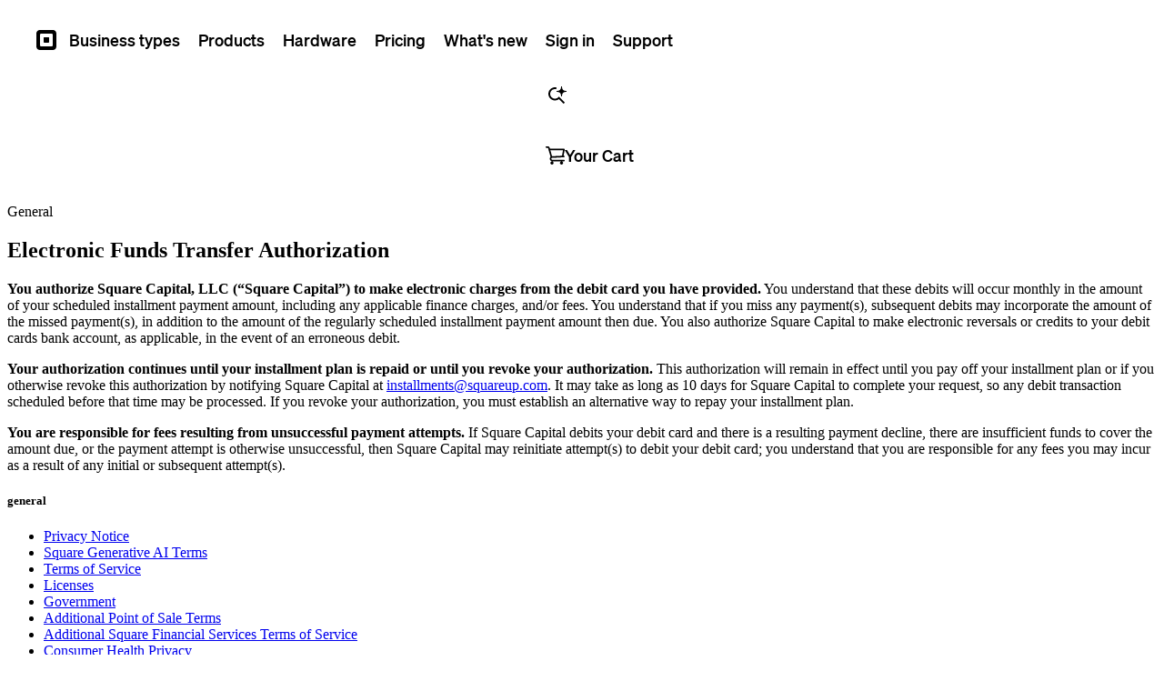

--- FILE ---
content_type: text/css
request_url: https://pw-renderer-production-c.squarecdn.com/77a6f4ff94fadb0888cfc5188b0a59dbbee0210b/_svelte/_app/immutable/assets/1.5Nwd-QP8.css
body_size: 771
content:
.HeroSection.svelte-1j96wlh{text-align:center;background-color:var(--color-white);position:relative}.HeroSection.svelte-1j96wlh .content:where(.svelte-1j96wlh){max-width:100%;padding:var(--space-80) 0;z-index:3;position:relative}.HeroSection.svelte-1j96wlh .contentWrapper:where(.svelte-1j96wlh){max-width:100%;margin:auto}.HeroSection.svelte-1j96wlh .contentWrapper:where(.svelte-1j96wlh) p{max-width:40em;margin-left:inherit;margin-right:inherit}.HeroSection.svelte-1j96wlh .font-eyebrow-large:where(.svelte-1j96wlh){font-family:var(--font-family, var(--font-family-eyebrow));font-size:var(--font-size, var(--font-size-eyebrow));line-height:var(--line-height, var(--line-height-eyebrow));font-weight:var(--font-weight, var(--font-weight-eyebrow));color:var(--color, var(--color-eyebrow));letter-spacing:var(--letter-spacing, var(--letter-spacing-eyebrow));text-transform:uppercase}@media (min-width: 1024px){.HeroSection.svelte-1j96wlh .content:where(.svelte-1j96wlh){padding:var(--space-120) 0}}


--- FILE ---
content_type: text/css
request_url: https://pw-renderer-production-c.squarecdn.com/77a6f4ff94fadb0888cfc5188b0a59dbbee0210b/_svelte/_app/immutable/assets/Toaster.C20c5oeZ.css
body_size: 166
content:
.Toast.svelte-1w4rhj7{display:flex;align-items:center;gap:var(--space-10);width:100%;padding:var(--space-10);background-color:var(--toast-background-color);border-radius:var(--toast-border-radius);box-shadow:var(--toast-box-shadow-primary),var(--toast-box-shadow-ambient)}.Toast.svelte-1w4rhj7>*:not(.Text){flex-shrink:0}.Toast__close.svelte-1w4rhj7{margin-left:var(--space-auto)}.Toast__close.svelte-1w4rhj7 svg{display:block;fill:var(--color-white)}.Toast.svelte-1w4rhj7 .Toast__error{fill:var(--color-white)}.Toast.svelte-1w4rhj7 .Toast__success{fill:var(--color-success)}.Toaster.svelte-1hfuia2{position:fixed;left:50%;z-index:9999;display:flex;flex-direction:column;gap:var(--space-10);width:100%;max-width:var(--container-width-current);margin-right:var(--space-auto);margin-left:var(--space-auto);transform:translate3d(-50%,0,0)}@media (min-width: 46.25rem){.Toaster.svelte-1hfuia2{max-width:calc(var(--container-width-small) - (var(--breakpoint-width-small) - var(--container-width-small)))}}.Toaster--top.svelte-1hfuia2{top:var(--space-10);flex-direction:column-reverse}.Toaster--bottom.svelte-1hfuia2{bottom:var(--space-10)}


--- FILE ---
content_type: text/javascript
request_url: https://pw-renderer-production-c.squarecdn.com/77a6f4ff94fadb0888cfc5188b0a59dbbee0210b/_svelte/_app/immutable/chunks/DGvNUtWX.js
body_size: 407
content:
import{s as r}from"./wuvfvcb_.js";(function(){try{var e=typeof window<"u"?window:typeof global<"u"?global:typeof self<"u"?self:{},s=new e.Error().stack;s&&(e._sentryDebugIds=e._sentryDebugIds||{},e._sentryDebugIds[s]="d2c91c7f-2eea-4f0b-9e70-8463a771772e",e._sentryDebugIdIdentifier="sentry-dbid-d2c91c7f-2eea-4f0b-9e70-8463a771772e")}catch{}})();const t=()=>{const e=r;return{page:{subscribe:e.page.subscribe},navigating:{subscribe:e.navigating.subscribe},updated:e.updated}},i={subscribe(e){return t().page.subscribe(e)}},b={subscribe(e){return t().navigating.subscribe(e)}};export{b as n,i as p};
//# sourceMappingURL=DGvNUtWX.js.map


--- FILE ---
content_type: text/javascript
request_url: https://pw-renderer-production-c.squarecdn.com/77a6f4ff94fadb0888cfc5188b0a59dbbee0210b/_svelte/_app/immutable/chunks/BZQSAu13.js
body_size: 66856
content:
var fo=Object.defineProperty;var Ga=n=>{throw TypeError(n)};var po=(n,t,a)=>t in n?fo(n,t,{enumerable:!0,configurable:!0,writable:!0,value:a}):n[t]=a;var ja=(n,t,a)=>po(n,typeof t!="symbol"?t+"":t,a),ia=(n,t,a)=>t.has(n)||Ga("Cannot "+a);var Wt=(n,t,a)=>(ia(n,t,"read from private field"),a?a.call(n):t.get(n)),un=(n,t,a)=>t.has(n)?Ga("Cannot add the same private member more than once"):t instanceof WeakSet?t.add(n):t.set(n,a),En=(n,t,a,r)=>(ia(n,t,"write to private field"),r?r.call(n,a):t.set(n,a),a),Za=(n,t,a)=>(ia(n,t,"access private method"),a);import{d as Ja,e as mo,f as k,a as S,c as Me,b as an,p as ho,t as cn}from"./C8QGCxLx.js";import"./DihzfMHy.js";import{o as ot,b as Nn,c as dn,d as yo}from"./wuvfvcb_.js";import{B as _o,bk as bo,_ as cr,C as dr,h as fn,b as ba,aa as So,Q as ur,ap as Sn,am as wo,L as Vn,U as Io,R as Co,t as A,ad as vr,bl as To,ag as ko,aw as No,b6 as Eo,b3 as xo,F as Lo,W as Bn,aB as gr,Z as Pt,au as Mo,a7 as gt,e as L,V as Qn,j as Z,bm as Oo,bn as Ao,bo as Do,a_ as ea,bf as Po,K as Sa,bp as Ro,bq as Bo,aD as fr,a2 as pr,aG as Ta,br as qo,aF as Ho,b7 as Uo,bs as Fo,ar as Vo,p as fe,m,o as f,a as pe,z as B,i as e,y as ne,v as M,f as le,a0 as ye,a1 as $e,Y as K,q as ka,a3 as mr,s as De,n as Ot,w as St,x as wt,X as pn,A as Na,T as Gt,d as ct,a8 as zo}from"./B0jRHgQX.js";import{B as Wo,l as Ea,p as u,a as me,s as kt,i as F,e as Ze,z as Go,C as jo,r as hr,d as rn,b as He,c as de,o as Zo,f as yr,n as nt}from"./C4UypkFb.js";import{i as Pe}from"./BH3MKkvT.js";import{o as Jo,a as H,e as Fe,i as ze,s as X,b as Yo,c as xa,C as Xo,S as $o,d as xe,r as _r,m as Ko}from"./CaFxlJQS.js";import"./CkkYBHUr.js";import{aR as Ya,b as Je,d as Qo}from"./DmtFODY9.js";import{s as yn}from"./CFJ9WpDH.js";import{r as es}from"./SQUHHkMn.js";import{w as We,g as ts,d as ns}from"./D3iccpwh.js";import br from"../modalHelper.urirvf2G.js";import{a as Xa}from"./9GljQmXW.js";import{p as as,c as rs}from"./BCC8do1Z.js";import Sr from"../datadogRumHelper.DZAoDHHl.js";import{a as wn,d as os}from"./CtuMPGW0.js";import{s as ss}from"./BIQwN1qY.js";import{f as is}from"./BjJqHNsI.js";import ls from"../optimizelyHelper.CFmJTnKL.js";import cs from"../munchkinHelper.B7z4dDLM.js";(function(){try{var n=typeof window<"u"?window:typeof global<"u"?global:typeof self<"u"?self:{},t=new n.Error().stack;t&&(n._sentryDebugIds=n._sentryDebugIds||{},n._sentryDebugIds[t]="c2f6b914-cb76-4d1e-8985-e61a85deaeba",n._sentryDebugIdIdentifier="sentry-dbid-c2f6b914-cb76-4d1e-8985-e61a85deaeba")}catch{}})();function ds(n,t,a){fn&&ba();var r=n,o=Io,i,s,l=null,d=_o()?bo:cr;function v(){i&&Co(i),l!==null&&(l.lastChild.remove(),r.before(l),l=null),i=s}dr(()=>{if(d(o,o=t())){var g=r,c=wo();c&&(l=document.createDocumentFragment(),l.append(g=So())),s=ur(()=>a(g)),c?Sn.add_callback(v):v()}}),fn&&(r=Vn)}function Rt(n,t,a=!1,r=!1,o=!1){var i=n,s="";A(()=>{var l=vr;if(s===(s=t()??"")){fn&&ba();return}if(l.nodes_start!==null&&(To(l.nodes_start,l.nodes_end),l.nodes_start=l.nodes_end=null),s!==""){if(fn){Vn.data;for(var d=ba(),v=d;d!==null&&(d.nodeType!==ko||d.data!=="");)v=d,d=No(d);if(d===null)throw Eo(),xo;Ja(Vn,v),i=Lo(d);return}var g=s+"";a?g=`<svg>${g}</svg>`:r&&(g=`<math>${g}</math>`);var c=mo(g);if((a||r)&&(c=Bn(c)),Ja(Bn(c),c.lastChild),a||r)for(;Bn(c);)i.before(Bn(c));else i.before(c)}})}function ta(n,t,...a){var r=n,o=Pt,i;dr(()=>{o!==(o=t())&&(i&&(Mo(i),i=null),i=ur(()=>o(r,...a)))},gr),fn&&(r=Vn)}function ge(n,t,a){gt(()=>{var r=L(()=>t(n,a==null?void 0:a())||{});if(a&&(r!=null&&r.update)){var o=!1,i={};Qn(()=>{var s=a();Z(s),o&&cr(i,s)&&(i=s,r.update(s))}),o=!0}if(r!=null&&r.destroy)return()=>r.destroy()})}const us=()=>performance.now(),Qt={tick:n=>requestAnimationFrame(n),now:()=>us(),tasks:new Set};function wr(){const n=Qt.now();Qt.tasks.forEach(t=>{t.c(n)||(Qt.tasks.delete(t),t.f())}),Qt.tasks.size!==0&&Qt.tick(wr)}function vs(n){let t;return Qt.tasks.size===0&&Qt.tick(wr),{promise:new Promise(a=>{Qt.tasks.add(t={c:n,f:a})}),abort(){Qt.tasks.delete(t)}}}function qn(n,t){ea(()=>{n.dispatchEvent(new CustomEvent(t))})}function gs(n){if(n==="float")return"cssFloat";if(n==="offset")return"cssOffset";if(n.startsWith("--"))return n;const t=n.split("-");return t.length===1?t[0]:t[0]+t.slice(1).map(a=>a[0].toUpperCase()+a.slice(1)).join("")}function $a(n){const t={},a=n.split(";");for(const r of a){const[o,i]=r.split(":");if(!o||i===void 0)break;const s=gs(o.trim());t[s]=i.trim()}return t}const fs=n=>n;function hf(n,t,a){var r=Jo,o,i,s,l=null;r.a??(r.a={element:n,measure(){o=this.element.getBoundingClientRect()},apply(){if(s==null||s.abort(),i=this.element.getBoundingClientRect(),o.left!==i.left||o.right!==i.right||o.top!==i.top||o.bottom!==i.bottom){const d=t()(this.element,{from:o,to:i},a==null?void 0:a());s=zn(this.element,d,void 0,1,()=>{s==null||s.abort(),s=void 0})}},fix(){if(!n.getAnimations().length){var{position:d,width:v,height:g}=getComputedStyle(n);if(d!=="absolute"&&d!=="fixed"){var c=n.style;l={position:c.position,width:c.width,height:c.height,transform:c.transform},c.position="absolute",c.width=v,c.height=g;var p=n.getBoundingClientRect();if(o.left!==p.left||o.top!==p.top){var y=`translate(${o.left-p.left}px, ${o.top-p.top}px)`;c.transform=c.transform?`${c.transform} ${y}`:y}}}},unfix(){if(l){var d=n.style;d.position=l.position,d.width=l.width,d.height=l.height,d.transform=l.transform}}}),r.a.element=n}function tn(n,t,a,r){var o=(n&Ro)!==0,i=(n&Bo)!==0,s=o&&i,l=(n&Do)!==0,d=s?"both":o?"in":"out",v,g=t.inert,c=t.style.overflow,p,y;function _(){return ea(()=>v??(v=a()(t,(r==null?void 0:r())??{},{direction:d})))}var h={is_global:l,in(){var x;if(t.inert=g,!o){y==null||y.abort(),(x=y==null?void 0:y.reset)==null||x.call(y);return}i||p==null||p.abort(),qn(t,"introstart"),p=zn(t,_(),y,1,()=>{qn(t,"introend"),p==null||p.abort(),p=v=void 0,t.style.overflow=c})},out(x){if(!i){x==null||x(),v=void 0;return}t.inert=!0,qn(t,"outrostart"),y=zn(t,_(),p,0,()=>{qn(t,"outroend"),x==null||x()})},stop:()=>{p==null||p.abort(),y==null||y.abort()}},I=vr;if((I.transitions??(I.transitions=[])).push(h),o&&Wo){var w=l;if(!w){for(var C=I.parent;C&&(C.f&gr)!==0;)for(;(C=C.parent)&&(C.f&Oo)===0;);w=!C||(C.f&Ao)!==0}w&&gt(()=>{L(()=>h.in())})}}function zn(n,t,a,r,o){var i=r===1;if(Po(t)){var s,l=!1;return Sa(()=>{if(!l){var I=t({direction:i?"in":"out"});s=zn(n,I,a,r,o)}}),{abort:()=>{l=!0,s==null||s.abort()},deactivate:()=>s.deactivate(),reset:()=>s.reset(),t:()=>s.t()}}if(a==null||a.deactivate(),!(t!=null&&t.duration))return o(),{abort:Pt,deactivate:Pt,reset:Pt,t:()=>r};const{delay:d=0,css:v,tick:g,easing:c=fs}=t;var p=[];if(i&&a===void 0&&(g&&g(0,1),v)){var y=$a(v(0,1));p.push(y,y)}var _=()=>1-r,h=n.animate(p,{duration:d,fill:"forwards"});return h.onfinish=()=>{h.cancel();var I=(a==null?void 0:a.t())??1-r;a==null||a.abort();var w=r-I,C=t.duration*Math.abs(w),x=[];if(C>0){var T=!1;if(v)for(var b=Math.ceil(C/16.666666666666668),N=0;N<=b;N+=1){var E=I+w*c(N/b),D=$a(v(E,1-E));x.push(D),T||(T=D.overflow==="hidden")}T&&(n.style.overflow="hidden"),_=()=>{var P=h.currentTime;return I+w*c(P/C)},g&&vs(()=>{if(h.playState!=="running")return!1;var P=_();return g(P,1-P),!0})}h=n.animate(x,{duration:C,fill:"forwards"}),h.onfinish=()=>{_=()=>r,g==null||g(r,1-r),o()}},{abort:()=>{h&&(h.cancel(),h.effect=null,h.onfinish=Pt)},deactivate:()=>{o=Pt},reset:()=>{r===0&&(g==null||g(1,0))},t:()=>_()}}function Ir(n,t,a=t){var r=new WeakSet;fr(n,"input",async o=>{var i=o?n.defaultValue:n.value;if(i=ca(n)?da(i):i,a(i),Sn!==null&&r.add(Sn),await pr(),i!==(i=t())){var s=n.selectionStart,l=n.selectionEnd;n.value=i??"",l!==null&&(n.selectionStart=s,n.selectionEnd=Math.min(l,n.value.length))}}),(fn&&n.defaultValue!==n.value||L(t)==null&&n.value)&&(a(ca(n)?da(n.value):n.value),Sn!==null&&r.add(Sn)),Qn(()=>{var o=t();if(n===document.activeElement){var i=qo??Sn;if(r.has(i))return}ca(n)&&o===da(n.value)||n.type==="date"&&!o&&!n.value||o!==n.value&&(n.value=o??"")})}const la=new Set;function yf(n,t,a,r,o=r){var i=a.getAttribute("type")==="checkbox",s=n;let l=!1;if(t!==null)for(var d of t)s=s[d]??(s[d]=[]);s.push(a),fr(a,"change",()=>{var v=a.__value;i&&(v=Ka(s,v,a.checked)),o(v)},()=>o(i?[]:null)),Qn(()=>{var v=r();if(fn&&a.defaultChecked!==a.checked){l=!0;return}i?(v=v||[],a.checked=v.includes(a.__value)):a.checked=Ho(a.__value,v)}),Ta(()=>{var v=s.indexOf(a);v!==-1&&s.splice(v,1)}),la.has(s)||(la.add(s),Sa(()=>{s.sort((v,g)=>v.compareDocumentPosition(g)===4?-1:1),la.delete(s)})),Sa(()=>{if(l){var v;if(i)v=Ka(s,v,a.checked);else{var g=s.find(c=>c.checked);v=g==null?void 0:g.__value}o(v)}})}function Ka(n,t,a){for(var r=new Set,o=0;o<n.length;o+=1)n[o].checked&&r.add(n[o].__value);return a||r.delete(t),Array.from(r)}function ca(n){var t=n.type;return t==="number"||t==="range"}function da(n){return n===""?null:+n}function Cn(n,t,a){var r=Uo(n,t);r&&r.set&&(n[t]=a,Ta(()=>{n[t]=null}))}var ln,In,On,$n,Cr;const Kn=class Kn{constructor(t){un(this,$n);un(this,ln,new WeakMap);un(this,In);un(this,On);En(this,On,t)}observe(t,a){var r=Wt(this,ln).get(t)||new Set;return r.add(a),Wt(this,ln).set(t,r),Za(this,$n,Cr).call(this).observe(t,Wt(this,On)),()=>{var o=Wt(this,ln).get(t);o.delete(a),o.size===0&&(Wt(this,ln).delete(t),Wt(this,In).unobserve(t))}}};ln=new WeakMap,In=new WeakMap,On=new WeakMap,$n=new WeakSet,Cr=function(){return Wt(this,In)??En(this,In,new ResizeObserver(t=>{for(var a of t){Kn.entries.set(a.target,a);for(var r of Wt(this,ln).get(a.target)||[])r(a)}}))},ja(Kn,"entries",new WeakMap);let wa=Kn;var ps=new wa({box:"border-box"});function st(n,t,a){var r=ps.observe(n,()=>a(n[t]));gt(()=>(L(()=>a(n[t])),r))}function ms(n,t,a=t){var r=n==="x",o=()=>ea(()=>{i=!0,clearTimeout(s),s=setTimeout(l,100),a(window[r?"scrollX":"scrollY"])});addEventListener("scroll",o,{passive:!0});var i=!1,s,l=()=>{i=!1},d=!0;Qn(()=>{var v=t();d?d=!1:!i&&v!=null&&(i=!0,clearTimeout(s),scrollTo(window.scrollX,v),s=setTimeout(l,100))}),gt(o),Ta(()=>{removeEventListener("scroll",o)})}function Tn(n,t){Fo(window,["resize"],()=>ea(()=>t(window[n])))}function Wn(n,t){var i;var a=(i=n.$$events)==null?void 0:i[t.type],r=Vo(a)?a.slice():a==null?[]:[a];for(var o of r)o.call(this,t)}const hs=n=>n.split("-")[0].toLowerCase(),ys=n=>n==="en"?"us":n.split("-")[1].toLowerCase(),ua={STAGING:"squareupstaging.com",PRODUCTION:"squareup.com"},Qa=(n,t,a)=>{var v;if(!t)return null;let r=a,o=n;const i=(v=Ya)!=null&&v.PUBLIC_ENVIRONMENT&&Ya.PUBLIC_ENVIRONMENT!=="production"?ua.STAGING:ua.PRODUCTION;(!r||r==="en")&&(r="en-US"),o||(o="");const s=hs(r),l=ys(r),d=`${l}/${s}`;return t.replaceAll(ua.PRODUCTION,i).replaceAll("{locale}",d).replaceAll("{locale_code}",r).replaceAll("{country_code}",l).replaceAll("{lang_code}",s).replaceAll("{page_path}",o).replaceAll("{square_root_domain}",i)};var _s=k('<li class="FooterLinkSubcomponent svelte-15oqcuv"><a class="svelte-15oqcuv"> </a></li>');function La(n,t){const a=Ea(t,["children","$$slots","$$events","$$legacy"]);fe(t,!1);let r=u(t,"locale",8);Pe();var o=_s(),i=m(o),s=m(i,!0);f(i),f(o),A(l=>{H(o,"data-entry-id",(Z(a),L(()=>a.id))),H(i,"href",l),me(s,(Z(a),L(()=>a.title)))},[()=>(Z(Qa),Z(a),Z(r()),L(()=>Qa(a.pagePath,a.url,r())))]),S(n,o),pe()}var bs=k('<div><button class="category-heading--button svelte-hjgr4n"><h6> </h6></button> <h6 class="category-heading svelte-hjgr4n"> </h6> <div><ul class="navLinksList svelte-hjgr4n"></ul></div> <!></div>');function Ma(n,t){const a=Ea(t,["children","$$slots","$$events","$$legacy"]);fe(t,!1);let r=u(t,"isSubcategory",8,!1),o=ne(!0);const i=a.navigationItems.filter(T=>T.componentName==="FooterLinkSubcomponent"),s=a.navigationItems.filter(T=>T.componentName==="FooterCategorySubcomponent");Pe();var l=bs();let d;var v=m(l),g=m(v);let c;var p=m(g,!0);f(g),f(v);var y=B(v,2),_=m(y,!0);f(y);var h=B(y,2);let I;var w=m(h);Fe(w,5,()=>i,ze,(T,b)=>{La(T,kt({get id(){return e(b),L(()=>e(b).contentfulEntryId)},get locale(){return e(b),L(()=>e(b).locale)}},()=>e(b).props))}),f(w),f(h);var C=B(h,2);{var x=T=>{var b=Me(),N=le(b);Fe(N,1,()=>s,ze,(E,D)=>{var P=Me(),R=le(P);Ma(R,kt({get id(){return e(D),L(()=>e(D).contentfulEntryId)},isSubcategory:!0},()=>e(D).props)),S(E,P)}),S(T,b)};F(C,T=>{s&&T(x)})}f(l),A((T,b,N)=>{d=X(l,1,"FooterCategorySubcomponent",null,d,T),H(l,"data-entry-id",(Z(a),L(()=>a.id))),c=X(g,1,"caret svelte-hjgr4n",null,c,b),me(p,(Z(a),L(()=>a.title))),me(_,(Z(a),L(()=>a.title))),I=X(h,1,"navLinks svelte-hjgr4n",null,I,N)},[()=>({"FooterCategorySubcomponent--subcategory":r(),hidden:a.hidden}),()=>({"caret-flipped":!e(o)}),()=>({folded:e(o)})]),Ze("click",v,()=>{M(o,!e(o))}),S(n,l),pe()}var Ss=k('<p class="footerLanguageDisclaimer svelte-gc1bsg"><!></p>');function Oa(n,t){var a=Ss(),r=m(a);yn(r,t,"default",{},null),f(a),S(n,a)}const _f=Object.freeze(Object.defineProperty({__proto__:null,default:Oa},Symbol.toStringTag,{value:"Module"}));var ws=k('<p data-testid="regulatory-notice" class="svelte-kyz8oo"> </p>'),Is=k('<p data-testid="legal-notice" class="svelte-kyz8oo"> </p>'),Cs=k('<li class="svelte-kyz8oo"><a class="svelte-kyz8oo"> </a></li>'),Ts=k('<nav class="mainNav svelte-kyz8oo"><!></nav> <!> <nav class="tertiaryNav svelte-kyz8oo"><button id="locale-selector-trigger" data-modal="locale-selector-modal" class="svelte-kyz8oo"><!> </button> <nav class="socialMediaNav svelte-kyz8oo"><a aria-label="Square Twitter" title="Twitter" class="svelte-kyz8oo"><!></a> <a aria-label="Square Facebook" title="Facebook" class="svelte-kyz8oo"><!></a> <a aria-label="Square Instagram" title="Instagram" class="svelte-kyz8oo"><!></a></nav></nav> <div class="legalNav svelte-kyz8oo"><div class="notices svelte-kyz8oo"><p data-testid="copyright" class="svelte-kyz8oo"> </p> <!> <!></div> <nav class="legalNavLinks svelte-kyz8oo"><ul class="legalNavLinksList svelte-kyz8oo"><li><a href="#"> </a> <a href="#"> </a></li> <!> <li class="svelte-kyz8oo"><a href="https://block.xyz" class="svelte-kyz8oo">Block, Inc.</a></li> <!></ul></nav></div>',1);function Tr(n,t){fe(t,!1);let a=u(t,"navigationCategory",8),r=u(t,"globeIcon",8),o=u(t,"countryName",8),i=u(t,"languageName",8),s=u(t,"twitterHandle",8),l=u(t,"twitterIcon",8),d=u(t,"facebookHandle",8),v=u(t,"facebookIcon",8),g=u(t,"instagramHandle",8),c=u(t,"instagramIcon",8),p=u(t,"copyright",8),y=u(t,"regulatoryNotice",8),_=u(t,"languageDisclaimer",8),h=u(t,"legalNotice",8),I=u(t,"euCookiePref",8),w=u(t,"naCookiePref",8),C=u(t,"legalNavigationLinks",8),x=u(t,"antiFraudTitle",8),T=u(t,"antiFraudUrl",8),b=u(t,"accessToDataPrivacyPreferencesRequired",8),N=u(t,"defaultConsentRequired",8),E=u(t,"openLocaleSelectorModal",8),D=ne(!1),P=ne(!1),R=ne(!1);ye(()=>(e(D),Z(N()),e(P),Z(b())),()=>{M(D,!!N()),M(P,!e(D)&&!!b()),M(R,e(D)||e(P))}),$e();var U=Ts(),O=le(U),Y=m(O);{var q=ie=>{var ve=Me(),Ce=le(ve);Fe(Ce,1,a,ze,(ke,Ne)=>{Ma(ke,kt({get id(){return e(Ne),L(()=>e(Ne).contentfulEntryId)}},()=>e(Ne).props))}),S(ie,ve)};F(Y,ie=>{a()&&ie(q)})}f(O);var W=B(O,2);Oa(W,{children:(ie,ve)=>{var Ce=Me(),ke=le(Ce);Rt(ke,_),S(ie,Ce)},$$slots:{default:!0}});var j=B(W,2),$=m(j),V=m($);Rt(V,r);var G=B(V);f($);var z=B($,2),J=m(z),Q=m(J);Rt(Q,l),f(J);var he=B(J,2),Oe=m(he);Rt(Oe,v),f(he);var ue=B(he,2),_e=m(ue);Rt(_e,c),f(ue),f(z),f(j);var ce=B(j,2),Te=m(ce),Ie=m(Te),qe=m(Ie,!0);f(Ie);var Re=B(Ie,2);{var je=ie=>{var ve=ws(),Ce=m(ve,!0);f(ve),A(()=>me(Ce,y())),S(ie,ve)};F(Re,ie=>{y()&&ie(je)})}var Ee=B(Re,2);{var oe=ie=>{var ve=Is(),Ce=m(ve,!0);f(ve),A(()=>me(Ce,h())),S(ie,ve)};F(Ee,ie=>{h()&&ie(oe)})}f(Te);var ae=B(Te,2),ee=m(ae),be=m(ee),Se=m(be),re=m(Se,!0);f(Se);var te=B(Se,2),se=m(te,!0);f(te),f(be);var Ae=B(be,2);Fe(Ae,1,()=>C()??[],ze,(ie,ve)=>{La(ie,kt({get id(){return e(ve),L(()=>e(ve).contentfulEntryId)},get locale(){return e(ve),L(()=>e(ve).locale)},get pagePath(){return e(ve),L(()=>e(ve).pagePath)}},()=>e(ve).props))});var Ue=B(Ae,4);{var we=ie=>{var ve=Cs(),Ce=m(ve),ke=m(Ce,!0);f(Ce),f(ve),A(()=>{H(Ce,"href",T()),me(ke,x())}),S(ie,ve)};F(Ue,ie=>{x()&&ie(we)})}f(ee),f(ae),f(ce),A(()=>{me(G,`  ${o()??""} (${i()??""})`),H(J,"href",`https://twitter.com/${s()}`),H(he,"href",`https://www.facebook.com/${d()}`),H(ue,"href",`https://instagram.com/${g()}`),me(qe,p()),X(be,1,`toggle-one-trust-prefs ${e(R)?"":"hidden"}`,"svelte-kyz8oo"),X(Se,1,`eu-one-trust-link ${e(D)?"":"hidden"}`,"svelte-kyz8oo"),me(re,I()),X(te,1,`na-one-trust-link ${e(P)?"":"hidden"}`,"svelte-kyz8oo"),me(se,w())}),Ze("click",$,function(...ie){var ve;(ve=E())==null||ve.apply(this,ie)}),S(n,U),pe()}const bf=Object.freeze(Object.defineProperty({__proto__:null,default:Tr},Symbol.toStringTag,{value:"Module"}));var ks=k('<button class="svelte-736by6"><h6>Legal</h6></button>'),Ns=k('<h6 class="svelte-736by6">Legal</h6>'),Es=k('<li class="svelte-736by6"><a href="https://sqcapitallicenses.com"> </a></li>'),xs=k('<div class="address svelte-736by6"> </div>'),Ls=k('<nav class="mainNav svelte-736by6"><div class="navCategories svelte-736by6"><!></div> <div class="navLinksDropdown svelte-736by6"><!> <div><ul class="navLinksList svelte-736by6"><!> <!></ul></div></div></nav> <!> <nav class="tertiaryNav svelte-736by6"><button id="locale-selector-trigger" data-modal="locale-selector-modal" class="svelte-736by6"><!> </button></nav> <div class="copyright svelte-736by6"><div class="copyrightText svelte-736by6"> </div> <!></div>',1);function kr(n,t){fe(t,!1);const a=ne();let r=u(t,"navigationCategory",8),o=u(t,"globeIcon",8),i=u(t,"countryName",8),s=u(t,"languageName",8),l=u(t,"copyright",8),d=u(t,"address",8),v=u(t,"license",8),g=u(t,"languageDisclaimer",8),c=u(t,"legalNavigationLinks",8),p=u(t,"openLocaleSelectorModal",8);const y=480;let _=ne(0),h=ne(!0);ye(()=>e(_),()=>{M(a,e(_)<y)}),$e();var I=Ls(),w=le(I),C=m(w),x=m(C);{var T=ue=>{var _e=Me(),ce=le(_e);Fe(ce,1,r,ze,(Te,Ie)=>{Ma(Te,kt(()=>e(Ie).props))}),S(ue,_e)};F(x,ue=>{r()&&ue(T)})}f(C);var b=B(C,2),N=m(b);{var E=ue=>{var _e=ks(),ce=m(_e);let Te;f(_e),A(Ie=>Te=X(ce,1,"caret svelte-736by6",null,Te,Ie),[()=>({"caret-flipped":!e(h)})]),Ze("click",_e,()=>{M(h,!e(h))}),S(ue,_e)},D=ue=>{var _e=Ns();S(ue,_e)};F(N,ue=>{e(a)?ue(E):ue(D,!1)})}var P=B(N,2);let R;var U=m(P),O=m(U);Fe(O,1,()=>c()??[],ze,(ue,_e)=>{La(ue,kt({get id(){return e(_e),L(()=>e(_e).contentfulEntryId)},get locale(){return e(_e),L(()=>e(_e).locale)}},()=>e(_e).props))});var Y=B(O,2);{var q=ue=>{var _e=Es(),ce=m(_e),Te=m(ce,!0);f(ce),f(_e),A(()=>me(Te,v())),S(ue,_e)};F(Y,ue=>{v()&&ue(q)})}f(U),f(P),f(b),f(w);var W=B(w,2);Oa(W,{children:(ue,_e)=>{var ce=Me(),Te=le(ce);Rt(Te,g),S(ue,ce)},$$slots:{default:!0}});var j=B(W,2),$=m(j),V=m($);Rt(V,o);var G=B(V);f($),f(j);var z=B(j,2),J=m(z),Q=m(J,!0);f(J);var he=B(J,2);{var Oe=ue=>{var _e=xs(),ce=m(_e,!0);f(_e),A(()=>me(ce,d())),S(ue,_e)};F(he,ue=>{d()&&ue(Oe)})}f(z),A(ue=>{R=X(P,1,"navLinks svelte-736by6",null,R,ue),me(G,`  ${i()??""} (${s()??""})`),me(Q,l())},[()=>({folded:e(a)&&e(h)})]),Tn("innerWidth",ue=>M(_,ue)),Ze("click",$,function(...ue){var _e;(_e=p())==null||_e.apply(this,ue)}),S(n,I),pe()}const Sf=Object.freeze(Object.defineProperty({__proto__:null,default:kr},Symbol.toStringTag,{value:"Module"}));var Ms=k('<li class="svelte-1kvnnq0"><a class="svelte-1kvnnq0"> </a></li>'),Os=k('<ul class="svelte-1kvnnq0"></ul>'),As=k('<div class="AvailableLocalesPartial"></div>');function Ds(n,t){fe(t,!1);let a=u(t,"supportedCountriesAndLangs",8),r=ne("");ot(()=>{M(r,window.location.pathname)}),Pe();var o=As();Fe(o,5,()=>(Z(a()),L(()=>Object.keys(a()).sort())),ze,(i,s)=>{var l=Os();Fe(l,5,()=>(Z(a()),e(s),L(()=>a()[e(s)])),ze,(d,v)=>{var g=Ms(),c=m(g),p=m(c);f(c),f(g),A(y=>{H(c,"href",`${y??""}?country_redirection=true`),me(p,`${e(v),L(()=>e(v).countryLocalizedFullName)??""} (${e(v),L(()=>e(v).langLocalizedFullName)??""})`)},[()=>(e(r),e(v),L(()=>e(r).replace(/\/\w+\/\w+/,`/${e(v).countryTwoLetterCode.toLowerCase()}/${e(v).langTwoLetterCode}`)))]),S(d,g)}),f(l),S(i,l)}),f(o),S(n,o),pe()}const wf="0rem",If="23.375rem",Ps="46.25rem",Rs="64rem",Cf="80rem",Tf="105rem",Bs="300ms",qs="150ms",Hs="400ms",Us="225ms",Fs="195ms",Vs="375ms";var An,Dn;class zs{constructor(t,a){un(this,An);un(this,Dn);En(this,An,t),En(this,Dn,Go(a))}get current(){return Wt(this,Dn).call(this),Wt(this,An).call(this)}}An=new WeakMap,Dn=new WeakMap;const Ws=/\(.+\)/,Gs=new Set(["all","print","screen","and","or","not","only"]);class js extends zs{constructor(t,a){let r=Ws.test(t)||t.split(/[\s,]+/).some(i=>Gs.has(i.trim()))?t:`(${t})`;const o=window.matchMedia(r);super(()=>o.matches,i=>jo(o,"change",i))}}function Nr(n){return new js(`min-width: ${n}`).current}function Zs(){return Nr(Ps)}function kf(){return Nr(Rs)}function Js(){return"ontouchstart"in window||navigator.maxTouchPoints>0}const va="a|abbr|area|audio|b|bdi|bdo|br|button|canvas|cite|code|data|datalist|del|dfn|em|embed|i|iframe|img|input|ins|kbd|keygen|label|map|mark|math|meter|noscript|object|output|progress|q|ruby|s|samp|script|select|small|span|strong|sub|sup|svg|template|textarea|time|u|var|video|wbr|text",Ys=/<[a-zA-Z0-9]+.*\/>|<[a-zA-Z0-9]+.*>.*<\/[a-zA-Z0-9]+.*>/,Xs=new RegExp(`<(?!(?:${va})\\s?).*/>|<(?!(?:${va})\\s?).*>.*</(?!(?:${va})\\s?).*>`),$s=n=>Ys.test(n),Ks=n=>Xs.test(n),er={h1:"1000",h2:"900",h3:"800",h4:"700",h5:"700",h6:"700",p:"100-r",span:"100-r",div:"100-r"},Qs={1e3:!0,900:!0,800:!0,700:!0,600:!0,500:!0,300:!1,200:!1,100:!1,"100-r":!1,50:!1,"50-r":!1},ei=["h1","h2","h3","h4","h5","h6"];function ti(n,t){fe(t,!0);const a=u(t,"as",3,"div"),r=u(t,"value",3,""),o=u(t,"children",3,void 0),i=u(t,"class",3,""),s=hr(t,["$$slots","$$events","$$legacy","as","variant","isBalanced","value","children","class"]),l=K(()=>$s(r())),d=K(()=>e(l)&&Ks(r())),v=K(()=>o()!==void 0||e(l)&&e(d)?"div":a()),g=K(()=>e(v)!==a()&&ei.includes(a())?{role:"heading","aria-level":Number(a()[1])}:{}),c=K(()=>a()==="span"&&e(v)!==a());var p=Me(),y=le(p);Yo(y,()=>e(v),!1,(_,h)=>{xa(_,T=>({...s,...e(g),class:`Text Text-variant--${t.variant??er[a()]??""} ${i()??""}`,[Xo]:T}),[()=>({balanced:t.isBalanced??Qs[t.variant??er[a()]],inline:e(c)})],void 0,"svelte-3mdzee");var I=Me(),w=le(I);{var C=T=>{var b=Me(),N=le(b);Rt(N,r),S(T,b)},x=T=>{var b=Me(),N=le(b);ta(N,()=>o()??Pt),S(T,b)};F(w,T=>{r()?T(C):T(x,!1)})}S(h,I)}),S(n,p),pe()}function Er(n){return--n*n*((1.70158+1)*n+1.70158)+1}function Nf(n){return n<.5?4*n*n*n:.5*Math.pow(2*n-2,3)+1}function Ef(n){return n*n*n}function xf(n){const t=n-1;return t*t*t+1}function ni(n){return n*n*n*n*n}function ai(n){return--n*n*n*n*n+1}function Lf(n){const t=Math.cos(n*Math.PI*.5);return Math.abs(t)<1e-14?1:1-t}function ga(n){let t="";switch(n){case"complex":{t=Vs;break}case"default":{t=Bs;break}case"enter":{t=Us;break}case"leave":{t=Fs;break}case"slow":{t=Hs;break}case"quick":{t=qs;break}default:throw new Error(`Unsupported duration type: ${n}`)}const a=Number.parseInt(t,10);if(Number.isNaN(a))throw new TypeError(`Invalid duration value for '${n}': ${t}`);return a}var ri=an('<svg width="24" height="25" viewBox="0 0 24 25" fill="none" xmlns="http://www.w3.org/2000/svg"><path clip-rule="evenodd" d="m12 3.5c-4.96 0-9 4.04-9 9s4.04 9 9 9 9-4.04 9-9-4.04-9-9-9zm0 16c-3.86 0-7-3.14-7-7s3.14-7 7-7 7 3.14 7 7-3.14 7-7 7zm-1-8.5v6.5h2v-6.5zm2.25-2.25c0 .69036-.5596 1.25-1.25 1.25s-1.25-.55964-1.25-1.25.5596-1.25 1.25-1.25 1.25.55964 1.25 1.25z" fill-rule="evenodd"></path></svg>');function oi(n){var t=ri();S(n,t)}var si=k('<div><button class="Tooltip__button svelte-17sah0m"><!></button> <div class="Tooltip__popover svelte-17sah0m" role="tooltip" popover="auto"><!> <!></div></div>');function ii(n,t){const a=ho();fe(t,!0);const r=u(t,"headingText",3,""),o=u(t,"headingLevel",3,"h4"),i=u(t,"ariaLabel",3,"More information"),s=u(t,"onOpen",3,()=>{}),l=u(t,"onClose",3,()=>{}),d=u(t,"class",3,""),v=hr(t,["$$slots","$$events","$$legacy","headingText","headingLevel","ariaLabel","onOpen","onClose","bodyText","class"]);let g,c,p=De(0),y=De(0),_=De(0);const h=10,I="Tooltip__popover--is-closing",w=ka({top:"0px",left:"0px"}),C=new Map([["show",ga("enter")],["hide",ga("default")]]),x=new Map;let T=!1;function b(V,G){clearTimeout(x.get(V)),x.set(V,setTimeout(()=>{V==="hide"&&(document.activeElement===g||document.activeElement===c||g!=null&&g.matches(":hover")||c!=null&&c.matches(":hover"))||G()},C.get(V)??0))}function N(){if(!g||!c)return;c.style.display="block";const V=g.getBoundingClientRect(),G=c.offsetHeight,z=c.offsetWidth;if(c.style.display="",Zs()){let J,Q=e(_)+V.top;const he=V.right+h,Oe=V.left-z-h;he+z<=e(y)?J=he:Oe>=0?J=Oe:(J=Math.max(h,Math.min(e(y)-z-h,V.left+(V.width-z)/2)),V.top<e(p)/4?Q=e(_)+V.bottom+h:Q=e(_)+V.top-G-h),w.top=`${Q}px`,w.left=`${J}px`}else{w.left=`${e(y)/2-z/2}px`;let J=e(_)+V.top-G-h;V.top<e(p)/4&&(J=e(_)+V.bottom+h),w.top=`${J}px`}}function E(){N(),b("show",()=>{var V;c.classList.remove(I),c.showPopover(),(V=s())==null||V()})}function D(){T||b("hide",()=>{c.classList.add(I),setTimeout(()=>{var V;c.classList.remove(I),c.hidePopover(),(V=l())==null||V()},ga("quick"))})}function P(V){!g.contains(V.relatedTarget)&&!c.contains(V.relatedTarget)&&D()}function R(V){Js()||(V.preventDefault(),c.matches(":popover-open")?D():E())}Nn(()=>{T=!0;for(const[,V]of x)clearTimeout(V);x.clear()});var U=si();Ze("resize",mr,N),xa(U,V=>({...v,class:`Tooltip ${d()??""}`,"data-color-mode":"dark",[$o]:V}),[()=>({"--tooltip-popover-position-top":w.top,"--tooltip-popover-position-left":w.left})],void 0,"svelte-17sah0m");var O=m(U);O.__click=R,O.__focusout=P;var Y=m(O);oi(Y),f(O),Je(O,V=>g=V,()=>g);var q=B(O,2);q.__focusout=P;var W=m(q);{var j=V=>{ti(V,{class:"Tooltip__heading",get as(){return o()},variant:"100",get value(){return r()}})};F(W,V=>{r()&&V(j)})}var $=B(W,2);ta($,()=>t.bodyText??Pt),f(q),Je(q,V=>c=V,()=>c),f(U),A(()=>{H(O,"popovertarget",a),H(O,"aria-label",i()),H(q,"id",a),H(q,"aria-describedby",a)}),Tn("innerHeight",V=>M(p,V,!0)),Tn("innerWidth",V=>M(y,V,!0)),ms("y",()=>e(_),V=>M(_,V,!0)),Ze("mouseenter",O,E),Ze("mouseleave",O,D),Ze("mouseenter",q,()=>clearTimeout(x.get("hide"))),Ze("mouseleave",q,D),S(n,U),pe()}rn(["click","focusout"]);const li=n=>n;function Aa(n){const t=n-1;return t*t*t+1}function tr(n){const t=typeof n=="string"&&n.match(/^\s*(-?[\d.]+)([^\s]*)\s*$/);return t?[parseFloat(t[1]),t[2]||"px"]:[n,"px"]}function nr(n,{delay:t=0,duration:a=400,easing:r=li}={}){const o=+getComputedStyle(n).opacity;return{delay:t,duration:a,easing:r,css:i=>`opacity: ${i*o}`}}function Ln(n,{delay:t=0,duration:a=400,easing:r=Aa,x:o=0,y:i=0,opacity:s=0}={}){const l=getComputedStyle(n),d=+l.opacity,v=l.transform==="none"?"":l.transform,g=d*(1-s),[c,p]=tr(o),[y,_]=tr(i);return{delay:t,duration:a,easing:r,css:(h,I)=>`
			transform: ${v} translate(${(1-h)*c}${p}, ${(1-h)*y}${_});
			opacity: ${d-g*I}`}}function Mf(n,{delay:t=0,duration:a=400,easing:r=Aa,axis:o="y"}={}){const i=getComputedStyle(n),s=+i.opacity,l=o==="y"?"height":"width",d=parseFloat(i[l]),v=o==="y"?["top","bottom"]:["left","right"],g=v.map(w=>`${w[0].toUpperCase()}${w.slice(1)}`),c=parseFloat(i[`padding${g[0]}`]),p=parseFloat(i[`padding${g[1]}`]),y=parseFloat(i[`margin${g[0]}`]),_=parseFloat(i[`margin${g[1]}`]),h=parseFloat(i[`border${g[0]}Width`]),I=parseFloat(i[`border${g[1]}Width`]);return{delay:t,duration:a,easing:r,css:w=>`overflow: hidden;opacity: ${Math.min(w*20,1)*s};${l}: ${w*d}px;padding-${v[0]}: ${w*c}px;padding-${v[1]}: ${w*p}px;margin-${v[0]}: ${w*y}px;margin-${v[1]}: ${w*_}px;border-${v[0]}-width: ${w*h}px;border-${v[1]}-width: ${w*I}px;min-${l}: 0`}}function xr(n,{delay:t=0,duration:a=400,easing:r=Aa,start:o=0,opacity:i=0}={}){const s=getComputedStyle(n),l=+s.opacity,d=s.transform==="none"?"":s.transform,v=1-o,g=l*(1-i);return{delay:t,duration:a,easing:r,css:(c,p)=>`
			transform: ${d} scale(${1-v*p});
			opacity: ${l-g*p}
		`}}const ci=5e3,Lr=We([]);function di(n,t={}){const a=crypto.randomUUID(),r={id:a,text:n,...t};Lr.update(o=>[...o,r]),setTimeout(()=>{ui(a)},t.duration??ci)}function ui(n){Lr.update(t=>t.filter(a=>a.id!==n))}const vi=()=>{const n=We({});function t(a,r){n.update(o=>(o[a]=r,o))}return{subscribe:n.subscribe,add:t}},gi=vi();function fi(n,t){console.error(`${n}:`,t),Qo(t,{tags:{component:n}})}function pi(n,t){fe(t,!0);const a=()=>de(gi,"$componentLibrary",r),[r,o]=He(),i=(y,_=Pt,h=Pt)=>{const I=K(()=>a()[_()]);var w=Me(),C=le(w);yr(C,()=>e(I),(x,T)=>{T(x,kt(h,s))}),S(y,w)},s=u(t,"passThroughProps",19,()=>({})),l=es.env==="production",d=K(()=>Array.isArray(t.children)?t.children:[t.children]);function v(y){return`RENDER_FAILURE: Failed to render component: ${y}. Check the dev server logs or the console for more details.`}function g(y,_){const h=new Error(v(y),{cause:_});fi(y,h),l||di(h.message,{error:!0,duration:3*60*1e3})}var c=Me(),p=le(c);Fe(p,17,()=>e(d),ze,(y,_)=>{var h=Me(),I=le(h);{var w=C=>{var x=Me(),T=le(x);Zo(T,{onerror:N=>g(e(_).componentName,N),failed:N=>{var E=Me(),D=le(E);{var P=U=>{i(U,()=>e(_).componentName,()=>e(_).props)},R=U=>{ii(U,{bodyText:Y=>{Ot();var q=cn();A(W=>me(q,W),[()=>v(e(_).componentName)]),S(Y,q)},$$slots:{bodyText:!0}})};F(D,U=>{l?U(P):U(R,!1)})}S(N,E)}},N=>{i(N,()=>e(_).componentName,()=>e(_).props)}),S(C,x)};F(I,C=>{a()[e(_).componentName]&&C(w)})}S(y,h)}),S(n,c),pe(),o()}const mi=1e3;function fa(n,t="body"){let a;async function r(i){if(t=i,typeof t=="string"){if(a=document.querySelector(t),a===null&&(await pr(),a=document.querySelector(t)),a===null)throw new Error(`No element found matching css selector: "${t}"`)}else if(t instanceof HTMLElement)a=t;else throw new TypeError(`Unknown portal target type: ${t===null?"null":typeof t}. Allowed types: string (CSS selector) or HTMLElement.`);a.appendChild(n),requestAnimationFrame(()=>{n.hidden=!1})}function o(){n.parentNode&&n.parentNode.removeChild(n)}return r(t),{update:r,destroy:o}}var hi=k('<div class="portal svelte-shkfai" hidden=""><!></div>');function yi(n,t){fe(t,!1);let a=u(t,"target",8,"body"),r=u(t,"id",8);Pe();var o=hi();xe(o,"",{},{"--z-index":mi});var i=m(o);yn(i,t,"default",{},null),f(o),ge(o,(s,l)=>fa==null?void 0:fa(s,l),a),A(()=>H(o,"id",r())),S(n,o),pe()}var _i=k('<button class="close-button svelte-1npysfh"></button>'),bi=k('<h4 class="modal-title svelte-1npysfh"> </h4> <!>',1),Si=k('<div><div><div class="modal-scroll svelte-1npysfh"><div><!> <div><!></div></div></div></div></div>');function wi(n,t){fe(t,!1);const a=dn();let r=u(t,"modalPartialConfig",12),o=ne(!1);const i=new Set(["standard","localeSelector","videoPlayer"]),s=()=>i.has(r().type),l=()=>{M(o,!0),setTimeout(()=>{M(o,!1)},300)},d=()=>{r().active&&(document.body.style.overflow="",document.documentElement.style.overflow=""),r(r().active=!1,!0),a("closeModal")},v=()=>{s()?d():l()},g=()=>{v()},c=y=>{y.key==="Escape"&&v()};let p=ne();yo(()=>{r().active&&(document.body.style.overflow="hidden",document.documentElement.style.overflow="hidden")}),ot(()=>{const y=_=>{br.outsideClickHandler(_,e(p),v)};return document.addEventListener("click",y,!0),()=>{document.removeEventListener("click",y,!0)}}),Pe(),Ze("keydown",mr,c),yi(n,{get id(){return Z(r()),L(()=>r().type)},children:(y,_)=>{var h=Si();let I;var w=m(h);xa(w,()=>({class:`ModalPartial ${Z(r()),L(()=>r().customCssClass||"")??""}`,"data-size":r().size,"data-active":r().active}),void 0,void 0,"svelte-1npysfh");var C=m(w),x=m(C);let T;var b=m(x);{var N=O=>{var Y=_i();A(()=>{H(Y,"aria-label",(Z(r()),L(()=>r().closeButtonText))),H(Y,"title",(Z(r()),L(()=>r().closeButtonText)))}),Ze("click",Y,g),S(O,Y)};F(b,O=>{L(s)&&O(N)})}var E=B(b,2);let D;var P=m(E);{var R=O=>{var Y=Me(),q=le(Y);{var W=j=>{pi(j,{get children(){return Z(r()),L(()=>r().sections)}})};F(q,j=>{Z(r()),L(()=>r().sections)&&j(W)})}S(O,Y)},U=O=>{var Y=bi(),q=le(Y),W=m(q,!0);f(q);var j=B(q,2);yn(j,t,"default",{},null),A(()=>me(W,(Z(r()),L(()=>r().title)))),S(O,Y)};F(P,O=>{Z(r()),L(()=>r().type==="standard")?O(R):O(U,!1)})}f(E),f(x),Je(x,O=>M(p,O),()=>e(p)),f(C),f(w),f(h),A((O,Y,q)=>{I=X(h,1,"svelte-1npysfh",null,I,O),T=X(x,1,"modal-wrapper svelte-1npysfh",null,T,Y),xe(x,`background-color: ${Z(r()),L(()=>r().backgroundColor)??""}`),D=X(E,1,"svelte-1npysfh",null,D,q)},[()=>({"country-detection-modal":r().type==="countryDetection","locale-selector-modal":r().type==="localeSelector","unsupported-browser-modal":r().type==="unsupportedBrowser","video-player-modal":r().type==="videoPlayer"}),()=>({"modal-shake":e(o)}),()=>({content:r().type!=="standard"&&r().type!=="videoPlayer"})]),S(y,h)},$$slots:{default:!0}}),pe()}function Ii(n,t){let a=u(t,"modalPartialConfig",8),r=u(t,"countriesAndLangs",8);wi(n,{get modalPartialConfig(){return a()},children:(o,i)=>{Ds(o,{get supportedCountriesAndLangs(){return r()}})},$$slots:{default:!0}})}const Hn={footerNavigationLinkHandler:n=>{const t=n.target;let a;const r=as(n);r&&(a=r.cdpProperties),t instanceof Element&&window.Sq.Tracking.track({action:"Click Footer Navigation Link",properties:a},{destinations:["cdp"]})},openLocaleSelectorModalHandler:n=>{const t=n.target,a={parentElementId:"footer",triggerText:t.innerText.trim()};t instanceof Element&&window.Sq.Tracking.track({action:"Open Locale Selector Modal",properties:a},{destinations:["cdp"]})},attachEventListeners:()=>{const n=document.getElementById("footer"),t=document.getElementById("locale-selector-trigger");Xa(n,"click",Hn.footerNavigationLinkHandler,"a[href]"),Xa(t,"click",Hn.openLocaleSelectorModalHandler)},initialize:()=>new Promise(n=>{Hn.attachEventListeners(),n()})},Ci={"Conversation Started":"Qualified Conversation Started","Meeting Booked":"Qualified Meeting Booked","Email Captured":"Qualified Email Captured"},Et={permissions:{},initialize(n){Et.permissions=n,is.get("enable_qualified_sdr")&&Et.load()},load:()=>{Et.permissions.advertisingTrackingEnabled?Et.loadScript():Et.unload()},loadScript:()=>{if(document.getElementById("qualified-script-tag"))return;window.qualified||(window.QualifiedObject="qualified",window.qualified={q:[]}),ss.injectClientScript("qualified-script-tag","https://js.qualified.com/qualified.js?token=9ArWk8T9jXZqFySR","lazyOnload",{async:!0,onLoad:Et.onLoad})},onLoad:()=>{const n=wn.get("_savt"),t=document.location.href.split("?")[0];Et.setContactInfo({...n&&{square_avt__c:n},recent_entrance_page_url:t}),Et.setCDPTracking()},callQualified:(n,...t)=>{var a;typeof window.qualified=="function"?window.qualified(n,...t):(a=window.qualified)!=null&&a.q&&window.qualified.q.push([n,...t])},setContactInfo:n=>{window.qualified&&Et.callQualified("identify",n)},setCDPTracking:()=>{if(!Et.permissions.advertisingTrackingEnabled||!window.qualified)return;const n=(t,a)=>{const r=Ci[t];r&&window.Sq.Tracking.track({action:r,properties:a},{destinations:["cdp"]})};Et.callQualified("handleEvents",n)},unload:()=>{Et.callQualified("teardown"),"QualifiedObject"in window&&delete window.QualifiedObject,"qualified"in window&&delete window.qualified,wn.remove("qualified_session"),wn.remove("__q_domainTest");const n=wn.get(),t=/^__q_state_[a-zA-Z0-9]+$/;Object.keys(n).forEach(a=>{t.test(a)&&wn.remove(a)})}},at={AVT_COOKIE:"_savt",EXPERIMENTS_ATTRIBUTES_META_TAG:"exp_attrs",EXPERIMENTS_EXPOSURES_LOGGED_ON_CDN_META_TAG:"exp_exposures_logged_on_cdn",EXPERIMENTS_BUCKETED_META_TAG:"exp_vars",EXPERIMENTS_RENDERED_META_TAG:"exp_rendered",EXPERIMENTS_OVERRIDE_META_TAG:"exp_override",VALID_EXPERIMENT_LIST_PATTERN:new RegExp("^(([^;:]+:[^;:]+)(;|$))+$"),env:"staging",permissions:{},initialize(n){at.permissions=n,at.getEnv(),at.env==="development"&&at.setDummyExperiments();const t=at.parseUrlParams(window.location.search);let a=!1;if(t.get(at.EXPERIMENTS_OVERRIDE_META_TAG)==="true"&&(a=!0,console.log("Manual override - logging experiment exposures.")),t.has(at.EXPERIMENTS_OVERRIDE_META_TAG)&&!a){console.log("Manual override - not logging experiment exposures.");return}const r=at.getExperimentsForExposureLogging();at.enqueueExperiments(r),window.Sq.Experimentation=this},getAVT(){return at.getCookie(at.AVT_COOKIE)},getCookie(n){const t=document.cookie.match(`(^|;) ?${n}=([^;]*)(;|$)`);return t?decodeURIComponent(t[2]):null},parseUrlParams(n){return new URLSearchParams(n)},getExperimentsForExposureLogging(){const n=[],t=document.querySelector(`meta[name="${at.EXPERIMENTS_RENDERED_META_TAG}"]`);if(!t)return[];const a=t.getAttribute("content")||"";if(!at.validExperimentList(a))return[];const r=new Set,o=document.querySelector(`meta[name="${at.EXPERIMENTS_EXPOSURES_LOGGED_ON_CDN_META_TAG}"]`),i=o&&o.getAttribute("content")||"";i&&i.split(";").forEach(d=>{const[v]=d.split(":");r.add(v)}),a.split(";").forEach(d=>{const[v,g]=d.split(":");r.has(v)||n.push({name:v,variation:g})});const l=this.getBucketName().split(";").find(d=>d.includes("holdout"));if(l){const[d,v]=l.split(":"),g=n.some(c=>c.name===d);!r.has(d)&&!g&&n.push({name:d,variation:v})}return n},validExperimentList(n){return this.VALID_EXPERIMENT_LIST_PATTERN.test(n)},getBucketName(){const n=document.querySelector(`meta[name="${at.EXPERIMENTS_BUCKETED_META_TAG}"]`);return n&&n.getAttribute("content")||""},getAttributes(){const n=document.querySelector(`meta[name="${at.EXPERIMENTS_ATTRIBUTES_META_TAG}"]`);if(!n)return{};const t=n.getAttribute("content")||"";try{return JSON.parse(t)}catch{return{}}},setDummyExperiments(){const n=document.createElement("meta");n.name=at.EXPERIMENTS_BUCKETED_META_TAG,n.content="experiment:variation;cdn_experiment:variation";const t=document.createElement("meta");t.name=at.EXPERIMENTS_RENDERED_META_TAG,t.content="experiment:variation;cdn_experiment:variation";const a=document.createElement("meta");a.name=at.EXPERIMENTS_ATTRIBUTES_META_TAG,a.content=`${JSON.stringify({country:"US",cdp_user_entity_type:"anonymous_visitor",cdp_user_entity_id:"avt-123",device_type:"other",exp_var:"experiment:variation",url:"https://example.com",ip:"127.0.0.1",query_params:"?test=test",user_ip:"127.0.0.1",user_agent:"Mozilla/5.0",referrer:"https://example.com"})}`;const r=document.createElement("meta");r.name=at.EXPERIMENTS_EXPOSURES_LOGGED_ON_CDN_META_TAG,r.content="cdn_experiment:variation";const o=document.getElementsByTagName("head")[0];o.appendChild(n),o.appendChild(t),o.appendChild(a),o.appendChild(r)},logToCDP(n,t){window.Sq.Tracking.track({action:n,properties:t},{destinations:["cdp"]})},enqueueExperiments(n){window.Sq.Tracking.subscribe("sq:oneTrustInitialized",t=>{t.detail.functionalityTrackingEnabled&&at.logExperimentExposures(n)})},logExperimentExposures(n){const t=this.getAttributes(),a=this.getAVT();n.forEach(r=>{try{this.logExposure(r.name,r.variation,a,t)}catch(o){const i=o instanceof Error?o.message:String(o);console.error(`Error logging experiment exposure for ${r.name}: ${i}`)}})},logExposure(n,t,a,r){const o={projectId:"public-web-experimentation",experimentId:n,variationId:t,visitorId:"",entityType:r.cdp_user_entity_type,user_ip:r.ip,user_agent:r.user_agent,referrer:r.referrer,...r};o.entityType==="anonymous_visitor"?o.visitorId=a:o.visitorId=r.cdp_user_entity_id;try{at.logToCDP("Experiment Viewed",o)}catch(i){console.error("CDP Track Error: Could not log experiment exposure to CDP"),console.error(i)}},getEnv(){const n=document.querySelector('meta[name="sq:environment"]');try{const t=n==null?void 0:n.getAttribute("content"),a=t?JSON.parse(t):void 0;a!=null&&a.env&&(at.env=a.env)}catch(t){console.warn("sq:environment meta tag cannot be found or has invalid content.",t)}}},Ti=".onelink.me",ki={initialize:()=>{const n=wn.get("_savt");if(n)for(const t of document.querySelectorAll("a")){let a;try{a=new URL(t.href)}catch{continue}a.hostname.endsWith(Ti)&&(a.searchParams.get("_avt")||a.searchParams.set("_avt",n),t.href=a.toString())}}},Ni="sq:trackersInitialized",dt={dependentsSubscribed:!1,isPwtReady:!1,isPageLevelDependentsLoaded:!1,isDependentsLoaded:!1,pageLevelDependents:[ki,rs,Sr,os,Et,at,ls,br,cs],dependents:[],permissions:{},isBrowser:()=>typeof window<"u",setPermissions(n){Object.keys(dt.permissions).length===0&&(dt.permissions=n)},setIsPageLevelDependentsLoaded:()=>{dt.isPageLevelDependentsLoaded=!0},setIsDependentsLoaded:()=>{dt.isDependentsLoaded=!0},addDependent(n){dt.isDependentsLoaded?n.initialize(dt.permissions):dt.dependents.push(n)},subscribeDependents:()=>{!dt.isBrowser()||dt.dependentsSubscribed||(dt.dependentsSubscribed=!0,window.Sq.Tracking.subscribe(Ni,n=>{dt.setPermissions(n.detail),dt.setIsPageLevelDependentsLoaded(),dt.setIsDependentsLoaded(),dt.pageLevelDependents.forEach(t=>{t.initialize(n.detail)}),dt.dependents.forEach(t=>{t.initialize(n.detail)})}))}};var Ei=k('<footer class="FooterComponent svelte-m7dnm8" id="footer"><div class="content svelte-m7dnm8"><!> <!></div></footer>');function xi(n,t){fe(t,!1);let a=u(t,"siteType",8),r=u(t,"address",8,void 0),o=u(t,"license",8,void 0),i=u(t,"navigationCategory",8,void 0),s=u(t,"globeIcon",8,void 0),l=u(t,"countryName",8,void 0),d=u(t,"languageName",8,void 0),v=u(t,"twitterHandle",8,void 0),g=u(t,"twitterIcon",8,void 0),c=u(t,"facebookHandle",8,void 0),p=u(t,"facebookIcon",8,void 0),y=u(t,"instagramHandle",8,void 0),_=u(t,"instagramIcon",8,void 0),h=u(t,"copyright",8,void 0),I=u(t,"regulatoryNotice",8,void 0),w=u(t,"legalNotice",8,void 0),C=u(t,"languageDisclaimer",8,void 0),x=u(t,"euCookiePref",8,void 0),T=u(t,"naCookiePref",8,void 0),b=u(t,"legalNavigationLinks",8,void 0),N=u(t,"antiFraudTitle",8,void 0),E=u(t,"antiFraudUrl",8,void 0),D=u(t,"modalPartialConfig",12),P=u(t,"countriesAndLangs",8,void 0),R=ne(!1),U=ne(!1);const O=()=>{D(D().active=!0,!0),document.body.style.overflow="hidden"};ot(async()=>{dt.addDependent(Hn),dt.subscribeDependents(),window.Sq.Tracking.subscribe("sq:oneTrustInitialized",z=>{M(R,!!z.detail.accessToDataPrivacyPreferencesRequired),M(U,!!z.detail.defaultConsentRequired)})}),Pe();var Y=Ei(),q=m(Y),W=m(q);{var j=z=>{kr(z,{get navigationCategory(){return i()},get globeIcon(){return s()},get countryName(){return l()},get languageName(){return d()},get copyright(){return h()},get address(){return r()},get license(){return o()},get legalNavigationLinks(){return b()},openLocaleSelectorModal:O,get languageDisclaimer(){return C()}})},$=z=>{Tr(z,{get navigationCategory(){return i()},get globeIcon(){return s()},get countryName(){return l()},get languageName(){return d()},get twitterHandle(){return v()},get twitterIcon(){return g()},get facebookHandle(){return c()},get facebookIcon(){return p()},get instagramHandle(){return y()},get instagramIcon(){return _()},get copyright(){return h()},get regulatoryNotice(){return I()},get legalNotice(){return w()},get euCookiePref(){return x()},get naCookiePref(){return T()},get legalNavigationLinks(){return b()},get antiFraudTitle(){return N()},get antiFraudUrl(){return E()},openLocaleSelectorModal:O,get defaultConsentRequired(){return e(U)},get accessToDataPrivacyPreferencesRequired(){return e(R)},get languageDisclaimer(){return C()}})};F(W,z=>{a()==="sqcapitallicenses"||a()==="squareinstallments"?z(j):z($,!1)})}var V=B(W,2);{var G=z=>{Ii(z,{get modalPartialConfig(){return D()},get countriesAndLangs(){return P()}})};F(V,z=>{D()&&P()&&z(G)})}f(q),f(Y),S(n,Y),pe()}const Of=Object.freeze(Object.defineProperty({__proto__:null,default:xi},Symbol.toStringTag,{value:"Module"}));function na(){if(typeof window<"u"){const{protocol:n,hostname:t,pathname:a}=window.location;return`${n}//${t}${a}`}return""}function en(n,t){if(typeof window<"u"){const{protocol:a,hostname:r}=window.location,o=`${a}//${r}`,i=new URL(n,o),s=new URL(t,o),l=`${i.protocol}//${i.hostname}${i.pathname}`,d=`${s.protocol}//${s.hostname}${s.pathname}`;return l===d}return!1}function Da(n){return typeof n!="string"?"production":n.includes("localhost")?"development":n.includes("squareupstaging")?"staging":"production"}function Li(n=!1){const t=We(n);return St("LOGGED_IN",t),t}function Yt(){return wt("LOGGED_IN")||We(!1)}function Mi(n={}){const t=We(n);return St("NAV_STATE",t),t}function Ht(){return wt("NAV_STATE")||We({})}function Oi(n=0){const t=We(n);return St("CART_COUNT",t),t}function Ut(){return wt("CART_COUNT")||We(0)}function Ai(n=0){const t=We(n);return St("DRAWER_TOP",t),t}function Di(){return wt("DRAWER_TOP")||We(0)}function Pi(n){const t=We(n||na());return St("CURRENT_URL",t),t}function Pa(){return wt("CURRENT_URL")||We(na())}const Mr=We(0),mn=We(new Map),aa=We(new Map);function Ri(n){if(n)try{aa.set(new Map(Object.entries(JSON.parse(n))))}catch(t){console.error("Error parsing flags",t)}}function Bi(n){const t=We(n);return St("FLATTENED_NAV_RENDER_STATE",t),t}function qi(){return wt("FLATTENED_NAV_RENDER_STATE")||We(!1)}function Or(n){const t=We(n);return St("ACCESSIBILITY_REDESIGN_RENDER_STATE",t),t}function Ft(){return wt("ACCESSIBILITY_REDESIGN_RENDER_STATE")||We(!1)}const Xe={MAIN_NAVIGATION:"Main Navigation",MAIN_NAVIGATION_MENU:"Main Navigation Menu",SUBNAVIGATION:"Subnavigation",SUBNAVIGATION_MENU:"Subnavigation Menu",IMAGE_SUBNAVIGATION:"Image Subnavigation"},pa=1280,Ar=100,Dr=300;function yt(n,[t,a,r,o]){let i,s;const l=()=>{clearTimeout(s),i=setTimeout(t,r)},d=()=>{clearTimeout(i),s=setTimeout(a,o)};return n.addEventListener("mouseenter",l),n.addEventListener("mouseleave",d),{destroy(){clearTimeout(i),clearTimeout(s),n.removeEventListener("mouseenter",l),n.removeEventListener("mouseleave",d)}}}function _t(n,t){const a=r=>{n.contains(r.target)||t()};return window.addEventListener("click",a),{destroy(){window.removeEventListener("click",a)}}}function Hi(){const n=t=>{typeof window<"u"&&window.Sq&&window.Sq.Tracking&&window.Sq.Tracking.config&&window.Sq.Tracking.cdp?t():setTimeout(()=>n(t),100)};return new Promise(n)}function Ui(){const n=t=>{typeof window>"u"?setTimeout(()=>n(t),100):t()};return new Promise(n)}const Fi=n=>{const t={};for(const[a,r]of Object.entries(n))r!==void 0&&(t[a]=r);return t};async function it({eventName:n,properties:t={}}){await Ui();const o=!!ts(aa).get("xms2-enable-pwt"),i=Fi(t);o?window.Sq.Tracking.track({action:n,properties:i},{destinations:["cdp"]}):(await Hi(),window.Sq.Tracking.cdp.track(n,i))}const Mn=240;var Vi=k("<div><!></div>");function Ra(n,t){fe(t,!1);const a=()=>de(d,"$accessibilityRedesignRenderStore",r),[r,o]=He();let i=u(t,"alignment",8,"left"),s=u(t,"isOpen",8,!1),l=u(t,"width",8,Mn);const d=Ft();Pe();var v=Vi();let g;var c=m(v);yn(c,t,"default",{},null),f(v),A(p=>{g=X(v,1,`Flyout align-${i()??""}`,"svelte-cmoa88",g,p),xe(v,`width: ${l()??""}px; visibility: var(--flyout-visibility, hidden);`)},[()=>({isOpen:s(),"flyout-animation":!a(),"flyout-accessibility-redesign":a()})]),S(n,v),pe(),o()}function Be(n){const t=a=>{a.detail!==0&&n.blur()};return n.addEventListener("click",t),{destroy(){n.removeEventListener("click",t)}}}function vt(n,t){let a=!1;function r(){a=!0}function o(){a=!1}function i(s){a&&(s.preventDefault(),t())}return n.addEventListener("click",t),n.addEventListener("touchstart",r,{passive:!0}),n.addEventListener("touchmove",o,{passive:!0}),n.addEventListener("touchcancel",o,{passive:!0}),n.addEventListener("touchend",i),{destroy(){n.removeEventListener("click",t),n.removeEventListener("touchstart",r),n.removeEventListener("touchmove",o),n.removeEventListener("touchcancel",o),n.removeEventListener("touchend",i)}}}var zi=an(`<path d="M1 1c-.6 0-1 .4-1 1s.4 1 1 1h1.7c.1 0 .3 0 .5.5.1.2.2.5.2.8l.1.3c0
      .2.1.4.1.6.1.5.8 2.9 1.5 5.2l.9 3.1.2.7-.2.2c-.5.5-.8 1.3-.8 2.4 0 1.8 1.7
      3.2 3.3 3.2H20c-1.1 0-2 .9-2 2s.9 2 2 2 2-.9 2-2-.9-2-2-2h3c.6 0 1-.4
      1-1s-.4-1-1-1H8.5c-.7 0-1.3-.6-1.3-1.2 0-.7.2-1 .3-1.1l.1-.1 15.4-.8c.6 0
      1-.5.9-1.1 0-.5-.5-.9-1-.9h-.3L24
      5.2c.1-.5-.3-1.1-.8-1.2H5.4v-.1c-.1-.4-.2-.8-.4-1.2C4.7 2 4.1 1 2.7
      1H1zm5.6 7.2L5.9 6h15.9l-1.2 6.9-12.5.6-.2-.6c-.4-1.5-.9-3.1-1.3-4.7zM8
      24c1.1 0 2-.9 2-2s-.9-2-2-2-2 .9-2 2 .9 2 2 2z" fill-rule="evenodd" clip-rule="evenodd"></path>`),Wi=an(`<circle cx="8" cy="22" r="2"></circle><path d="M23.6 19.8c-1.6-.3-3.2-.9-4.5-1.8H8.5c-.7 0-1.3-.6-1.3-1.2 0-.7.2-1
      .3-1.1l.1-.1
      8.2-.4c-.5-.6-.9-1.2-1.3-1.9l-6.5.3-.2-.6c-.3-1.6-.8-3.2-1.2-4.8L5.9
      6H13c.1-.7.2-1.4.3-2h-8v-.1c0-.4-.1-.8-.3-1.2C4.7 2 4.1 1 2.7 1H1c-.6 0-1
      .4-1 1s.4 1 1 1h1.7c.1 0 .3 0 .5.5.1.2.2.5.2.8l.1.3c0 .2.1.4.1.6.1.5.8 2.9
      1.5 5.2l.9 3.1.2.7-.2.2c-.5.5-.8 1.3-.8 2.4 0 1.8 1.7 3.2 3.3 3.2H23c.2 0
      .4-.1.6-.2z"></path><circle cx="20" cy="22" r="2"></circle>`,1),Gi=an('<svg class="Icon svelte-1ur80zd" width="24" height="24" viewBox="0 0 24 24" fill="black" aria-hidden="true" xmlns="http://www.w3.org/2000/svg"><!></svg>');function ji(n,t){let a=u(t,"isEmpty",8,!0);var r=Gi(),o=m(r);{var i=l=>{var d=zi();S(l,d)},s=l=>{var d=Wi();Ot(2),S(l,d)};F(o,l=>{a()?l(i):l(s,!1)})}f(r),S(n,r)}var Zi=k('<span class="Count svelte-4hcsp5" aria-hidden="true"> </span>');function Ji(n,t){let a=u(t,"count",8,0);const r={duration:250,easing:Er};var o=Zi(),i=m(o,!0);f(o),A(()=>me(i,a())),tn(1,o,()=>xr,()=>r),S(n,o)}var Yi=k('<button type="button" aria-haspopup="true"><!> <!> <span class="title svelte-ef9s9v"> </span></button>');function Pr(n,t){fe(t,!1);const a=()=>de(d,"$accessibilityRedesignRenderStore",o),r=()=>de(l,"$countStore",o),[o,i]=He(),s=dn(),l=Ut(),d=Ft();let v=u(t,"isOpen",8,!1),g=u(t,"title",8,"Your cart"),c=u(t,"url",8,"");function p(){s("toggle")}function y(b){c()&&b.detail!==0&&(window.location=c())}Pe();var _=Yi();let h;var I=m(_);{let b=pn(()=>r()===0);ji(I,{get isEmpty(){return e(b)}})}var w=B(I,2);{var C=b=>{Ji(b,{get count(){return r()}})};F(w,b=>{r()>0&&b(C)})}var x=B(w,2),T=m(x,!0);f(x),f(_),gt(()=>Ze("click",_,y)),ge(_,(b,N)=>vt==null?void 0:vt(b,N),()=>p),ge(_,b=>Be==null?void 0:Be(b)),A(b=>{h=X(_,1,"Toggle nav-button svelte-ef9s9v",null,h,b),H(_,"aria-expanded",v()),me(T,g())},[()=>({isOpen:v(),"focus-highlight":!a(),"toggle-accessibility-redesign":a()})]),S(n,_),pe(),i()}var Xi=k('<div class="Status svelte-zbpmsf"><div class="title svelte-zbpmsf"> </div> <div class="message svelte-zbpmsf"> </div></div>');function Rr(n,t){fe(t,!1);const a=()=>de(g,"$countStore",r),[r,o]=He(),i=ne();let s=u(t,"title",8,"Your cart"),l=u(t,"statusZero",8,"{count} items"),d=u(t,"statusOne",8,"{count} item"),v=u(t,"statusMany",8,"{count} items");const g=Ut();function c(w){switch(w){case 0:return l().replace(/{count}/,w);case 1:return d().replace(/{count}/,w);default:return v().replace(/{count}/,w)}}ye(()=>a(),()=>{M(i,c(a()))}),$e(),Pe();var p=Xi(),y=m(p),_=m(y,!0);f(y);var h=B(y,2),I=m(h,!0);f(h),f(p),A(()=>{me(_,s()),me(I,e(i))}),S(n,p),pe(),o()}function Ba({item:n,loggedIn:t=!1,cartCount:a=0}){return!(!n||n.disabled||n.hideWhenLoggedIn&&t||n.hideWhenLoggedOut&&!t||n.hideWhenCartEmpty&&a===0||n.hideWhenCartNotEmpty&&a!==0)}function Br({data:n,currentUrl:t=na(),loggedIn:a=!1,cartCount:r=0}){return!!n.cta&&Ba({item:n.cta,loggedIn:a,cartCount:r})&&(n.showCtaOnCtaPage||!en(n.cta.url,t))}function qr({data:n,loggedIn:t=!1,cartCount:a=0}){return!!n.secondaryCta&&Ba({item:n.secondaryCta,loggedIn:t,cartCount:a})}function Xt({items:n=[],loggedIn:t=!1,cartCount:a=0}){return n?n.filter(r=>Ba({item:r,loggedIn:t,cartCount:a})):[]}function xt(n){return Pn(n,"data-category")}function $i(n){return Pn(n,"data-dynamic-variation")}function Lt(n){return Pn(n,"data-subcategory")}function Ki(n){return Pn(n,"data-component-type")}function Mt(n){return Pn(n,"data-nav-device-type")}function Qi(n){return!!n.closest(".isSticky")}function Pn(n,t){if(n)return n.closest(`[${t}]`)?n.closest(`[${t}]`).getAttribute(t):void 0}function Le(n,t={}){const a=()=>{it({eventName:"Click Top Navigation Link",properties:{linkId:t.id,linkText:t.title,linkUrl:t.url.includes("http")?t.url:`${window.location.origin}${t.url}`,linkCategory:xt(n),linkSubcategory:Lt(n),linkLocation:Ki(n),navDeviceType:Mt(n),isNavSticky:Qi(n),dynamicVariation:$i(n)}})};return n.addEventListener("click",a),{update(r){t=r},destroy(){n.removeEventListener("click",a)}}}var el=k('<div class="icon svelte-wxk8im"></div>'),tl=k('<a><!> <span class="title svelte-wxk8im"> </span></a>');function Zt(n,t){fe(t,!1);let a=u(t,"id",8,void 0),r=u(t,"icon",8,void 0),o=u(t,"title",8,void 0),i=u(t,"url",8,"#"),s=u(t,"linkStyle",8,"primary"),l=u(t,"width",8,"auto");Pe();var d=tl(),v=m(d);{var g=y=>{var _=el();A(()=>xe(_,`--icon-url: url('${Z(r()),L(()=>r().s3BaseUrl)??""}${Z(r()),L(()=>r().name)??""}.svg')`)),S(y,_)};F(v,y=>{Z(r()),L(()=>r()&&r().s3BaseUrl&&r().name)&&y(g)})}var c=B(v,2),p=m(c,!0);f(c),f(d),gt(()=>Ze("blur",d,function(y){Wn.call(this,t,y)})),gt(()=>Ze("focus",d,function(y){Wn.call(this,t,y)})),ge(d,y=>Be==null?void 0:Be(y)),ge(d,(y,_)=>Le==null?void 0:Le(y,_),()=>({id:a(),title:o(),url:i()})),A(()=>{H(d,"id",a()),H(d,"href",i()),X(d,1,`ButtonLink ${s()??""}`,"svelte-wxk8im"),xe(d,`width: ${l()??""};`),me(p,o())}),S(n,d),pe()}var nl=k('<span class="description svelte-1jfdg4a"> </span>'),al=k("<a><span> </span> <!></a>");function rl(n,t){fe(t,!1);const a=()=>de(g,"$navStateStore",o),r=()=>de(c,"$accessibilityRedesignRenderStore",o),[o,i]=He();let s=u(t,"id",8),l=u(t,"title",8),d=u(t,"url",8),v=u(t,"description",8);const g=Ht(),c=Ft();function p(){nt(g,{...a(),subcategory:null})}Pe();var y=al();let _;var h=m(y);let I;var w=m(h,!0);f(h);var C=B(h,2);{var x=T=>{var b=nl(),N=m(b,!0);f(b),A(()=>me(N,v())),S(T,b)};F(C,T=>{v()&&T(x)})}f(y),gt(()=>Ze("mouseover",y,p)),ge(y,(T,b)=>Le==null?void 0:Le(T,b),()=>({id:s(),title:l(),url:d()})),A((T,b)=>{H(y,"id",s()),_=X(y,1,"CategoryLink svelte-1jfdg4a",null,_,T),H(y,"href",d()),I=X(h,1,"svelte-1jfdg4a",null,I,b),me(w,l())},[()=>({"focus-highlight":!r(),"focus-accessibility-redesign":r()}),()=>({title:!r(),"title-accessibility-redesign":r()})]),S(n,y),pe(),i()}var ol=k("<div></div>"),sl=k('<li><a class="link svelte-1gftcnf"><span class="title svelte-1gftcnf"> </span></a></li>'),il=k('<!> <div><div><ul class="SubcategoryList svelte-1gftcnf"></ul></div></div>',1);function ll(n,t){fe(t,!1);const a=()=>de(g,"$loggedInStore",o),r=()=>de(c,"$cartCountStore",o),[o,i]=He(),s=ne();let l=u(t,"navItems",24,()=>[]),d=u(t,"isOpen",8,!1),v=u(t,"hasDescriptions",8,!0);const g=Yt(),c=Ut();let p=ne();ye(()=>(Z(l()),a(),r()),()=>{M(s,Xt({items:l(),loggedIn:a(),cartCount:r()}))}),ye(()=>(Z(d()),e(p)),()=>{d()&&nt(Mr,e(p)+15*2)}),$e(),Pe();var y=il(),_=le(y);{var h=T=>{var b=ol();let N;A(E=>N=X(b,1,"leftBorder svelte-1gftcnf",null,N,E),[()=>({noDescriptions:!v()})]),S(T,b)};F(_,T=>{d()&&T(h)})}var I=B(_,2);let w;var C=m(I),x=m(C);Fe(x,5,()=>e(s),T=>T,(T,b)=>{var N=sl();let E;var D=m(N),P=m(D),R=m(P,!0);f(P),f(D),ge(D,(U,O)=>Le==null?void 0:Le(U,O),()=>({id:e(b).id,title:e(b).title,url:e(b).url})),f(N),A(U=>{E=X(N,1,"svelte-1gftcnf",null,E,U),H(D,"id",(e(b),L(()=>e(b).id))),H(D,"href",(e(b),L(()=>e(b).url))),me(R,(e(b),L(()=>e(b).title)))},[()=>({hidden:e(b).hidden})]),S(T,N)}),f(x),f(C),f(I),A(T=>w=X(I,1,"SubcategoryListContainer svelte-1gftcnf",null,w,T),[()=>({isOpen:d(),noDescriptions:!v()})]),st(C,"clientHeight",T=>M(p,T)),S(n,y),pe(),i()}var cl=k('<span class="description svelte-t56p4w"> </span>'),dl=k('<div><button aria-haspopup="true"><span class="title svelte-t56p4w"> </span> <!></button> <!></div>');function ul(n,t){fe(t,!1);const a=()=>de(p,"$navStateStore",r),[r,o]=He(),i=ne();let s=u(t,"id",8),l=u(t,"title",8),d=u(t,"description",8),v=u(t,"navItems",24,()=>[]);const g=0,c=300,p=Ht(),y={menuId:s(),menuText:l()};let _=ne(),h=ne(!1);function I(){e(h)||(M(h,!0),nt(p,{...a(),subcategory:e(_)}),it({eventName:"Open Menu",properties:{...y,menuCategory:xt(e(_)),menuSubcategory:Lt(e(_)),menuLocation:Xe.MAIN_NAVIGATION,navDeviceType:Mt(e(_))}}))}function w(){e(h)&&(M(h,!1),e(i)&&nt(p,{...a(),subcategory:null}),it({eventName:"Close Menu",properties:{...y,menuCategory:xt(e(_)),menuSubcategory:Lt(e(_)),menuLocation:Xe.MAIN_NAVIGATION,navDeviceType:Mt(e(_))}}))}function C(){e(h)?w():I()}ye(()=>(a(),e(_)),()=>{M(i,a().subcategory===e(_))}),ye(()=>(e(h),e(i)),()=>{e(h)&&!e(i)&&w()}),$e(),Pe();var x=dl();let T;var b=m(x);let N;var E=m(b),D=m(E,!0);f(E);var P=B(E,2);{var R=O=>{var Y=cl(),q=m(Y,!0);f(Y),A(()=>me(q,d())),S(O,Y)};F(P,O=>{d()&&O(R)})}f(b),ge(b,(O,Y)=>vt==null?void 0:vt(O,Y),()=>C);var U=B(b,2);{let O=pn(()=>(Z(d()),L(()=>!!d())));ll(U,{get isOpen(){return e(h)},get navItems(){return v()},get hasDescriptions(){return e(O)}})}f(x),Je(x,O=>M(_,O),()=>e(_)),ge(x,(O,Y)=>yt==null?void 0:yt(O,Y),()=>[I,w,g,c]),ge(x,(O,Y)=>_t==null?void 0:_t(O,Y),()=>w),A((O,Y)=>{H(x,"id",s()),T=X(x,1,"Subcategory svelte-t56p4w",null,T,O),H(x,"data-subcategory",l()),N=X(b,1,"toggle nav-button svelte-t56p4w",null,N,Y),H(b,"aria-expanded",!!e(h)),me(D,l())},[()=>({isOpen:e(h)}),()=>({isOpen:e(h),noDescriptions:!d()})]),S(n,x),pe(),o()}var vl=k("<li><!></li>"),gl=k("<li><!></li>"),fl=k("<li><!></li>"),pl=k("<ul></ul>");function Gn(n,t){fe(t,!1);const a=()=>de(I,"$accessibilityRedesignRenderStore",l),r=()=>de(y,"$loggedInStore",l),o=()=>de(_,"$cartCountStore",l),i=()=>de(Mr,"$subcategoryHeight",l),s=()=>de(h,"$navStateStore",l),[l,d]=He(),v=ne(),g=ne(),c=ne(),p=ne(),y=Yt(),_=Ut(),h=Ht(),I=Ft();let w=u(t,"navItems",24,()=>[]),C=u(t,"cartPrimary",8,!1),x=u(t,"cartSecondary",8,!1),T=u(t,"isOpen",8,!1);const b=0;ye(()=>Z(C()),()=>{M(v,!C())}),ye(()=>(Z(x()),a()),()=>{M(g,x()&&!a())}),ye(()=>(Z(w()),r(),o()),()=>{M(c,Xt({items:w(),loggedIn:r(),cartCount:o()}))}),ye(()=>(i(),s()),()=>{M(p,`min-height: ${i()>0&&s().subcategory?i():b}px;`)}),$e(),Pe();var N=pl();let E;Fe(N,5,()=>e(c),D=>D,(D,P)=>{var R=Me(),U=le(R);{var O=q=>{var W=vl();let j;var $=m(W);ul($,{get id(){return e(P),L(()=>e(P).id)},get title(){return e(P),L(()=>e(P).title)},get navItems(){return e(P),L(()=>e(P).navItems)},get description(){return e(P),L(()=>e(P).description)}}),f(W),A(V=>j=X(W,1,"category-item svelte-d1neap",null,j,V),[()=>({hidden:e(P).hidden})]),S(q,W)},Y=q=>{var W=Me(),j=le(W);{var $=V=>{var G=Me(),z=le(G);{var J=he=>{var Oe=gl();let ue;var _e=m(Oe);Zt(_e,{get id(){return e(P),L(()=>e(P).id)},get title(){return e(P),L(()=>e(P).title)},get url(){return e(P),L(()=>e(P).url)},get linkStyle(){return e(P),L(()=>e(P).linkStyle)},width:"100%"}),f(Oe),A(ce=>ue=X(Oe,1,"button-item svelte-d1neap",null,ue,ce),[()=>({hidden:e(P).hidden})]),S(he,Oe)},Q=he=>{var Oe=fl();let ue;var _e=m(Oe);rl(_e,{get id(){return e(P),L(()=>e(P).id)},get title(){return e(P),L(()=>e(P).title)},get url(){return e(P),L(()=>e(P).url)},get description(){return e(P),L(()=>e(P).description)}}),f(Oe),A(ce=>ue=X(Oe,1,"link-item svelte-d1neap",null,ue,ce),[()=>({hidden:e(P).hidden})]),S(he,Oe)};F(z,he=>{e(P),L(()=>e(P).linkStyle==="primary"||e(P).linkStyle==="secondary")?he(J):he(Q,!1)})}S(V,G)};F(j,V=>{e(P),L(()=>e(P).type==="link")&&V($)},!0)}S(q,W)};F(U,q=>{e(P),L(()=>e(P).type==="category")?q(O):q(Y,!1)})}S(D,R)}),f(N),A(D=>{E=X(N,1,"CategoryList svelte-d1neap",null,E,D),xe(N,e(p))},[()=>({padTop:e(v),borderTop:e(g),isOpen:T()&&a(),"category-list-accessibility-redesign":a()&&!C()&&!x()})]),S(n,N),pe(),d()}var ml=k("<!> <!> <!>",1),hl=k("<div><!> <!></div>");function yl(n,t){fe(t,!1);const a=()=>de(g,"$navStateStore",r),[r,o]=He(),i=ne();let s=u(t,"data",24,()=>({}));const l=280,d=100,v=300,g=Ht();let c=ne(),p=ne(!1);function y(){e(p)||(M(p,!0),mn.update(T=>T.set(s().id,e(p))),nt(g,{...a(),category:e(c),subcategory:null}),it({eventName:"Open Desktop Cart"}))}function _(){e(p)&&(M(p,!1),mn.update(T=>T.set(s().id,e(p))),it({eventName:"Close Desktop Cart"}))}function h(){e(p)?_():y()}ye(()=>(a(),e(c)),()=>{M(i,a().category===e(c))}),ye(()=>(e(p),e(i)),()=>{e(p)&&!e(i)&&_()}),$e(),Pe();var I=hl();let w;var C=m(I);Pr(C,{get isOpen(){return e(p)},get title(){return Z(s()),L(()=>s().title)},get url(){return Z(s()),L(()=>s().url)},$$events:{toggle:h}});var x=B(C,2);Ra(x,{get isOpen(){return e(p)},width:l,alignment:"right",children:(T,b)=>{var N=ml(),E=le(N);Rr(E,{get title(){return Z(s()),L(()=>s().title)},get statusZero(){return Z(s()),L(()=>s().statusZero)},get statusOne(){return Z(s()),L(()=>s().statusOne)},get statusMany(){return Z(s()),L(()=>s().statusMany)}});var D=B(E,2);{var P=O=>{Gn(O,{get navItems(){return Z(s()),L(()=>s().primaryNavItems)},cartPrimary:!0})};F(D,O=>{Z(s()),L(()=>s().primaryNavItems)&&O(P)})}var R=B(D,2);{var U=O=>{Gn(O,{get navItems(){return Z(s()),L(()=>s().secondaryNavItems)},cartSecondary:!0})};F(R,O=>{Z(s()),L(()=>s().secondaryNavItems)&&O(U)})}S(T,N)},$$slots:{default:!0}}),f(I),Je(I,T=>M(c,T),()=>e(c)),ge(I,(T,b)=>yt==null?void 0:yt(T,b),()=>[y,_,d,v]),ge(I,(T,b)=>_t==null?void 0:_t(T,b),()=>_),A(T=>{H(I,"id",(Z(s()),L(()=>s().id))),w=X(I,1,"Cart svelte-6faskq",null,w,T),H(I,"data-component-type",(Z(Xe),L(()=>Xe.MAIN_NAVIGATION_MENU)))},[()=>({isOpen:e(p)})]),S(n,I),pe(),o()}var _l=k('<svg class="DeveloperLockup svelte-1a9l19i" aria-hidden="true" xmlns="http://www.w3.org/2000/svg" viewBox="0 0 322.6 39" height="22"><path fill="black" d="m32.5,0H6.5C2.9,0,0,2.9,0,6.5v26c0,3.6,2.9,6.5,6.5,6.5h26c3.6,0,6.5-2.9,6.5-6.5V6.5c0-3.6-2.8-6.5-6.5-6.5Zm-.5,29.9c0,1.1-.9,2.1-2.1,2.1H9.2c-1.1,0-2.1-.9-2.1-2.1V9.1c0-1.1.9-2.1,2.1-2.1h20.8c1.1,0,2.1.9,2.1,2.1v20.8h0Zm-8.3-5.1c.7,0,1.2-.5,1.2-1.2v-8.3c0-.7-.5-1.2-1.2-1.2h-8.3c-.7,0-1.2.5-1.2,1.2v8.3c0,.7.5,1.2,1.2,1.2h8.3Zm25.7-.6h4.3c.2,2.4,1.9,4.3,5.2,4.3s4.8-1.5,4.8-3.7-1.4-3-4-3.6l-3.3-.7c-3.6-.8-6.3-3.1-6.3-6.9s3.7-7,8.5-7,8.4,2.7,8.6,6.6h-4.1c-.5-1.8-2-2.9-4.5-2.9s-4.4,1.4-4.4,3.2,1.6,2.9,4.3,3.5l3.3.7c3.6.8,6.1,2.9,6.1,6.8s-3.6,7.7-8.8,7.7c-6.1,0-9.3-3.1-9.7-8Zm33.5,14.8v-7.1l.3-3.1h-.3c-1,2.2-3,3.4-5.8,3.4-4.5,0-7.9-3.7-7.9-9.3s3.4-9.3,7.9-9.3,4.7,1.3,5.8,3.3h.3v-3h3.7v24.9c0,.2-4,.2-4,.2Zm.2-16c0-3.6-2.2-5.7-4.9-5.7s-4.9,2.1-4.9,5.7,2.2,5.7,4.9,5.7,4.9-2.1,4.9-5.7Zm6.8,1.9v-10.8h4v10.4c0,2.8,1.4,4.2,3.6,4.2s4.6-2,4.6-5.1v-9.5h4v17.9h-3.7v-3.7h-.3c-.9,2.4-2.8,4.1-5.8,4.1-4.2-.1-6.4-2.8-6.4-7.5Zm18.6,2.1c0-3.3,2.3-5.3,6.5-5.6l4.9-.3v-1.4c0-1.7-1.2-2.7-3.4-2.7s-3.2,1-3.5,2.4h-4c.4-3.6,3.4-5.7,7.5-5.7s7.4,1.9,7.4,5.7v12.5h-3.7v-3.3h-.3c-.8,2.2-2.6,3.7-5.9,3.7-3.2,0-5.5-2.2-5.5-5.3Zm11.4-2.2v-1l-4,.3c-2.2,0-3.1.9-3.1,2.6s1.1,2.3,2.7,2.3c2.8,0,4.4-1.8,4.4-4.2Zm6.9,7.2V14.1h3.7v3.4h.3c.5-2.3,2.3-3.4,4.9-3.4h1.8v3.6h-2.3c-2.6,0-4.5,1.7-4.5,4.8v9.4c.1,0-3.9,0-3.9,0Zm29-8.2h-13.6c.2,3.3,2.5,5.1,5.1,5.1s3.5-.9,4.3-2.3h3.9c-1.1,3.6-4.3,5.8-8.3,5.8s-9-3.9-9-9.3,3.8-9.3,9-9.3,8.6,3.6,8.6,8.1c0,.8,0,1.2,0,1.9Zm-3.8-2.8c-.1-2.5-2.2-4.2-4.7-4.2s-4.4,1.5-4.9,4.2h9.6Z" class="svelte-1a9l19i"></path><g><path fill="black" d="m166.1,32V7.5h7.8c7.1,0,11.9,4.5,11.9,12.2s-4.8,12.2-11.9,12.2h-7.8Zm4.1-3.7h3.6c4.5,0,7.8-2.9,7.8-8.5s-3.3-8.5-7.8-8.5h-3.6v17Z" class="svelte-1a9l19i"></path><path fill="black" d="m205.5,23.8h-13.5c.2,3.3,2.5,5.1,5.1,5.1s3.5-.9,4.3-2.3h3.9c-1.1,3.6-4.3,5.8-8.3,5.8s-9-3.9-9-9.3,3.8-9.3,9-9.3,8.7,3.6,8.7,8.1-.1,1.2-.2,1.9Zm-3.8-2.8c-.1-2.5-2.2-4.2-4.7-4.2s-4.4,1.5-4.8,4.2h9.5Z" class="svelte-1a9l19i"></path><path fill="black" d="m212.6,32l-6.3-17.9h4.4l3.6,10.7.6,2.5h.3l.7-2.5,3.6-10.7h4.4l-6.3,17.9h-5Z" class="svelte-1a9l19i"></path><path fill="black" d="m241.7,23.8h-13.6c.2,3.3,2.5,5.1,5.1,5.1s3.5-.9,4.3-2.3h3.9c-1.1,3.6-4.3,5.8-8.3,5.8s-9-3.9-9-9.3,3.8-9.3,9-9.3,8.7,3.6,8.7,8.1c0,.8-.1,1.2-.1,1.9Zm-3.8-2.8c-.1-2.5-2.2-4.2-4.7-4.2s-4.4,1.5-4.8,4.2h9.5Z" class="svelte-1a9l19i"></path><path fill="black" d="m244.5,32V7.2h4v24.8h-4Z" class="svelte-1a9l19i"></path><path fill="black" d="m251.1,23c0-5.4,3.6-9.3,9-9.3s8.9,3.8,8.9,9.3-3.6,9.3-8.9,9.3-9-3.8-9-9.3Zm13.8,0c0-3.7-2.2-5.7-4.9-5.7s-4.9,2-4.9,5.7,2.2,5.7,4.9,5.7c2.7,0,4.9-2,4.9-5.7Z" class="svelte-1a9l19i"></path><path fill="black" d="m271.6,38.5V14.1h3.7v3h.3c1.1-2.1,3-3.4,5.8-3.4,4.5,0,7.8,3.7,7.8,9.3s-3.3,9.3-7.8,9.3-4.8-1.3-5.8-3.3h-.3l.3,3v6.6h-4Zm13.6-15.6c0-3.6-2.2-5.7-4.9-5.7s-4.9,2.1-4.9,5.7,2.2,5.7,4.9,5.7c2.7,0,4.9-2.1,4.9-5.7Z" class="svelte-1a9l19i"></path><path fill="black" d="m309,23.8h-13.6c.2,3.3,2.5,5.1,5.1,5.1s3.5-.9,4.3-2.3h3.9c-1.1,3.6-4.3,5.8-8.3,5.8s-9-3.9-9-9.3,3.8-9.3,9-9.3,8.7,3.6,8.7,8.1,0,1.2-.1,1.9Zm-3.8-2.8c-.1-2.5-2.2-4.2-4.7-4.2s-4.4,1.5-4.8,4.2h9.5Z" class="svelte-1a9l19i"></path><path fill="black" d="m311.8,32V14.1h3.7v3.4h.3c.5-2.3,2.3-3.4,5-3.4h1.8v3.6h-2.3c-2.6,0-4.5,1.7-4.5,4.8v9.4h-4Z" class="svelte-1a9l19i"></path></g></svg> <span class="text svelte-1a9l19i"> </span>',1);function bl(n,t){let a=u(t,"title",8,"Square"),r=u(t,"subtitle",8,"Developer");var o=_l(),i=B(le(o),2),s=m(i);f(i),A(()=>me(s,`${a()??""} ${r()??""}`)),S(n,o)}var Sl=k(`<svg class="LogoJewel svelte-1o511ga" aria-hidden="true" xmlns="http://www.w3.org/2000/svg" viewBox="0 0 994.6 995.7" width="22" height="22"><path fill="black" d="M828.4,0H166.2C74.4,0,0,74.4,0,166.2v662.2c0,91.8,74.4,166.2,166.2,166.2h662.2
    c91.8,0,166.2-74.4,166.2-166.2V166.2C994.6,74.4,920.2,0,828.4,0z M813.8,761.3c0,29-23.5,52.5-52.5,52.5h-528
    c-29,0-52.5-23.5-52.5-52.5v-528c0-29,23.5-52.5,52.5-52.5h528c29,0,52.5,23.5,52.5,52.5V761.3z M391.8,632.3
    c-16.7,0-30.1-13.5-30.1-30.2V391.3c0-16.7,13.4-30.3,30.1-30.3h211.1c16.6,0,30.1,13.5,30.1,30.3V602c0,16.7-13.5,30.2-30.1,30.2
    H391.8z" class="svelte-1o511ga"></path></svg> <span class="text svelte-1o511ga"> </span>`,1);function wl(n,t){let a=u(t,"title",8,"Square");var r=Sl(),o=B(le(r),2),i=m(o,!0);f(o),A(()=>me(i,a())),S(n,r)}var Il=k(`<svg class="LogoLockup svelte-17xkgzy" aria-hidden="true" xmlns="http://www.w3.org/2000/svg" viewBox="0 0 3967.7 995.7" width="88" height="22"><path d="M828.4,0H166.2C74.4,0,0,74.4,0,166.2v662.2c0,91.8,74.4,166.2,166.2,166.2h662.2
    c91.8,0,166.2-74.4,166.2-166.2V166.2C994.6,74.4,920.2,0,828.4,0z M813.8,761.3c0,29-23.5,52.5-52.5,52.5h-528
    c-29,0-52.5-23.5-52.5-52.5v-528c0-29,23.5-52.5,52.5-52.5h528c29,0,52.5,23.5,52.5,52.5V761.3z M391.8,632.3
    c-16.7,0-30.1-13.5-30.1-30.2V391.3c0-16.7,13.4-30.3,30.1-30.3h211.1c16.6,0,30.1,13.5,30.1,30.3V602c0,16.7-13.5,30.2-30.1,30.2
    H391.8z M1258.3,617.9h108.6c5.4,61.5,47.1,109.5,131.2,109.5c75.1,0,121.3-37.1,121.3-93.2c0-52.5-36.2-76-101.4-91.4l-84.2-18.1
    c-91.4-19.9-160.2-78.7-160.2-174.7c0-105.9,94.1-178.3,216.3-178.3c129.4,0,212.7,67.9,219.9,168.3h-105
    C1592.3,293,1553.3,265,1490,265c-67,0-113.1,36.2-113.1,82.4s39.8,74.2,108.6,89.6l83.3,18.1c91.4,19.9,153.8,75.1,153.8,171.9
    c0,123.1-92.3,196.4-224.4,196.4C1349.7,823.3,1267.4,742.8,1258.3,617.9z M2111.1,994.6V814.5l7.1-79h-7.1
    c-24.9,56.8-77.2,87.9-148.2,87.9c-114.5,0-199.7-93.2-199.7-236.1c0-142.9,85.2-236.1,199.7-236.1c70.1,0,119.8,32.8,148.2,84.3
    h7.1V360h94.1v634.6H2111.1z M2114.6,587.2c0-91.4-55.9-144.7-124.3-144.7s-124.3,53.3-124.3,144.7c0,91.4,55.9,144.7,124.3,144.7
    S2114.6,678.7,2114.6,587.2z M2287.4,634.3V360h101.2v265.4c0,71.9,34.6,106.5,92.3,106.5c71,0,117.2-50.6,117.2-129.6V360h101.2
    v454.4h-94.1v-94.1h-7.1c-22.2,60.4-71,103-146.4,103C2343.3,823.3,2287.4,754.1,2287.4,634.3z M2760.9,687.5
    c0-85.2,59.5-134.9,165.1-141.1l125.1-8v-35.5c0-42.6-31.1-68.3-86.1-68.3c-50.6,0-80.8,25.7-88.8,62.1h-101.2
    c10.7-92.3,87-145.6,189.9-145.6c116.3,0,187.3,49.7,187.3,145.6v317.7h-94.1v-84.3h-7.1c-21.3,55.9-65.7,93.2-150.9,93.2
    C2818.6,823.3,2760.9,768.3,2760.9,687.5z M3051.2,631.6v-24l-102.1,7.1c-55,3.5-79.9,24-79.9,64.8c0,34.6,28.4,59.5,68.3,59.5
    C3009.5,739,3051.2,692.9,3051.2,631.6z M3227.7,814.5V360h94.1v87h7.1c13.3-59.5,58.6-87,126-87h46.2v91.4h-57.7
    c-65.7,0-114.5,42.6-114.5,123.4v239.6H3227.7z M3964.1,605.9h-345.3c5.3,83.4,63.9,130.5,128.7,130.5c55,0,89.6-22.2,109.2-59.5
    H3957c-27.5,92.3-108.3,146.4-210.4,146.4c-134,0-228.1-100.3-228.1-236.1c0-135.8,96.7-236.1,229-236.1
    c133.1,0,220.1,91.4,220.1,205C3967.7,578.4,3965.9,589.9,3964.1,605.9z M3867.4,535.8c-3.5-63-55.9-105.6-119.8-105.6
    c-60.4,0-110.9,38.2-123.4,105.6H3867.4z" fill="black" class="svelte-17xkgzy"></path></svg> <span class="text svelte-17xkgzy"> </span>`,1);function Cl(n,t){let a=u(t,"title",8,"Square");var r=Il(),o=B(le(r),2),i=m(o,!0);f(o),A(()=>me(i,a())),S(n,r)}var Tl=k('<div class="developer-lockup svelte-64idkw"><!> <a aria-label="home"><div class="logo-lockup-overlay svelte-64idkw"></div></a> <a aria-label="url"><div class="developer-subtitle-overlay svelte-64idkw"></div></a></div>'),kl=k('<a class="svelte-64idkw"><!></a> <div class="spacer-line svelte-64idkw"></div> <a class="subtitle svelte-64idkw"> </a>',1),Nl=k('<a class="svelte-64idkw"><!></a>'),El=k('<div class="HomeLink svelte-64idkw"><!></div>');function jn(n,t){fe(t,!1);let a=u(t,"id",8,void 0),r=u(t,"title",8,"Square"),o=u(t,"subtitle",8,void 0),i=u(t,"url",8,"/"),s=ne();function l(){let p;switch(window.Sq&&window.Sq.Environment?p=window.Sq.Environment.env:p=Da(window.location.hostname),p){case"development":case"test":return"/";case"staging":return"https://squareupstaging.com";default:return"https://squareup.com"}}ot(()=>{M(s,l())}),Pe();var d=El(),v=m(d);{var g=p=>{var y=Me(),_=le(y);{var h=w=>{var C=Tl(),x=m(C);bl(x,{get title(){return r()},get subtitle(){return o()}});var T=B(x,2);ge(T,N=>Be==null?void 0:Be(N)),ge(T,(N,E)=>Le==null?void 0:Le(N,E),()=>({id:a(),title:r(),url:e(s)}));var b=B(T,2);ge(b,N=>Be==null?void 0:Be(N)),ge(b,(N,E)=>Le==null?void 0:Le(N,E),()=>({id:a(),title:r(),url:i()})),f(C),A(()=>{H(T,"id",a()),H(T,"href",e(s)),H(b,"id",a()),H(b,"href",i())}),S(w,C)},I=w=>{var C=kl(),x=le(C),T=m(x);wl(T,{get title(){return r()}}),f(x),ge(x,E=>Be==null?void 0:Be(E)),ge(x,(E,D)=>Le==null?void 0:Le(E,D),()=>({id:a(),title:r(),url:e(s)}));var b=B(x,4),N=m(b,!0);f(b),ge(b,E=>Be==null?void 0:Be(E)),ge(b,(E,D)=>Le==null?void 0:Le(E,D),()=>({id:a(),title:r(),url:i()})),A(()=>{H(x,"id",a()),H(x,"href",e(s)),H(b,"id",a()),H(b,"href",i()),me(N,o())}),S(w,C)};F(_,w=>{o()==="Developer"?w(h):w(I,!1)})}S(p,y)},c=p=>{var y=Nl(),_=m(y);Cl(_,{get title(){return r()}}),f(y),ge(y,h=>Be==null?void 0:Be(h)),ge(y,(h,I)=>Le==null?void 0:Le(h,I),()=>({id:a(),title:r(),url:i()})),A(()=>{H(y,"id",a()),H(y,"href",e(s))}),S(p,y)};F(v,p=>{o()?p(g):p(c,!1)})}f(d),S(n,d),pe()}var xl=k('<a id="main-content-jump-link" class="MainContentJumpLink svelte-1s4ygx8" href="#main-content">Skip to Content</a>');function Ll(n){function t(){window.location.href="#main-content"}var a=xl();gt(()=>Ze("click",a,t)),ge(a,(r,o)=>Le==null?void 0:Le(r,o),()=>({id:"main-content-jump-link",title:"Skip to Content",url:"#main-content"})),S(n,a)}function Bt(n){let t;function a(){t&&window.cancelAnimationFrame(t),t=window.requestAnimationFrame(()=>{n.dispatchEvent(new CustomEvent("offsetLeftOnResize",{detail:n?n.offsetLeft:null}))})}return window.addEventListener("resize",a),a(),{destroy(){t&&window.cancelAnimationFrame(t),window.removeEventListener("resize",a)}}}var Ml=k('<a><span class="svelte-69xjik"> </span></a>');function Ol(n,t){fe(t,!1);const a=()=>de(v,"$navStateStore",o),r=()=>de(g,"$accessibilityRedesignRenderStore",o),[o,i]=He();let s=u(t,"id",8,void 0),l=u(t,"title",8,void 0),d=u(t,"url",8,"#");const v=Ht(),g=Ft();function c(){nt(v,{...a(),category:null,subcategory:null})}Pe();var p=Ml();let y;var _=m(p),h=m(_,!0);f(_),f(p),gt(()=>Ze("mouseover",p,c)),ge(p,I=>Be==null?void 0:Be(I)),ge(p,(I,w)=>Le==null?void 0:Le(I,w),()=>({id:s(),title:l(),url:d()})),A(I=>{H(p,"id",s()),H(p,"href",d()),y=X(p,1,"Link svelte-69xjik",null,y,I),me(h,l())},[()=>({"focus-highlight":!r(),"link-accessibility-redesign":r()})]),S(n,p),pe(),i()}var Al=k('<div><button aria-haspopup="true"><span class="title svelte-ark55w"> </span></button> <!></div>');function Dl(n,t){fe(t,!1);const a=()=>de(b,"$navStateStore",r),[r,o]=He(),i=ne(),s=ne(),l=ne(),d=ne(),v=ne(),g=ne();let c=u(t,"id",8),p=u(t,"title",8),y=u(t,"navItems",24,()=>[]),_=u(t,"alignment",8,"left"),h=u(t,"desktopMode",8);const I=100,w=300,C=280,x=500,T=460,b=Ht(),N={menuId:c(),menuText:p()};let E=ne(),D=ne(!1);function P(){e(D)||(M(D,!0),nt(b,{...a(),category:e(E),subcategory:null}),it({eventName:"Open Menu",properties:{...N,menuCategory:xt(e(E)),menuSubcategory:Lt(e(E)),menuLocation:Xe.MAIN_NAVIGATION,navDeviceType:Mt(e(E))}}))}function R(){e(D)&&(M(D,!1),it({eventName:"Close Menu",properties:{...N,menuCategory:xt(e(E)),menuSubcategory:Lt(e(E)),menuLocation:Xe.MAIN_NAVIGATION,navDeviceType:Mt(e(E))}}))}function U(){e(D)?R():P()}ye(()=>Z(y()),()=>{M(i,y().some(z=>z.description))}),ye(()=>(a(),e(E)),()=>{M(s,a().category===e(E))}),ye(()=>(e(s),a()),()=>{M(l,e(s)&&!!a().subcategory)}),ye(()=>(e(i),Mn),()=>{M(d,e(i)?C:Mn)}),ye(()=>e(i),()=>{M(v,e(i)?x:T)}),ye(()=>(e(l),e(v),e(d)),()=>{M(g,e(l)?e(v):e(d))}),ye(()=>(e(D),e(s)),()=>{e(D)&&!e(s)&&R()}),$e(),Pe();var O=Al();let Y;var q=m(O);let W;var j=m(q),$=m(j,!0);f(j),f(q),ge(q,(z,J)=>vt==null?void 0:vt(z,J),()=>U);var V=B(q,2);{var G=z=>{Ra(z,{get alignment(){return _()},get isOpen(){return e(D)},get width(){return e(g)},children:(J,Q)=>{Gn(J,{get navItems(){return y()}})},$$slots:{default:!0}})};F(V,z=>{h()&&z(G)})}f(O),Je(O,z=>M(E,z),()=>e(E)),ge(O,(z,J)=>yt==null?void 0:yt(z,J),()=>[P,R,I,w]),ge(O,(z,J)=>_t==null?void 0:_t(z,J),()=>R),A((z,J)=>{H(O,"id",c()),Y=X(O,1,"Category svelte-ark55w",null,Y,z),H(O,"data-category",p()),H(O,"data-component-type",(Z(Xe),L(()=>Xe.MAIN_NAVIGATION_MENU))),W=X(q,1,"toggle nav-button svelte-ark55w",null,W,J),H(q,"aria-expanded",!!e(D)),me($,p())},[()=>({isOpen:e(D)}),()=>({isOpen:e(D)})]),S(n,O),pe(),o()}function Pl(){return Da(window.location.hostname)==="production"?"https://api.squareup.com":"https://api.squareupstaging.com"}function Hr(n){return n.map(t=>{const a=JSON.parse(t.default_format.body),r=JSON.parse(a.body);return{messageId:t.message_id,requestToken:t.request_token,placementId:t.placementId,description:r.message,id:t.message_id,image:{description:r.message,id:`${t.message_id}-image`,title:r.title,url:a.icon.url},linkText:r.title,title:r.title,url:a.buttons.link.url}})}function Ur(n){const t=`${Pl()}/api/v2/messages/bulk`,r={requests:n.map(i=>({placement_id:i,limit:1,locale:document.documentElement.lang?document.documentElement.lang.replace("-","_").toUpperCase():"EN_US",entity:{type:2,token:"PUBLIC"}}))},o={method:"POST",mode:"cors",headers:{"Content-Type":"application/json"},referrerPolicy:"no-referrer",body:JSON.stringify(r)};return fetch(t,o).then(i=>i.json()).then(i=>{if(i.responses){const s=[];return n.forEach(l=>{const d=(i.responses[l]||{}).message_units;d&&d.length>0&&s.push({...d[0],placementId:l})}),s}return[]}).catch(i=>{throw new Error("PublicWebNav: Unable to fetch placement data",i)})}const Fr=230,Rl=100;var Bl=k("<source/>"),ql=k('<picture><!> <img class="SpotlightImage svelte-4j2tow" loading="lazy"/></picture>');function Hl(n,t){let a=u(t,"id",8),r=u(t,"description",8),o=u(t,"url",8);const i={WIDTH:Fr,HEIGHT:Rl},s=["avif","webp"];var l=ql(),d=m(l);Fe(d,1,()=>s,ze,(c,p)=>{var y=Bl();A(()=>{H(y,"srcset",`${o()}?fm=${e(p)}`),H(y,"type",`image/${e(p)??""}`)}),S(c,y)});var v=B(d,2);let g;f(l),A(c=>{H(v,"id",a()),H(v,"alt",r()),H(v,"src",o()),g=xe(v,"",g,c)},[()=>({height:`${L(()=>i.HEIGHT)??""}px`,width:`${L(()=>i.WIDTH)??""}px`})]),S(n,l)}var Ul=k('<a class="ArrowLink svelte-1eivnhs"> <span class="no-wrap svelte-1eivnhs"> </span></a>');function Fl(n,t){fe(t,!1);let a=u(t,"id",8),r=u(t,"url",8),o=u(t,"linkText",8),i=u(t,"ariaLabel",8);const s=o().split(/(\s+)/),l=s.pop(),d=s.join("");Pe();var v=Ul(),g=m(v),c=B(g),p=m(c,!0);f(c),f(v),ge(v,(y,_)=>Le==null?void 0:Le(y,_),()=>({id:a(),title:o(),url:r()})),A(()=>{H(v,"id",a()),H(v,"href",r()),H(v,"aria-label",i()),me(g,`${d??""} `),me(p,l)}),S(n,v),pe()}var Vl=k('<a class="Link svelte-19nbsfa"><span class="svelte-19nbsfa"> </span></a>');function zl(n,t){let a=u(t,"id",8),r=u(t,"url",8),o=u(t,"linkText",8),i=u(t,"ariaLabel",8);var s=Vl(),l=m(s),d=m(l,!0);f(l),f(s),ge(s,(v,g)=>Le==null?void 0:Le(v,g),()=>({id:a(),title:o(),url:r()})),A(()=>{H(s,"id",a()),H(s,"href",r()),H(s,"aria-label",i()),me(d,o())}),S(n,s)}var Wl=k('<div class="SpotlightItem svelte-o3hhxs"><a><!></a> <div class="spotlight-item-text-container svelte-o3hhxs"><!> <span class="spotlight-item-description svelte-o3hhxs"> </span></div></div>');function Gl(n,t){fe(t,!1);const a=()=>de(g,"$accessibilityRedesignRenderStore",r),[r,o]=He();let i=u(t,"id",8,""),s=u(t,"image",8,null),l=u(t,"url",8,""),d=u(t,"linkText",8,""),v=u(t,"description",8,"");const g=Ft();Pe();var c=Wl(),p=m(c);let y;var _=m(p);{var h=N=>{Hl(N,{get id(){return Z(s()),L(()=>s().id)},get description(){return Z(s()),L(()=>s().description)},get url(){return Z(s()),L(()=>s().url)}})};F(_,N=>{s()&&N(h)})}f(p),ge(p,(N,E)=>Le==null?void 0:Le(N,E),()=>({id:i(),title:d(),url:l()}));var I=B(p,2),w=m(I);{var C=N=>{zl(N,{get id(){return i()},get linkText(){return d()},get url(){return l()},get ariaLabel(){return v()}})},x=N=>{Fl(N,{get id(){return i()},get linkText(){return d()},get url(){return l()},get ariaLabel(){return v()}})};F(w,N=>{a()?N(C):N(x,!1)})}var T=B(w,2),b=m(T,!0);f(T),f(I),f(c),A(N=>{H(c,"id",i()),xe(c,`--spotlight-item-text-container-width: ${Fr}px;`),H(p,"id",i()),H(p,"href",l()),y=X(p,1,"svelte-o3hhxs",null,y,N),me(b,v())},[()=>({"focus-accessibility-redesign":a()})]),S(n,c),pe(),o()}var jl=k('<div><div class="spotlight-container svelte-4gwl5j"><span class="spotlight-title svelte-4gwl5j" role="heading" aria-level="2"> </span> <!></div></div>');function Zl(n,t){fe(t,!1);const a=()=>de(d,"$accessibilityRedesignRenderStore",r),[r,o]=He();let i=u(t,"id",8,""),s=u(t,"title",8,""),l=u(t,"items",24,()=>[]);const d=Ft();Pe();var v=jl();let g;var c=m(v),p=m(c),y=m(p,!0);f(p);var _=B(p,2);{var h=I=>{var w=Me(),C=le(w);Fe(C,1,l,ze,(x,T)=>{Gl(x,{get id(){return e(T),L(()=>e(T).id)},get image(){return e(T),L(()=>e(T).image)},get url(){return e(T),L(()=>e(T).url)},get linkText(){return e(T),L(()=>e(T).linkText)},get description(){return e(T),L(()=>e(T).description)}})}),S(I,w)};F(_,I=>{l()&&I(h)})}f(c),f(v),A(I=>{H(v,"id",i()),g=X(v,1,"Spotlight svelte-4gwl5j",null,g,I),H(v,"data-subcategory",s()),me(y,s())},[()=>({"spotlight-accessibility-redesign":a()})]),S(n,v),pe(),o()}var Jl=k('<li class="svelte-1tvr0aj"><a><span> </span></a></li>'),Yl=k('<div class="SubcategoryFlattened svelte-1tvr0aj"><span class="subcategory-title svelte-1tvr0aj" role="heading" aria-level="2"> </span> <ul class="subcategory-links svelte-1tvr0aj"></ul></div>');function Xl(n,t){fe(t,!1);const a=()=>de(v,"$loggedInStore",i),r=()=>de(g,"$cartCountStore",i),o=()=>de(c,"$accessibilityRedesignRenderStore",i),[i,s]=He(),l=ne(),d=ne(),v=Yt(),g=Ut(),c=Ft();let p=u(t,"id",8,void 0),y=u(t,"title",8,void 0),_=u(t,"navItems",24,()=>[]);ye(()=>(Z(_()),a(),r()),()=>{M(l,Xt({items:_(),loggedIn:a(),cartCount:r()}))}),ye(()=>e(l),()=>{M(d,e(l).filter(x=>x.type==="link"))}),$e(),Pe();var h=Yl(),I=m(h),w=m(I,!0);f(I);var C=B(I,2);Fe(C,5,()=>e(d),ze,(x,T)=>{var b=Jl(),N=m(b);let E;var D=m(N);let P;var R=m(D,!0);f(D),f(N),ge(N,(U,O)=>Le==null?void 0:Le(U,O),()=>({id:e(T).id,title:e(T).title,url:e(T).url})),f(b),A((U,O)=>{E=X(N,1,"subcategory-link svelte-1tvr0aj",null,E,U),H(N,"id",(e(T),L(()=>e(T).id))),H(N,"href",(e(T),L(()=>e(T).url))),P=X(D,1,"svelte-1tvr0aj",null,P,O),me(R,(e(T),L(()=>e(T).title)))},[()=>({"focus-highlight":!o(),"focus-accessibility-redesign":o()}),()=>({"subcategory-link-title":!o(),"subcategory-link-title-accessibility-redesign":o()})]),S(x,b)}),f(C),f(h),A(()=>{H(h,"id",p()),H(h,"data-subcategory",y()),me(w,y())}),S(n,h),pe(),s()}var $l=k("<li><!></li>"),Kl=k('<li class="svelte-jhmr3v"><!></li>'),Ql=k('<ul class="CategoryListFlattened svelte-jhmr3v"><!> <!></ul>');function Vr(n,t){fe(t,!1);const a=()=>de(d,"$loggedInStore",o),r=()=>de(v,"$cartCountStore",o),[o,i]=He(),s=ne(),l=ne(),d=Yt(),v=Ut();let g=u(t,"navItems",24,()=>[]),c=u(t,"spotlightConfig",8,void 0);ye(()=>(Z(g()),a(),r()),()=>{M(s,Xt({items:g(),loggedIn:a(),cartCount:r()}))}),ye(()=>e(s),()=>{M(l,e(s).filter(I=>I.type==="category"))}),$e(),Pe();var p=Ql(),y=m(p);Fe(y,1,()=>e(l),ze,(I,w)=>{var C=$l();let x;var T=m(C);Xl(T,{get id(){return e(w),L(()=>e(w).id)},get title(){return e(w),L(()=>e(w).title)},get navItems(){return e(w),L(()=>e(w).navItems)}}),f(C),A(b=>x=X(C,1,"category-item svelte-jhmr3v",null,x,b),[()=>({hidden:e(w).hidden})]),S(I,C)});var _=B(y,2);{var h=I=>{var w=Kl(),C=m(w);Zl(C,{get id(){return Z(c()),L(()=>c().id)},get title(){return Z(c()),L(()=>c().title)},get items(){return Z(c()),L(()=>c().items)}}),f(w),S(I,w)};F(_,I=>{c()&&I(h)})}f(p),S(n,p),pe(),i()}var ec=k("<div><!></div>");function zr(n,t){fe(t,!1);const a=()=>de(l,"$accessibilityRedesignRenderStore",r),[r,o]=He();let i=u(t,"isOpen",8,!1),s=u(t,"flyoutOffsetLeft",8,0);const l=Ft();Pe();var d=ec();let v;var g=m(d);yn(g,t,"default",{},null),f(d),A(c=>{v=X(d,1,"FlyoutFlattened svelte-qrwsw3",null,v,c),xe(d,`visibility: var(--flyout-visibility, hidden); --flyout-offset-left: ${s()??""}px;`)},[()=>({isOpen:i(),"flyout-flattened-animation":!a(),"flyout-flattened-accessibility-redesign":a()})]),S(n,d),pe(),o()}var tc=k('<div class="chevron-container svelte-qsb0qz"><svg class="chevron-left svelte-qsb0qz" width="5" height="5" viewBox="0 0 5 5" fill="none"><path d="M4 1L1 4" stroke-width="2" stroke-linecap="round" stroke-linejoin="round"></path></svg> <svg class="chevron-right svelte-qsb0qz" width="5" height="5" viewBox="0 0 5 5" fill="none"><path d="M4 1L1 4" stroke-width="2" stroke-linecap="round" stroke-linejoin="round"></path></svg></div>'),nc=k("<div><!></div>"),ac=k('<div><button aria-haspopup="true"><span class="title svelte-qsb0qz"> </span> <!></button> <!></div>');function rc(n,t){fe(t,!1);const a=()=>de(T,"$navStateStore",i),r=()=>de(aa,"$flagsStore",i),o=()=>de(j,"$accessibilityRedesignRenderStore",i),[i,s]=He(),l=ne(),d=ne(),v=ne(),g=ne(),c=ne(),p=ne(),y=ne();let _=u(t,"id",8,void 0),h=u(t,"title",8,void 0),I=u(t,"navItems",24,()=>[]),w=u(t,"alignment",8,"left"),C=u(t,"spotlightConfig",12,void 0),x=u(t,"desktopMode",8,void 0);const T=Ht(),b={menuId:_(),menuText:h()},N=280,E=500,D=460;let P=ne(),R=ne(!1),U=ne(),O=ne(),Y=ne(!1),q=!1,W=!1;const j=Ft();async function $(oe){const ae=(oe.communicationPlatformPlacementIds||[]).slice(0,2);if(ae.length>0)try{const ee=await Ur(ae),be=ee.length>0?Hr(ee):oe.items;C(C().items=be,!0),q=!0}catch{it({eventName:"Error fetching placement messages",properties:{...b}}),C(C().items=e(O).items,!0)}else C(C().items=e(O).items,!0);M(Y,!0)}function V(oe){oe.forEach(ae=>{ae.requestToken&&it({eventName:"View Commsplat Message",properties:{...b,requestToken:ae.requestToken,messageId:ae.messageId,placementId:ae.placementId}})})}function G(){e(R)||(M(R,!0),mn.update(oe=>oe.set(_(),e(R))),nt(T,{...a(),category:e(P),subcategory:null}),it({eventName:"Open Menu",properties:{...b,menuCategory:xt(e(P)),menuSubcategory:Lt(e(P)),menuLocation:Xe.MAIN_NAVIGATION,navDeviceType:Mt(e(P))}}),r().get("publicwebnav/enable-comms-plat-messaging")&&!W&&q&&(C()||{}).items&&(W=!0,V(C().items)))}function z(){e(R)&&(M(R,!1),mn.update(oe=>oe.set(_(),e(R))),it({eventName:"Close Menu",properties:{...b,menuCategory:xt(e(P)),menuSubcategory:Lt(e(P)),menuLocation:Xe.MAIN_NAVIGATION,navDeviceType:Mt(e(P))}}))}function J(){e(R)?z():G()}ye(()=>(a(),e(P)),()=>{M(l,a().category===e(P))}),ye(()=>(r(),Z(C()),e(Y),e(O)),()=>{r().get("publicwebnav/enable-comms-plat-messaging")&&typeof window<"u"&&C()&&!e(Y)&&(M(O,C()),C({items:[],title:e(O).title,communicationPlatformPlacementIds:e(O).communicationPlatformPlacementIds}),$(e(O)))}),ye(()=>(Z(I()),Z(C())),()=>{M(d,I().every(oe=>oe.type==="category")&&C())}),ye(()=>Z(I()),()=>{M(v,I().some(oe=>oe.description))}),ye(()=>(e(l),a()),()=>{M(g,e(l)&&!!a().subcategory)}),ye(()=>(e(v),Mn),()=>{M(c,e(v)?N:Mn)}),ye(()=>e(v),()=>{M(p,e(v)?E:D)}),ye(()=>(e(g),e(p),e(c)),()=>{M(y,e(g)?e(p):e(c))}),ye(()=>(e(R),e(l)),()=>{e(R)&&!e(l)&&z()}),$e();var Q={getSpotlightMessages:$,open:G};Pe();var he=ac();let Oe;var ue=m(he);let _e;var ce=m(ue),Te=m(ce,!0);f(ce);var Ie=B(ce,2);{var qe=oe=>{var ae=tc();S(oe,ae)};F(Ie,oe=>{o()&&oe(qe)})}f(ue),ge(ue,(oe,ae)=>vt==null?void 0:vt(oe,ae),()=>J);var Re=B(ue,2);{var je=oe=>{var ae=Me(),ee=le(ae);{var be=re=>{zr(re,{get isOpen(){return e(R)},get flyoutOffsetLeft(){return e(U)},children:(te,se)=>{var Ae=nc();let Ue;var we=m(Ae);Vr(we,{get navItems(){return I()},get spotlightConfig(){return C()}}),f(Ae),A(ie=>Ue=X(Ae,1,"category-flattened-container svelte-qsb0qz",null,Ue,ie),[()=>({isOpen:e(R)&&o(),"category-flattened-container-accessibility-redesign":o()})]),S(te,Ae)},$$slots:{default:!0}})},Se=re=>{Ra(re,{get alignment(){return w()},get isOpen(){return e(R)},get width(){return e(y)},children:(te,se)=>{Gn(te,{get navItems(){return I()},get isOpen(){return e(R)}})},$$slots:{default:!0}})};F(ee,re=>{e(d)?re(be):re(Se,!1)})}S(oe,ae)};F(Re,oe=>{x()&&oe(je)})}f(he),Je(he,oe=>M(P,oe),()=>e(P)),ge(he,(oe,ae)=>yt==null?void 0:yt(oe,ae),()=>[G,z,Ar,Dr]),ge(he,(oe,ae)=>_t==null?void 0:_t(oe,ae),()=>z),ge(he,oe=>Bt==null?void 0:Bt(oe)),gt(()=>Ze("offsetLeftOnResize",he,({detail:oe})=>{M(U,oe)})),A((oe,ae)=>{H(he,"id",_()),Oe=X(he,1,"CategoryFlattened svelte-qsb0qz",null,Oe,oe),H(he,"data-category",h()),H(he,"data-component-type",(Z(Xe),L(()=>Xe.MAIN_NAVIGATION_MENU))),_e=X(ue,1,"toggle nav-button svelte-qsb0qz",null,_e,ae),H(ue,"aria-expanded",!!e(R)),me(Te,h())},[()=>({isOpen:e(R)}),()=>({"focus-highlight":!o(),"toggle-accessibility-redesign":o(),isOpen:e(R)})]),S(n,he),Cn(t,"getSpotlightMessages",$),Cn(t,"open",G);var Ee=pe(Q);return s(),Ee}var oc=k("<li><!></li>"),sc=k("<li><!></li>"),ic=k("<li><!></li>"),lc=k("<ul></ul>");function ar(n,t){fe(t,!1);const a=()=>de(d,"$loggedInStore",i),r=()=>de(v,"$cartCountStore",i),o=()=>de(g,"$flattenedNavRenderStore",i),[i,s]=He(),l=ne(),d=Yt(),v=Ut(),g=qi();let c=u(t,"navItems",24,()=>[]),p=u(t,"alignment",8,"center"),y=u(t,"desktopMode",8),_=ne(),h=ne();ye(()=>(Z(c()),a(),r()),()=>{M(l,Xt({items:c(),loggedIn:a(),cartCount:r()}))}),$e(),Pe();var I=lc();Fe(I,5,()=>e(l),w=>w,(w,C)=>{var x=Me(),T=le(x);{var b=E=>{var D=oc();let P;var R=m(D);{var U=Y=>{rc(Y,{get alignment(){return p()},get id(){return e(C),L(()=>e(C).id)},get title(){return e(C),L(()=>e(C).title)},get navItems(){return e(C),L(()=>e(C).navItems)},get spotlightConfig(){return e(C),L(()=>e(C).spotlight)},get desktopMode(){return y()}})},O=Y=>{Dl(Y,{get alignment(){return p()},get id(){return e(C),L(()=>e(C).id)},get title(){return e(C),L(()=>e(C).title)},get navItems(){return e(C),L(()=>e(C).navItems)},get desktopMode(){return y()}})};F(R,Y=>{o()?Y(U):Y(O,!1)})}f(D),A(Y=>P=X(D,1,"category-item svelte-5nb3go",null,P,Y),[()=>({hidden:e(C).hidden})]),S(E,D)},N=E=>{var D=Me(),P=le(D);{var R=U=>{var O=Me(),Y=le(O);{var q=j=>{var $=sc();let V;var G=m($);Zt(G,{get id(){return e(C),L(()=>e(C).id)},get title(){return e(C),L(()=>e(C).title)},get url(){return e(C),L(()=>e(C).url)},get linkStyle(){return e(C),L(()=>e(C).linkStyle)}}),f($),A(z=>V=X($,1,"button-item svelte-5nb3go",null,V,z),[()=>({hidden:e(C).hidden})]),S(j,$)},W=j=>{var $=ic();let V;var G=m($);Ol(G,{get id(){return e(C),L(()=>e(C).id)},get title(){return e(C),L(()=>e(C).title)},get url(){return e(C),L(()=>e(C).url)}}),f($),A(z=>V=X($,1,"link-item svelte-5nb3go",null,V,z),[()=>({hidden:e(C).hidden})]),S(j,$)};F(Y,j=>{e(C),L(()=>e(C).linkStyle==="primary"||e(C).linkStyle==="secondary")?j(q):j(W,!1)})}S(U,O)};F(P,U=>{e(C),L(()=>e(C).type==="link")&&U(R)},!0)}S(E,D)};F(T,E=>{e(C),L(()=>e(C).type==="category")?E(b):E(N,!1)})}S(w,x)}),f(I),Je(I,w=>M(_,w),()=>e(_)),ge(I,w=>Bt==null?void 0:Bt(w)),gt(()=>Ze("offsetLeftOnResize",I,({detail:w})=>{M(h,w)})),A(()=>{X(I,1,`NavList align-${p()??""}`,"svelte-5nb3go"),xe(I,`--nav-list-offset-left: ${e(h)??""}px;`)}),S(n,I),pe(),s()}var cc=k('<div style="visibility: var(--scrim-visibility, hidden)" aria-hidden="true"></div>');function dc(n,t){fe(t,!1);const a=()=>de(mn,"$categoryOpenStates",r),[r,o]=He();function i(d){return d instanceof Map?Array.from(d.values()).includes(!0):!1}Pe();var s=cc();let l;A(d=>l=X(s,1,"Scrim svelte-obpd3o",null,l,d),[()=>({isVisible:i(a())})]),S(n,s),pe(),o()}var uc=k('<div class="left-slot svelte-1fba140"><!></div> <div class="slot-spacer svelte-1fba140"></div> <div class="middle-slot svelte-1fba140"><!></div> <div class="slot-spacer svelte-1fba140"></div> <div class="right-slot svelte-1fba140"><!> <!></div>',1),vc=k("<!> <nav><!></nav> <!>",1);function gc(n,t){fe(t,!1);const a=()=>de(d,"$accessibilityRedesignRender",r),[r,o]=He(),i=ne();let s=u(t,"data",24,()=>({})),l=u(t,"desktopMode",8);const d=Ft();ye(()=>Z(s()),()=>{M(i,s().alignment||"center")}),$e(),Pe();var v=vc(),g=le(v);{var c=x=>{Ll(x)};F(g,x=>{a()&&x(c)})}var p=B(g,2);let y;var _=m(p);{var h=x=>{var T=uc(),b=le(T),N=m(b);jn(N,kt(()=>s().home)),f(b);var E=B(b,4),D=m(E);{var P=W=>{ar(W,{get navItems(){return Z(s()),L(()=>s().primaryNavItems)},get alignment(){return e(i)},get desktopMode(){return l()}})};F(D,W=>{Z(s()),L(()=>s().primaryNavItems)&&W(P)})}f(E);var R=B(E,4),U=m(R);{var O=W=>{ar(W,{get navItems(){return Z(s()),L(()=>s().secondaryNavItems)},alignment:"right",get desktopMode(){return l()}})};F(U,W=>{Z(s()),L(()=>s().secondaryNavItems)&&W(O)})}var Y=B(U,2);{var q=W=>{yl(W,{get data(){return Z(s()),L(()=>s().cart)}})};F(Y,W=>{Z(s()),L(()=>s().cart)&&W(q)})}f(R),S(x,T)},I=x=>{jn(x,kt(()=>s().home))};F(_,x=>{Z(s()),L(()=>s().primaryNavItems||s().secondaryNavItems||s().cart)?x(h):x(I,!1)})}f(p);var w=B(p,2);{var C=x=>{dc(x,{})};F(w,x=>{a()&&x(C)})}A(x=>{y=X(p,1,`DesktopNav align-${e(i)??""}`,"svelte-1fba140",y,x),H(p,"data-component-type",(Z(Xe),L(()=>Xe.MAIN_NAVIGATION)))},[()=>({"desktop-nav-accessibility-redesign":a()})]),S(n,v),pe(),o()}var fc=k('<button type="button" aria-haspopup="true"><span class="text svelte-1gy1wli"><!></span> <span class="icon svelte-1gy1wli" aria-hidden="true"><span class="iconBarTop svelte-1gy1wli"></span> <span class="iconBarBottom svelte-1gy1wli"></span> <span class="iconBarClockwise svelte-1gy1wli"></span> <span class="iconBarCounterwise svelte-1gy1wli"></span></span></button>');function pc(n,t){fe(t,!1);const a=dn();let r=u(t,"isOpen",8,!1),o=u(t,"openText",8,"Open menu"),i=u(t,"closeText",8,"Close menu");function s(){a("toggle")}Pe();var l=fc();let d;var v=m(l),g=m(v);{var c=y=>{var _=cn();A(()=>me(_,i())),S(y,_)},p=y=>{var _=cn();A(()=>me(_,o())),S(y,_)};F(g,y=>{r()?y(c):y(p,!1)})}f(v),Ot(2),f(l),gt(()=>Ze("click",l,s)),ge(l,y=>Be==null?void 0:Be(y)),A(y=>{d=X(l,1,"MenuToggle nav-button svelte-1gy1wli",null,d,y),H(l,"aria-expanded",r())},[()=>({isOpen:r()})]),S(n,l),pe()}function ma(n){let t,a,r=!1;function o(v){return v.propertyName==="height"&&v.target.classList.contains("isOpen")&&(v.target.classList.contains("CategoryList")||v.target.classList.contains("SubcategoryList"))}function i(v){o(v)&&(r=!0,t=v.target,a=t.closest(".Subcategory, .Category"),requestAnimationFrame(s))}function s(){r&&(l(),requestAnimationFrame(s))}function l(){const v=a.getBoundingClientRect().top,g=n.getBoundingClientRect().top;if(v<g){const c=g-v,p=Math.round(n.scrollTop-c);n.scrollTo({top:p,left:0})}}function d(v){v.target===t&&v.propertyName==="height"&&(r=!1,l(),t=a=null)}return n.addEventListener("transitionstart",i),n.addEventListener("transitionend",d),{destroy(){n.removeEventListener("transitionstart",i),n.removeEventListener("transitionend",d)}}}var mc=k("<!> <div><!></div>",1);function Wr(n,t){fe(t,!1);const a=()=>de(d,"$navStateStore",o),r=()=>de(v,"$drawerTopStore",o),[o,i]=He();let s=u(t,"toggle",8),l=u(t,"drawerType",8,"Menu");const d=Ht(),v=Di();let g=ne(),c=ne(!1);function p(){Na(g,e(g).scrollTop=0),e(g).offsetHeight,M(c,!0),nt(d,{...a(),drawer:e(g),category:null,subcategory:null}),it({eventName:"Open Drawer",properties:{drawerType:l()}})}function y(){M(c,!1),nt(d,{...a(),drawer:a().drawer===e(g)?null:a().drawer,category:null,subcategory:null}),it({eventName:"Close Drawer",properties:{drawerType:l()}})}function _(){e(c)?y():p()}ye(()=>(e(c),a(),e(g)),()=>{e(c)&&a().drawer!==e(g)&&y()}),$e(),Pe();var h=mc(),I=le(h);yr(I,s,(T,b)=>{b(T,{get isOpen(){return e(c)},$$events:{toggle:_}})});var w=B(I,2);let C;var x=m(w);yn(x,t,"default",{},null),f(w),Je(w,T=>M(g,T),()=>e(g)),ge(w,T=>ma==null?void 0:ma(T)),A(T=>{C=X(w,1,"Drawer svelte-1wc7ujw",null,C,T),xe(w,`top: ${r()??""}px; visibility: var(--drawer-visibility, hidden)`)},[()=>({isOpen:e(c)})]),S(n,h),pe(),i()}var hc=k('<a class="Link svelte-5xcakc"><span class="title svelte-5xcakc"> </span></a>');function yc(n,t){let a=u(t,"id",8),r=u(t,"title",8),o=u(t,"url",8);var i=hc(),s=m(i),l=m(s,!0);f(s),f(i),ge(i,d=>Be==null?void 0:Be(d)),ge(i,(d,v)=>Le==null?void 0:Le(d,v),()=>({id:a(),title:r(),url:o()})),A(()=>{H(i,"id",a()),H(i,"href",o()),me(l,r())}),S(n,i)}function nn(n,{isOpen:t,duration:a,easing:r}){n.style.height=t?"auto":"0px",n.style.visibility=t?"visible":"hidden";function o(){n.style.height=getComputedStyle(n).height,n.offsetHeight,n.style.transition=`
      height ${a} ${r},
      visibility 0s`,n.style.visibility="visible",n.style.height=`${n.scrollHeight}px`}function i(){n.style.height=getComputedStyle(n).height,n.offsetHeight,n.style.transition=`
      height ${a} ${r},
      visibility 0s ${a}`,n.style.visibility="hidden",n.style.height="0px"}function s(l){l.propertyName==="height"&&n.style.height!=="0px"&&(n.style.height="auto")}return n.addEventListener("transitionend",s),{update({isOpen:l}){l?o():i()},destroy(){n.removeEventListener("transitionend",s)}}}var _c=k('<span class="description svelte-1luihfe"> </span>'),bc=k('<a class="CategoryLink svelte-1luihfe"><span class="title svelte-1luihfe"> </span> <!></a>');function Sc(n,t){let a=u(t,"id",8),r=u(t,"title",8),o=u(t,"url",8),i=u(t,"description",8,void 0);var s=bc(),l=m(s),d=m(l,!0);f(l);var v=B(l,2);{var g=c=>{var p=_c(),y=m(p,!0);f(p),A(()=>me(y,i())),S(c,p)};F(v,c=>{i()&&c(g)})}f(s),ge(s,c=>Be==null?void 0:Be(c)),ge(s,(c,p)=>Le==null?void 0:Le(c,p),()=>({id:a(),title:r(),url:o()})),A(()=>{H(s,"id",a()),H(s,"href",o()),me(d,r())}),S(n,s)}var wc=k("<source/>"),Ic=k('<picture><!> <img class="SpotlightImage svelte-zegn3" loading="lazy"/></picture>');function Cc(n,t){let a=u(t,"id",8),r=u(t,"description",8),o=u(t,"url",8);const i=["avif","webp"];var s=Ic(),l=m(s);Fe(l,1,()=>i,ze,(v,g)=>{var c=wc();A(()=>{H(c,"srcset",`${o()}?fm=${e(g)}`),H(c,"type",`image/${e(g)??""}`)}),S(v,c)});var d=B(l,2);xe(d,"",{},{height:"130px"}),f(s),A(()=>{H(d,"id",a()),H(d,"alt",r()),H(d,"src",o())}),S(n,s)}var Tc=k('<a class="ArrowLink svelte-exc467"> <span class="no-wrap svelte-exc467"> </span></a>');function kc(n,t){fe(t,!1);let a=u(t,"id",8),r=u(t,"url",8),o=u(t,"linkText",8);const i=o().split(/(\s+)/),s=i.pop(),l=i.join("");Pe();var d=Tc(),v=m(d),g=B(v),c=m(g,!0);f(g),f(d),ge(d,(p,y)=>Le==null?void 0:Le(p,y),()=>({id:a(),title:o(),url:r()})),A(()=>{H(d,"id",a()),H(d,"href",r()),me(v,`${l??""} `),me(c,s)}),S(n,d),pe()}var Nc=k('<div class="SpotlightItem svelte-1xogznj"><a><!></a> <!></div>');function Ec(n,t){fe(t,!1);let a=u(t,"id",8,""),r=u(t,"image",8,null),o=u(t,"url",8,""),i=u(t,"linkText",8,"");Pe();var s=Nc(),l=m(s),d=m(l);{var v=c=>{Cc(c,{get id(){return Z(r()),L(()=>r().id)},get description(){return Z(r()),L(()=>r().description)},get url(){return Z(r()),L(()=>r().url)}})};F(d,c=>{r()&&c(v)})}f(l),ge(l,(c,p)=>Le==null?void 0:Le(c,p),()=>({id:a(),title:i(),url:o()}));var g=B(l,2);kc(g,{get id(){return a()},get linkText(){return i()},get url(){return o()}}),f(s),A(()=>{H(s,"id",a()),H(l,"id",a()),H(l,"href",o())}),S(n,s),pe()}var xc=k('<div class="Spotlight svelte-z4drfo"><span class="title svelte-z4drfo" role="heading" aria-level="2"> </span> <div class="item-container svelte-z4drfo"></div></div>');function Lc(n,t){let a=u(t,"id",8,""),r=u(t,"title",8,""),o=u(t,"items",24,()=>[]);var i=xc(),s=m(i),l=m(s,!0);f(s);var d=B(s,2);Fe(d,5,o,ze,(v,g)=>{Ec(v,{get id(){return e(g),L(()=>e(g).id)},get image(){return e(g),L(()=>e(g).imageMobile)},get url(){return e(g),L(()=>e(g).url)},get linkText(){return e(g),L(()=>e(g).linkText)}})}),f(d),f(i),A(()=>{H(i,"id",a()),H(i,"data-subcategory",r()),me(l,r())}),S(n,i)}var Mc=k('<li><a class="link svelte-5r6ylh"><span class="title svelte-5r6ylh"> </span></a></li>'),Oc=k("<ul></ul>");function Ac(n,t){fe(t,!1);const a=()=>de(v,"$loggedInStore",o),r=()=>de(g,"$cartCountStore",o),[o,i]=He(),s=ne(),l="300ms",d="cubic-bezier(0.4, 0, 0.2, 1)",v=Yt(),g=Ut();let c=u(t,"isOpen",8,!1),p=u(t,"navItems",24,()=>[]);ye(()=>(Z(p()),a(),r()),()=>{M(s,Xt({items:p(),loggedIn:a(),cartCount:r()}))}),$e(),Pe();var y=Oc();let _;Fe(y,5,()=>e(s),h=>h,(h,I)=>{var w=Mc();let C;var x=m(w),T=m(x),b=m(T,!0);f(T),f(x),ge(x,N=>Be==null?void 0:Be(N)),ge(x,(N,E)=>Le==null?void 0:Le(N,E),()=>({id:e(I).id,title:e(I).title,url:e(I).url})),f(w),A(N=>{C=X(w,1,"svelte-5r6ylh",null,C,N),H(x,"id",(e(I),L(()=>e(I).id))),H(x,"href",(e(I),L(()=>e(I).url))),me(b,(e(I),L(()=>e(I).title)))},[()=>({hidden:e(I).hidden})]),S(h,w)}),f(y),ge(y,(h,I)=>nn==null?void 0:nn(h,I),()=>({isOpen:c(),duration:l,easing:d})),A(h=>_=X(y,1,"SubcategoryList svelte-5r6ylh",null,_,h),[()=>({isOpen:c()})]),S(n,y),pe(),i()}var Dc=k('<span class="description svelte-1ng4gtk"> </span>'),Pc=k('<div><button aria-haspopup="true"><span class="title svelte-1ng4gtk"> </span> <!></button> <!></div>');function Rc(n,t){fe(t,!1);const a=()=>de(v,"$navStateStore",r),[r,o]=He();let i=u(t,"id",8,void 0),s=u(t,"title",8,void 0),l=u(t,"description",8,void 0),d=u(t,"navItems",24,()=>[]);const v=Ht(),g={menuId:i(),menuText:s()};let c=ne(),p=ne(!1);function y(){M(p,!0),nt(v,{...a(),subcategory:e(c)}),it({eventName:"Open Menu",properties:{...g,menuCategory:xt(e(c)),menuSubcategory:Lt(e(c)),menuLocation:Xe.MAIN_NAVIGATION,navDeviceType:Mt(e(c))}})}function _(){M(p,!1),it({eventName:"Close Menu",properties:{...g,menuCategory:xt(e(c)),menuSubcategory:Lt(e(c)),navDeviceType:Mt(e(c))}})}function h(){e(p)?_():y()}ye(()=>(e(p),a(),e(c)),()=>{e(p)&&a().subcategory!==e(c)&&_()}),$e(),Pe();var I=Pc();let w;var C=m(I);let x;var T=m(C),b=m(T,!0);f(T);var N=B(T,2);{var E=P=>{var R=Dc(),U=m(R,!0);f(R),A(()=>me(U,l())),S(P,R)};F(N,P=>{l()&&P(E)})}f(C),ge(C,P=>Be==null?void 0:Be(P)),gt(()=>Ze("click",C,h));var D=B(C,2);Ac(D,{get isOpen(){return e(p)},get navItems(){return d()}}),f(I),Je(I,P=>M(c,P),()=>e(c)),A((P,R)=>{H(I,"id",i()),w=X(I,1,"Subcategory svelte-1ng4gtk",null,w,P),H(I,"data-subcategory",s()),x=X(C,1,"toggle nav-button svelte-1ng4gtk",null,x,R),H(C,"aria-expanded",!!e(p)),me(b,s())},[()=>({isOpen:e(p)}),()=>({isOpen:e(p)})]),S(n,I),pe(),o()}var Bc=k("<li><!></li>"),qc=k("<li><!></li>"),Hc=k("<ul><!> <!></ul>");function Uc(n,t){fe(t,!1);const a=()=>de(g,"$loggedInStore",o),r=()=>de(c,"$cartCountStore",o),[o,i]=He(),s=ne(),l=ne(),d="300ms",v="cubic-bezier(0.4, 0, 0.2, 1)",g=Yt(),c=Ut();let p=u(t,"isOpen",8,!1),y=u(t,"navItems",24,()=>[]),_=u(t,"spotlightConfig",24,()=>({}));ye(()=>(Z(y()),a(),r()),()=>{M(s,Xt({items:y(),loggedIn:a(),cartCount:r()}))}),ye(()=>Z(_()),()=>{M(l,_()&&_().items&&_().items.length<=2)}),$e(),Pe();var h=Hc();let I;var w=m(h);Fe(w,1,()=>e(s),T=>T,(T,b)=>{var N=Me(),E=le(N);{var D=R=>{var U=Bc();let O;var Y=m(U);Rc(Y,{get id(){return e(b),L(()=>e(b).id)},get title(){return e(b),L(()=>e(b).title)},get navItems(){return e(b),L(()=>e(b).navItems)},get description(){return e(b),L(()=>e(b).description)}}),f(U),A(q=>O=X(U,1,"category-item svelte-sbu4j",null,O,q),[()=>({hidden:e(b).hidden})]),S(R,U)},P=R=>{var U=Me(),O=le(U);{var Y=q=>{var W=qc();let j;var $=m(W);Sc($,{get id(){return e(b),L(()=>e(b).id)},get title(){return e(b),L(()=>e(b).title)},get url(){return e(b),L(()=>e(b).url)},get description(){return e(b),L(()=>e(b).description)}}),f(W),A(V=>j=X(W,1,"link-item svelte-sbu4j",null,j,V),[()=>({hidden:e(b).hidden})]),S(q,W)};F(O,q=>{e(b),L(()=>e(b).type==="link")&&q(Y)},!0)}S(R,U)};F(E,R=>{e(b),L(()=>e(b).type==="category")?R(D):R(P,!1)})}S(T,N)});var C=B(w,2);{var x=T=>{Lc(T,{get id(){return Z(_()),L(()=>_().id)},get title(){return Z(_()),L(()=>_().title)},get items(){return Z(_()),L(()=>_().items)}})};F(C,T=>{e(l)&&T(x)})}f(h),ge(h,(T,b)=>nn==null?void 0:nn(T,b),()=>({isOpen:p(),duration:d,easing:v})),A(T=>I=X(h,1,"CategoryList svelte-sbu4j",null,I,T),[()=>({isOpen:p()})]),S(n,h),pe(),i()}var Fc=k('<div><button aria-haspopup="true"><span class="title svelte-13wc0dg"> </span></button> <!></div>');function Vc(n,t){fe(t,!1);const a=()=>de(v,"$navState",r),[r,o]=He();let i=u(t,"id",8),s=u(t,"title",8),l=u(t,"navItems",8),d=u(t,"spotlightConfig",8,void 0);const v=Ht(),g={menuId:i(),menuText:s()};let c=ne(),p=ne(!1);function y(){M(p,!0),nt(v,{...a(),category:e(c),subcategory:null}),it({eventName:"Open Menu",properties:{...g,menuCategory:xt(e(c)),menuSubcategory:Lt(e(c)),menuLocation:Xe.MAIN_NAVIGATION,navDeviceType:Mt(e(c))}})}function _(){M(p,!1),nt(v,{...a(),subcategory:null}),it({eventName:"Close Menu",properties:{...g,menuCategory:xt(e(c)),menuSubcategory:Lt(e(c)),navDeviceType:Mt(e(c))}})}function h(){e(p)?_():y()}ye(()=>(e(p),a(),e(c)),()=>{e(p)&&a().category!==e(c)&&_()}),$e(),Pe();var I=Fc();let w;var C=m(I);let x;var T=m(C),b=m(T,!0);f(T),f(C),ge(C,E=>Be==null?void 0:Be(E)),gt(()=>Ze("click",C,h));var N=B(C,2);Uc(N,{get isOpen(){return e(p)},get navItems(){return l()},get spotlightConfig(){return d()}}),f(I),Je(I,E=>M(c,E),()=>e(c)),A((E,D)=>{H(I,"id",i()),w=X(I,1,"Category svelte-13wc0dg",null,w,E),H(I,"data-category",s()),H(I,"data-component-type",(Z(Xe),L(()=>Xe.MAIN_NAVIGATION_MENU))),x=X(C,1,"toggle nav-button svelte-13wc0dg",null,x,D),H(C,"aria-expanded",!!e(p)),me(b,s())},[()=>({isOpen:e(p)}),()=>({isOpen:e(p)})]),S(n,I),pe(),o()}var zc=k("<li><!></li>"),Wc=k("<li><!></li>"),Gc=k("<li><!></li>"),jc=k("<ul></ul>");function Zn(n,t){fe(t,!1);const a=()=>de(l,"$loggedInStore",o),r=()=>de(d,"$cartCountStore",o),[o,i]=He(),s=ne(),l=Yt(),d=Ut();let v=u(t,"navItems",24,()=>[]),g=u(t,"cartPrimary",8,!1);ye(()=>(Z(v()),a(),r()),()=>{M(s,Xt({items:v(),loggedIn:a(),cartCount:r()}))}),$e(),Pe();var c=jc();let p;Fe(c,5,()=>e(s),y=>y,(y,_)=>{var h=Me(),I=le(h);{var w=x=>{var T=zc();let b;var N=m(T);Vc(N,{get id(){return e(_),L(()=>e(_).id)},get title(){return e(_),L(()=>e(_).title)},get navItems(){return e(_),L(()=>e(_).navItems)},get spotlightConfig(){return e(_),L(()=>e(_).spotlight)}}),f(T),A(E=>b=X(T,1,"category-item svelte-1bgrcow",null,b,E),[()=>({hidden:e(_).hidden})]),S(x,T)},C=x=>{var T=Me(),b=le(T);{var N=E=>{var D=Me(),P=le(D);{var R=O=>{var Y=Wc();let q;var W=m(Y);Zt(W,{get id(){return e(_),L(()=>e(_).id)},get title(){return e(_),L(()=>e(_).title)},get url(){return e(_),L(()=>e(_).url)},get linkStyle(){return e(_),L(()=>e(_).linkStyle)},width:"100%"}),f(Y),A(j=>q=X(Y,1,"button-item svelte-1bgrcow",null,q,j),[()=>({hidden:e(_).hidden})]),S(O,Y)},U=O=>{var Y=Gc();let q;var W=m(Y);yc(W,{get id(){return e(_),L(()=>e(_).id)},get title(){return e(_),L(()=>e(_).title)},get url(){return e(_),L(()=>e(_).url)}}),f(Y),A(j=>q=X(Y,1,"link-item svelte-1bgrcow",null,q,j),[()=>({hidden:e(_).hidden})]),S(O,Y)};F(P,O=>{e(_),L(()=>e(_).linkStyle==="primary"||e(_).linkStyle==="secondary")?O(R):O(U,!1)})}S(E,D)};F(b,E=>{e(_),L(()=>e(_).type==="link")&&E(N)},!0)}S(x,T)};F(I,x=>{e(_),L(()=>e(_).type==="category")?x(w):x(C,!1)})}S(y,h)}),f(c),A(y=>p=X(c,1,"NavList svelte-1bgrcow",null,p,y),[()=>({cartPrimary:g()})]),S(n,c),pe(),i()}var Zc=k("<!> <!>",1);function Jc(n,t){fe(t,!1);let a=u(t,"data",24,()=>({})),r=u(t,"mobileMode",8);Pe(),Wr(n,{get toggle(){return pc},children:(o,i)=>{var s=Me(),l=le(s);{var d=v=>{var g=Zc(),c=le(g);{var p=h=>{Zn(h,{get navItems(){return Z(a()),L(()=>a().primaryNavItems)}})};F(c,h=>{Z(a()),L(()=>a().primaryNavItems)&&h(p)})}var y=B(c,2);{var _=h=>{Zn(h,{get navItems(){return Z(a()),L(()=>a().secondaryNavItems)}})};F(y,h=>{Z(a()),L(()=>a().secondaryNavItems)&&h(_)})}S(v,g)};F(l,v=>{r()&&v(d)})}S(o,s)},$$slots:{default:!0}}),pe()}var Yc=k('<div class="Cart svelte-dxrqfe"><!> <!> <!></div>');function Xc(n,t){fe(t,!1);let a=u(t,"data",24,()=>({}));Or(!1),Pe(),Wr(n,{get toggle(){return Pr},drawerType:"Cart",children:(r,o)=>{var i=Yc(),s=m(i);Rr(s,{get title(){return Z(a()),L(()=>a().title)},get statusZero(){return Z(a()),L(()=>a().statusZero)},get statusOne(){return Z(a()),L(()=>a().statusOne)},get statusMany(){return Z(a()),L(()=>a().statusMany)}});var l=B(s,2);{var d=c=>{Zn(c,{get navItems(){return Z(a()),L(()=>a().primaryNavItems)},cartPrimary:!0})};F(l,c=>{Z(a()),L(()=>a().primaryNavItems)&&c(d)})}var v=B(l,2);{var g=c=>{Zn(c,{get navItems(){return Z(a()),L(()=>a().secondaryNavItems)}})};F(v,c=>{Z(a()),L(()=>a().secondaryNavItems)&&c(g)})}f(i),A(()=>H(i,"data-component-type",(Z(Xe),L(()=>Xe.MAIN_NAVIGATION)))),S(r,i)},$$slots:{default:!0}}),pe()}var $c=k('<div style="visibility: var(--scrim-visibility, hidden)" aria-hidden="true"></div>');function Kc(n,t){let a=u(t,"isVisible",8,!1);var r=$c();let o;A(i=>o=X(r,1,"Scrim svelte-r9xnis",null,o,i),[()=>({isVisible:a()})]),Ze("click",r,function(i){Wn.call(this,t,i)}),S(n,r)}function Qc(n,t){fe(t,!1);let a=u(t,"isLocked",8,!1),r,o,i,s;typeof window<"u"&&(r=document.body,o=r.style.overflowY,i=r.style.position,s=r.style.width),typeof window<"u"&&Nn(d);function l(){typeof window<"u"&&(o=r.style.overflowY,i=r.style.position,s=r.style.width,r.style.overflowY="scroll",r.style.position="fixed",r.style.width="100%")}function d(){typeof window<"u"&&(r.style.overflowY=o,r.style.position=i,r.style.width=s)}ye(()=>Z(a()),()=>{a()?l():d()}),$e(),Pe(),pe()}var ed=k('<div class="left-slot svelte-19f0mu0"><!></div> <div class="right-slot svelte-19f0mu0"><!> <!></div>',1),td=k("<nav><!></nav> <!> <!>",1);function nd(n,t){fe(t,!1);const a=()=>de(v,"$navStateStore",o),r=()=>de(c,"$accessibilityRedesignRender",o),[o,i]=He(),s=ne();let l=u(t,"data",24,()=>({})),d=u(t,"mobileMode",8);const v=Ht(),g=Ai(),c=Ft();let p=ne(),y=ne();function _(){nt(v,{...a(),drawer:null,category:null,subcategory:null})}ye(()=>Z(l()),()=>{M(s,l().alignment||"center")}),ye(()=>(e(p),e(y)),()=>{e(p)&&e(y)&&nt(g,e(y)+e(p).getBoundingClientRect().top+window.scrollY)}),$e(),Pe();var h=td(),I=le(h);let w;var C=m(I);{var x=E=>{var D=ed(),P=le(D),R=m(P);jn(R,kt(()=>l().home)),f(P);var U=B(P,2),O=m(U);{var Y=j=>{Xc(j,{get data(){return Z(l()),L(()=>l().cart)}})};F(O,j=>{Z(l()),L(()=>l().cart)&&j(Y)})}var q=B(O,2);{var W=j=>{Jc(j,{get data(){return l()},get mobileMode(){return d()}})};F(q,j=>{Z(l()),L(()=>l().primaryNavItems||l().secondaryNavItems)&&j(W)})}f(U),S(E,D)},T=E=>{jn(E,kt(()=>l().home))};F(C,E=>{Z(l()),L(()=>l().primaryNavItems||l().secondaryNavItems||l().cart)?E(x):E(T,!1)})}f(I),Je(I,E=>M(p,E),()=>e(p));var b=B(I,2);{let E=pn(()=>(a(),L(()=>!!a().drawer)));Kc(b,{get isVisible(){return e(E)},$$events:{click:_}})}var N=B(b,2);{let E=pn(()=>(a(),L(()=>!!a().drawer)));Qc(N,{get isLocked(){return e(E)}})}A(E=>{w=X(I,1,`MobileNav align-${e(s)??""}`,"svelte-19f0mu0",w,E),H(I,"data-component-type",(Z(Xe),L(()=>Xe.MAIN_NAVIGATION)))},[()=>({"mobile-nav-accessibility-redesign":r()})]),st(I,"offsetHeight",E=>M(y,E)),S(n,h),pe(),i()}function ha(n,t){let a=!1;function r(){a=!0}function o(){a=!1}function i(s){a||t(s)}return n.addEventListener("mousedown",r),n.addEventListener("mouseup",o),n.addEventListener("focus",i),{destroy(){n.removeEventListener("mousedown",r),n.removeEventListener("mouseup",o),n.removeEventListener("focus",i)}}}const xn=124;var ad=k('<img aria-hidden="true" alt="" class="image svelte-lxxanh" width="80" height="70"/>'),rd=k('<span class="title svelte-lxxanh"> </span>'),od=k('<span class="subtitle svelte-lxxanh"> </span>'),sd=k('<a class="ImageLink svelte-lxxanh"><!> <!> <!></a>');function id(n,t){fe(t,!1);const a=dn();let r=u(t,"id",8,""),o=u(t,"title",8,""),i=u(t,"subtitle",8,""),s=u(t,"url",8,""),l=u(t,"image",8,null);Pe();var d=sd();xe(d,"min-width: 124px;");var v=m(d);{var g=h=>{var I=ad();A(()=>H(I,"src",l())),S(h,I)};F(v,h=>{l()&&h(g)})}var c=B(v,2);{var p=h=>{var I=rd(),w=m(I,!0);f(I),A(()=>me(w,o())),S(h,I)};F(c,h=>{o()&&h(p)})}var y=B(c,2);{var _=h=>{var I=od(),w=m(I,!0);f(I),A(()=>me(w,i())),S(h,I)};F(y,h=>{i()&&h(_)})}f(d),ge(d,h=>Be==null?void 0:Be(h)),ge(d,(h,I)=>ha==null?void 0:ha(h,I),()=>h=>a("tabFocus",h)),ge(d,(h,I)=>Le==null?void 0:Le(h,I),()=>({id:r(),title:o(),url:s()})),A(()=>{H(d,"id",r()),H(d,"href",s())}),S(n,d),pe()}const Ia=40;var ld=k('<button tabindex="-1"></button>');function rr(n,t){fe(t,!1);const a=ne();let r=u(t,"direction",8,"right");ye(()=>Z(r()),()=>{M(a,Ia*(r()==="right"?1:-1))}),$e();var o=ld();xe(o,"width: 40px;"),gt(()=>Ze("click",o,function(i){Wn.call(this,t,i)})),ge(o,i=>Be==null?void 0:Be(i)),A(()=>{X(o,1,`ArrowButton ${r()??""}`,"svelte-n3v6gl"),H(o,"aria-label",`arrow button ${r()??""}`)}),tn(1,o,()=>Ln,()=>({duration:100,x:e(a),opacity:0,easing:ai})),tn(2,o,()=>Ln,()=>({duration:100,x:e(a),opacity:0,easing:ni})),S(n,o),pe()}var cd=k('<li class="svelte-pk9lgg"><!></li>'),dd=k('<nav class="ImageSubnav svelte-pk9lgg"><div class="scroller svelte-pk9lgg"><ul class="svelte-pk9lgg"></ul></div> <!> <!></nav>');function Gr(n,t){fe(t,!1);const a=ne(),r=ne();let o=u(t,"navItems",24,()=>[]);const i=10;let s=ne(),l=ne(),d=ne(!1),v=ne(!1);function g(){if(e(l)<e(a)){const b=e(s).scrollLeft/(e(a)-e(l));M(d,b>0),M(v,b<1)}else M(d,M(v,!1))}function c(){let b=e(r);e(v)||(b=b-Ia),e(s).scrollBy({left:-b,behavior:"smooth"})}function p(){let b=e(r);e(d)||(b=b-Ia),e(s).scrollBy({left:b,behavior:"smooth"})}function y(b){const N=b.detail.target;e(s).scrollTo({left:N.offsetLeft+(N.offsetWidth-e(l))/2,behavior:"smooth"})}ye(()=>(Z(o()),xn),()=>{M(a,o().length*xn+i*2)}),ye(()=>(e(l),xn),()=>{M(r,Math.floor(e(l)/xn)*xn+i)}),ye(()=>(e(l),e(a),e(s)),()=>{e(l)&&e(a)&&e(s)&&g()}),$e(),Pe();var _=dd(),h=m(_),I=m(h);xe(I,"padding: 10px;"),Fe(I,5,o,ze,(b,N)=>{var E=cd(),D=m(E);id(D,kt(()=>e(N),{$$events:{tabFocus:y}})),f(E),S(b,E)}),f(I),f(h),Je(h,b=>M(s,b),()=>e(s));var w=B(h,2);{var C=b=>{rr(b,{direction:"left",$$events:{click:c}})};F(w,b=>{e(d)&&b(C)})}var x=B(w,2);{var T=b=>{rr(b,{direction:"right",$$events:{click:p}})};F(x,b=>{e(v)&&b(T)})}f(_),A(()=>H(_,"data-component-type",(Z(Xe),L(()=>Xe.IMAGE_SUBNAVIGATION)))),Ze("scroll",h,g),st(_,"offsetWidth",b=>M(l,b)),S(n,_),pe()}var ud=k('<a><span class="svelte-1tohgl4"> </span></a>');function or(n,t){let a=u(t,"id",8),r=u(t,"title",8),o=u(t,"url",8),i=u(t,"isSelected",8,!1),s=u(t,"isDynamicVariation",8,!1);var l=ud();let d;var v=m(l),g=m(v,!0);f(v),f(l),ge(l,c=>Be==null?void 0:Be(c)),ge(l,(c,p)=>Le==null?void 0:Le(c,p),()=>({id:a(),title:r(),url:o()})),A(c=>{H(l,"id",a()),H(l,"href",o()),d=X(l,1,"CtaSubnavDesktopNavLink svelte-1tohgl4",null,d,c),me(g,r())},[()=>({isSelected:i(),isDynamicVariation:s()})]),S(n,l)}function ya(n,t,a={}){const r=new IntersectionObserver(([o])=>{o.isIntersecting&&t()},a);return r.observe(n),{destroy(){r.unobserve(n)}}}var vd=k("<div><!></div>"),gd=k('<div><button aria-haspopup="true"><span class="title"> </span> <div class="chevron-container svelte-15zb2ou"><svg class="chevron-left svelte-15zb2ou" width="5" height="5" viewBox="0 0 5 5" fill="none"><path d="M4 1L1 4" stroke-width="2" stroke-linecap="round" stroke-linejoin="round"></path></svg> <svg class="chevron-right svelte-15zb2ou" width="5" height="5" viewBox="0 0 5 5" fill="none"><path d="M4 1L1 4" stroke-width="2" stroke-linecap="round" stroke-linejoin="round"></path></svg></div></button> <!></div>');function fd(n,t){fe(t,!1);const a=()=>de(p,"$navStateStore",o),r=()=>de(aa,"$flagsStore",o),[o,i]=He(),s=ne();let l=u(t,"id",8,void 0),d=u(t,"title",8,void 0),v=u(t,"navItems",24,()=>[]),g=u(t,"spotlightConfig",12,void 0),c=u(t,"isVisible",8,!1);const p=Ht(),y={menuId:l(),menuText:d()};let _=ne(),h=ne(!1),I=ne(),w=ne(),C=ne(!1),x=!1,T=!1;async function b(G){const z=(G.communicationPlatformPlacementIds||[]).slice(0,2);if(z.length>0)try{const J=await Ur(z),Q=J.length>0?Hr(J):G.items;g(g().items=Q,!0),x=!0}catch{it({eventName:"Error fetching placement messages",properties:{...y}}),g(g().items=e(w).items,!0)}else g(g().items=e(w).items,!0);M(C,!0)}function N(G){G.forEach(z=>{z.requestToken&&it({eventName:"View Commsplat Message",properties:{...y,requestToken:z.requestToken,messageId:z.messageId,placementId:z.placementId}})})}function E(){e(h)||(M(h,!0),mn.update(G=>G.set(l(),e(h))),nt(p,{...a(),category:e(_),subcategory:null}),it({eventName:"Open Menu",properties:{...y,menuCategory:xt(e(_)),menuSubcategory:Lt(e(_)),menuLocation:Xe.SUBNAVIGATION,navDeviceType:Mt(e(_))}}),r().get("publicwebnav/enable-comms-plat-messaging")&&!T&&x&&(g()||{}).items&&(T=!0,N(g().items)))}function D(){e(h)&&(M(h,!1),mn.update(G=>G.set(l(),e(h))),it({eventName:"Close Menu",properties:{...y,menuCategory:xt(e(_)),menuSubcategory:Lt(e(_)),menuLocation:Xe.SUBNAVIGATION,navDeviceType:Mt(e(_))}}))}function P(){e(h)?D():E()}ot(()=>()=>D()),ye(()=>(a(),e(_)),()=>{M(s,a().category===e(_))}),ye(()=>(r(),Z(g()),e(C),e(w)),()=>{r().get("publicwebnav/enable-comms-plat-messaging")&&typeof window<"u"&&g()&&!e(C)&&(M(w,g()),g({items:[],title:e(w).title,communicationPlatformPlacementIds:e(w).communicationPlatformPlacementIds}),b(e(w)))}),ye(()=>(e(h),e(s)),()=>{e(h)&&!e(s)&&D()}),$e();var R={getSpotlightMessages:b,open:E};Pe();var U=gd();let O;var Y=m(U);let q;var W=m(Y),j=m(W,!0);f(W),Ot(2),f(Y),ge(Y,(G,z)=>vt==null?void 0:vt(G,z),()=>P);var $=B(Y,2);zr($,{get isOpen(){return e(h)},get flyoutOffsetLeft(){return e(I)},children:(G,z)=>{var J=vd();let Q;var he=m(J);Vr(he,{get navItems(){return v()},get spotlightConfig(){return g()}}),f(J),A(Oe=>Q=X(J,1,"category-flattened-container svelte-15zb2ou",null,Q,Oe),[()=>({isOpen:e(h)})]),S(G,J)},$$slots:{default:!0}}),f(U),Je(U,G=>M(_,G),()=>e(_)),ge(U,(G,z)=>yt==null?void 0:yt(G,z),()=>[E,D,Ar,Dr]),ge(U,(G,z)=>_t==null?void 0:_t(G,z),()=>D),ge(U,G=>Bt==null?void 0:Bt(G)),ge(U,(G,z)=>ya==null?void 0:ya(G,z),()=>()=>{M(I,e(_).offsetLeft)}),gt(()=>Ze("offsetLeftOnResize",U,({detail:G})=>{M(I,G)})),A((G,z)=>{H(U,"id",l()),O=X(U,1,"CategoryFlattened svelte-15zb2ou",null,O,G),H(U,"data-category",d()),H(U,"data-component-type",(Z(Xe),L(()=>Xe.SUBNAVIGATION_MENU))),q=X(Y,1,"toggle nav-button svelte-15zb2ou",null,q,z),H(Y,"aria-expanded",!!e(h)),me(j,d())},[()=>({isOpen:e(h),isVisible:c()}),()=>({isOpen:e(h)})]),S(n,U),Cn(t,"getSpotlightMessages",b),Cn(t,"open",E);var V=pe(R);return i(),V}const jr=We(!1);function Zr({renderCta:n,renderSecondaryCta:t,ctaIsVisible:a,isSticky:r,hiddenUntilScrolled:o}){jr.set((n&&a||t)&&(r&&o||!o))}var pd=k("<span> </span>"),md=k('<div class="vertical-divider svelte-vmnw0q"></div> <span> </span>',1),hd=k("<li><!></li>"),yd=k("<li><!></li>"),_d=k("<li><!></li>"),bd=k("<ul><!> <!> <!></ul>"),Sd=k('<div><!> <!> <!></div> <div class="right-slot"><!></div>',1),wd=k('<span class="title svelte-vmnw0q"> </span>'),Id=k("<li><!></li>"),Cd=k("<li><!></li>"),Td=k("<li><!></li>"),kd=k("<ul><!> <!> <!></ul>"),Nd=k('<div class="left-slot"><!></div> <div class="right-slot"><!></div>',1),Ed=k('<div class="shim svelte-vmnw0q" aria-hidden="true"></div> <nav class="CtaSubnavDesktopNav"><div><!></div></nav>',1);function xd(n,t){fe(t,!1);const a=()=>de(T,"$currentUrlStore",i),r=()=>de(C,"$loggedInStore",i),o=()=>de(x,"$cartCountStore",i),[i,s]=He(),l=ne(),d=ne(),v=ne(),g=ne(),c=ne(),p=ne(),y=ne(),_=ne(),h=ne(),I=ne(),w=ne(),C=Yt(),x=Ut(),T=Pa();let b=u(t,"data",24,()=>({})),N=u(t,"isSticky",8,!1),E=u(t,"hiddenUntilScrolled",8,!1),D=ne(),P=ne(),R=ne(),U=ne(),O=ne(!1),Y=ne(!1),q=ne();function W(){Object.values(document.links).forEach((ce,Te)=>{const Ie=new URL(ce.href);if(e(I).includes(Ie.pathname)){if(Ie.searchParams.get("v")||ce.href.includes("#"))return;Ie.searchParams.size===0?document.links[Te].href+=`?v=${b().dynamicVariationSlug}`:document.links[Te].href+=`&v=${b().dynamicVariationSlug}`}})}ot(()=>{e(q)&&Na(q,e(q).style.position=""),b().enableDynamicVariations&&b().dynamicVariationSlug&&W(),setTimeout(()=>{M(Y,!0)},100)});function j(){M(O,!0)}function $(){M(O,!1)}ye(()=>(Z(N()),e(O),Z(b())),()=>{M(l,N()||e(O)||!b().onlyShowCtaWhenSticky)}),ye(()=>(e(l),e(U)),()=>{M(d,e(l)?"0":`${e(U)}px`)}),ye(()=>Z(b()),()=>{M(v,b().enableDynamicVariations)}),ye(()=>(Z(b()),a(),r(),o()),()=>{M(g,Br({data:b(),currentUrl:a(),loggedIn:r(),cartCount:o()}))}),ye(()=>(e(g),Z(b())),()=>{M(c,e(g)?b().cta:void 0)}),ye(()=>(e(c),Z(N())),()=>{M(p,e(c)?N()?"primary":e(c).linkStyle:void 0)}),ye(()=>(Z(b()),r(),o()),()=>{M(y,qr({data:b(),loggedIn:r(),cartCount:o()}))}),ye(()=>(e(y),Z(b())),()=>{M(_,e(y)?b().secondaryCta:void 0)}),ye(()=>(Z(b()),r(),o()),()=>{M(h,Xt({items:b().navItems,loggedIn:r(),cartCount:o()}))}),ye(()=>e(h),()=>{M(I,e(h).map(ce=>ce.url&&ce.url.split("?")[0]))}),ye(()=>(e(c),e(_),Z(b())),()=>{M(w,e(c)&&e(_)&&b().reverseDesktopCtaButtons)}),ye(()=>(e(g),e(y),e(l),Z(N()),Z(E())),()=>{Zr({renderCta:e(g),renderSecondaryCta:e(y),ctaIsVisible:e(l),isSticky:N(),hiddenUntilScrolled:E()})}),$e(),Pe();var V=Ed(),G=le(V);let z;var J=B(G,2),Q=m(J);let he;var Oe=m(Q);{var ue=ce=>{var Te=Sd(),Ie=le(Te);let qe;var Re=m(Ie);{var je=te=>{var se=pd();let Ae;var Ue=m(se,!0);f(se),A(we=>{Ae=X(se,1,"title svelte-vmnw0q",null,Ae,we),me(Ue,(Z(b()),L(()=>b().title)))},[()=>({isDynamicVariation:e(v)})]),S(te,se)};F(Re,te=>{Z(b()),Z(N()),L(()=>b().title&&!N())&&te(je)})}var Ee=B(Re,2);{var oe=te=>{fd(te,{get id(){return Z(b()),L(()=>b().titleCategory.id)},get title(){return Z(b()),L(()=>b().titleCategory.title)},get navItems(){return Z(b()),L(()=>b().titleCategory.navItems)},get spotlightConfig(){return Z(b()),L(()=>b().titleCategory.spotlight)},get isVisible(){return N()}})};F(Ee,te=>{Z(b()),L(()=>b().titleCategory)&&te(oe)})}var ae=B(Ee,2);{var ee=te=>{var se=md(),Ae=B(le(se),2);let Ue;var we=m(Ae,!0);f(Ae),ge(Ae,ie=>Bt==null?void 0:Bt(ie)),gt(()=>Ze("offsetLeftOnResize",Ae,({detail:ie})=>{M(R,ie)})),A(ie=>{Ue=X(Ae,1,"subtitle svelte-vmnw0q",null,Ue,ie),me(we,(Z(b()),L(()=>b().subtitle)))},[()=>({isDynamicVariation:e(v)})]),S(te,se)};F(ae,te=>{Z(b()),L(()=>b().subtitle)&&te(ee)})}f(Ie);var be=B(Ie,2),Se=m(be);{var re=te=>{var se=bd();let Ae;var Ue=m(se);Fe(Ue,1,()=>e(h),ze,(ke,Ne)=>{var Ve=hd();let Qe;var lt=m(Ve);{let et=pn(()=>(Z(en),e(Ne),a(),L(()=>en(e(Ne).url,a()))));or(lt,{get id(){return e(Ne),L(()=>e(Ne).id)},get title(){return e(Ne),L(()=>e(Ne).title)},get url(){return e(Ne),L(()=>e(Ne).url)},get isSelected(){return e(et)},isDynamicVariation:!0})}f(Ve),A(et=>Qe=X(Ve,1,"link-item svelte-vmnw0q",null,Qe,et),[()=>({hidden:e(Ne).hidden})]),S(ke,Ve)});var we=B(Ue,2);{var ie=ke=>{var Ne=yd();let Ve;var Qe=m(Ne);Zt(Qe,{get id(){return e(c),L(()=>e(c).id)},get title(){return e(c),L(()=>e(c).title)},get url(){return e(c),L(()=>e(c).url)},get linkStyle(){return e(p)},$$events:{focus:j,blur:$}}),f(Ne),A(lt=>Ve=X(Ne,1,"cta-item svelte-vmnw0q",null,Ve,lt),[()=>({hidden:e(c).hidden||!N(),isVisible:e(l),isDynamicVariation:e(v)})]),st(Ne,"offsetWidth",lt=>M(U,lt)),S(ke,Ne)};F(we,ke=>{e(c)&&ke(ie)})}var ve=B(we,2);{var Ce=ke=>{var Ne=_d();let Ve;var Qe=m(Ne);Zt(Qe,{get id(){return e(_),L(()=>e(_).id)},get title(){return e(_),L(()=>e(_).title)},get url(){return e(_),L(()=>e(_).url)},get linkStyle(){return e(_),L(()=>e(_).linkStyle)}}),f(Ne),A(lt=>Ve=X(Ne,1,"cta-item isVisible svelte-vmnw0q",null,Ve,lt),[()=>({hidden:e(_).hidden||!N(),isDynamicVariation:e(v)})]),S(ke,Ne)};F(ve,ke=>{e(_)&&ke(Ce)})}f(se),A(ke=>{Ae=X(se,1,"nav-list svelte-vmnw0q",null,Ae,ke),xe(se,`transform: translate(${e(d)??""});`)},[()=>({ctaIsVisible:e(l),primaryCtaFirst:e(w)})]),S(te,se)};F(Se,te=>{e(c),e(_),e(h),L(()=>e(c)||e(_)||e(h).length>0)&&te(re)})}f(be),A(te=>qe=X(Ie,1,"left-slot svelte-vmnw0q",null,qe,te),[()=>({isDynamicVariation:e(v)})]),S(ce,Te)},_e=ce=>{var Te=Nd(),Ie=le(Te),qe=m(Ie);{var Re=ae=>{var ee=wd(),be=m(ee,!0);f(ee),A(()=>me(be,(Z(b()),L(()=>b().title)))),S(ae,ee)};F(qe,ae=>{Z(b()),L(()=>b().title)&&ae(Re)})}f(Ie);var je=B(Ie,2),Ee=m(je);{var oe=ae=>{var ee=kd();let be;var Se=m(ee);Fe(Se,1,()=>e(h),ze,(Ue,we)=>{var ie=Id();let ve;var Ce=m(ie);{let ke=pn(()=>(Z(en),e(we),a(),L(()=>en(e(we).url,a()))));or(Ce,{get id(){return e(we),L(()=>e(we).id)},get title(){return e(we),L(()=>e(we).title)},get url(){return e(we),L(()=>e(we).url)},get isSelected(){return e(ke)}})}f(ie),A(ke=>ve=X(ie,1,"link-item svelte-vmnw0q",null,ve,ke),[()=>({hidden:e(we).hidden})]),S(Ue,ie)});var re=B(Se,2);{var te=Ue=>{var we=Cd();let ie;var ve=m(we);Zt(ve,{get id(){return e(c),L(()=>e(c).id)},get title(){return e(c),L(()=>e(c).title)},get url(){return e(c),L(()=>e(c).url)},get linkStyle(){return e(p)},$$events:{focus:j,blur:$}}),f(we),A(Ce=>ie=X(we,1,"cta-item svelte-vmnw0q",null,ie,Ce),[()=>({hidden:e(c).hidden,isVisible:e(l)})]),st(we,"offsetWidth",Ce=>M(U,Ce)),S(Ue,we)};F(re,Ue=>{e(c)&&Ue(te)})}var se=B(re,2);{var Ae=Ue=>{var we=Td();let ie;var ve=m(we);Zt(ve,{get id(){return e(_),L(()=>e(_).id)},get title(){return e(_),L(()=>e(_).title)},get url(){return e(_),L(()=>e(_).url)},get linkStyle(){return e(_),L(()=>e(_).linkStyle)}}),f(we),A(Ce=>ie=X(we,1,"cta-item isVisible svelte-vmnw0q",null,ie,Ce),[()=>({hidden:e(_).hidden})]),S(Ue,we)};F(se,Ue=>{e(_)&&Ue(Ae)})}f(ee),A(Ue=>{be=X(ee,1,"nav-list svelte-vmnw0q",null,be,Ue),xe(ee,`transform: translate(${e(d)??""});`)},[()=>({ctaIsVisible:e(l),primaryCtaFirst:e(w)})]),S(ae,ee)};F(Ee,ae=>{e(c),e(_),e(h),L(()=>e(c)||e(_)||e(h).length>0)&&ae(oe)})}f(je),S(ce,Te)};F(Oe,ce=>{Z(b()),L(()=>b().enableDynamicVariations)?ce(ue):ce(_e,!1)})}f(Q),Je(Q,ce=>M(q,ce),()=>e(q)),f(J),A((ce,Te)=>{z=xe(G,"",z,ce),he=X(Q,1,"header svelte-vmnw0q",null,he,Te),xe(Q,`width: ${e(P)??""}px; --subtitle-offset-left: ${e(R)??""}px;`),H(Q,"data-dynamic-variation",(Z(b()),L(()=>b().dynamicVariationSlug)))},[()=>({height:N()&&!E()?`${e(D)}px`:"0px"}),()=>({isSticky:N(),useTransitions:e(Y),hiddenUntilScrolled:E(),isDynamicVariation:e(v)})]),st(Q,"offsetHeight",ce=>M(D,ce)),st(J,"offsetWidth",ce=>M(P,ce)),S(n,V),pe(),s()}var Ld=k('<a><span class="svelte-1y3gihh"> </span></a>');function Md(n,t){let a=u(t,"id",8),r=u(t,"title",8),o=u(t,"url",8),i=u(t,"isSelected",8,!1);var s=Ld();let l;var d=m(s),v=m(d,!0);f(d),f(s),ge(s,g=>Be==null?void 0:Be(g)),ge(s,(g,c)=>Le==null?void 0:Le(g,c),()=>({id:a(),title:r(),url:o()})),A(g=>{H(s,"id",a()),H(s,"href",o()),l=X(s,1,"CtaSubnavMobileNavLink svelte-1y3gihh",null,l,g),me(v,r())},[()=>({isSelected:i()})]),S(n,s)}var Od=k('<span class="current-page svelte-u4cqgw"> </span>'),Ad=k("<li><!></li>"),Dd=k('<button aria-haspopup="true"><span class="truncate-wrapper svelte-u4cqgw"><span class="title svelte-u4cqgw"> </span> <!></span></button> <ul></ul>',1),Pd=k('<div class="truncate-wrapper svelte-u4cqgw"><span class="title svelte-u4cqgw"> </span></div>'),Rd=k('<div class="HeaderMenu svelte-u4cqgw"><!></div>');function Bd(n,t){fe(t,!1);const a=()=>de(l,"$currentUrlStore",r),[r,o]=He(),i="300ms",s="cubic-bezier(0.4, 0, 0.2, 1)",l=Pa();let d=u(t,"title",8),v=u(t,"navItems",24,()=>[]),g=ne(!1),c=ne(!1);const p=v().find(x=>en(x.url,a())),y=p&&p.title;function _(){M(g,!e(g))}ot(()=>{M(c,!0)}),Pe();var h=Rd(),I=m(h);{var w=x=>{var T=Dd(),b=le(T);let N;var E=m(b),D=m(E),P=m(D,!0);f(D);var R=B(D,2);{var U=q=>{var W=Od(),j=m(W,!0);f(W),A(()=>me(j,y)),S(q,W)};F(R,q=>{y&&!e(g)&&q(U)})}f(E),f(b),ge(b,q=>Be==null?void 0:Be(q)),ge(b,(q,W)=>vt==null?void 0:vt(q,W),()=>_);var O=B(b,2);let Y;Fe(O,5,v,ze,(q,W)=>{var j=Ad();let $;var V=m(j);{let G=pn(()=>(Z(en),e(W),a(),L(()=>en(e(W).url,a()))));Md(V,{get id(){return e(W),L(()=>e(W).id)},get title(){return e(W),L(()=>e(W).title)},get url(){return e(W),L(()=>e(W).url)},get isSelected(){return e(G)}})}f(j),A(G=>$=X(j,1,"nav-item svelte-u4cqgw",null,$,G),[()=>({hidden:e(W).hidden})]),S(q,j)}),f(O),ge(O,(q,W)=>nn==null?void 0:nn(q,W),()=>({isOpen:e(g),duration:i,easing:s})),A((q,W)=>{N=X(b,1,"toggle nav-button svelte-u4cqgw",null,N,q),H(b,"aria-expanded",!!e(g)),me(P,d()),Y=X(O,1,"nav-item-list svelte-u4cqgw",null,Y,W),H(O,"data-component-type",(Z(Xe),L(()=>Xe.SUBNAVIGATION_MENU)))},[()=>({isOpen:e(g)}),()=>({isOpen:e(g),hidden:!e(c)})]),S(x,T)},C=x=>{var T=Pd(),b=m(T),N=m(b,!0);f(b),f(T),A(()=>me(N,d())),S(x,T)};F(I,x=>{Z(v()),L(()=>v().length)?x(w):x(C,!1)})}f(h),S(n,h),pe(),o()}var qd=k('<div class="shim svelte-ht61ki" aria-hidden="true"></div> <div><!></div>',1),Hd=k("<div><!> <!></div>"),Ud=k('<nav class="CtaSubnavMobileNav svelte-ht61ki"><!> <!></nav>');function Fd(n,t){fe(t,!1);const a=()=>de(_,"$currentUrlStore",i),r=()=>de(p,"$loggedInStore",i),o=()=>de(y,"$cartCountStore",i),[i,s]=He(),l=ne(),d=ne(),v=ne(),g=ne(),c=ne(),p=Yt(),y=Ut(),_=Pa();let h=u(t,"data",24,()=>({})),I=u(t,"isSticky",8,!1),w=u(t,"hiddenUntilScrolled",8,!1),C=ne(),x=ne(),T=ne(!1);const b=!!h().disableIconCtaOnMobile;let N=ne();ot(()=>{e(N)&&Na(N,e(N).style.position="")});function E(){M(T,!0)}function D(){M(T,!1)}ye(()=>(Z(h()),a(),r(),o()),()=>{M(l,Br({data:h(),currentUrl:a(),loggedIn:r(),cartCount:o()}))}),ye(()=>(e(l),Z(h())),()=>{M(d,e(l)?h().cta:void 0)}),ye(()=>(Z(h()),r(),o()),()=>{M(v,qr({data:h(),loggedIn:r(),cartCount:o()}))}),ye(()=>(e(v),Z(h())),()=>{M(g,e(v)?h().secondaryCta:void 0)}),ye(()=>(Z(h()),r(),o()),()=>{M(c,Xt({items:h().navItems,loggedIn:r(),cartCount:o()}))}),$e(),Pe();var P=Ud(),R=m(P);{var U=q=>{var W=qd(),j=le(W);let $;var V=B(j,2);let G;var z=m(V);Bd(z,{get title(){return Z(h()),L(()=>h().title)},get navItems(){return e(c)}}),f(V),Je(V,J=>M(N,J),()=>e(N)),A((J,Q)=>{$=xe(j,"",$,J),G=X(V,1,"header svelte-ht61ki",null,G,Q),xe(V,`width: ${e(x)??""}px;`)},[()=>({height:I()&&!w()?`${e(C)}px`:"0px"}),()=>({isSticky:I(),hiddenUntilScrolled:w()})]),st(V,"offsetHeight",J=>M(C,J)),S(q,W)};F(R,q=>{Z(h()),L(()=>h().title)&&q(U)})}var O=B(R,2);{var Y=q=>{var W=Hd();let j;var $=m(W);{var V=J=>{Zt(J,{get id(){return e(g),L(()=>e(g).id)},get icon(){return e(g),L(()=>e(g).iconData)},get title(){return e(g),L(()=>e(g).title)},get url(){return e(g),L(()=>e(g).url)},get linkStyle(){return e(g),L(()=>e(g).linkStyle)}})};F($,J=>{e(g)&&J(V)})}var G=B($,2);{var z=J=>{Zt(J,{get id(){return e(d),L(()=>e(d).id)},get title(){return e(d),L(()=>e(d).title)},get url(){return e(d),L(()=>e(d).url)},linkStyle:"primary",$$events:{focus:E,blur:D}})};F(G,J=>{e(d)&&J(z)})}f(W),A(J=>{j=X(W,1,"footer svelte-ht61ki",null,j,J),xe(W,`width: ${e(x)??""}px;`)},[()=>({isSticky:I(),isVisible:I()||e(T),disableLeftCtaIcon:b})]),S(q,W)};F(O,q=>{(e(g)||e(d))&&q(Y)})}f(P),st(P,"offsetWidth",q=>M(x,q)),S(n,P),pe(),s()}var Vd=k("<div></div>");function zd(n,t){fe(t,!1);let a=u(t,"isPast",12),r=u(t,"debug",8,!1),o=u(t,"hiddenUntilScrolled",8,!1),i=ne(),s;ot(()=>{s=new IntersectionObserver(l),s.observe(e(i))}),Nn(()=>{s&&s.unobserve(e(i))});function l(g){a(g[0].boundingClientRect.top<0)}Pe();var d=Vd();let v;Je(d,g=>M(i,g),()=>e(i)),A(g=>v=X(d,1,"Waypoint svelte-yf49h4",null,v,g),[()=>({hiddenUntilScrolled:o(),debug:r()})]),S(n,d),pe()}var Wd=k('<div class="CtaSubnav"><!> <!> <!></div>');function Jr(n,t){fe(t,!1);const a=ne(),r="pwn-has-sticky-cta-subnav";let o=u(t,"data",28,()=>({})),i=ne(),s,l=ne(!1),d=ne(!!o().hiddenUntilScrolled);function v(){const _=new URLSearchParams(window.location.search).get("v");s=o().dynamicVariations.find(h=>h.dynamicVariationSlug===_),s&&o(s)}ot(()=>{M(i,document.documentElement),o().enableDynamicVariations&&Array.isArray(o().dynamicVariations)&&v()}),ye(()=>(e(l),Z(o())),()=>{M(a,e(l)&&!o().disableStickyBehavior)}),ye(()=>(e(i),Z(o())),()=>{e(i)&&e(i).classList.toggle(r,!o().disableStickyBehavior)}),$e(),Pe();var g=Wd(),c=m(g);zd(c,{get isPast(){return e(l)},set isPast(_){M(l,_)},get hiddenUntilScrolled(){return e(d)},set hiddenUntilScrolled(_){M(d,_)},$$legacy:!0});var p=B(c,2);xd(p,{get data(){return o()},get isSticky(){return e(a)},get hiddenUntilScrolled(){return e(d)}});var y=B(p,2);Fd(y,{get data(){return o()},get isSticky(){return e(a)},get hiddenUntilScrolled(){return e(d)}}),f(g),A(()=>H(g,"data-component-type",(Z(Xe),L(()=>Xe.SUBNAVIGATION)))),S(n,g),pe()}var Gd=k('<header class="Header svelte-uejxko"><!> <!> <!> <!></header>');function jd(n,t){fe(t,!1);const a=()=>de(g,"$renderFlattenedNav",r),[r,o]=He();let i=u(t,"data",24,()=>({})),s=u(t,"imageSubnavData",8,null),l=u(t,"ctaSubnavData",8,null),d=u(t,"desktopMode",8),v=u(t,"mobileMode",8);const g=Bi(i()?i().enableFlattenedNav:!1);Or(i()?i().enableAccessibilityRedesign&&a():!1),Pe();var c=Gd(),p=m(c);gc(p,{get data(){return i()},get desktopMode(){return d()}});var y=B(p,2);nd(y,{get data(){return i()},get mobileMode(){return v()}});var _=B(y,2);{var h=C=>{Gr(C,{get navItems(){return Z(s()),L(()=>s().navItems)}})};F(_,C=>{s()&&C(h)})}var I=B(_,2);{var w=C=>{Jr(C,{get data(){return l()}})};F(I,C=>{l()&&C(w)})}f(c),S(n,c),pe(),o()}var Zd=k('<!> <div data-nav-monorepo=""><!></div>',1);function Jd(n,t){fe(t,!1);const[a,r]=He(),o=ne(void 0,!0),i=ne(void 0,!0),s=ne(void 0,!0),l=ne(void 0,!0),d=ne(void 0,!0);let v=u(t,"dataJSON",13,void 0),g=u(t,"imageSubnavJSON",13,void 0),c=u(t,"ctaSubnavJSON",13,void 0),p=u(t,"flagsJSON",13,void 0),y=u(t,"loggedIn",13,void 0),_=u(t,"darkMode",13,!1),h=u(t,"themeColor",13,"#006aff"),I=u(t,"themeFocusColor",13,"#0055cc"),w=u(t,"zIndex",13,1e3),C=u(t,"cartCount",13,0),x=u(t,"currentUrl",29,na);const T=Mi(),b=Li(y()),N=Oi(C()),E=Pi(x()),D=dn();let P=ne(void 0,!0),R=ne(void 0,!0);function U(){return fetch(e(s).cart.dataUrl).then(Q=>Q.json()).then(Q=>{C(Q.item_count)}).catch(Q=>{console.error("PublicWebNav: Unable to fetch cart data",Q)})}function O(){return fetch("/mp/status").then(Q=>(Q.status===200&&y(!0),Q.json())).catch(Q=>{console.error("PublicWebNav: Unable to fetch logged in state",Q)})}let Y=ne(!1,!0);ot(()=>{Ri(p()),D("mount",{meta:e(s)&&e(s).meta});const Q=getComputedStyle(document.body).getPropertyValue("max-width"),he=document.querySelector('[class^="shop-layout"]');M(Y,Q&&Q!=="none"||!!he)}),ye(()=>(e(P),pa),()=>{M(o,e(P)===void 0?null:e(P)>=pa)}),ye(()=>e(o),()=>{M(i,e(o)===!1)}),ye(()=>Z(y()),()=>{nt(b,y())}),ye(()=>Z(C()),()=>{nt(N,C())}),ye(()=>Z(x()),()=>{nt(E,x())}),ye(()=>e(o),()=>{nt(T,e(o)?{}:{})}),ye(()=>Z(v()),()=>{M(s,v()?JSON.parse(v()):{})}),ye(()=>Z(g()),()=>{M(l,g()?JSON.parse(g()):void 0)}),ye(()=>Z(c()),()=>{M(d,c()?JSON.parse(c()):void 0)}),ye(()=>e(s),()=>{e(s).cart&&e(s).cart.dataUrl&&typeof window<"u"&&U()}),ye(()=>Z(y()),()=>{y()===void 0&&typeof window<"u"&&O()}),$e();var q={fetchCartData:U,fetchLoggedInState:O,get dataJSON(){return v()},set dataJSON(Q){v(Q),Gt()},get imageSubnavJSON(){return g()},set imageSubnavJSON(Q){g(Q),Gt()},get ctaSubnavJSON(){return c()},set ctaSubnavJSON(Q){c(Q),Gt()},get flagsJSON(){return p()},set flagsJSON(Q){p(Q),Gt()},get loggedIn(){return y()},set loggedIn(Q){y(Q),Gt()},get darkMode(){return _()},set darkMode(Q){_(Q),Gt()},get themeColor(){return h()},set themeColor(Q){h(Q),Gt()},get themeFocusColor(){return I()},set themeFocusColor(Q){I(Q),Gt()},get zIndex(){return w()},set zIndex(Q){w(Q),Gt()},get cartCount(){return C()},set cartCount(Q){C(Q),Gt()},get currentUrl(){return x()},set currentUrl(Q){x(Q),Gt()}};Pe(!0);var W=Zd(),j=le(W),$=B(j,2);let V,G;var z=m($);jd(z,{get data(){return e(s)},get imageSubnavData(){return e(l)},get ctaSubnavData(){return e(d)},get desktopMode(){return e(o)},get mobileMode(){return e(i)}}),f($),A((Q,he)=>{V=X($,1,"PublicWebNav svelte-1xdqxgv",null,V,Q),H($,"data-nav-device-type",e(o)?"Desktop":"Mobile"),G=xe($,`--color-theme: ${h()??""}; --color-theme-focus: ${I()??""}; z-index: ${w()??""}; --desktop-breakpoint:${pa}px; --nav-width:${e(R)??""}px;`,G,he)},[()=>({darkMode:_()}),()=>({"--dynamic-gutter":e(Y)?"0px":"calc((100vw - var(--body-width-max) - var(--space-30)) / 2)"})]),Tn("innerWidth",Q=>M(P,Q)),st($,"clientWidth",Q=>M(R,Q)),S(n,W),Cn(t,"fetchCartData",U),Cn(t,"fetchLoggedInState",O);var J=pe(q);return r(),J}function Yd(n=!1){const t=We(n);return St("DARK_MODE",t),t}function Xd(){return wt("DARK_MODE")||We(!1)}const Yr=We(new Map);function $d(n){if(n)try{const t=JSON.parse(n);Yr.set(new Map(Object.entries(t)))}catch(t){console.error("Error parsing flags",t)}}function ra(){if(typeof window<"u"){const{protocol:n,hostname:t,pathname:a}=window.location;return`${n}//${t}${a}`}return""}function tt(){var n;return((n=window.location)==null?void 0:n.pathname)||""}function Kd(n,t){if(typeof window<"u"){const{protocol:a,hostname:r}=window.location,o=`${a}//${r}`;try{const i=new URL(n,o),s=new URL(t,o),l=`${i.protocol}//${i.hostname}${i.pathname}`,d=`${s.protocol}//${s.hostname}${s.pathname}`;return l===d}catch(i){return console.error("Error comparing URLs:",i),!1}}return!1}function Qd(n){return typeof n!="string"?"production":n.includes("localhost")?"development":n.includes("squareupstaging")?"staging":"production"}function eu(n){const t=We(n||ra());return St("CURRENT_URL",t),t}function Xr(){return wt("CURRENT_URL")||We(ra())}function tu(n=!1){const t=We(n);return St("LOGGED_IN",t),t}function Rn(){return wt("LOGGED_IN")||We(!1)}function nu(n=0){const t=We(n);return St("CART_COUNT",t),t}function _n(){return wt("CART_COUNT")||We(0)}var au=k('<div id="public-web-nav-v2-cash-sans" class="svelte-neyr3u"></div>');function ru(n){var t=au();S(n,t)}var ou=k('<div><svg class="chevron-left svelte-j8iwio" width="10" height="10" viewBox="0 0 6 6" fill="none"><path d="M4 1L1 4" stroke-width="1" stroke-linecap="round" stroke-linejoin="round"></path></svg> <svg class="chevron-right svelte-j8iwio" width="10" height="10" viewBox="0 0 6 6" fill="none"><path d="M4 1L1 4" stroke-width="1" stroke-linecap="round" stroke-linejoin="round"></path></svg></div>');function $r(n,t){const a=u(t,"isOpen",3,!1);var r=ou();let o;A(i=>o=X(r,1,"chevron-container svelte-j8iwio",null,o,i),[()=>({isOpen:a()})]),S(n,r)}var su=k('<div><div class="flyout-container svelte-sexapo"><!></div></div>');function iu(n,t){const a=u(t,"id",3,""),r=u(t,"alignment",3,"left"),o=u(t,"isOpen",3,!1);var i=su();let s;xe(i,"",{},{visibility:"var(--flyout-visibility, hidden)"});var l=m(i),d=m(l);ta(d,()=>t.children??Pt),f(l),f(i),A(v=>{H(i,"id",`nav-flyout-${a()??""}`),s=X(i,1,`Flyout align-${r()??""}`,"svelte-sexapo",s,v)},[()=>({isOpen:o()})]),S(n,i)}var lu=an(`<path d="M1 1c-.6 0-1 .4-1 1s.4 1 1 1h1.7c.1 0 .3 0 .5.5.1.2.2.5.2.8l.1.3c0
      .2.1.4.1.6.1.5.8 2.9 1.5 5.2l.9 3.1.2.7-.2.2c-.5.5-.8 1.3-.8 2.4 0 1.8 1.7
      3.2 3.3 3.2H20c-1.1 0-2 .9-2 2s.9 2 2 2 2-.9 2-2-.9-2-2-2h3c.6 0 1-.4
      1-1s-.4-1-1-1H8.5c-.7 0-1.3-.6-1.3-1.2 0-.7.2-1 .3-1.1l.1-.1 15.4-.8c.6 0
      1-.5.9-1.1 0-.5-.5-.9-1-.9h-.3L24
      5.2c.1-.5-.3-1.1-.8-1.2H5.4v-.1c-.1-.4-.2-.8-.4-1.2C4.7 2 4.1 1 2.7
      1H1zm5.6 7.2L5.9 6h15.9l-1.2 6.9-12.5.6-.2-.6c-.4-1.5-.9-3.1-1.3-4.7zM8
      24c1.1 0 2-.9 2-2s-.9-2-2-2-2 .9-2 2 .9 2 2 2z" fill-rule="evenodd" clip-rule="evenodd"></path>`),cu=an(`<circle cx="8" cy="22" r="2"></circle><path d="M23.6 19.8c-1.6-.3-3.2-.9-4.5-1.8H8.5c-.7 0-1.3-.6-1.3-1.2 0-.7.2-1
      .3-1.1l.1-.1
      8.2-.4c-.5-.6-.9-1.2-1.3-1.9l-6.5.3-.2-.6c-.3-1.6-.8-3.2-1.2-4.8L5.9
      6H13c.1-.7.2-1.4.3-2h-8v-.1c0-.4-.1-.8-.3-1.2C4.7 2 4.1 1 2.7 1H1c-.6 0-1
      .4-1 1s.4 1 1 1h1.7c.1 0 .3 0 .5.5.1.2.2.5.2.8l.1.3c0 .2.1.4.1.6.1.5.8 2.9
      1.5 5.2l.9 3.1.2.7-.2.2c-.5.5-.8 1.3-.8 2.4 0 1.8 1.7 3.2 3.3 3.2H23c.2 0
      .4-.1.6-.2z"></path><circle cx="20" cy="22" r="2"></circle>`,1),du=an('<svg class="Icon svelte-1n7knn5" width="24" height="24" viewBox="0 0 24 24" fill="black" aria-hidden="true" xmlns="http://www.w3.org/2000/svg"><!></svg>');function uu(n,t){const a=u(t,"isEmpty",3,!0);var r=du(),o=m(r);{var i=l=>{var d=lu();S(l,d)},s=l=>{var d=cu();Ot(2),S(l,d)};F(o,l=>{a()?l(i):l(s,!1)})}f(r),S(n,r)}const qa={MAIN_NAVIGATION:"Main Navigation",SUBNAVIGATION:"Subnavigation"},vn=50,gn=150,Kr=250,vu=250,gu=350,fu=1024,pu=1280,sr="cta-subnav-mobile-dropdown-menu",Qr="global-nav-desktop-cart-content",eo="global-nav-mobile-cart-content",mu=100,hu=50,yu=".__menu_toggle_focus";var _u=k('<span class="Count svelte-lpo8ip" aria-hidden="true"> </span>');function bu(n,t){const a=u(t,"count",3,0),r={duration:vu,easing:Er};var o=_u(),i=m(o,!0);f(o),A(()=>me(i,a())),tn(1,o,()=>xr,()=>r),S(n,o)}function bt(n){const t=a=>{a.detail!==0&&n.blur()};return n.addEventListener("click",t),{destroy(){n.removeEventListener("click",t)}}}function Ge(n,t){let a=!1;function r(){a=!0}function o(){a=!1}function i(s){a&&(s.preventDefault(),t())}return n.addEventListener("click",t),n.addEventListener("touchstart",r,{passive:!0}),n.addEventListener("touchmove",o,{passive:!0}),n.addEventListener("touchcancel",o,{passive:!0}),n.addEventListener("touchend",i),{destroy(){n.removeEventListener("click",t),n.removeEventListener("touchstart",r),n.removeEventListener("touchmove",o),n.removeEventListener("touchcancel",o),n.removeEventListener("touchend",i)}}}function Su(n,t){t()&&n.detail!==0&&(window.location.href=t())}var wu=k('<button class="Toggle svelte-f8xjzr" aria-haspopup="true"><!> <!> <span class="title svelte-f8xjzr"> </span></button>');function Iu(n,t){fe(t,!0);const a=()=>de(s,"$countStore",r),[r,o]=He(),i=dn(),s=_n(),l=u(t,"isOpen",3,!1),d=u(t,"title",3,"Your cart"),v=u(t,"url",3,"");function g(){i("toggle")}var c=wu();c.__click=[Su,v];var p=m(c);{let w=K(()=>a()===0);uu(p,{get isEmpty(){return e(w)}})}var y=B(p,2);{var _=w=>{bu(w,{get count(){return a()}})};F(y,w=>{a()>0&&w(_)})}var h=B(y,2),I=m(h,!0);f(h),f(c),ge(c,(w,C)=>Ge==null?void 0:Ge(w,C),()=>g),ge(c,w=>bt==null?void 0:bt(w)),A(()=>{H(c,"aria-expanded",l()),H(c,"aria-controls",`nav-flyout-${Qr}`),me(I,d())}),S(n,c),pe(),o()}rn(["click"]);function Cu(){const{subscribe:n,update:t}=We({id:null,subcategoryId:null,contentHeight:0,showSlideInAnimation:!0});function a(l){t(d=>({...d,id:l,subcategoryId:null,showSlideInAnimation:d.id===null}))}function r(l){t(d=>({...d,subcategoryId:l,showSlideInAnimation:!1}))}function o(){t(l=>({...l,id:null,subcategoryId:null,showSlideInAnimation:!0})),s(0)}function i(){t(l=>({...l,subcategoryId:null}))}function s(l){t(d=>({...d,contentHeight:l}))}return{subscribe:n,open:a,openSubcategory:r,close:o,closeSubcategory:i,updateContentHeight:s}}const Ct=Cu();function Tu(){const{subscribe:n,set:t,update:a}=We(null);function r(i){t(i)}function o(i){a(s=>(s==null?void 0:s.id)===i?null:s)}return{subscribe:n,update:a,open:r,close:o}}const Un=Tu();function rt(n,t){if(!t)return{destroy(){}};const[a,r,o,i]=t;let s,l;const d=()=>{clearTimeout(l),s=setTimeout(a,o)},v=()=>{clearTimeout(s),l=setTimeout(r,i)};return n.addEventListener("mouseenter",d),n.addEventListener("mouseleave",v),{destroy(){clearTimeout(s),clearTimeout(l),n.removeEventListener("mouseenter",d),n.removeEventListener("mouseleave",v)}}}function _a(n,t){const a=r=>{const o=r.target;n.contains(o)||t()};return window.addEventListener("click",a),{destroy(){window.removeEventListener("click",a)}}}function to(){const n=t=>{typeof window<"u"&&window.Sq&&window.Sq.Tracking&&window.Sq.Tracking.config&&window.Sq.Tracking.cdp?t():setTimeout(()=>n(t),100)};return new Promise(n)}function ku(){const n=t=>{typeof window>"u"?setTimeout(()=>n(t),100):t()};return new Promise(n)}const Nu=n=>{const t={};for(const[a,r]of Object.entries(n))r!==void 0&&(t[a]=r);return t};function Eu(n){return async({eventName:t,properties:a={}})=>{await ku();const o=!!n.get("xms2-enable-pwt"),i=Nu(a);o?window.Sq.Tracking.track({action:t,properties:i},{destinations:["cdp"]}):(await to(),window.Sq.Tracking.cdp.track(t,i))}}function xu(n){const a=We({functionalityTrackingEnabled:!1,analyticsTrackingEnabled:!1,advertisingTrackingEnabled:!1});return typeof window>"u"||(!!n.get("xms2-enable-pwt")?window.Sq.Tracking.subscribe("sq:oneTrustInitialized",i=>{const{functionalityTrackingEnabled:s,analyticsTrackingEnabled:l,advertisingTrackingEnabled:d}=i.detail;a.set({functionalityTrackingEnabled:s,analyticsTrackingEnabled:l,advertisingTrackingEnabled:d})}):(async()=>(await to(),window.Sq.Tracking.eventQueue.enqueue(()=>{var i,s,l,d,v,g;a.set({functionalityTrackingEnabled:((s=(i=window.Sq)==null?void 0:i.OneTrust)==null?void 0:s.functionalityTrackingEnabled)??!1,analyticsTrackingEnabled:((d=(l=window.Sq)==null?void 0:l.OneTrust)==null?void 0:d.analyticsTrackingEnabled)??!1,advertisingTrackingEnabled:((g=(v=window.Sq)==null?void 0:v.OneTrust)==null?void 0:g.advertisingTrackingEnabled)??!1})})))()),a}const no=Symbol("trackingContextKey"),ao=Symbol("oneTrustContextKey");function Lu(n){St(no,Eu(n)),St(ao,xu(n))}function ht(){return wt(no)}function Mu(){return wt(ao)}function Ca(n){return oa(n,"data-category")}function Ou(n){return oa(n,"data-subcategory")}function Nt(n){return oa(n,"data-component-type")}function ft(n){return oa(n,"data-nav-device-type")}function Au(n){return!!(n!=null&&n.closest(".isSticky"))}function oa(n,t){var a;if(n)return((a=n.closest(`[${t}]`))==null?void 0:a.getAttribute(t))||void 0}var Du=k('<button class="toggle-button svelte-1pbbdog" aria-haspopup="true"> <!></button>'),Pu=k("<div><!> <!></div>");function Ha(n,t){fe(t,!0);const a=()=>de(Un,"$activeFlyoutStore",r),[r,o]=He(),i=u(t,"id",3,""),s=u(t,"title",3,""),l=u(t,"alignment",3,"left"),d=u(t,"enableScrim",3,!1),v=u(t,"enableChevron",3,!1),g=u(t,"renderCartButton",3,!1);let c=De(void 0);const p=ht(),y=K(()=>{var E;return((E=a())==null?void 0:E.id)===i()});function _(){e(y)||(Un.open({id:i(),enableScrim:d()}),Ct.close(),p({eventName:g()?"Open Cart":"Open Menu",properties:{currentPage:tt(),menuId:i(),menuText:s(),menuCategory:s(),menuLocation:Nt(e(c)),navDeviceType:ft(e(c))}}))}function h(){e(y)&&(Un.close(i()),p({eventName:g()?"Close Cart":"Close Menu",properties:{currentPage:tt(),menuId:i(),menuText:s(),menuCategory:s(),menuLocation:Nt(e(c)),navDeviceType:ft(e(c))}}))}function I(){e(y)?h():_()}var w=Pu();let C;var x=m(w);{var T=E=>{Iu(E,{get isOpen(){return e(y)},get title(){return s()},$$events:{toggle:I}})},b=E=>{var D=Du(),P=m(D),R=B(P);{var U=O=>{$r(O,{get isOpen(){return e(y)}})};F(R,O=>{v()&&O(U)})}f(D),ge(D,(O,Y)=>Ge==null?void 0:Ge(O,Y),()=>I),ge(D,O=>bt==null?void 0:bt(O)),A(()=>{H(D,"aria-expanded",e(y)),H(D,"aria-controls",`nav-flyout-${i()}`),me(P,`${s()??""} `)}),S(E,D)};F(x,E=>{g()?E(T):E(b,!1)})}var N=B(x,2);{let E=K(()=>g()?Qr:i());iu(N,{get id(){return e(E)},get isOpen(){return e(y)},get alignment(){return l()},children:(D,P)=>{var R=Me(),U=le(R);ta(U,()=>t.children??Pt),S(D,R)},$$slots:{default:!0}})}f(w),Je(w,E=>M(c,E),()=>e(c)),ge(w,(E,D)=>rt==null?void 0:rt(E,D),()=>[_,h,vn,gn]),ge(w,(E,D)=>_a==null?void 0:_a(E,D),()=>h),A(E=>{H(w,"data-entry-id",i()),C=X(w,1,"FlyoutToggle svelte-1pbbdog",null,C,E)},[()=>({isOpen:e(y)})]),S(n,w),pe(),o()}function qt(n,t={}){const a=()=>{var o;if(!t.trackFn)return;const r={currentPage:tt(),isNavSticky:Au(n),linkId:t.id,linkText:t.title,linkUrl:(o=t.url)!=null&&o.includes("http")?t.url:`${window.location.origin}${t.url}`,linkCategory:Ca(n),linkSubcategory:Ou(n),linkLocation:Nt(n),navDeviceType:ft(n)};t.trackFn({eventName:"Click Top Navigation Link",properties:r})};return n.addEventListener("click",a),{update(r){t=r},destroy(){n.removeEventListener("click",a)}}}var Ru=k('<span class="icon svelte-1byqoyr"><!></span>'),Bu=k('<a><!> <span class="title svelte-1byqoyr"> </span></a>');function qu(n,t){const a=u(t,"linkCustomCssClass",3,void 0),r=u(t,"id",3,""),o=u(t,"title",3,""),i=u(t,"url",3,"#"),s=u(t,"svgIcon",3,void 0),l=u(t,"enableHoverOpacity",3,!1),d=u(t,"openInNewTab",3,!1),v=u(t,"hoverWithDelayConfig",3,void 0);var g=Bu();let c;var p=m(g);{var y=I=>{var w=Ru(),C=m(w);Rt(C,s),f(w),S(I,w)};F(p,I=>{s()&&I(y)})}var _=B(p,2),h=m(_,!0);f(_),f(g),ge(g,I=>bt==null?void 0:bt(I)),ge(g,(I,w)=>rt==null?void 0:rt(I,w),v),A(I=>{H(g,"data-entry-id",r()),c=X(g,1,`Link--text ${(a()||"")??""}`,"svelte-1byqoyr",c,I),H(g,"href",i()),H(g,"target",d()?"_blank":void 0),me(h,o())},[()=>({"hover-opacity":l()})]),S(n,g)}var Hu=k('<span class="icon svelte-1c3upyg"><!></span>'),Uu=k('<a><!> <span class="title svelte-1c3upyg"> </span></a>');function Fu(n,t){const a=u(t,"id",3,""),r=u(t,"title",3,""),o=u(t,"url",3,"#"),i=u(t,"linkStyle",3,"primary"),s=u(t,"linkCustomCssClass",3,void 0),l=u(t,"svgIcon",3,void 0),d=u(t,"openInNewTab",3,!1);var v=Uu(),g=m(v);{var c=_=>{var h=Hu(),I=m(h);Rt(I,l),f(h),S(_,h)};F(g,_=>{l()&&_(c)})}var p=B(g,2),y=m(p,!0);f(p),f(v),ge(v,_=>bt==null?void 0:bt(_)),A(()=>{H(v,"href",o()),X(v,1,`Link--button ${i()??""} ${(s()||"")??""}`,"svelte-1c3upyg"),H(v,"data-entry-id",a()),H(v,"target",d()?"_blank":void 0),me(y,r())}),S(n,v)}var Vu=k('<div class="Link svelte-1pgd6bu"><!></div>');function ut(n,t){fe(t,!0);const a=u(t,"id",3,""),r=u(t,"title",3,""),o=u(t,"url",3,"#"),i=u(t,"icon",3,void 0),s=u(t,"linkStyle",3,"text"),l=u(t,"linkCustomCssClass",3,void 0),d=u(t,"enableHoverOpacity",3,!1),v=u(t,"openInNewTab",3,!1),g=u(t,"hoverWithDelayConfig",3,void 0),c=ht();var p=Vu(),y=m(p);{var _=I=>{{let w=K(()=>{var C;return(C=i())==null?void 0:C.svgString});Fu(I,{get linkCustomCssClass(){return l()},get id(){return a()},get title(){return r()},get url(){return o()},get linkStyle(){return s()},get svgIcon(){return e(w)},get openInNewTab(){return v()}})}},h=I=>{{let w=K(()=>{var C;return(C=i())==null?void 0:C.svgString});qu(I,{get linkCustomCssClass(){return l()},get id(){return a()},get title(){return r()},get url(){return o()},get svgIcon(){return e(w)},get enableHoverOpacity(){return d()},get openInNewTab(){return v()},get hoverWithDelayConfig(){return g()}})}};F(y,I=>{s()==="primary"||s()==="secondary"?I(_):I(h,!1)})}f(p),ge(p,(I,w)=>qt==null?void 0:qt(I,w),()=>({id:a(),title:r(),url:o(),trackFn:c})),S(n,p),pe()}var zu=k("<span> </span>"),Wu=k("<li><!></li>"),Gu=k('<div class="LinkList svelte-trdqea"><!> <ul class="link-list svelte-trdqea"></ul></div>');function hn(n,t){const a=u(t,"id",3,""),r=u(t,"title",3,""),o=u(t,"excludeTitleOnDesktop",3,!1),i=u(t,"navItems",19,()=>[]),s=u(t,"linkStartingIndex",3,0),l=u(t,"slideInFrom",3,"top");var d=Gu(),v=m(d);{var g=p=>{var y=zu();let _;var h=m(y,!0);f(y),A(I=>{X(y,1,`title slide-in-from-${l()??""}`,"svelte-trdqea"),_=xe(y,"",_,I),me(h,r())},[()=>({"--link-list-item-number":s()+1})]),S(p,y)};F(v,p=>{o()||p(g)})}var c=B(v,2);Fe(c,21,i,ze,(p,y,_)=>{var h=Wu();let I;var w=m(h);ut(w,{linkCustomCssClass:"link-list-link",get id(){return e(y).contentfulEntryId},get title(){return e(y).props.title},get url(){return e(y).props.url},get icon(){return e(y).props.icon},get linkStyle(){return e(y).props.linkStyle},enableHoverOpacity:!0,get openInNewTab(){return e(y).props.openInNewTab}}),f(h),A(C=>{X(h,1,`slide-in-from-${l()??""}`,"svelte-trdqea"),I=xe(h,"",I,C)},[()=>({"--link-list-item-number":s()+_+(o()?1:2)})]),S(p,h)}),f(c),f(d),A(()=>H(d,"data-entry-id",a())),S(n,d)}function mt(n){switch(n){case"PublicWebNavigationCategoryV2":return"category";case"PublicWebNavigationImageListCategoryV2":return"imageListCategory";case"PublicWebNavigationLinkV2":case"PublicWebNavigationLink":return"link";default:return"link"}}function Ua({item:n,loggedIn:t=!1,cartCount:a=0}){var r,o,i,s;return!(!n||(r=n==null?void 0:n.props)!=null&&r.hideWhenLoggedIn&&t||(o=n==null?void 0:n.props)!=null&&o.hideWhenLoggedOut&&!t||(i=n==null?void 0:n.props)!=null&&i.hideWhenCartEmpty&&a===0||(s=n==null?void 0:n.props)!=null&&s.hideWhenCartNotEmpty&&a!==0)}function ro({primaryCtaButton:n,showCtaOnCtaPage:t,currentUrl:a=ra(),loggedIn:r=!1,cartCount:o=0}){return!!n&&Ua({item:n,loggedIn:r,cartCount:o})&&(t||!Kd(n.props.url,a))}function oo({secondaryCtaButton:n,loggedIn:t=!1,cartCount:a=0}){return!!n&&Ua({item:n,loggedIn:t,cartCount:a})}function kn({items:n=[],loggedIn:t=!1,cartCount:a=0}){return n?n.filter(r=>Ua({item:r,loggedIn:t,cartCount:a})):[]}var ju=k('<span class="title svelte-1lguc4e"> </span>'),Zu=k("<li><!></li>"),Ju=k("<li><!></li>"),Yu=k("<li><!></li>"),Xu=k('<li class="cta-button isVisible svelte-1lguc4e"><!></li>'),$u=k('<div class="right-slot-content svelte-1lguc4e"><ul></ul> <ul class="cta-button-container svelte-1lguc4e"><!> <!></ul></div>'),Ku=k('<div class="shim svelte-1lguc4e" aria-hidden="true"></div> <nav class="DesktopNav svelte-1lguc4e" data-cta-subnav-desktop-v2=""><div><div class="left-slot svelte-1lguc4e"><!></div> <div class="right-slot svelte-1lguc4e"><!></div></div></nav>',1);function Qu(n,t){fe(t,!0);const a=()=>de(C,"$currentUrlStore",i),r=()=>de(x,"$loggedInStore",i),o=()=>de(w,"$cartCountStore",i),[i,s]=He(),l=u(t,"id",3,""),d=u(t,"title",3,""),v=u(t,"navItems",19,()=>[]),g=u(t,"primaryCtaButton",3,void 0),c=u(t,"secondaryCtaButton",3,void 0),p=u(t,"onlyShowCtaWhenSticky",3,!1),y=u(t,"showCtaOnCtaPage",3,!1),_=u(t,"hiddenUntilScrolled",3,!1),h=u(t,"reverseDesktopCtaButtons",3,!1),I=u(t,"isSticky",3,!1),w=_n(),C=Xr(),x=Rn();let T=De(void 0),b=De(void 0),N=De(void 0),E=De(!1);const D=K(()=>I()||!p()),P=K(()=>ro({primaryCtaButton:g(),showCtaOnCtaPage:y(),currentUrl:a(),loggedIn:r(),cartCount:o()})),R=K(()=>e(P)?g():void 0),U=K(()=>oo({secondaryCtaButton:c(),loggedIn:r(),cartCount:o()})),O=K(()=>e(U)?c():void 0),Y=K(()=>kn({items:v(),loggedIn:r(),cartCount:o()})),q=K(()=>{var Ie;return(Ie=e(Y).find(qe=>{var Re;return en((Re=qe.props)==null?void 0:Re.url,a())}))==null?void 0:Ie.contentfulEntryId}),W=K(()=>e(R)&&e(O)&&h());ct(()=>{Zr({renderCta:e(P),renderSecondaryCta:e(U),ctaIsVisible:e(D),isSticky:I(),hiddenUntilScrolled:_()})}),ot(()=>{e(N)&&(e(N).style.position=""),setTimeout(()=>{M(E,!0)},100)});var j=Ku(),$=le(j);let V;var G=B($,2),z=m(G);let J,Q;var he=m(z),Oe=m(he);{var ue=Ie=>{var qe=ju(),Re=m(qe,!0);f(qe),A(()=>me(Re,d())),S(Ie,qe)};F(Oe,Ie=>{d()&&Ie(ue)})}f(he);var _e=B(he,2),ce=m(_e);{var Te=Ie=>{var qe=$u(),Re=m(qe);let je;Fe(Re,21,()=>e(Y),ze,(Se,re)=>{var te=Me(),se=le(te);{var Ae=we=>{var ie=Zu();let ve;var Ce=m(ie);Ha(Ce,{get id(){return e(re).contentfulEntryId},get title(){return e(re).props.title},enableChevron:!0,alignment:"right",children:(ke,Ne)=>{hn(ke,{get id(){return e(re).contentfulEntryId},get title(){return e(re).props.title},excludeTitleOnDesktop:!0,get navItems(){return e(re).props.primaryNavItems}})},$$slots:{default:!0}}),f(ie),A(ke=>{ve=X(ie,1,"flyout-toggle-item svelte-1lguc4e",null,ve,ke),H(ie,"data-category",e(re).props.title)},[()=>({inactive:e(q)&&e(q)!==e(re).contentfulEntryId})]),S(we,ie)},Ue=we=>{var ie=Me(),ve=le(ie);{var Ce=ke=>{var Ne=Ju();let Ve;var Qe=m(Ne);ut(Qe,{linkCustomCssClass:"nav-list-link",get id(){return e(re).contentfulEntryId},get title(){return e(re).props.title},get url(){return e(re).props.url},get linkStyle(){return e(re).props.linkStyle},enableHoverOpacity:!0,get openInNewTab(){return e(re).props.openInNewTab}}),f(Ne),A(lt=>Ve=X(Ne,1,"svelte-1lguc4e",null,Ve,lt),[()=>({inactive:e(q)&&e(q)!==e(re).contentfulEntryId})]),S(ke,Ne)};F(ve,ke=>{mt(e(re).componentName)==="link"&&ke(Ce)},!0)}S(we,ie)};F(se,we=>{mt(e(re).componentName)==="category"?we(Ae):we(Ue,!1)})}S(Se,te)}),f(Re);var Ee=B(Re,2),oe=m(Ee);{var ae=Se=>{var re=Yu();let te;var se=m(re);{let Ae=K(()=>{var Ce;return(Ce=e(R))==null?void 0:Ce.contentfulEntryId}),Ue=K(()=>{var Ce,ke;return(ke=(Ce=e(R))==null?void 0:Ce.props)==null?void 0:ke.title}),we=K(()=>{var Ce,ke;return(ke=(Ce=e(R))==null?void 0:Ce.props)==null?void 0:ke.url}),ie=K(()=>{var Ce,ke;return(ke=(Ce=e(R))==null?void 0:Ce.props)==null?void 0:ke.linkStyle}),ve=K(()=>{var Ce,ke;return(ke=(Ce=e(R))==null?void 0:Ce.props)==null?void 0:ke.openInNewTab});ut(se,{get id(){return e(Ae)},get title(){return e(Ue)},get url(){return e(we)},get linkStyle(){return e(ie)},get openInNewTab(){return e(ve)}})}f(re),A(Ae=>te=X(re,1,"cta-button svelte-1lguc4e",null,te,Ae),[()=>({isVisible:e(D)})]),S(Se,re)};F(oe,Se=>{e(R)&&e(D)&&Se(ae)})}var ee=B(oe,2);{var be=Se=>{var re=Xu(),te=m(re);{let se=K(()=>{var ve;return(ve=e(O))==null?void 0:ve.contentfulEntryId}),Ae=K(()=>{var ve,Ce;return(Ce=(ve=e(O))==null?void 0:ve.props)==null?void 0:Ce.title}),Ue=K(()=>{var ve,Ce;return(Ce=(ve=e(O))==null?void 0:ve.props)==null?void 0:Ce.url}),we=K(()=>{var ve,Ce;return(Ce=(ve=e(O))==null?void 0:ve.props)==null?void 0:Ce.linkStyle}),ie=K(()=>{var ve,Ce;return(Ce=(ve=e(O))==null?void 0:ve.props)==null?void 0:Ce.openInNewTab});ut(te,{get id(){return e(se)},get title(){return e(Ae)},get url(){return e(Ue)},get linkStyle(){return e(we)},get openInNewTab(){return e(ie)}})}f(re),S(Se,re)};F(ee,Se=>{e(O)&&Se(be)})}f(Ee),f(qe),A(Se=>je=X(Re,1,"cta-subnav-list svelte-1lguc4e",null,je,Se),[()=>({ctaIsVisible:e(D),primaryCtaFirst:e(W)})]),S(Ie,qe)};F(ce,Ie=>{(e(R)||e(O)||e(Y).length>0)&&Ie(Te)})}f(_e),f(z),Je(z,Ie=>M(N,Ie),()=>e(N)),f(G),A((Ie,qe,Re)=>{V=xe($,"",V,Ie),J=X(z,1,"cta-subnav-container svelte-1lguc4e",null,J,qe),H(z,"data-entry-id",l()),Q=xe(z,"",Q,Re)},[()=>({height:I()&&!_()?`${e(T)}px`:"0px"}),()=>({isSticky:I(),useTransitions:e(E),hiddenUntilScrolled:_()}),()=>({width:`${e(b)}px`})]),st(z,"offsetHeight",Ie=>M(T,Ie)),st(G,"offsetWidth",Ie=>M(b,Ie)),S(n,j),pe(),s()}function ev(){const{subscribe:n,update:t}=We({direction:null,isPastWaypoint:!1,offsetY:0});let a=0,r=null,o=null,i=!1;function s(){i=!0}function l(){if(!r){if(i){i=!1;return}r=window.setTimeout(()=>{const c=window.scrollY,p=c>a?"down":"up";d(c),v(p),r=null},mu)}}function d(c){c!==a&&(t(p=>(p.offsetY=c,p)),a=c)}function v(c){c!==o&&(t(p=>(p.direction=c,p)),o=c)}function g(c){t(p=>(p.isPastWaypoint=c,p))}return typeof window<"u"&&window.addEventListener("scroll",l,{passive:!0}),{subscribe:n,setWaypointPassed:g,setIgnoreNextScroll:s}}const Fa=ev();function so(n,t){fe(t,!0);const a=u(t,"shouldLock",3,!1),r=u(t,"delayLockAfter",3,0);let o=null,i=!1,s,l,d,v,g;function c(){typeof window>"u"||!s||i||(i=!0,l=s.style.overflowY,d=s.style.position,g=s.style.width,v=window.scrollY,v&&Fa.setIgnoreNextScroll(),o&&(clearTimeout(o),o=null),o=setTimeout(()=>{s&&(s.style.overflowY="scroll",s.style.position="fixed",s.style.width="100%")},r()))}function p(){typeof window>"u"||!s||!i||(o&&(clearTimeout(o),o=null),s.style.overflowY=l,s.style.position=d,s.style.width=g,v&&window.scrollTo(0,v),i=!1)}ct(()=>{a()?c():p()}),ot(()=>(s=document.body,l=s.style.overflowY,d=s.style.position,g=s.style.width,a()?c():p(),()=>{p()})),pe()}var tv=k('<button type="button" class="CloseButton svelte-6ib40k"><span class="text svelte-6ib40k"><!></span> <span class="icon svelte-6ib40k" aria-hidden="true"><span class="iconBarClockwise svelte-6ib40k"></span> <span class="iconBarCounterwise svelte-6ib40k"></span></span></button>');function nv(n,t){const a=u(t,"openText",3,"Open menu"),r=u(t,"closeText",3,"Close menu"),o=u(t,"isActive",3,!1),i=u(t,"clickTouchFn",3,()=>{});var s=tv(),l=m(s),d=m(l);{var v=c=>{var p=cn();A(()=>me(p,r())),S(c,p)},g=c=>{var p=cn();A(()=>me(p,a())),S(c,p)};F(d,c=>{o()?c(v):c(g,!1)})}f(l),Ot(2),f(s),ge(s,(c,p)=>Ge==null?void 0:Ge(c,p),i),S(n,s)}var av=k('<button><span class="text svelte-pear8s"> </span> <svg width="18" height="20" viewBox="0 0 15 17" fill="none" class="svelte-pear8s"><path fill-rule="evenodd" clip-rule="evenodd" d="M0.292893 7.79297C-0.0976311 8.18349 -0.0976311 8.81666 0.292893 9.20718L7.29289 16.2072L8.70711 14.793L3.41421 9.50008L15 9.50008L15 7.50008L3.41421 7.50008L8.70711 2.20718L7.29289 0.792969L0.292893 7.79297Z" fill="black" class="svelte-pear8s"></path></svg></button>');function io(n,t){const a=u(t,"isActive",3,!1),r=u(t,"clickTouchFn",3,()=>{});var o=av();let i;var s=m(o),l=m(s,!0);f(s),Ot(2),f(o),ge(o,(d,v)=>Ge==null?void 0:Ge(d,v),r),A(d=>{i=X(o,1,"BackButton svelte-pear8s",null,i,d),me(l,t.text||"Go back to previous menu screen")},[()=>({active:a()})]),S(n,o)}function rv(){const{subscribe:n,update:t}=We({isOpen:!1,hasCtas:null,hasNavLinks:null,activeContentStack:[]});function a(l){t(d=>(d.activeContentStack.push(l),d))}function r(){t(l=>(l.activeContentStack.pop(),l))}function o(){t(l=>(l.isOpen=!l.isOpen,l.activeContentStack=[],l))}function i(l){t(d=>(d.hasNavLinks=l,d))}function s(l){t(d=>(d.hasCtas=l,d))}return{push:a,pop:r,subscribe:n,toggle:o,setHasNavLinks:i,setHasCtas:s}}const Jt=rv();function ov(){const{subscribe:n,update:t}=We({isOpen:!1,activeContentStack:[],showHeightTransition:!0});function a(i){t(s=>(s.activeContentStack.push(i),s))}function r(){t(i=>(i.activeContentStack.pop(),i))}function o(i){const s=(i==null?void 0:i.openFromSubnav)??!1;t(l=>(l.showHeightTransition=!s,l.activeContentStack=[],l.isOpen=!l.isOpen,l))}return{push:a,pop:r,subscribe:n,toggle:o}}const Tt=ov();var sv=k('<div class="transition-shim svelte-hm34aa" aria-hidden="true"></div>'),iv=k('<li class="svelte-hm34aa"><!></li>'),lv=k('<div class="category-item-list svelte-hm34aa"><!></div>'),cv=k('<!> <div class="Dropdown svelte-hm34aa"><div><div><div class="left-slot svelte-hm34aa"><!></div> <div class="right-slot svelte-hm34aa"><!></div></div> <div><ul class="svelte-hm34aa"><!> <!></ul></div></div></div>',1);function dv(n,t){fe(t,!0);const a=()=>de(Jt,"$mobileCtaSubnavMenuStateStore",o),r=()=>de(Tt,"$mobileNavStateStore",o),[o,i]=He(),s=u(t,"navItems",19,()=>[]),l=u(t,"mobileNavWidth",3,0),d=ht();let v=De(0),g=De(void 0);const c=K(()=>s().filter(G=>mt(G.componentName)==="link")),p=K(()=>s().filter(G=>mt(G.componentName)==="category"&&I(G)));function y(){Jt.toggle(),d({eventName:"Close Menu",properties:{currentPage:tt(),isCloseButton:!0,menuLocation:Nt(e(g)),navDeviceType:ft(e(g))}})}function _(){Tt.toggle({openFromSubnav:!0}),d({eventName:"Open Drawer",properties:{currentPage:tt(),menuLocation:qa.MAIN_NAVIGATION,navDeviceType:ft(e(g))}})}function h(){var G;y(),_(),(G=document.querySelector(yu))==null||G.focus()}function I(G){return"primaryNavItems"in G.props?G.props:null}var w=cv(),C=le(w);{var x=G=>{var z=sv();S(G,z)};F(C,G=>{(a().isOpen||r().isOpen)&&G(x)})}var T=B(C,2);let b;var N=m(T),E=m(N);let D,P;var R=m(E),U=m(R);io(U,{get isActive(){return a().isOpen},clickTouchFn:h,text:"Go to main menu"}),f(R);var O=B(R,2),Y=m(O);nv(Y,{get isActive(){return a().isOpen},clickTouchFn:y}),f(O),f(E);var q=B(E,2);let W;var j=m(q),$=m(j);Fe($,17,()=>e(c),ze,(G,z,J)=>{var Q=iv();xe(Q,"",{},{"--dropdown-item-number":J+1});var he=m(Q);ut(he,{linkCustomCssClass:"subcategory-large-link",get id(){return e(z).contentfulEntryId},get title(){return e(z).props.title},get url(){return e(z).props.url},get linkStyle(){return e(z).props.linkStyle},get openInNewTab(){return e(z).props.openInNewTab}}),f(Q),S(G,Q)});var V=B($,2);Fe(V,17,()=>e(p),ze,(G,z)=>{var J=lv(),Q=m(J);{let he=K(()=>{var Oe;return(Oe=I(e(z)))==null?void 0:Oe.primaryNavItems});hn(Q,{get id(){return e(z).contentfulEntryId},get title(){return e(z).props.title},get navItems(){return e(he)},get linkStartingIndex(){return e(c).length}})}f(J),S(G,J)}),f(j),f(q),f(N),f(T),Je(T,G=>M(g,G),()=>e(g)),A((G,z,J,Q)=>{b=xe(T,"",b,G),D=X(E,1,"header svelte-hm34aa",null,D,z),P=xe(E,"",P,J),W=X(q,1,"dropdown-nav-item-container slide-in-from-top svelte-hm34aa",null,W,Q)},[()=>({height:`${e(v)}px`}),()=>({active:a().isOpen}),()=>({width:`${l()}px`}),()=>({active:a().isOpen})]),st(N,"clientHeight",G=>M(v,G)),S(n,w),pe(),i()}const lo=ns([Fa,Jt],([n,t])=>n.direction==="up"&&n.offsetY>hu&&t.hasNavLinks===!1);var uv=k('<button class="dropdown-toggle svelte-1ll27mu" aria-haspopup="true"><span class="title svelte-1ll27mu"> </span> <!></button>'),vv=k('<span class="title svelte-1ll27mu"> </span>'),gv=k("<div><!></div>"),fv=k('<div class="shim svelte-1ll27mu" aria-hidden="true"></div> <div aria-hidden="true"></div> <div><!></div> <!>',1),pv=k("<div><!> <!></div>"),mv=k('<nav class="MobileNav svelte-1ll27mu" data-cta-subnav-mobile-v2=""><!> <!></nav> <!>',1);function hv(n,t){fe(t,!0);const a=()=>de(N,"$currentUrlStore",d),r=()=>de(b,"$loggedInStore",d),o=()=>de(T,"$cartCountStore",d),i=()=>de(Jt,"$mobileCtaSubnavMenuStateStore",d),s=()=>de(lo,"$mobileNavIsSticky",d),l=()=>de(Tt,"$mobileNavStateStore",d),[d,v]=He(),g=u(t,"id",3,""),c=u(t,"title",3,""),p=u(t,"navItems",19,()=>[]),y=u(t,"primaryCtaButton",3,void 0),_=u(t,"secondaryCtaButton",3,void 0),h=u(t,"showCtaButtonsOnGlobalNav",3,!1),I=u(t,"showCtaOnCtaPage",3,!1),w=u(t,"hiddenUntilScrolled",3,!1),C=u(t,"disableIconCtaOnMobile",3,!1),x=u(t,"isSticky",3,!1),T=_n(),b=Rn(),N=Xr(),E=ht();let D=De(void 0),P=De(void 0),R=De(void 0);const U=K(()=>ro({primaryCtaButton:y(),showCtaOnCtaPage:I(),currentUrl:a(),loggedIn:r(),cartCount:o()})),O=K(()=>e(U)?y():void 0),Y=K(()=>oo({secondaryCtaButton:_(),loggedIn:r(),cartCount:o()})),q=K(()=>{var ue,_e;return C()||!((_e=(ue=e(O))==null?void 0:ue.props)!=null&&_e.icon)}),W=K(()=>e(Y)?_():void 0),j=K(()=>kn({items:p(),loggedIn:r(),cartCount:o()}));ct(()=>{Jt.setHasNavLinks(e(j).length>0),Jt.setHasCtas(!!(e(O)||e(W)))});function $(){i().isOpen?E({eventName:"Close Menu",properties:{currentPage:tt(),menuId:g(),menuText:c(),menuLocation:Nt(e(R)),navDeviceType:ft(e(R))}}):E({eventName:"Open Drawer",properties:{currentPage:tt(),menuId:g(),menuText:c(),menuLocation:Nt(e(R)),navDeviceType:ft(e(R))}}),Jt.toggle()}ot(()=>{e(R)&&(e(R).style.position="")});var V=mv(),G=le(V),z=m(G);{var J=ue=>{var _e=fv(),ce=le(_e);let Te;var Ie=B(ce,2);let qe;var Re=B(Ie,2);let je,Ee;var oe=m(Re);{var ae=re=>{var te=uv(),se=m(te),Ae=m(se,!0);f(se);var Ue=B(se,2);$r(Ue,{get isOpen(){return i().isOpen}}),f(te),ge(te,(we,ie)=>Ge==null?void 0:Ge(we,ie),()=>$),A(()=>{H(te,"aria-expanded",i().isOpen),H(te,"aria-controls",sr),me(Ae,c())}),S(re,te)},ee=re=>{var te=vv(),se=m(te,!0);f(te),A(()=>me(se,c())),S(re,te)};F(oe,re=>{var te;((te=e(j))==null?void 0:te.length)>0?re(ae):re(ee,!1)})}f(Re),Je(Re,re=>M(R,re),()=>e(R));var be=B(Re,2);{var Se=re=>{var te=gv(),se=m(te);dv(se,{get navItems(){return e(j)},get mobileNavWidth(){return e(P)}}),f(te),A(()=>H(te,"id",sr)),S(re,te)};F(be,re=>{e(j)&&re(Se)})}A((re,te,se,Ae)=>{Te=xe(ce,"",Te,re),qe=X(Ie,1,"transition-shim svelte-1ll27mu",null,qe,te),je=X(Re,1,"cta-subnav-menu-container svelte-1ll27mu",null,je,se),H(Re,"data-entry-id",g()),Ee=xe(Re,"",Ee,Ae)},[()=>({height:x()&&!w()?`${e(D)}px`:"0px"}),()=>({globalNavIsSticky:s()}),()=>({isSticky:x(),globalNavIsSticky:s(),hiddenUntilScrolled:w()}),()=>({width:`${e(P)}px`})]),st(Re,"offsetHeight",re=>M(D,re)),S(ue,_e)};F(z,ue=>{c()&&ue(J)})}var Q=B(z,2);{var he=ue=>{var _e=pv();let ce,Te;var Ie=m(_e);{var qe=Ee=>{{let oe=K(()=>{var te;return(te=e(W))==null?void 0:te.contentfulEntryId}),ae=K(()=>{var te,se;return(se=(te=e(W))==null?void 0:te.props)==null?void 0:se.title}),ee=K(()=>{var te,se;return(se=(te=e(W))==null?void 0:te.props)==null?void 0:se.url}),be=K(()=>{var te,se;return(se=(te=e(W))==null?void 0:te.props)==null?void 0:se.linkStyle}),Se=K(()=>{var te,se;return(se=(te=e(W))==null?void 0:te.props)==null?void 0:se.icon}),re=K(()=>{var te,se;return(se=(te=e(W))==null?void 0:te.props)==null?void 0:se.openInNewTab});ut(Ee,{get id(){return e(oe)},get title(){return e(ae)},get url(){return e(ee)},get linkStyle(){return e(be)},get icon(){return e(Se)},get openInNewTab(){return e(re)}})}};F(Ie,Ee=>{e(W)&&Ee(qe)})}var Re=B(Ie,2);{var je=Ee=>{{let oe=K(()=>{var te;return(te=e(O))==null?void 0:te.contentfulEntryId}),ae=K(()=>{var te,se;return(se=(te=e(O))==null?void 0:te.props)==null?void 0:se.title}),ee=K(()=>{var te,se;return(se=(te=e(O))==null?void 0:te.props)==null?void 0:se.url}),be=K(()=>{var te,se;return(se=(te=e(O))==null?void 0:te.props)==null?void 0:se.linkStyle}),Se=K(()=>{var te,se;return(se=(te=e(O))==null?void 0:te.props)==null?void 0:se.icon}),re=K(()=>{var te,se;return(se=(te=e(O))==null?void 0:te.props)==null?void 0:se.openInNewTab});ut(Ee,{get id(){return e(oe)},get title(){return e(ae)},get url(){return e(ee)},get linkStyle(){return e(be)},get icon(){return e(Se)},get openInNewTab(){return e(re)}})}};F(Re,Ee=>{e(O)&&Ee(je)})}f(_e),A((Ee,oe)=>{ce=X(_e,1,"cta-button-container svelte-1ll27mu",null,ce,Ee),Te=xe(_e,"",Te,oe)},[()=>({isSticky:x(),isVisible:x()||i().isOpen||h()&&l().isOpen,disableLeftCtaIcon:e(q)}),()=>({width:`${e(P)}px`})]),S(ue,_e)};F(Q,ue=>{(e(O)||e(W))&&ue(he)})}f(G);var Oe=B(G,2);{let ue=K(()=>i().isOpen||l().isOpen);so(Oe,{get shouldLock(){return e(ue)},get delayLockAfter(){return Kr}})}st(G,"offsetWidth",ue=>M(P,ue)),S(n,V),pe(),v()}var yv=k("<div></div>");function _v(n,t){fe(t,!0);let a=u(t,"isPast",15),r=u(t,"hiddenUntilScrolled",3,!1),o=De(void 0),i;ot(()=>{i=new IntersectionObserver(s),i.observe(e(o))}),Nn(()=>{i&&i.unobserve(e(o))});function s(v){a(v[0].boundingClientRect.top<0),Fa.setWaypointPassed(a())}var l=yv();let d;Je(l,v=>M(o,v),()=>e(o)),A(v=>d=X(l,1,"Waypoint svelte-1d9v1u8",null,d,v),[()=>({hiddenUntilScrolled:r()})]),S(n,l),pe()}var bv=k('<div class="CtaSubnav" data-cta-subnav-v2=""><!> <!> <!></div>');function Sv(n,t){fe(t,!0);const a=()=>de(Jt,"$mobileCtaSubnavMenuStateStore",r),[r,o]=He(),i="pwn-has-sticky-cta-subnav",s=u(t,"id",3,""),l=u(t,"title",3,""),d=u(t,"navItems",19,()=>[]),v=u(t,"primaryCtaButton",3,void 0),g=u(t,"secondaryCtaButton",3,void 0),c=u(t,"globalNavCtaButtonsLocation",3,void 0),p=u(t,"onlyShowCtaWhenSticky",3,!1),y=u(t,"showCtaOnCtaPage",3,!1),_=u(t,"disableStickyBehavior",3,!1),h=u(t,"hiddenUntilScrolled",3,!1),I=u(t,"reverseDesktopCtaButtons",3,!1),w=u(t,"disableIconCtaOnMobile",3,!1);let C=De(void 0),x=De(!1),T=De(void 0);const b=K(()=>e(T)===void 0?null:e(T)>=pu),N=K(()=>e(x)&&!_());ct(()=>{var U;(U=e(C))==null||U.classList.toggle(i,!_())}),ct(()=>{e(b)&&a().isOpen&&Jt.toggle()}),ot(()=>{M(C,document.documentElement,!0)});var E=bv(),D=m(E);_v(D,{get hiddenUntilScrolled(){return h()},get isPast(){return e(x)},set isPast(U){M(x,U,!0)}});var P=B(D,2);Qu(P,{get id(){return s()},get title(){return l()},get navItems(){return d()},get primaryCtaButton(){return v()},get secondaryCtaButton(){return g()},get onlyShowCtaWhenSticky(){return p()},get showCtaOnCtaPage(){return y()},get hiddenUntilScrolled(){return h()},get reverseDesktopCtaButtons(){return I()},get isSticky(){return e(N)}});var R=B(P,2);{let U=K(()=>c()==="both"||c()==="mobile");hv(R,{get id(){return s()},get title(){return l()},get navItems(){return d()},get primaryCtaButton(){return v()},get secondaryCtaButton(){return g()},get showCtaButtonsOnGlobalNav(){return e(U)},get showCtaOnCtaPage(){return y()},get hiddenUntilScrolled(){return h()},get disableIconCtaOnMobile(){return w()},get isSticky(){return e(N)}})}f(E),A(()=>{H(E,"data-component-type",qa.SUBNAVIGATION),H(E,"data-nav-device-type",e(b)?"Desktop":"Mobile")}),Tn("innerWidth",U=>M(T,U,!0)),S(n,E),pe(),o()}function wv(){const{subscribe:n,update:t,set:a}=We({isHidden:!0,isFirstTimeOpen:void 0});function r(d,v){let g=d;return d===void 0&&!v&&(g=!0),d===!0&&v&&(g=!1),g}function o(){t(d=>{const v=!d.isHidden;return{isHidden:v,isFirstTimeOpen:r(d.isFirstTimeOpen,v)}})}function i(){t(d=>({isHidden:!0,isFirstTimeOpen:r(d.isFirstTimeOpen,!0)}))}function s(){t(d=>({isHidden:!1,isFirstTimeOpen:r(d.isFirstTimeOpen,!1)}))}function l(){a({isHidden:!0,isFirstTimeOpen:void 0})}return{subscribe:n,toggle:o,hide:i,show:s,reset:l}}const Jn=wv();function Iv(n,t=document.body){if(n&&t)return t.appendChild(n),()=>{n.remove()}}function Cv(n="LogoJewel"){const t=We(n);return St("LOGO",t),t}function Tv(){return wt("LOGO")||We("LogoJewel")}var kv=k(`<svg class="LogoJewel svelte-1ig33mu" aria-hidden="true" xmlns="http://www.w3.org/2000/svg" viewBox="0 0 994.6 995.7" width="22" height="22"><path fill="black" d="M828.4,0H166.2C74.4,0,0,74.4,0,166.2v662.2c0,91.8,74.4,166.2,166.2,166.2h662.2
    c91.8,0,166.2-74.4,166.2-166.2V166.2C994.6,74.4,920.2,0,828.4,0z M813.8,761.3c0,29-23.5,52.5-52.5,52.5h-528
    c-29,0-52.5-23.5-52.5-52.5v-528c0-29,23.5-52.5,52.5-52.5h528c29,0,52.5,23.5,52.5,52.5V761.3z M391.8,632.3
    c-16.7,0-30.1-13.5-30.1-30.2V391.3c0-16.7,13.4-30.3,30.1-30.3h211.1c16.6,0,30.1,13.5,30.1,30.3V602c0,16.7-13.5,30.2-30.1,30.2
    H391.8z" class="svelte-1ig33mu"></path></svg> <span class="text svelte-1ig33mu"> </span>`,1);function ir(n,t){const a=u(t,"title",3,"Square");var r=kv(),o=B(le(r),2),i=m(o,!0);f(o),A(()=>me(i,a())),S(n,r)}var Nv=k(`<svg class="LogoLockup svelte-1g8iiyy" aria-hidden="true" xmlns="http://www.w3.org/2000/svg" viewBox="0 0 3967.7 995.7" width="88" height="22"><path d="M828.4,0H166.2C74.4,0,0,74.4,0,166.2v662.2c0,91.8,74.4,166.2,166.2,166.2h662.2
    c91.8,0,166.2-74.4,166.2-166.2V166.2C994.6,74.4,920.2,0,828.4,0z M813.8,761.3c0,29-23.5,52.5-52.5,52.5h-528
    c-29,0-52.5-23.5-52.5-52.5v-528c0-29,23.5-52.5,52.5-52.5h528c29,0,52.5,23.5,52.5,52.5V761.3z M391.8,632.3
    c-16.7,0-30.1-13.5-30.1-30.2V391.3c0-16.7,13.4-30.3,30.1-30.3h211.1c16.6,0,30.1,13.5,30.1,30.3V602c0,16.7-13.5,30.2-30.1,30.2
    H391.8z M1258.3,617.9h108.6c5.4,61.5,47.1,109.5,131.2,109.5c75.1,0,121.3-37.1,121.3-93.2c0-52.5-36.2-76-101.4-91.4l-84.2-18.1
    c-91.4-19.9-160.2-78.7-160.2-174.7c0-105.9,94.1-178.3,216.3-178.3c129.4,0,212.7,67.9,219.9,168.3h-105
    C1592.3,293,1553.3,265,1490,265c-67,0-113.1,36.2-113.1,82.4s39.8,74.2,108.6,89.6l83.3,18.1c91.4,19.9,153.8,75.1,153.8,171.9
    c0,123.1-92.3,196.4-224.4,196.4C1349.7,823.3,1267.4,742.8,1258.3,617.9z M2111.1,994.6V814.5l7.1-79h-7.1
    c-24.9,56.8-77.2,87.9-148.2,87.9c-114.5,0-199.7-93.2-199.7-236.1c0-142.9,85.2-236.1,199.7-236.1c70.1,0,119.8,32.8,148.2,84.3
    h7.1V360h94.1v634.6H2111.1z M2114.6,587.2c0-91.4-55.9-144.7-124.3-144.7s-124.3,53.3-124.3,144.7c0,91.4,55.9,144.7,124.3,144.7
    S2114.6,678.7,2114.6,587.2z M2287.4,634.3V360h101.2v265.4c0,71.9,34.6,106.5,92.3,106.5c71,0,117.2-50.6,117.2-129.6V360h101.2
    v454.4h-94.1v-94.1h-7.1c-22.2,60.4-71,103-146.4,103C2343.3,823.3,2287.4,754.1,2287.4,634.3z M2760.9,687.5
    c0-85.2,59.5-134.9,165.1-141.1l125.1-8v-35.5c0-42.6-31.1-68.3-86.1-68.3c-50.6,0-80.8,25.7-88.8,62.1h-101.2
    c10.7-92.3,87-145.6,189.9-145.6c116.3,0,187.3,49.7,187.3,145.6v317.7h-94.1v-84.3h-7.1c-21.3,55.9-65.7,93.2-150.9,93.2
    C2818.6,823.3,2760.9,768.3,2760.9,687.5z M3051.2,631.6v-24l-102.1,7.1c-55,3.5-79.9,24-79.9,64.8c0,34.6,28.4,59.5,68.3,59.5
    C3009.5,739,3051.2,692.9,3051.2,631.6z M3227.7,814.5V360h94.1v87h7.1c13.3-59.5,58.6-87,126-87h46.2v91.4h-57.7
    c-65.7,0-114.5,42.6-114.5,123.4v239.6H3227.7z M3964.1,605.9h-345.3c5.3,83.4,63.9,130.5,128.7,130.5c55,0,89.6-22.2,109.2-59.5
    H3957c-27.5,92.3-108.3,146.4-210.4,146.4c-134,0-228.1-100.3-228.1-236.1c0-135.8,96.7-236.1,229-236.1
    c133.1,0,220.1,91.4,220.1,205C3967.7,578.4,3965.9,589.9,3964.1,605.9z M3867.4,535.8c-3.5-63-55.9-105.6-119.8-105.6
    c-60.4,0-110.9,38.2-123.4,105.6H3867.4z" fill="black" class="svelte-1g8iiyy"></path></svg> <span class="text svelte-1g8iiyy"> </span>`,1);function Ev(n,t){const a=u(t,"title",3,"Square");var r=Nv(),o=B(le(r),2),i=m(o,!0);f(o),A(()=>me(i,a())),S(n,r)}var xv=k('<a class="HomeLink svelte-1hvqfko"><!></a>');function co(n,t){fe(t,!0);const a=u(t,"id",3,""),r=u(t,"title",3,"Square"),o=u(t,"logo",3,"LogoJewel"),i=u(t,"url",3,"/");let s=De(void 0);const l=ht(),v={LogoJewel:ir,LogoLockup:Ev}[o()]||ir;function g(){let y;switch(window.Sq&&window.Sq.Environment?y=window.Sq.Environment.env:y=Qd(window.location.hostname),y){case"development":case"test":return"/";case"staging":return"https://squareupstaging.com";default:return"https://squareup.com"}}ot(()=>{M(s,g(),!0)});var c=xv(),p=m(c);v(p,{get title(){return r()}}),f(c),ge(c,(y,_)=>qt==null?void 0:qt(y,_),()=>({id:a(),title:r(),url:i(),trackFn:l})),A(()=>{H(c,"data-entry-id",a()),H(c,"href",e(s))}),S(n,c),pe()}var Lv=k('<li class="button-item svelte-16rhkgp"><!></li>'),Mv=k("<li><!></li>"),Ov=k("<ul></ul>");function Yn(n,t){fe(t,!0);const a=()=>de(c,"$loggedInStore",o),r=()=>de(g,"$cartCountStore",o),[o,i]=He(),s=u(t,"navItems",19,()=>[]),l=u(t,"cartPrimary",3,!1),d=u(t,"listStartingIndex",3,0),v=u(t,"slideInFrom",3,"top"),g=_n(),c=Rn(),p=K(()=>!l()),y=K(()=>kn({items:s(),loggedIn:a(),cartCount:r()}));var _=Ov();let h;Fe(_,21,()=>e(y),ze,(I,w,C)=>{var x=Me(),T=le(x);{var b=N=>{var E=Me(),D=le(E);{var P=U=>{var O=Lv();let Y;var q=m(O);{let W=K(()=>{var z;return(z=e(w))==null?void 0:z.contentfulEntryId}),j=K(()=>{var z,J;return(J=(z=e(w))==null?void 0:z.props)==null?void 0:J.title}),$=K(()=>{var z,J;return(J=(z=e(w))==null?void 0:z.props)==null?void 0:J.url}),V=K(()=>{var z,J;return(J=(z=e(w))==null?void 0:z.props)==null?void 0:J.linkStyle}),G=K(()=>{var z,J;return(J=(z=e(w))==null?void 0:z.props)==null?void 0:J.openInNewTab});ut(q,{get id(){return e(W)},get title(){return e(j)},get url(){return e($)},get linkStyle(){return e(V)},get openInNewTab(){return e(G)}})}f(O),A(W=>Y=xe(O,"",Y,W),[()=>({"--item-list-item-number":d()+C+1})]),S(U,O)},R=U=>{var O=Mv();let Y,q;var W=m(O);{let j=K(()=>{var J;return(J=e(w))==null?void 0:J.contentfulEntryId}),$=K(()=>{var J,Q;return(Q=(J=e(w))==null?void 0:J.props)==null?void 0:Q.title}),V=K(()=>{var J,Q;return(Q=(J=e(w))==null?void 0:J.props)==null?void 0:Q.url}),G=K(()=>{var J,Q;return(Q=(J=e(w))==null?void 0:J.props)==null?void 0:Q.linkStyle}),z=K(()=>{var J,Q;return(Q=(J=e(w))==null?void 0:J.props)==null?void 0:Q.openInNewTab});ut(W,{linkCustomCssClass:"item-list-link",get id(){return e(j)},get title(){return e($)},get url(){return e(V)},get linkStyle(){return e(G)},enableHoverOpacity:!0,get openInNewTab(){return e(z)}})}f(O),A((j,$)=>{Y=X(O,1,"link-item svelte-16rhkgp",null,Y,j),q=xe(O,"",q,$)},[()=>({hidden:e(w).hidden}),()=>({"--item-list-item-number":d()+C+1})]),S(U,O)};F(D,U=>{var O,Y,q,W;((Y=(O=e(w))==null?void 0:O.props)==null?void 0:Y.linkStyle)==="primary"||((W=(q=e(w))==null?void 0:q.props)==null?void 0:W.linkStyle)==="secondary"?U(P):U(R,!1)})}S(N,E)};F(T,N=>{mt(e(w).componentName)==="link"&&N(b)})}S(I,x)}),f(_),A(I=>h=X(_,1,`ItemList slide-in-from-${v()??""}`,"svelte-16rhkgp",h,I),[()=>({marginTop:e(p)})]),S(n,_),pe(),i()}var Av=k('<li class="link-list-container svelte-1gpouqu"><!></li>'),Dv=k('<ul class="SubcategoryLinkList slide-in-from-top svelte-1gpouqu"><li class="link-list-container first-column svelte-1gpouqu"></li> <!></ul>');function Pv(n,t){fe(t,!0);const a=t.subcategory.props.primaryNavItems.length-1||1,r=t.subcategory.props.primaryNavItems.slice(0,2),o=t.subcategory.props.primaryNavItems.slice(2),i=r.map(g=>g.props.primaryNavItems.length).reduce((g,c)=>g+c,0)+1;var s=Dv();let l;var d=m(s);xe(d,"",{},{"--link-list-number":1}),Fe(d,21,()=>r,ze,(g,c,p)=>{{let y=K(()=>{var _,h,I;return((I=(h=(_=r[p-1])==null?void 0:_.props)==null?void 0:h.primaryNavItems)==null?void 0:I.length)+1||0});hn(g,{get id(){return e(c).contentfulEntryId},get title(){return e(c).props.title},get excludeTitleOnDesktop(){return e(c).props.excludeTitleOnDesktop},get navItems(){return e(c).props.primaryNavItems},get linkStartingIndex(){return e(y)},slideInFrom:"top"})}}),f(d);var v=B(d,2);Fe(v,17,()=>o,ze,(g,c,p)=>{var y=Av();xe(y,"",{},{"--link-list-number":p+2});var _=m(y);hn(_,{get id(){return e(c).contentfulEntryId},get title(){return e(c).props.title},get excludeTitleOnDesktop(){return e(c).props.excludeTitleOnDesktop},get navItems(){return e(c).props.primaryNavItems},get linkStartingIndex(){return i},slideInFrom:"top"}),f(y),S(g,y)}),f(s),A(g=>{H(s,"data-entry-id",t.subcategory.contentfulEntryId),l=xe(s,"",l,g)},[()=>({"--subcategory-columns-count":a})]),S(n,s),pe()}var Rv=k("<span> </span>"),Bv=k("<source/>"),qv=k('<picture class="svelte-uoy5ps"><!> <img class="image svelte-uoy5ps" fetchpriority="high" loading="lazy"/></picture>'),Hv=k('<span class="image-title svelte-uoy5ps"> </span>'),Uv=k('<span class="image-subtitle svelte-uoy5ps"> </span>'),Fv=k('<li class="svelte-uoy5ps"><a class="image-tile svelte-uoy5ps"><!> <div class="image-tile-text-container svelte-uoy5ps"><!> <!></div></a></li>'),Vv=k('<div class="ImageListCategory svelte-uoy5ps"><!> <ul><ul></ul></ul></div>');function Xn(n,t){fe(t,!0);const a=()=>de(_,"$darkModeStore",r),[r,o]=He(),i=u(t,"id",3,""),s=u(t,"title",3,""),l=u(t,"navItems",19,()=>[]),d=u(t,"alignment",3,"left"),v=u(t,"containerSize",3,"small"),g=u(t,"slideInFrom",3,"top"),c=u(t,"showTitle",3,!1),p=["avif","webp"],y=ht(),_=Xd();function h(b){var N,E;return a()&&((N=b.props)!=null&&N.darkModeImage)?b.props.darkModeImage:(E=b.props)==null?void 0:E.image}var I=Vv(),w=m(I);{var C=b=>{var N=Rv();xe(N,"",{},{"--image-list-item-number":1});var E=m(N,!0);f(N),A(()=>{X(N,1,`title slide-in-from-${g()??""}`,"svelte-uoy5ps"),me(E,s())}),S(b,N)};F(w,b=>{c()&&b(C)})}var x=B(w,2),T=m(x);Fe(T,21,l,ze,(b,N,E)=>{var D=Fv();let P;var R=m(D),U=m(R);{var O=V=>{var G=qv(),z=m(G);Fe(z,17,()=>p,ze,(Q,he)=>{var Oe=Bv();A(ue=>{H(Oe,"srcset",ue),H(Oe,"type",`image/${e(he)??""}`)},[()=>{var ue,_e;return`${(_e=(ue=h(e(N)).props)==null?void 0:ue.file)==null?void 0:_e.url}?fm=${e(he)}`}]),S(Q,Oe)});var J=B(z,2);f(G),A((Q,he,Oe)=>{H(J,"data-entry-id",Q),H(J,"alt",he),H(J,"src",Oe)},[()=>h(e(N)).contentfulEntryId,()=>{var Q;return(Q=h(e(N)).props)==null?void 0:Q.description},()=>{var Q,he;return(he=(Q=h(e(N)).props)==null?void 0:Q.file)==null?void 0:he.url}]),S(V,G)};F(U,V=>{h(e(N))&&V(O)})}var Y=B(U,2),q=m(Y);{var W=V=>{var G=Hv(),z=m(G,!0);f(G),A(()=>{var J;return me(z,(J=e(N).props)==null?void 0:J.title)}),S(V,G)};F(q,V=>{var G;(G=e(N).props)!=null&&G.title&&V(W)})}var j=B(q,2);{var $=V=>{var G=Uv(),z=m(G,!0);f(G),A(()=>{var J;return me(z,(J=e(N).props)==null?void 0:J.subtitle)}),S(V,G)};F(j,V=>{var G;(G=e(N).props)!=null&&G.subtitle&&V($)})}f(Y),f(R),ge(R,V=>bt==null?void 0:bt(V)),ge(R,(V,G)=>qt==null?void 0:qt(V,G),()=>{var V,G,z;return{id:e(N).contentfulEntryId,title:`${(V=e(N).props)==null?void 0:V.title} ${((G=e(N).props)==null?void 0:G.subtitle)||""}`.trim(),url:(z=e(N).props)==null?void 0:z.url,trackFn:y}}),f(D),A(V=>{var G;P=xe(D,"",P,V),H(R,"data-entry-id",e(N).contentfulEntryId),H(R,"href",(G=e(N).props)==null?void 0:G.url)},[()=>({"--image-list-item-number":E+(c()?2:1)})]),S(b,D)}),f(T),f(x),f(I),A(()=>{H(I,"data-entry-id",i()),X(x,1,`list-container alignment-${d()??""} ${v()??""}-list-container`,"svelte-uoy5ps"),X(T,1,`image-tile-list slide-in-from-${g()??""}`,"svelte-uoy5ps")}),S(n,I),pe(),o()}var zv=(n,t,a)=>t(n,e(a)),Wv=k('<div class="trigger-col svelte-11uciiz"><div><button aria-haspopup="true"><span> </span></button></div></div> <div><!></div>',1),Gv=k("<li><!></li>"),jv=k('<!> <div><ul class="secondary-dropdown-nav-item-list svelte-11uciiz"><!></ul></div>',1),Zv=k("<div><!></div>");function Jv(n,t){var I;fe(t,!0);const a=()=>de(Ct,"$activeDropdownStore",r),[r,o]=He();let i=De(void 0),s=De(0),l=De(null);const d=(((I=t.navItem.props.primaryNavItems)==null?void 0:I.length)||0)+(t.navItem.props.secondaryNavItems?1:0),v=ht();function g(w){a().subcategoryId!==w.contentfulEntryId&&v({eventName:"Open Menu",properties:{currentPage:tt(),menuId:w.contentfulEntryId,menuText:w.props.title,menuCategory:Ca(e(i)),menuSubcategory:w.props.title,menuLocation:Nt(e(i)),navDeviceType:ft(e(i))}}),a().subcategoryId!==w.contentfulEntryId&&Ct.openSubcategory(w.contentfulEntryId)}ct(()=>{a().id&&a().id!==t.navItem.contentfulEntryId&&M(l,null),a().contentHeight||M(l,null)});function c(w,C){w.key==="Enter"&&(a().subcategoryId!==C.contentfulEntryId&&v({eventName:"Open Menu",properties:{currentPage:tt(),menuId:C.contentfulEntryId,menuText:C.props.title,menuCategory:Ca(e(i)),menuSubcategory:C.props.title,menuLocation:Nt(e(i)),navDeviceType:ft(e(i))}}),a().subcategoryId===C.contentfulEntryId?Ct.closeSubcategory():Ct.openSubcategory(C.contentfulEntryId))}var p=Zv();let y,_;var h=m(p);ds(h,()=>e(s),w=>{var C=jv(),x=le(C);{var T=R=>{var U=Me(),O=le(U);Fe(O,17,()=>t.navItem.props.primaryNavItems,ze,(Y,q,W)=>{var j=Wv(),$=le(j),V=m($);let G;xe(V,"",{},{"--slide-in-item-index":W+1});var z=m(V);let J;z.__keydown=[zv,c,q];var Q=m(z),he=m(Q,!0);f(Q),f(z),ge(z,(Ie,qe)=>rt==null?void 0:rt(Ie,qe),()=>[()=>{g(e(q)),M(l,e(q).contentfulEntryId,!0)},()=>{},vn,gn]),f(V),f($);var Oe=B($,2);let ue;var _e=m(Oe);{var ce=Ie=>{Xn(Ie,{get id(){return e(q).contentfulEntryId},get title(){return e(q).props.title},get navItems(){return e(q).props.navItems}})},Te=Ie=>{var qe=Me(),Re=le(qe);{var je=Ee=>{Pv(Ee,{get subcategory(){return e(q)}})};F(Re,Ee=>{var oe;mt((oe=e(q))==null?void 0:oe.componentName)==="category"&&Ee(je)},!0)}S(Ie,qe)};F(_e,Ie=>{var qe;mt((qe=e(q))==null?void 0:qe.componentName)==="imageListCategory"?Ie(ce):Ie(Te,!1)})}f(Oe),A((Ie,qe,Re)=>{G=X(V,1,"svelte-11uciiz",null,G,Ie),J=X(z,1,"toggle svelte-11uciiz",null,J,qe),H(z,"aria-expanded",a().subcategoryId===e(q).contentfulEntryId),H(z,"aria-controls",`global-nav-desktop-subcategory-col-${e(q).contentfulEntryId}`),H(z,"data-entry-id",e(q).contentfulEntryId),me(he,e(q).props.title),H(Oe,"id",`global-nav-desktop-subcategory-col-${e(q).contentfulEntryId??""}`),ue=X(Oe,1,"subcategory-col svelte-11uciiz",null,ue,Re),H(Oe,"data-subcategory",e(q).props.title)},[()=>({"slide-in-target":a().showSlideInAnimation}),()=>({inactive:e(l)&&e(l)!==e(q).contentfulEntryId}),()=>({active:a().subcategoryId===e(q).contentfulEntryId})]),S(Y,j)}),S(R,U)};F(x,R=>{var U;(U=t.navItem.props.primaryNavItems)!=null&&U.length&&R(T)})}var b=B(x,2);let N;var E=m(b),D=m(E);{var P=R=>{var U=Me(),O=le(U);Fe(O,17,()=>t.navItem.props.secondaryNavItems,ze,(Y,q,W)=>{var j=Gv();let $,V;var G=m(j);{let z=K(()=>[()=>{Ct.closeSubcategory(),M(l,e(q).contentfulEntryId,!0)},()=>{},vn,gn]);ut(G,{linkCustomCssClass:"subcategory-small-link",get id(){return e(q).contentfulEntryId},get title(){return e(q).props.title},get url(){return e(q).props.url},get linkStyle(){return e(q).props.linkStyle},get openInNewTab(){return e(q).props.openInNewTab},get hoverWithDelayConfig(){return e(z)}})}f(j),A((z,J)=>{$=X(j,1,"svelte-11uciiz",null,$,z),V=xe(j,"",V,J)},[()=>({"slide-in-target":a().showSlideInAnimation,inactive:e(l)&&e(l)!==e(q).contentfulEntryId}),()=>{var z;return{"--slide-in-item-index":(((z=t.navItem.props.primaryNavItems)==null?void 0:z.length)||0)+W+1}}]),S(Y,j)}),S(R,U)};F(D,R=>{var U,O;(O=(U=t.navItem.props)==null?void 0:U.secondaryNavItems)!=null&&O.length&&R(P)})}f(E),f(b),A(R=>N=X(b,1,"secondary-links-list svelte-11uciiz",null,N,R),[()=>{var R;return{"has-primary-nav-items":!!((R=t.navItem.props.primaryNavItems)!=null&&R.length)}}]),S(w,C)}),f(p),Je(p,w=>M(i,w),()=>e(i)),A((w,C)=>{y=X(p,1,"NavigationCategoryGrid svelte-11uciiz",null,y,w),_=xe(p,"",_,C)},[()=>({"max-column-width":e(s)*.33>gu}),()=>({"--subcategory-row-end":`${d+1}`,"--grid-rows-count":d-1})]),st(p,"offsetWidth",w=>M(s,w)),S(n,p),pe(),o()}rn(["keydown"]);var Yv=k('<div class="image-list-container svelte-1c1z5sx"><!></div>'),Xv=k('<div class="Dropdown"><button class="DropdownToggle svelte-1c1z5sx" aria-haspopup="true"><span> </span></button> <div><!></div></div>');function $v(n,t){fe(t,!0);const a=()=>de(Ct,"$activeDropdownStore",o),r=()=>de(v,"$logoStore",o),[o,i]=He();let s=De(void 0),l=De(void 0);const d=ht(),v=Tv();function g(){Ct.open(t.item.contentfulEntryId),d({eventName:"Open Menu",properties:{currentPage:tt(),menuId:t.item.contentfulEntryId,menuText:t.item.props.title,menuCategory:t.item.props.title,menuLocation:Nt(e(l)),navDeviceType:ft(e(l))}})}function c(){a().id===t.item.contentfulEntryId&&(d({eventName:"Close Menu",properties:{currentPage:tt(),menuId:t.item.contentfulEntryId,menuText:t.item.props.title,menuCategory:t.item.props.title,menuLocation:Nt(e(l)),navDeviceType:ft(e(l))}}),Ct.close())}function p(){a().id===t.item.contentfulEntryId?c():g()}const y=K(()=>a().id===t.item.contentfulEntryId);ct(()=>{e(y)&&e(s)!==a().contentHeight&&Ct.updateContentHeight(e(s))});var _=Xv(),h=m(_),I=m(h),w=m(I,!0);f(I),f(h),ge(h,(E,D)=>Ge==null?void 0:Ge(E,D),()=>p);var C=B(h,2);let x;var T=m(C);{var b=E=>{var D=Yv(),P=m(D);{let R=K(()=>{var O;return(O=t.item.props)==null?void 0:O.title}),U=K(()=>{var O;return(O=t.item.props)==null?void 0:O.navItems});Xn(P,{get id(){return t.item.contentfulEntryId},get title(){return e(R)},get navItems(){return e(U)},alignment:"center",containerSize:"large"})}f(D),S(E,D)},N=E=>{Jv(E,{get navItem(){return t.item}})};F(T,E=>{t.item.componentName==="PublicWebNavigationImageListCategoryV2"?E(b):E(N,!1)})}f(C),f(_),Je(_,E=>M(l,E),()=>e(l)),ge(_,(E,D)=>rt==null?void 0:rt(E,D),()=>[g,c,vn,gn]),A(E=>{H(_,"data-category",t.item.props.title),H(h,"data-entry-id",t.item.contentfulEntryId),H(h,"aria-expanded",e(y)),H(h,"aria-controls",`global-nav-desktop-dropdown-content-${t.item.contentfulEntryId}`),me(w,t.item.props.title),H(C,"id",`global-nav-desktop-dropdown-content-${t.item.contentfulEntryId??""}`),x=X(C,1,"DropdownContent svelte-1c1z5sx",null,x,E)},[()=>({active:e(y),"logo-lockup-padding-left":r()==="LogoLockup"})]),st(C,"clientHeight",E=>M(s,E)),S(n,_),pe(),i()}var Kv=k("<li><!></li>"),Qv=k("<li><!></li>"),e1=k("<li><!></li>"),t1=k('<ul class="NavList svelte-6oesp1"></ul>');function lr(n,t){fe(t,!0);const a=()=>de(c,"$loggedInStore",o),r=()=>de(g,"$cartCountStore",o),[o,i]=He(),s=u(t,"navItems",19,()=>[]),l=u(t,"enableLinkHoverOpacity",3,!1),d=u(t,"enableInactiveState",3,!1),v=u(t,"shouldRenderFlyout",3,!1),g=_n(),c=Rn();let p=De(""),y=De("");const _=Ct.subscribe(x=>{x!=null&&x.id?(M(p,x.id,!0),M(y,"dropdown")):e(y)!=="link"&&(M(p,""),M(y,""))}),h=K(()=>kn({items:s(),loggedIn:a(),cartCount:r()}));function I(x,T){M(p,x,!0),M(y,T,!0)}function w(x){e(p)===x&&(M(p,""),M(y,""))}Nn(_);var C=t1();Fe(C,21,()=>e(h),ze,(x,T)=>{var b=Me(),N=le(b);{var E=P=>{var R=Me(),U=le(R);{var O=q=>{var W=Kv();let j;var $=m(W);Ha($,{get id(){return e(T).contentfulEntryId},get title(){return e(T).props.title},alignment:"right",children:(V,G)=>{hn(V,{get id(){return e(T).contentfulEntryId},get title(){return e(T).props.title},excludeTitleOnDesktop:!0,get navItems(){return e(T).props.primaryNavItems}})},$$slots:{default:!0}}),f(W),ge(W,(V,G)=>rt==null?void 0:rt(V,G),()=>[()=>I(e(T).contentfulEntryId,"flyout"),()=>w(e(T).contentfulEntryId),vn,gn]),A(V=>j=X(W,1,"svelte-6oesp1",null,j,V),[()=>({inactive:d()&&e(p)!==""&&e(p)!==e(T).contentfulEntryId})]),S(q,W)},Y=q=>{var W=Qv();let j;var $=m(W);$v($,{get item(){return e(T)}}),f(W),ge(W,(V,G)=>rt==null?void 0:rt(V,G),()=>[()=>I(e(T).contentfulEntryId,"dropdown"),()=>w(e(T).contentfulEntryId),vn,gn]),A(V=>j=X(W,1,"svelte-6oesp1",null,j,V),[()=>({inactive:d()&&e(p)!==""&&e(p)!==e(T).contentfulEntryId})]),S(q,W)};F(U,q=>{v()?q(O):q(Y,!1)})}S(P,R)},D=P=>{var R=Me(),U=le(R);{var O=Y=>{var q=e1();let W;var j=m(q);ut(j,{linkCustomCssClass:"nav-list-link",get id(){return e(T).contentfulEntryId},get title(){return e(T).props.title},get url(){return e(T).props.url},get linkStyle(){return e(T).props.linkStyle},get enableHoverOpacity(){return l()},get openInNewTab(){return e(T).props.openInNewTab}}),f(q),ge(q,($,V)=>rt==null?void 0:rt($,V),()=>[()=>I(e(T).contentfulEntryId,"link"),()=>w(e(T).contentfulEntryId),vn,gn]),A($=>W=X(q,1,"svelte-6oesp1",null,W,$),[()=>({inactive:d()&&e(p)!==""&&e(p)!==e(T).contentfulEntryId})]),S(Y,q)};F(U,Y=>{mt(e(T).componentName)==="link"&&Y(O)},!0)}S(P,R)};F(N,P=>{["category","imageListCategory"].includes(mt(e(T).componentName))?P(E):P(D,!1)})}S(x,b)}),f(C),S(n,C),pe(),i()}var n1=an('<svg class="Icon" width="24" height="24" viewBox="0 0 24 25" fill="currentColor" aria-hidden="true" xmlns="http://www.w3.org/2000/svg"><path d="M10.5002 17.9998C12.0702 17.9998 13.5202 17.4698 14.6802 16.5998L18.7902 20.7098L20.2002 19.2998L16.0902 15.1898C16.9702 14.0198 17.4902 12.5798 17.4902 11.0098C17.4902 7.14977 14.3502 4.00977 10.4902 4.00977C6.63023 4.00977 3.49023 7.14977 3.49023 11.0098C3.49023 14.8698 6.64023 17.9998 10.5002 17.9998ZM10.5002 5.99977C13.2602 5.99977 15.5002 8.23977 15.5002 10.9998C15.5002 13.7598 13.2602 15.9998 10.5002 15.9998C7.74023 15.9998 5.50023 13.7598 5.50023 10.9998C5.50023 8.23977 7.74023 5.99977 10.5002 5.99977Z" fill="currentColor"></path></svg>');function Va(n){var t=n1();S(n,t)}var a1=an('<svg width="24" height="25" viewBox="0 0 24 25" fill="none" xmlns="http://www.w3.org/2000/svg"><path fill-rule="evenodd" clip-rule="evenodd" d="M3 12.5C3 7.53 7.03 3.5 12 3.5C16.97 3.5 21 7.53 21 12.5C21 17.47 16.97 21.5 12 21.5C7.03 21.5 3 17.47 3 12.5ZM5 12.5C5 16.36 8.14 19.5 12 19.5C15.86 19.5 19 16.36 19 12.5C19 8.64 15.86 5.5 12 5.5C8.14 5.5 5 8.64 5 12.5ZM12 11.09L14.29 8.79004L15.71 10.21L13.41 12.5L15.71 14.79L14.29 16.21L12 13.92L9.71004 16.21L8.29004 14.79L10.59 12.5L8.29004 10.21L9.71004 8.79004L12 11.09Z" fill="#767676"></path></svg>');function r1(n){var t=a1();S(n,t)}const uo=Symbol("searchOptions");function o1(n){const t=We(n);return St(uo,t),t}function sa(){return wt(uo)}function s1(n,t){fe(t,!1);let a=u(t,"options",8);const r=o1(a());ye(()=>Z(a()),()=>{r.set(a())}),$e(),Pe();var o=Me(),i=le(o);yn(i,t,"default",{},null),S(n,o),pe()}var i1=k('<form method="get"><!> <input name="query" placeholder="Search squareup.com" class="svelte-19oyfrk"/> <button type="button" aria-label="clear search input" class="svelte-19oyfrk"><!></button></form>');function vo(n,t){fe(t,!1);const a=()=>de(d,"$searchOptions",r),[r,o]=He();let i=u(t,"inputEl",12),s=ne(),l=ne("");const d=sa(),v=ht(),g=dn();let c;function p(){v({eventName:"Click Search Bar",properties:{currentPage:tt(),navDeviceType:ft(i())}})}function y(){window.clearTimeout(c),c=window.setTimeout(()=>{e(l).length>0&&v({eventName:"Type In Search Bar",properties:{searchQuery:e(l),currentPage:tt(),navDeviceType:ft(i())}})},400)}function _(){M(l,""),i().focus()}function h(D){e(l)||D.preventDefault()}function I(D){D.relatedTarget!==e(s)&&g("blur")}function w(D){D.relatedTarget!==i()&&g("blur")}Nn(()=>{typeof window<"u"&&window.clearTimeout(c)}),Pe();var C=i1();let x;var T=m(C);Va(T);var b=B(T,2);_r(b),Je(b,D=>i(D),()=>i());var N=B(b,2),E=m(N);r1(E),f(N),Je(N,D=>M(s,D),()=>e(s)),f(C),A(D=>{H(C,"action",(a(),L(()=>a().searchPageUrl))),x=X(C,1,"svelte-19oyfrk",null,x,D)},[()=>({empty:e(l).length===0})]),Ir(b,()=>e(l),D=>M(l,D)),Ze("focus",b,p),Ze("blur",b,I),Ze("input",b,y),Ze("click",N,_),Ze("blur",N,w),Ze("submit",C,h),S(n,C),pe(),o()}const Fn=We(!1);var l1=k('<div class="Dropdown"><button class="svelte-7szn1l"><!></button> <div><div><!></div></div></div>');function c1(n,t){fe(t,!0);const a=()=>de(Fn,"$isSearchDropdownOpen",r),[r,o]=He();let i=De(void 0),s=De(void 0),l=De(void 0),d=De(!0);const v=200;function g(){window.clearTimeout(e(l)),M(d,!1),nt(Fn,!0),window.setTimeout(()=>e(s).focus(),v)}function c(){nt(Fn,!1),window.clearTimeout(e(l)),M(l,window.setTimeout(()=>M(d,!0),v),!0)}function p(){a()?c():g()}var y=l1(),_=m(y),h=m(_);Va(h),f(_),ge(_,(N,E)=>Ge==null?void 0:Ge(N,E),()=>p);var I=B(_,2);let w,C;var x=m(I);let T;var b=m(x);vo(b,{get inputEl(){return e(s)},set inputEl(N){M(s,N,!0)},$$events:{blur:()=>c()}}),f(x),f(I),f(y),ge(y,(N,E)=>rt==null?void 0:rt(N,E),()=>[g,c,100,300]),A((N,E,D)=>{w=X(I,1,"DropdownContent svelte-7szn1l",null,w,N),C=xe(I,"",C,E),T=X(x,1,"DropdownContentInner",null,T,D)},[()=>({isOpen:a()}),()=>({"--animation-duration":`${v}ms`,"--dropdown-height":`${e(i)}px`}),()=>({hidden:e(d)})]),st(x,"clientHeight",N=>M(i,N)),S(n,y),pe(),o()}var d1=k('<div aria-hidden="true"></div>');function u1(n,t){fe(t,!1);const a=()=>de(Un,"$activeFlyoutStore",i),r=()=>de(Ct,"$activeDropdownStore",i),o=()=>de(Fn,"$isSearchDropdownOpen",i),[i,s]=He();Pe();var l=d1();let d;xe(l,"",{},{visibility:"var(--scrim-visibility, hidden)"}),ge(l,(v,g)=>Ge==null?void 0:Ge(v,g),()=>Ct.close),A(v=>d=X(l,1,"Scrim svelte-1ryqd2h",null,d,v),[()=>{var v;return{isVisible:((v=a())==null?void 0:v.enableScrim)||r().id!==null||o()}}]),S(n,l),pe(),s()}var v1=k('<div><div class="title svelte-c7f0tv"> </div></div>');function go(n,t){fe(t,!0);const a=()=>de(v,"$countStore",r),[r,o]=He(),i=u(t,"statusZero",3,"{count} items"),s=u(t,"statusOne",3,"{count} item"),l=u(t,"statusMany",3,"{count} items"),d=u(t,"slideInFrom",3,"top"),v=_n();function g(h){switch(h){case 0:return i().replace(/{count}/,h==null?void 0:h.toString());case 1:return s().replace(/{count}/,h==null?void 0:h.toString());default:return l().replace(/{count}/,h==null?void 0:h.toString())}}const c=K(()=>g(a()));var p=v1(),y=m(p);xe(y,"",{},{"--item-number":1});var _=m(y,!0);f(y),f(p),A(()=>{X(p,1,`Status slide-in-from-${d()??""}`,"svelte-c7f0tv"),me(_,e(c))}),S(n,p),pe(),o()}var g1=k(`<div></div> <style>@keyframes fade-in-slide-from-top {
  from {
    opacity: 0;
    transform: translateX(0) translateY(-4px);
  }
  to {
    opacity: 1;
    transform: translateX(0) translateY(0);
  }
}
@keyframes fade-in-slide-from-left {
  from {
    opacity: 0;
    transform: translateX(-4px) translateY(0);
  }
  to {
    opacity: 1;
    transform: translateX(0) translateY(0);
  }
}
@keyframes slide-down {
  from {
    transform: translateY(-50%);
  }
  to {
    transform: translateY(0);
  }
}
/**
We use rem units for media queries to promote accessible layouts. By utilizing rem units, the computed values in media queries are determined by the user's browser-defined font size rather than our global 'font-size: 62.5%' reset. This approach ensures that our design adapts to individual user settings, enhancing accessibility. 
*/
.global-nav-ctas {
  margin-left: 12px;
  display: none;
  gap: 12px;
  margin-right: 6px;
}
.global-nav-ctas.isVisible {
  display: flex;
}
@media (max-width: 79.9375rem) {
  .global-nav-ctas.isVisible {
    display: none;
  }
}
.global-nav-ctas .Link--button {
  white-space: nowrap;
}</style>`,1);function f1(n,t){fe(t,!0);const a=()=>de(jr,"$ctaSubnavButtonsAreVisibleStore",r),[r,o]=He(),i=u(t,"primaryCtaButton",3,void 0),s=u(t,"secondaryCtaButton",3,void 0),l=u(t,"ctaButtonStyleV1",3,!1),d=[s(),i()].filter(p=>p!==void 0);var v=Me(),g=le(v);{var c=p=>{var y=g1(),_=le(y);let h;Fe(_,21,()=>d,ze,(I,w)=>{var C=Me(),x=le(C);{var T=b=>{var N=Me(),E=le(N);{var D=R=>{{let U=K(()=>{var j;return(j=e(w))==null?void 0:j.contentfulEntryId}),O=K(()=>{var j,$;return($=(j=e(w))==null?void 0:j.props)==null?void 0:$.title}),Y=K(()=>{var j,$;return($=(j=e(w))==null?void 0:j.props)==null?void 0:$.url}),q=K(()=>{var j,$;return($=(j=e(w))==null?void 0:j.props)==null?void 0:$.linkStyle}),W=K(()=>{var j,$;return($=(j=e(w))==null?void 0:j.props)==null?void 0:$.icon});Zt(R,{get id(){return e(U)},get title(){return e(O)},get url(){return e(Y)},get linkStyle(){return e(q)},get icon(){return e(W)}})}},P=R=>{{let U=K(()=>{var $;return($=e(w))==null?void 0:$.contentfulEntryId}),O=K(()=>{var $,V;return(V=($=e(w))==null?void 0:$.props)==null?void 0:V.title}),Y=K(()=>{var $,V;return(V=($=e(w))==null?void 0:$.props)==null?void 0:V.url}),q=K(()=>{var $,V;return(V=($=e(w))==null?void 0:$.props)==null?void 0:V.linkStyle}),W=K(()=>{var $,V;return(V=($=e(w))==null?void 0:$.props)==null?void 0:V.icon}),j=K(()=>{var $,V;return(V=($=e(w))==null?void 0:$.props)==null?void 0:V.openInNewTab});ut(R,{get id(){return e(U)},get title(){return e(O)},get url(){return e(Y)},get linkStyle(){return e(q)},get icon(){return e(W)},get openInNewTab(){return e(j)}})}};F(E,R=>{l()?R(D):R(P,!1)})}S(b,N)};F(x,b=>{e(w)&&b(T)})}S(I,C)}),f(_),Ot(2),A(I=>h=X(_,1,"global-nav-ctas",null,h,I),[()=>({isVisible:!a()})]),S(p,y)};F(g,p=>{d.length>0&&p(c)})}S(n,v),pe(),o()}function p1(n,t){window!=null&&window.qualified&&window.qualified("setChatIsVisible",!1),t({eventName:"Chatbot Opened",properties:{currentPage:tt(),entrypoint:"global_nav"}}),Jn.show()}var m1=k('<button title="Ask Square" aria-label="Open Ask Square" class="svelte-1sma8gf"><svg width="24" height="24" viewBox="0 0 24 24" fill="none" xmlns="http://www.w3.org/2000/svg"><path d="M8.14554 3.3125C9.44027 2.91975 10.8191 2.897 12.126 3.24707L11.6084 5.17871C10.6621 4.92525 9.66313 4.94119 8.72562 5.22559C7.78823 5.51007 6.9487 6.0516 6.30277 6.78809C5.65693 7.52466 5.22998 8.428 5.07035 9.39453C4.91086 10.3611 5.02465 11.3537 5.39945 12.2588C5.77444 13.1639 6.39605 13.9469 7.19242 14.5176C7.98865 15.088 8.9289 15.4241 9.90628 15.4883C10.8839 15.5524 11.8606 15.3416 12.7246 14.8799C13.4802 14.4761 14.1232 13.8935 14.6006 13.1865L21.2071 19.793L19.793 21.207L14.6192 16.0332C14.3194 16.2597 14.002 16.465 13.668 16.6436C12.4747 17.2813 11.1256 17.5729 9.77542 17.4844C8.42559 17.3958 7.12702 16.9314 6.02738 16.1436C4.92758 15.3554 4.06963 14.2744 3.55179 13.0244C3.0341 11.7745 2.87649 10.4041 3.09671 9.06934C3.3171 7.73446 3.90691 6.48701 4.79886 5.46973C5.69099 4.45245 6.85078 3.70534 8.14554 3.3125Z" fill="currentColor"></path><path d="M18 2C18 3.86843 18.4553 5.08736 19.2442 5.84668C20.0368 6.60942 21.2608 6.99999 23 7V8C21.2606 8.00001 20.0368 8.39141 19.2442 9.1543C18.4555 9.91364 18 11.1318 18 13H17C17 11.2608 16.6095 10.0368 15.8467 9.24414C15.0874 8.45528 13.8685 8 12 8V7C13.8685 7 15.0874 6.54472 15.8467 5.75586C16.6095 4.9632 17 3.73924 17 2H18Z" fill="currentColor"></path></svg></button>');function h1(n,t){fe(t,!1);const a=ht();Pe();var r=m1();r.__click=[p1,a],S(n,r),pe()}rn(["click"]);var y1=k("<!> <!> <!>",1),_1=k('<div class="DesktopNav svelte-7xphtp" data-global-nav-desktop-v2=""><div class="left-slot svelte-7xphtp"><!></div> <div class="middle-slot svelte-7xphtp"><!></div> <div class="right-slot svelte-7xphtp"><!> <!> <!> <!> <!></div> <div></div></div> <!>',1);function b1(n,t){var J,Q;fe(t,!0);const a=()=>de(I,"$searchOptions",o),r=()=>de(Ct,"$activeDropdownStore",o),[o,i]=He(),s=u(t,"id",3,""),l=u(t,"homeLink",3,void 0),d=u(t,"primaryNavItems",19,()=>[]),v=u(t,"secondaryNavItems",19,()=>[]),g=u(t,"enableAskSquare",3,!1),c=u(t,"cart",3,void 0),p=u(t,"primaryCtaButton",3,void 0),y=u(t,"secondaryCtaButton",3,void 0),_=u(t,"ctaButtonStyleV1",3,!1);let h=De(0);const I=sa();Cv(((Q=(J=l())==null?void 0:J.props)==null?void 0:Q.logo)||"LogoJewel");var w=_1(),C=le(w);let x;var T=m(C),b=m(T);{let he=K(()=>{var ce;return(ce=l())==null?void 0:ce.contentfulEntryId}),Oe=K(()=>{var ce,Te;return(Te=(ce=l())==null?void 0:ce.props)==null?void 0:Te.title}),ue=K(()=>{var ce,Te;return(Te=(ce=l())==null?void 0:ce.props)==null?void 0:Te.logo}),_e=K(()=>{var ce,Te;return(Te=(ce=l())==null?void 0:ce.props)==null?void 0:Te.url});co(b,{get id(){return e(he)},get title(){return e(Oe)},get logo(){return e(ue)},get url(){return e(_e)}})}f(T);var N=B(T,2),E=m(N);lr(E,{get navItems(){return d()},enableInactiveState:!0}),f(N);var D=B(N,2),P=m(D);lr(P,{get navItems(){return v()},shouldRenderFlyout:!0,enableLinkHoverOpacity:!0});var R=B(P,2);{var U=he=>{h1(he,{})};F(R,he=>{g()&&he(U)})}var O=B(R,2);{var Y=he=>{c1(he,{})};F(O,he=>{a().isEnabled&&!g()&&he(Y)})}var q=B(O,2);{var W=he=>{Ha(he,{get id(){return c().contentfulEntryId},get title(){return c().props.title},alignment:"right",renderCartButton:!0,children:(Oe,ue)=>{var _e=y1(),ce=le(_e);go(ce,{get statusZero(){return c().props.statusZeroItems},get statusOne(){return c().props.statusOneItem},get statusMany(){return c().props.statusManyItems},slideInFrom:"top"});var Te=B(ce,2);{var Ie=je=>{Yn(je,{get navItems(){return c().props.primaryNavItems},cartPrimary:!0,listStartingIndex:1,slideInFrom:"top"})};F(Te,je=>{d()&&je(Ie)})}var qe=B(Te,2);{var Re=je=>{{let Ee=K(()=>{var oe;return 1+((oe=d())==null?void 0:oe.length)||0});Yn(je,{get navItems(){return c().props.secondaryNavItems},get listStartingIndex(){return e(Ee)},slideInFrom:"top"})}};F(qe,je=>{v()&&je(Re)})}S(Oe,_e)},$$slots:{default:!0}})};F(q,he=>{c()&&he(W)})}var j=B(q,2);f1(j,{get primaryCtaButton(){return p()},get secondaryCtaButton(){return y()},get ctaButtonStyleV1(){return _()}}),f(D);var $=B(D,2);let V,G;f(C);var z=B(C,2);u1(z,{}),A((he,Oe,ue)=>{H(C,"data-entry-id",s()),x=xe(C,"",x,he),V=X($,1,"dropdown-background svelte-7xphtp",null,V,Oe),G=xe($,"",G,ue)},[()=>({"--desktop-nav-height":`${e(h)}px`}),()=>({"has-slide-in":r().showSlideInAnimation}),()=>({"--dropdown-background-height":`${r().contentHeight}px`})]),st(C,"clientHeight",he=>M(h,he)),S(n,w),pe(),i()}var S1=k('<div class="Cart svelte-lgkgyf"><!> <!> <!></div>');function w1(n,t){fe(t,!0);const a=u(t,"id",3,""),r=u(t,"statusZero",3,""),o=u(t,"statusOne",3,""),i=u(t,"statusMany",3,""),s=u(t,"primaryNavItems",19,()=>[]),l=u(t,"secondaryNavItems",19,()=>[]),d=u(t,"slideInFrom",3,"top");var v=S1(),g=m(v);go(g,{get statusZero(){return r()},get statusOne(){return o()},get statusMany(){return i()},get slideInFrom(){return d()}});var c=B(g,2);{var p=h=>{Yn(h,{get navItems(){return s()},cartPrimary:!0,listStartingIndex:1,get slideInFrom(){return d()}})};F(c,h=>{s()&&h(p)})}var y=B(c,2);{var _=h=>{{let I=K(()=>{var w;return 1+((w=s())==null?void 0:w.length)||0});Yn(h,{get navItems(){return l()},get listStartingIndex(){return e(I)},get slideInFrom(){return d()}})}};F(y,h=>{l()&&h(_)})}f(v),A(()=>{H(v,"id",eo),H(v,"data-entry-id",a())}),S(n,v),pe()}var I1=k('<button class="Button svelte-1ucfoyf"><span class="icon svelte-1ucfoyf"><svg width="17" height="18" viewBox="0 0 17 18" fill="none" xmlns="http://www.w3.org/2000/svg"><path fill-rule="evenodd" clip-rule="evenodd" d="M5.125 10.75C4.64375 10.75 4.25 11.1438 4.25 11.625C4.25 12.1062 4.64375 12.5 5.125 12.5H16.5V14.25H5.125C3.68125 14.25 2.5 13.0687 2.5 11.625C2.5 10.6012 3.095 9.7175 3.96125 9.28875L2.5 2H0.75V0.25H6V2H16.5L14.75 10.75H5.125ZM13.315 9L14.365 3.75H4.635L5.685 9H13.315ZM5.5625 17.75C6.28737 17.75 6.875 17.1624 6.875 16.4375C6.875 15.7126 6.28737 15.125 5.5625 15.125C4.83763 15.125 4.25 15.7126 4.25 16.4375C4.25 17.1624 4.83763 17.75 5.5625 17.75ZM13.4375 17.75C14.1624 17.75 14.75 17.1624 14.75 16.4375C14.75 15.7126 14.1624 15.125 13.4375 15.125C12.7126 15.125 12.125 15.7126 12.125 16.4375C12.125 17.1624 12.7126 17.75 13.4375 17.75Z" fill="#232425"></path></svg></span> <span class="title svelte-1ucfoyf"> </span></button>');function C1(n,t){fe(t,!0);const a=u(t,"id",3,""),r=u(t,"title",3,"Checkout"),o=ht();let i=De(void 0);function s(){o({eventName:"Open Cart",properties:{currentPage:tt(),navDeviceType:ft(e(i))}}),Tt.push({type:"cart"})}var l=I1(),d=B(m(l),2),v=m(d,!0);f(d),f(l),Je(l,g=>M(i,g),()=>e(i)),ge(l,(g,c)=>Ge==null?void 0:Ge(g,c),()=>s),A(()=>{H(l,"data-entry-id",a()),H(l,"aria-controls",eo),me(v,r())}),S(n,l),pe()}var T1=k('<button class="svelte-nao9y6"><span class="icon svelte-nao9y6"><!></span> <span class="title svelte-nao9y6">Search</span></button>');function k1(n,t){fe(t,!1),Pe();var a=T1(),r=m(a),o=m(r);Va(o),f(r),Ot(2),f(a),Ze("click",a,()=>Tt.push({type:"search"})),S(n,a),pe()}function N1(n,t){window!=null&&window.qualified&&window.qualified("setChatIsVisible",!1),t({eventName:"Chatbot Opened",properties:{currentPage:tt(),entrypoint:"global_nav"}}),Jn.show()}var E1=k('<button aria-label="Open Ask Square" class="svelte-1swwxl3"><svg width="21" height="22" viewBox="0 0 24 24" fill="none" xmlns="http://www.w3.org/2000/svg"><path d="M8.14554 3.3125C9.44027 2.91975 10.8191 2.897 12.126 3.24707L11.6084 5.17871C10.6621 4.92525 9.66313 4.94119 8.72562 5.22559C7.78823 5.51007 6.9487 6.0516 6.30277 6.78809C5.65693 7.52466 5.22998 8.428 5.07035 9.39453C4.91086 10.3611 5.02465 11.3537 5.39945 12.2588C5.77444 13.1639 6.39605 13.9469 7.19242 14.5176C7.98865 15.088 8.9289 15.4241 9.90628 15.4883C10.8839 15.5524 11.8606 15.3416 12.7246 14.8799C13.4802 14.4761 14.1232 13.8935 14.6006 13.1865L21.2071 19.793L19.793 21.207L14.6192 16.0332C14.3194 16.2597 14.002 16.465 13.668 16.6436C12.4747 17.2813 11.1256 17.5729 9.77542 17.4844C8.42559 17.3958 7.12702 16.9314 6.02738 16.1436C4.92758 15.3554 4.06963 14.2744 3.55179 13.0244C3.0341 11.7745 2.87649 10.4041 3.09671 9.06934C3.3171 7.73446 3.90691 6.48701 4.79886 5.46973C5.69099 4.45245 6.85078 3.70534 8.14554 3.3125Z" fill="currentColor"></path><path d="M18 2C18 3.86843 18.4553 5.08736 19.2442 5.84668C20.0368 6.60942 21.2608 6.99999 23 7V8C21.2606 8.00001 20.0368 8.39141 19.2442 9.1543C18.4555 9.91364 18 11.1318 18 13H17C17 11.2608 16.6095 10.0368 15.8467 9.24414C15.0874 8.45528 13.8685 8 12 8V7C13.8685 7 15.0874 6.54472 15.8467 5.75586C16.6095 4.9632 17 3.73924 17 2H18Z" fill="currentColor"></path></svg> <span class="title svelte-1swwxl3">Ask Square</span></button>');function x1(n,t){fe(t,!1);const a=ht();Pe();var r=E1();r.__click=[N1,a],S(n,r),pe()}rn(["click"]);var L1=k('<li class="svelte-1e3kvg1"><button class="toggle-large svelte-1e3kvg1" aria-haspopup="true"><span> </span></button></li>'),M1=k('<li class="svelte-1e3kvg1"><!></li>'),O1=k('<ul class="svelte-1e3kvg1"></ul>'),A1=k('<span class="icon svelte-1e3kvg1"><!></span>'),D1=k('<li class="svelte-1e3kvg1"><button class="toggle-small svelte-1e3kvg1" aria-haspopup="true"><!> <span> </span></button></li>'),P1=k('<li class="svelte-1e3kvg1"><!></li>'),R1=k('<li class="svelte-1e3kvg1"><!></li>'),B1=k('<li class="svelte-1e3kvg1"><!></li>'),q1=k('<li class="svelte-1e3kvg1"><!></li>'),H1=k('<li class="svelte-1e3kvg1"><button class="toggle-large svelte-1e3kvg1" aria-haspopup="true"><span> </span></button></li>'),U1=k('<li class="svelte-1e3kvg1"><!></li>'),F1=k('<li class="svelte-1e3kvg1"><!></li>'),V1=k('<ul class="primary-dropdown-nav-item-list svelte-1e3kvg1"><li class="svelte-1e3kvg1"><span class="title svelte-1e3kvg1"> </span></li> <!></ul> <ul class="secondary-dropdown-nav-item-list svelte-1e3kvg1"></ul>',1),z1=k("<div><!></div>"),W1=k("<div><!></div>"),G1=k("<div><!></div>"),j1=k("<div><!></div>"),Z1=k('<div class="search-bar-container svelte-1e3kvg1"><!></div>'),J1=k('<div><div><div><!> <ul class="svelte-1e3kvg1"><!> <!> <!> <!></ul></div> <!> <!> <!> <!> <!></div></div>');function Y1(n,t){fe(t,!0);const a=()=>de(h,"$loggedInStore",s),r=()=>de(_,"$cartCountStore",s),o=()=>de(Tt,"$mobileNavStateStore",s),i=()=>de(y,"$searchOptions",s),[s,l]=He(),d=u(t,"primaryNavItems",19,()=>[]),v=u(t,"secondaryNavItems",19,()=>[]),g=u(t,"mobileNavHeight",3,0),c=u(t,"enableAskSquare",3,!1),p=u(t,"cart",3,void 0),y=sa(),_=_n(),h=Rn(),I=ht(),w=K(()=>kn({items:d(),loggedIn:a(),cartCount:r()})),C=K(()=>kn({items:v(),loggedIn:a(),cartCount:r()}));let x=De(0),T=De(void 0),b=De(void 0);function N(ae){var ee,be;I({eventName:"Open Menu",properties:{currentPage:tt(),menuId:ae.contentfulEntryId,menuText:(ee=ae.props)==null?void 0:ee.title,menuCategory:(be=ae.props)==null?void 0:be.title,menuLocation:Nt(e(T)),navDeviceType:ft(e(T))}}),Tt.push({type:"category",categoryId:ae.contentfulEntryId})}function E(ae,ee){var be,Se;I({eventName:"Open Menu",properties:{currentPage:tt(),menuId:ae.contentfulEntryId,menuText:(be=ae.props)==null?void 0:be.title,menuCategory:ee,menuSubcategory:(Se=ae.props)==null?void 0:Se.title,menuLocation:Nt(e(T)),navDeviceType:ft(e(T))}}),Tt.push({type:"subcategory",subcategoryId:ae.contentfulEntryId})}function D(ae){if(!ae)return null;const ee=ae.activeContentStack;return!ee||ee.length===0?null:ee.at(-1)}function P({isOpen:ae,activeContentStack:ee},be){var re;ae&&((re=ee.at(-1))==null?void 0:re.type)==="search"&&be&&be.focus()}ct(()=>{P(o(),e(b))});const R=K(()=>D(o()));var U=J1();let O,Y;var q=m(U),W=m(q);let j;var $=m(W);{var V=ae=>{var ee=O1();Fe(ee,21,()=>e(w),ze,(be,Se,re)=>{var te=Me(),se=le(te);{var Ae=we=>{var ie=L1();xe(ie,"",{},{"--dropdown-item-number":re+1});var ve=m(ie),Ce=m(ve),ke=m(Ce,!0);f(Ce),f(ve),ge(ve,(Ne,Ve)=>Ge==null?void 0:Ge(Ne,Ve),()=>()=>N(e(Se))),f(ie),A(Ne=>{H(ve,"aria-expanded",Ne),H(ve,"aria-controls",`global-nav-mobile-dropdown-content-${e(Se).contentfulEntryId}`),H(ve,"data-entry-id",e(Se).contentfulEntryId),me(ke,e(Se).props.title)},[()=>{var Ne;return e(Se).contentfulEntryId===((Ne=D(o()))==null?void 0:Ne.categoryId)}]),S(we,ie)},Ue=we=>{var ie=Me(),ve=le(ie);{var Ce=ke=>{var Ne=M1();xe(Ne,"",{},{"--dropdown-item-number":re+1});var Ve=m(Ne);ut(Ve,{linkCustomCssClass:"subcategory-large-link",get id(){return e(Se).contentfulEntryId},get title(){return e(Se).props.title},get url(){return e(Se).props.url},get linkStyle(){return e(Se).props.linkStyle},get openInNewTab(){return e(Se).props.openInNewTab}}),f(Ne),S(ke,Ne)};F(ve,ke=>{mt(e(Se).componentName)==="link"&&ke(Ce)},!0)}S(we,ie)};F(se,we=>{["category","imageListCategory"].includes(mt(e(Se).componentName))?we(Ae):we(Ue,!1)})}S(be,te)}),f(ee),S(ae,ee)};F($,ae=>{e(w).length>0&&ae(V)})}var G=B($,2),z=m(G);{var J=ae=>{var ee=Me(),be=le(ee);Fe(be,17,()=>e(C),ze,(Se,re,te)=>{var se=Me(),Ae=le(se);{var Ue=ie=>{var ve=D1();let Ce;var ke=m(ve),Ne=m(ke);{var Ve=et=>{var Ke=A1(),Ye=m(Ke);Rt(Ye,()=>{var At;return(At=e(re).props.icon)==null?void 0:At.svgString}),f(Ke),S(et,Ke)};F(Ne,et=>{var Ke;(Ke=e(re).props.icon)!=null&&Ke.svgString&&et(Ve)})}var Qe=B(Ne,2),lt=m(Qe,!0);f(Qe),f(ke),ge(ke,(et,Ke)=>Ge==null?void 0:Ge(et,Ke),()=>()=>N(e(re))),f(ve),A((et,Ke)=>{Ce=xe(ve,"",Ce,et),H(ke,"aria-expanded",Ke),H(ke,"aria-controls",`global-nav-mobile-dropdown-content-${e(re).contentfulEntryId}`),H(ke,"data-entry-id",e(re).contentfulEntryId),me(lt,e(re).props.title)},[()=>{var et;return{"--dropdown-item-number":te+(((et=e(w))==null?void 0:et.length)||0)+1}},()=>{var et;return e(re).contentfulEntryId===((et=D(o()))==null?void 0:et.categoryId)}]),S(ie,ve)},we=ie=>{var ve=Me(),Ce=le(ve);{var ke=Ne=>{var Ve=P1();let Qe;var lt=m(Ve);ut(lt,{linkCustomCssClass:"link-list-link",get id(){return e(re).contentfulEntryId},get title(){return e(re).props.title},get url(){return e(re).props.url},get icon(){return e(re).props.icon},get linkStyle(){return e(re).props.linkStyle},get openInNewTab(){return e(re).props.openInNewTab}}),f(Ve),A(et=>Qe=xe(Ve,"",Qe,et),[()=>{var et;return{"--dropdown-item-number":te+(((et=e(w))==null?void 0:et.length)||0)+1}}]),S(Ne,Ve)};F(Ce,Ne=>{mt(e(re).componentName)==="link"&&Ne(ke)},!0)}S(ie,ve)};F(Ae,ie=>{mt(e(re).componentName)==="category"?ie(Ue):ie(we,!1)})}S(Se,se)}),S(ae,ee)};F(z,ae=>{e(C).length>0&&ae(J)})}var Q=B(z,2);{var he=ae=>{var ee=R1();let be;var Se=m(ee);x1(Se,{}),f(ee),A(re=>be=xe(ee,"",be,re),[()=>{var re,te;return{"--dropdown-item-number":(((re=e(C))==null?void 0:re.length)||0)+(((te=e(w))==null?void 0:te.length)||0)+2}}]),S(ae,ee)};F(Q,ae=>{c()&&ae(he)})}var Oe=B(Q,2);{var ue=ae=>{var ee=B1();let be;var Se=m(ee);k1(Se,{}),f(ee),A(re=>be=xe(ee,"",be,re),[()=>{var re,te;return{"--dropdown-item-number":(((re=e(C))==null?void 0:re.length)||0)+(((te=e(w))==null?void 0:te.length)||0)+2}}]),S(ae,ee)};F(Oe,ae=>{i().isEnabled&&!c()&&ae(ue)})}var _e=B(Oe,2);{var ce=ae=>{var ee=q1();let be;var Se=m(ee);{let re=K(()=>{var te,se;return(se=(te=p())==null?void 0:te.props)==null?void 0:se.mobileTitle});C1(Se,{get id(){return p().contentfulEntryId},get title(){return e(re)}})}f(ee),A(re=>be=xe(ee,"",be,re),[()=>{var re,te;return{"--dropdown-item-number":(((re=e(C))==null?void 0:re.length)||0)+(((te=e(w))==null?void 0:te.length)||0)+1}}]),S(ae,ee)};F(_e,ae=>{p()&&ae(ce)})}f(G),f(W);var Te=B(W,2);Fe(Te,17,()=>e(w),ze,(ae,ee)=>{var be=Me(),Se=le(be);{var re=te=>{var se=z1();let Ae;var Ue=m(se);{var we=ve=>{{let Ce=K(()=>{var Ve;return(Ve=e(ee))==null?void 0:Ve.contentfulEntryId}),ke=K(()=>{var Ve,Qe;return(Qe=(Ve=e(ee))==null?void 0:Ve.props)==null?void 0:Qe.title}),Ne=K(()=>{var Ve,Qe;return(Qe=(Ve=e(ee))==null?void 0:Ve.props)==null?void 0:Qe.navItems});Xn(ve,{get id(){return e(Ce)},get title(){return e(ke)},get navItems(){return e(Ne)},alignment:"center",containerSize:"large",slideInFrom:"left"})}},ie=ve=>{var Ce=V1(),ke=le(Ce),Ne=m(ke);xe(Ne,"",{},{"--dropdown-item-number":1});var Ve=m(Ne),Qe=m(Ve,!0);f(Ve),f(Ne);var lt=B(Ne,2);Fe(lt,17,()=>e(ee).props.primaryNavItems,ze,(Ke,Ye,At)=>{var Dt=Me(),Vt=le(Dt);{var $t=zt=>{var It=H1();xe(It,"",{},{"--dropdown-item-number":At+2});var jt=m(It),bn=m(jt),sn=m(bn,!0);f(bn),f(jt),ge(jt,(pt,Kt)=>Ge==null?void 0:Ge(pt,Kt),()=>()=>{var pt,Kt;return E(e(Ye),(Kt=(pt=e(ee))==null?void 0:pt.props)==null?void 0:Kt.title)}),f(It),A(pt=>{H(jt,"aria-expanded",pt),H(jt,"aria-controls",`global-nav-mobile-dropdown-content-${e(Ye).contentfulEntryId}`),H(jt,"data-entry-id",e(Ye).contentfulEntryId),me(sn,e(Ye).props.title)},[()=>{var pt;return e(Ye).contentfulEntryId===((pt=D(o()))==null?void 0:pt.subcategoryId)}]),S(zt,It)},on=zt=>{var It=Me(),jt=le(It);{var bn=sn=>{var pt=U1();xe(pt,"",{},{"--dropdown-item-number":At+2});var Kt=m(pt);ut(Kt,{linkCustomCssClass:"subcategory-small-link",get id(){return e(Ye).contentfulEntryId},get title(){return e(Ye).props.title},get url(){return e(Ye).props.url},get linkStyle(){return e(Ye).props.linkStyle},get openInNewTab(){return e(Ye).props.openInNewTab}}),f(pt),S(sn,pt)};F(jt,sn=>{mt(e(Ye).componentName)==="link"&&sn(bn)},!0)}S(zt,It)};F(Vt,zt=>{["category","imageListCategory"].includes(mt(e(Ye).componentName))?zt($t):zt(on,!1)})}S(Ke,Dt)}),f(ke);var et=B(ke,2);Fe(et,21,()=>e(ee).props.secondaryNavItems,ze,(Ke,Ye,At)=>{var Dt=F1();let Vt;var $t=m(Dt);ut($t,{linkCustomCssClass:"subcategory-small-link",get id(){return e(Ye).contentfulEntryId},get title(){return e(Ye).props.title},get url(){return e(Ye).props.url},get linkStyle(){return e(Ye).props.linkStyle},get openInNewTab(){return e(Ye).props.openInNewTab}}),f(Dt),A(on=>Vt=xe(Dt,"",Vt,on),[()=>{var on,zt,It;return{"--dropdown-item-number":At+(((It=(zt=(on=e(ee))==null?void 0:on.props)==null?void 0:zt.primaryNavItems)==null?void 0:It.length)||0)+1}}]),S(Ke,Dt)}),f(et),A(()=>{var Ke,Ye;return me(Qe,(Ye=(Ke=e(ee))==null?void 0:Ke.props)==null?void 0:Ye.title)}),S(ve,Ce)};F(Ue,ve=>{e(ee).componentName==="PublicWebNavigationImageListCategoryV2"?ve(we):ve(ie,!1)})}f(se),A(ve=>{var Ce,ke;H(se,"id",`global-nav-mobile-dropdown-content-${e(ee).contentfulEntryId}`),Ae=X(se,1,"dropdown-nav-item-container dropdown-subcategory-nav-item-container slide-in-from-left svelte-1e3kvg1",null,Ae,ve),H(se,"data-category",(ke=(Ce=e(ee))==null?void 0:Ce.props)==null?void 0:ke.title),H(se,"data-entry-id",e(ee).contentfulEntryId)},[()=>{var ve;return{active:e(ee).contentfulEntryId===((ve=D(o()))==null?void 0:ve.categoryId)}}]),S(te,se)};F(Se,te=>{var se,Ae,Ue,we,ie,ve,Ce,ke,Ne;(((Ue=(Ae=(se=e(ee))==null?void 0:se.props)==null?void 0:Ae.primaryNavItems)==null?void 0:Ue.length)>0||((ve=(ie=(we=e(ee))==null?void 0:we.props)==null?void 0:ie.secondaryNavItems)==null?void 0:ve.length)>0||((Ne=(ke=(Ce=e(ee))==null?void 0:Ce.props)==null?void 0:ke.navItems)==null?void 0:Ne.length)>0)&&te(re)})}S(ae,be)});var Ie=B(Te,2);Fe(Ie,17,()=>e(w),ze,(ae,ee)=>{var be=Me(),Se=le(be);{var re=te=>{var se=Me(),Ae=le(se);Fe(Ae,17,()=>e(ee).props.primaryNavItems,ze,(Ue,we)=>{var ie=Me(),ve=le(ie);{var Ce=ke=>{var Ne=W1();let Ve;var Qe=m(Ne);{var lt=Ke=>{Xn(Ke,{get id(){return e(we).contentfulEntryId},get title(){return e(we).props.title},get navItems(){return e(we).props.navItems},alignment:"center",containerSize:"large",slideInFrom:"left",showTitle:!0})},et=Ke=>{var Ye=Me(),At=le(Ye);{var Dt=Vt=>{var $t=Me(),on=le($t);Fe(on,17,()=>e(we).props.primaryNavItems,ze,(zt,It,jt)=>{{let bn=K(()=>{var sn,pt,Kt,za,Wa;return((Wa=(za=(Kt=(pt=(sn=e(we))==null?void 0:sn.props)==null?void 0:pt.primaryNavItems[jt-1])==null?void 0:Kt.props)==null?void 0:za.primaryNavItems)==null?void 0:Wa.length)||0});hn(zt,{get id(){return e(It).contentfulEntryId},get navItems(){return e(It).props.primaryNavItems},get title(){return e(It).props.title},get linkStartingIndex(){return e(bn)},slideInFrom:"left"})}}),S(Vt,$t)};F(At,Vt=>{var $t;mt(($t=e(we))==null?void 0:$t.componentName)==="category"&&Vt(Dt)},!0)}S(Ke,Ye)};F(Qe,Ke=>{var Ye;mt((Ye=e(we))==null?void 0:Ye.componentName)==="imageListCategory"?Ke(lt):Ke(et,!1)})}f(Ne),A(Ke=>{var Ye,At,Dt,Vt;H(Ne,"id",`global-nav-mobile-dropdown-content-${e(we).contentfulEntryId}`),Ve=X(Ne,1,"dropdown-nav-item-container slide-in-from-left svelte-1e3kvg1",null,Ve,Ke),H(Ne,"data-category",(At=(Ye=e(ee))==null?void 0:Ye.props)==null?void 0:At.title),H(Ne,"data-subcategory",(Vt=(Dt=e(we))==null?void 0:Dt.props)==null?void 0:Vt.title),H(Ne,"data-entry-id",e(we).contentfulEntryId)},[()=>{var Ke;return{active:e(we).contentfulEntryId===((Ke=D(o()))==null?void 0:Ke.subcategoryId)}}]),S(ke,Ne)};F(ve,ke=>{var Ne,Ve,Qe,lt;((Ve=(Ne=e(we))==null?void 0:Ne.props)!=null&&Ve.primaryNavItems||(lt=(Qe=e(we))==null?void 0:Qe.props)!=null&&lt.navItems)&&ke(Ce)})}S(Ue,ie)}),S(te,se)};F(Se,te=>{var se,Ae;(Ae=(se=e(ee))==null?void 0:se.props)!=null&&Ae.primaryNavItems&&te(re)})}S(ae,be)});var qe=B(Ie,2);Fe(qe,17,()=>e(C),ze,(ae,ee,be)=>{var Se=Me(),re=le(Se);{var te=se=>{var Ae=G1();let Ue;var we=m(Ae);{var ie=ve=>{{let Ce=K(()=>{var ke,Ne,Ve;return((Ve=(Ne=(ke=e(C)[be-1])==null?void 0:ke.props)==null?void 0:Ne.primaryNavItems)==null?void 0:Ve.length)||0});hn(ve,{get id(){return e(ee).contentfulEntryId},get navItems(){return e(ee).props.primaryNavItems},get title(){return e(ee).props.title},get linkStartingIndex(){return e(Ce)},slideInFrom:"left"})}};F(we,ve=>{e(ee).componentName==="PublicWebNavigationCategoryV2"&&ve(ie)})}f(Ae),A(ve=>{H(Ae,"id",`global-nav-mobile-dropdown-content-${e(ee).contentfulEntryId}`),Ue=X(Ae,1,"dropdown-nav-item-container slide-in-from-left svelte-1e3kvg1",null,Ue,ve)},[()=>{var ve;return{active:e(ee).contentfulEntryId===((ve=D(o()))==null?void 0:ve.categoryId)}}]),S(se,Ae)};F(re,se=>{var Ae,Ue,we;((we=(Ue=(Ae=e(ee))==null?void 0:Ae.props)==null?void 0:Ue.primaryNavItems)==null?void 0:we.length)>0&&se(te)})}S(ae,Se)});var Re=B(qe,2);{var je=ae=>{var ee=j1();let be;var Se=m(ee);w1(Se,{get id(){return p().contentfulEntryId},get statusZero(){return p().props.statusZeroItems},get statusOne(){return p().props.statusOneItem},get statusMany(){return p().props.statusManyItems},get primaryNavItems(){return p().props.primaryNavItems},get secondaryNavItems(){return p().props.secondaryNavItems},slideInFrom:"left"}),f(ee),A(re=>be=X(ee,1,"dropdown-nav-item-container svelte-1e3kvg1",null,be,re),[()=>{var re;return{active:((re=D(o()))==null?void 0:re.type)==="cart"}}]),S(ae,ee)};F(Re,ae=>{p()&&ae(je)})}var Ee=B(Re,2);{var oe=ae=>{var ee=Z1();xe(ee,"",{},{"--search-item-number":1});var be=m(ee);vo(be,{get inputEl(){return e(b)},set inputEl(Se){M(b,Se,!0)}}),f(ee),S(ae,ee)};F(Ee,ae=>{var ee;((ee=e(R))==null?void 0:ee.type)==="search"&&ae(oe)})}f(q),f(U),Je(U,ae=>M(T,ae),()=>e(T)),A((ae,ee,be)=>{O=X(U,1,"Dropdown svelte-1e3kvg1",null,O,ae),Y=xe(U,"",Y,ee),j=X(W,1,"dropdown-nav-item-container slide-in-from-top svelte-1e3kvg1",null,j,be)},[()=>({"no-height-transition":!o().showHeightTransition}),()=>({height:`${e(x)}px`,"--dropdown-top-offset":`${g()}px`}),()=>({active:o().isOpen&&o().activeContentStack.length===0})]),st(q,"clientHeight",ae=>M(x,ae)),S(n,U),pe(),l()}var X1=k('<button type="button" aria-haspopup="true"><span class="text svelte-3tej4l"><!></span> <span class="icon svelte-3tej4l" aria-hidden="true"><span class="iconBarTop svelte-3tej4l"></span> <span class="iconBarBottom svelte-3tej4l"></span> <span class="iconBarClockwise svelte-3tej4l"></span> <span class="iconBarCounterwise svelte-3tej4l"></span></span></button>');function $1(n,t){fe(t,!0);const a=()=>de(Tt,"$mobileNavStateStore",r),[r,o]=He(),i=u(t,"openText",3,"Open menu"),s=u(t,"closeText",3,"Close menu"),l=ht();let d=De(void 0);function v(){a().isOpen?l({eventName:"Close Menu",properties:{currentPage:tt(),isCloseButton:!0,menuLocation:Nt(e(d)),navDeviceType:ft(e(d))}}):l({eventName:"Open Drawer",properties:{currentPage:tt(),menuLocation:Nt(e(d)),navDeviceType:ft(e(d))}}),Tt.toggle()}var g=X1();let c;var p=m(g),y=m(p);{var _=I=>{var w=cn();A(()=>me(w,s())),S(I,w)},h=I=>{var w=cn();A(()=>me(w,i())),S(I,w)};F(y,I=>{a().isOpen?I(_):I(h,!1)})}f(p),Ot(2),f(g),Je(g,I=>M(d,I),()=>e(d)),ge(g,(I,w)=>Ge==null?void 0:Ge(I,w),()=>v),A(I=>{c=X(g,1,"MenuToggle svelte-3tej4l",null,c,I),H(g,"aria-expanded",a().isOpen)},[()=>({isOpen:a().isOpen})]),S(n,g),pe(),o()}var K1=k('<div class="__menu_toggle_focus" aria-hidden="true" tabindex="-1"></div> <!>',1),Q1=k("<div><!> <!></div>"),eg=k('<div class="shim svelte-rrwz9" aria-hidden="true"></div> <div data-global-nav-mobile-v2=""><div class="left-slot svelte-rrwz9"><div><!></div> <!></div> <div class="right-slot svelte-rrwz9"><!></div> <!> <!></div> <!>',1);function tg(n,t){fe(t,!0);const a=()=>de(I,"$searchOptions",s),r=()=>de(lo,"$mobileNavIsSticky",s),o=()=>de(Tt,"$mobileNavStateStore",s),i=()=>de(Jt,"$mobileCtaSubnavMenuStateStore",s),[s,l]=He(),d=u(t,"id",3,""),v=u(t,"homeLink",3,void 0),g=u(t,"primaryNavItems",19,()=>[]),c=u(t,"secondaryNavItems",19,()=>[]),p=u(t,"primaryCtaButton",3,void 0),y=u(t,"secondaryCtaButton",3,void 0),_=u(t,"enableAskSquare",3,!1),h=u(t,"cart",3,void 0),I=sa(),w=K(()=>g().length>0||c().length>0||h()||a().isEnabled||_());let C=De(void 0);var x=eg(),T=le(x);let b;var N=B(T,2);let E;var D=m(N),P=m(D);let R;var U=m(P);{let J=K(()=>{var ue;return(ue=v())==null?void 0:ue.contentfulEntryId}),Q=K(()=>{var ue,_e;return(_e=(ue=v())==null?void 0:ue.props)==null?void 0:_e.title}),he=K(()=>{var ue,_e;return(_e=(ue=v())==null?void 0:ue.props)==null?void 0:_e.logo}),Oe=K(()=>{var ue,_e;return(_e=(ue=v())==null?void 0:ue.props)==null?void 0:_e.url});co(U,{get id(){return e(J)},get title(){return e(Q)},get logo(){return e(he)},get url(){return e(Oe)}})}f(P);var O=B(P,2);{let J=K(()=>o().activeContentStack.length>0);io(O,{get isActive(){return e(J)},get clickTouchFn(){return Tt.pop}})}f(D);var Y=B(D,2),q=m(Y);{var W=J=>{var Q=K1(),he=B(le(Q),2);$1(he,{}),S(J,Q)};F(q,J=>{e(w)&&J(W)})}f(Y);var j=B(Y,2);{var $=J=>{Y1(J,{get primaryNavItems(){return g()},get secondaryNavItems(){return c()},get mobileNavHeight(){return e(C)},get enableAskSquare(){return _()},get cart(){return h()}})};F(j,J=>{e(w)&&J($)})}var V=B(j,2);{var G=J=>{var Q=Q1();let he;var Oe=m(Q);{var ue=Te=>{{let Ie=K(()=>{var oe;return(oe=p().props)==null?void 0:oe.title}),qe=K(()=>{var oe;return(oe=p().props)==null?void 0:oe.url}),Re=K(()=>{var oe;return(oe=p().props)==null?void 0:oe.linkStyle}),je=K(()=>{var oe;return(oe=p().props)==null?void 0:oe.icon}),Ee=K(()=>{var oe;return(oe=p().props)==null?void 0:oe.openInNewTab});ut(Te,{get id(){return p().contentfulEntryId},get title(){return e(Ie)},get url(){return e(qe)},get linkStyle(){return e(Re)},get icon(){return e(je)},get openInNewTab(){return e(Ee)}})}};F(Oe,Te=>{p()&&Te(ue)})}var _e=B(Oe,2);{var ce=Te=>{{let Ie=K(()=>{var oe;return(oe=y().props)==null?void 0:oe.title}),qe=K(()=>{var oe;return(oe=y().props)==null?void 0:oe.url}),Re=K(()=>{var oe;return(oe=y().props)==null?void 0:oe.linkStyle}),je=K(()=>{var oe;return(oe=y().props)==null?void 0:oe.icon}),Ee=K(()=>{var oe;return(oe=y().props)==null?void 0:oe.openInNewTab});ut(Te,{get id(){return y().contentfulEntryId},get title(){return e(Ie)},get url(){return e(qe)},get linkStyle(){return e(Re)},get icon(){return e(je)},get openInNewTab(){return e(Ee)}})}};F(_e,Te=>{y()&&Te(ce)})}f(Q),A(Te=>he=X(Q,1,"mobile-global-nav-cta-button-container svelte-rrwz9",null,he,Te),[()=>({isVisible:!i().hasCtas&&o().isOpen})]),S(J,Q)};F(V,J=>{(p()||y())&&J(G)})}f(N);var z=B(N,2);{let J=K(()=>i().isOpen||o().isOpen);so(z,{get shouldLock(){return e(J)},get delayLockAfter(){return Kr}})}A((J,Q,he)=>{b=xe(T,"",b,J),E=X(N,1,"MobileNav svelte-rrwz9",null,E,Q),H(N,"data-entry-id",d()),R=X(P,1,"home-link-wrapper svelte-rrwz9",null,R,he)},[()=>({height:r()?`${e(C)}px`:"0px"}),()=>({globalNavIsSticky:r()}),()=>({active:!o().isOpen})]),st(N,"offsetHeight",J=>M(C,J)),S(n,x),pe(),l()}function ng(n,t){t()&&t()()}function ag(n,t){n.key==="Enter"&&!n.shiftKey&&(n.preventDefault(),t())}var rg=k('<button class="stop-button svelte-t0em19" aria-label="Stop generation"><svg width="20" height="20" viewBox="0 0 24 24" fill="none" xmlns="http://www.w3.org/2000/svg" class="svelte-t0em19"><rect x="2" y="4" width="20" height="20" rx="2" fill="currentColor"></rect></svg></button>'),og=k('<button aria-label="Send message"><svg width="20" height="20" viewBox="0 0 24 24" fill="none" xmlns="http://www.w3.org/2000/svg" class="svelte-t0em19"><path d="M12 2L12 22M12 2L2 12M12 2L22 12" stroke="currentColor" stroke-width="2" stroke-linecap="round" stroke-linejoin="round"></path></svg></button>'),sg=k('<div class="chat-input-container svelte-t0em19"><div class="input-wrapper svelte-t0em19"><textarea class="chat-textarea svelte-t0em19" rows="2" aria-label="Chat message input"></textarea> <!></div></div>');function ig(n,t){fe(t,!0);const a=u(t,"onStop",3,void 0),r=u(t,"disabled",3,!1),o=u(t,"placeholder",3,"");let i=De(""),s=De(void 0);ot(()=>{e(s)&&(r()||setTimeout(()=>{e(s).focus()},200))}),ct(()=>{!r()&&e(s)&&setTimeout(()=>{e(s).focus()},100)});function l(){e(i).trim()&&!r()&&(t.onSendMessage(e(i).trim()),M(i,""),e(s)&&(e(s).style.height="auto"))}function d(){if(e(s)){e(s).style.height="auto";const w=Math.min(e(s).scrollHeight,500);e(s).style.height=w+"px"}}function v(){setTimeout(()=>{e(s)&&(M(i,e(s).value,!0),d())},0)}function g(){e(s)&&setTimeout(()=>{e(s).scrollIntoView({behavior:"smooth",block:"nearest",inline:"nearest"})},100)}var c=sg(),p=m(c),y=m(p);zo(y),y.__keydown=[ag,l],y.__input=d,Je(y,w=>M(s,w),()=>e(s));var _=B(y,2);{var h=w=>{var C=rg();C.__click=[ng,a],S(w,C)},I=w=>{var C=og();let x;C.__click=l,A((T,b)=>{x=X(C,1,"send-button svelte-t0em19",null,x,T),C.disabled=b},[()=>({"has-text":e(i).trim().length>0}),()=>!e(i).trim()]),S(w,C)};F(_,w=>{r()?w(h):w(I,!1)})}f(p),f(c),A(()=>{H(y,"placeholder",o()),y.disabled=r()}),Ze("paste",y,v),Ze("focus",y,g),Ir(y,()=>e(i),w=>M(i,w)),S(n,c),pe()}rn(["keydown","input","click"]);function lg(n,t,a){t()&&t()(a.message.id,"positive")}function cg(n,t,a){t()&&t()(a.message.id,"negative")}var dg=k(`<div class="error-indicator svelte-180iss2"><svg xmlns:xlink="http://www.w3.org/1999/xlink" data-name="i-circle" viewBox="0 0 24 24" width="24" height="24" class="svelte-180iss2"><path fill-rule="evenodd" clip-rule="evenodd" d="M12 3C7.04 3 3 7.04 3 12C3 16.96 7.04 21 12 21C16.96 21 21 16.96 21 12C21 7.04 16.96 3 12 3ZM12 19C8.14 19 5 15.86 5 12C5 8.14 8.14 5 12 5C15.86 5 19 8.14 19 12C19 15.86 15.86 19 12 19ZM11 10.5V17H13V10.5H11ZM13.25 8.25C13.25 8.94036 12.6904 9.5 12 9.5C11.3096 9.5 10.75 8.94036 10.75 8.25C10.75 7.55964 11.3096 7 12 7C12.6904 7 13.25 7.55964 13.25 8.25Z" fill="currentColor"></path></svg> <span class="svelte-180iss2">Issue generating answer</span></div> <div class="error-message">Something went wrong while trying to answer this question. We will review this error to improve AI
              Answers, but in the meantime try rephrasing your question and asking it again.</div>`,1),ug=k('<div class="feedback-thanks svelte-180iss2">Thanks for your feedback!</div>'),vg=(n,t,a)=>t(e(a).value),gg=k('<label class="feedback-option svelte-180iss2"><input type="radio" class="svelte-180iss2"/> <span class="svelte-180iss2"> </span></label>'),fg=k(`<div class="feedback-followup svelte-180iss2"><div class="feedback-question svelte-180iss2">Why wasn't it useful?</div> <div class="feedback-options svelte-180iss2"></div></div>`),pg=k('<div class="feedback-buttons svelte-180iss2"><button class="feedback-btn feedback-btn-positive svelte-180iss2" aria-label="This was helpful" title="This was helpful"><svg xmlns="http://www.w3.org/2000/svg" width="24" height="24" viewBox="0 0 24 24" fill="none" class="svelte-180iss2"><rect width="24" height="24" fill="white" fill-opacity="0.01"></rect><path d="M15.4141 1C16.8578 1.00006 17.9739 2.26698 17.792 3.69922L17.1318 8.89062L19.6133 8.94629C21.4752 8.98786 22.9037 10.7301 22.375 12.6055C21.9679 14.0495 21.3541 15.9499 20.5654 17.5498C20.172 18.348 19.7141 19.1136 19.1885 19.7168C18.6738 20.3073 18.0018 20.8467 17.1641 20.9863C15.5084 21.2622 13.6341 21.1181 11.8008 20.8652C10.8764 20.7377 9.93889 20.5788 9.02637 20.4229C8.5034 20.3335 7.98892 20.246 7.48438 20.1641C7.40596 20.6381 6.99628 21 6.5 21H3C2.44772 21 2 20.5523 2 20V10C2 9.44771 2.44772 9 3 9H6.5C7.01363 9 7.43645 9.38728 7.49316 9.88574C8.6792 9.60888 9.64037 8.83253 10.4941 7.69922C11.5971 6.23503 12.4167 4.31623 13.2188 2.44434C13.5964 1.56326 14.4624 1 15.4141 1ZM15.4141 3C15.2555 3 15.1174 3.09313 15.0576 3.23242C14.281 5.04483 13.369 7.20692 12.0918 8.90234C10.9715 10.3896 9.49589 11.613 7.5 11.9229V18.1426C8.1177 18.2407 8.74399 18.3461 9.36426 18.4521C10.2796 18.6086 11.1864 18.7623 12.0742 18.8848C13.8657 19.1319 15.4917 19.2377 16.8359 19.0137C17.0155 18.9836 17.303 18.8356 17.6807 18.4023C18.0477 17.9812 18.4166 17.385 18.7715 16.665C19.4795 15.2286 20.0546 13.4657 20.4502 12.0625C20.6008 11.5278 20.2107 10.9609 19.5693 10.9463L15.9775 10.8662C15.6944 10.8599 15.427 10.7332 15.2422 10.5186C15.0574 10.304 14.9722 10.0211 15.0078 9.74023L15.8076 3.44727C15.8378 3.20998 15.6532 3.00006 15.4141 3ZM4 19H5.5V11H4V19Z" fill="#959595"></path></svg></button> <button class="feedback-btn feedback-btn-negative svelte-180iss2" aria-label="This was not helpful" title="This was not helpful"><svg xmlns="http://www.w3.org/2000/svg" width="24" height="24" viewBox="0 0 24 24" fill="none" class="svelte-180iss2"><rect width="24" height="24" fill="white" fill-opacity="0.01"></rect><path fill-rule="evenodd" clip-rule="evenodd" d="M11.8008 3.27074C13.634 3.01789 15.5085 2.87377 17.1641 3.14964C18.0016 3.28929 18.6738 3.82877 19.1885 4.41917C19.714 5.02225 20.172 5.78806 20.5654 6.58617C21.354 8.18591 21.9679 10.0865 22.375 11.5305C22.9037 13.4058 21.4751 15.148 19.6133 15.1897L17.1318 15.2453L17.792 20.4368C17.9739 21.8689 16.8577 23.1358 15.4141 23.136C14.4624 23.136 13.5964 22.5727 13.2188 21.6916C12.4167 19.8198 11.5971 17.9009 10.4941 16.4368C9.64043 15.3036 8.67908 14.5271 7.49316 14.2502C7.43645 14.7486 7.01353 15.1359 6.5 15.136H3C2.44772 15.136 2 14.6883 2 14.136V4.13597C2.00026 3.5839 2.44787 3.13597 3 3.13597H6.5C6.99603 3.13608 7.40579 3.49813 7.48438 3.97191C7.98882 3.88995 8.5035 3.8025 9.02637 3.71312C9.9388 3.55715 10.8765 3.39823 11.8008 3.27074ZM16.8359 5.1223C15.4918 4.89828 13.8656 5.00414 12.0742 5.25121C11.1864 5.37366 10.2795 5.52736 9.36426 5.68382C8.74409 5.78983 8.11761 5.89533 7.5 5.99339V12.2131C9.49572 12.523 10.9715 13.7465 12.0918 15.2336C13.3689 16.929 14.281 19.0912 15.0576 20.9035C15.1174 21.0428 15.2555 21.136 15.4141 21.136C15.6531 21.1358 15.8378 20.9259 15.8076 20.6887L15.0078 14.3957C14.9723 14.115 15.0575 13.8319 15.2422 13.6174C15.427 13.403 15.6945 13.2761 15.9775 13.2698L19.5693 13.1897C20.2105 13.1749 20.6008 12.6081 20.4502 12.0735C20.0546 10.6704 19.4794 8.90723 18.7715 7.47093C18.4166 6.75106 18.0476 6.15471 17.6807 5.73363C17.3032 5.30056 17.0155 5.15239 16.8359 5.1223ZM4 5.13597V13.136H5.5V5.13597H4Z" fill="#959595"></path></svg></button></div>'),mg=k('<div class="feedback-section svelte-180iss2"><!></div>'),hg=k('<div class="cancelled-indicator svelte-180iss2"><svg xmlns:xlink="http://www.w3.org/1999/xlink" data-name="i-circle" viewBox="0 0 24 24" width="18" height="18" class="svelte-180iss2"><path fill-rule="evenodd" clip-rule="evenodd" d="M12 3C7.04 3 3 7.04 3 12C3 16.96 7.04 21 12 21C16.96 21 21 16.96 21 12C21 7.04 16.96 3 12 3ZM12 19C8.14 19 5 15.86 5 12C5 8.14 8.14 5 12 5C15.86 5 19 8.14 19 12C19 15.86 15.86 19 12 19ZM11 10.5V17H13V10.5H11ZM13.25 8.25C13.25 8.94036 12.6904 9.5 12 9.5C11.3096 9.5 10.75 8.94036 10.75 8.25C10.75 7.55964 11.3096 7 12 7C12.6904 7 13.25 7.55964 13.25 8.25Z" fill="currentColor"></path></svg> <span class="svelte-180iss2">Canceled</span></div>'),yg=k('<div><div class="message-content svelte-180iss2"><div class="message-body svelte-180iss2"><div class="message-text-wrapper svelte-180iss2"><div class="message-text svelte-180iss2"><!></div></div> <!></div></div> <!></div>');function _g(n,t){fe(t,!0);const a=u(t,"onFeedback",3,void 0),r=u(t,"trackFn",3,void 0);let o=De(void 0);const i=[{value:"accuracy",label:"Accuracy"},{value:"clarity",label:"Clarity"},{value:"irrelevant",label:"Irrelevant"},{value:"something_else",label:"Something else"}];function s(T){const b=document.createElement("template");return b.innerHTML=T.trim(),b.content.querySelectorAll("a").forEach(E=>{E.setAttribute("target","_blank")}),b.innerHTML}function l(T){a()&&a()(t.message.id,"negative",T)}ot(()=>{e(o)&&(e(o).scrollIntoView({behavior:"smooth",block:"end"}),r()&&e(o).querySelectorAll(".message-text").forEach(b=>{b.querySelectorAll("a").forEach(E=>{E.addEventListener("click",()=>{r()({eventName:"Link Clicked in Chat",properties:{currentPage:tt(),linkUrl:E.href,linkText:E.textContent||"",messageText:t.message.content,conversationId:t.message.conversationId}})})})}))});var d=yg(),v=m(d),g=m(v),c=m(g),p=m(c),y=m(p);{var _=T=>{var b=dg();Ot(2),S(T,b)},h=T=>{var b=Me(),N=le(b);{var E=P=>{var R=Me(),U=le(R);Rt(U,()=>s(t.message.content)),S(P,R)},D=P=>{var R=Me(),U=le(R);{var O=Y=>{var q=cn();A(()=>me(q,t.message.content)),S(Y,q)};F(U,Y=>{t.message.sender==="user"&&Y(O)},!0)}S(P,R)};F(N,P=>{t.message.sender==="assistant"?P(E):P(D,!1)},!0)}S(T,b)};F(y,T=>{t.message.isError?T(_):T(h,!1)})}f(p),f(c);var I=B(c,2);{var w=T=>{var b=mg(),N=m(b);{var E=P=>{var R=ug();S(P,R)},D=P=>{var R=Me(),U=le(R);{var O=q=>{var W=fg(),j=B(m(W),2);Fe(j,21,()=>i,ze,($,V)=>{var G=gg(),z=m(G);_r(z),z.__change=[vg,l,V];var J=B(z,2),Q=m(J,!0);f(J),f(G),A(()=>{H(z,"name",`feedback-input-${e(V).value}`),Ko(z,e(V).value),me(Q,e(V).label)}),S($,G)}),f(j),f(W),S(q,W)},Y=q=>{var W=pg(),j=m(W);j.__click=[lg,a,t];var $=B(j,2);$.__click=[cg,a,t],f(W),S(q,W)};F(U,q=>{var W;((W=t.message.feedback)==null?void 0:W.type)==="negative"&&!t.message.feedback.reason?q(O):q(Y,!1)},!0)}S(P,R)};F(N,P=>{var R;(R=t.message.feedback)!=null&&R.submitted?P(E):P(D,!1)})}f(b),S(T,b)};F(I,T=>{t.message.sender==="assistant"&&!t.message.isError&&T(w)})}f(g),f(v);var C=B(v,2);{var x=T=>{var b=hg();S(T,b)};F(C,T=>{t.message.isCancelled&&T(x)})}f(d),Je(d,T=>M(o,T),()=>e(o)),A(()=>X(d,1,`message-bubble ${t.message.sender??""}`,"svelte-180iss2")),S(n,d),pe()}rn(["change","click"]);var bg=k('<div class="typing-indicator svelte-1gxogw3"><div class="typing-message svelte-1gxogw3"><div class="typing-icon svelte-1gxogw3"><svg xmlns="http://www.w3.org/2000/svg" width="16" height="16" viewBox="0 0 16 16" fill="none" class="svelte-1gxogw3"><path d="M8.72727 0C8.72727 2.71772 9.3895 4.48999 10.5369 5.59446C11.6899 6.70412 13.47 7.27273 16 7.27273V8.72727C13.47 8.72727 11.6899 9.29588 10.5369 10.4055C9.3895 11.51 8.72727 13.2823 8.72727 16H7.27273C7.27273 13.47 6.70412 11.6899 5.59446 10.5369C4.48999 9.3895 2.71772 8.72727 0 8.72727V7.27273C2.71772 7.27273 4.48999 6.6105 5.59446 5.46307C6.70412 4.31011 7.27273 2.53005 7.27273 0H8.72727Z" fill="black" fill-opacity="0.9" class="svelte-1gxogw3"></path></svg></div> <div class="typing-text svelte-1gxogw3"> </div></div> <div class="loading-blocks svelte-1gxogw3"><div class="loading-block svelte-1gxogw3"></div> <div class="loading-block svelte-1gxogw3"></div> <div class="loading-block svelte-1gxogw3"></div> <div class="loading-block svelte-1gxogw3"></div> <div class="loading-block svelte-1gxogw3"></div></div></div>');function Sg(n){const t=["Searching for the best answer","Analyzing your request","Finding relevant information","Processing your question","Checking our knowledge base","Researching solutions","Consulting our database","Preparing recommendations","Finding the perfect match","Exploring options for you","Digging through our resources","Putting together an answer","Assembling helpful details","Working on it"],a=t[Math.floor(Math.random()*t.length)];var r=bg(),o=m(r),i=B(m(o),2),s=m(i,!0);f(i),f(o),Ot(2),f(r),A(()=>me(s,a)),S(n,r)}var wg=k('<div><svg xmlns="http://www.w3.org/2000/svg" width="24" height="24" viewBox="0 0 16 16" fill="none" class="svelte-1letrs4"><path d="M8.72727 0C8.72727 2.71772 9.3895 4.48999 10.5369 5.59446C11.6899 6.70412 13.47 7.27273 16 7.27273V8.72727C13.47 8.72727 11.6899 9.29588 10.5369 10.4055C9.3895 11.51 8.72727 13.2823 8.72727 16H7.27273C7.27273 13.47 6.70412 11.6899 5.59446 10.5369C4.48999 9.3895 2.71772 8.72727 0 8.72727V7.27273C2.71772 7.27273 4.48999 6.6105 5.59446 5.46307C6.70412 4.31011 7.27273 2.53005 7.27273 0H8.72727Z" fill="black" fill-opacity="0.9" class="svelte-1letrs4"></path></svg></div>'),Ig=k("<div> </div>"),Cg=k('<div class="startup-animation svelte-1letrs4"><div class="startup-content svelte-1letrs4"><!> <!></div></div>');function Tg(n,t){fe(t,!0);let a=De(!1),r=De(!1),o=De("");const i="Ask Square",s=300,l=800,d=50;ot(()=>{setTimeout(()=>{M(a,!0)},s),setTimeout(()=>{M(r,!0),v()},l)});function v(){let I=0;const w=setInterval(()=>{I<i.length?(M(o,i.slice(0,Math.max(0,I+1)),!0),I++):clearInterval(w)},d)}var g=Cg(),c=m(g),p=m(c);{var y=I=>{var w=wg();let C;A(x=>C=X(w,1,"startup-icon svelte-1letrs4",null,C,x),[()=>({visible:e(a)})]),S(I,w)};F(p,I=>{e(a)&&I(y)})}var _=B(p,2);{var h=I=>{var w=Ig();let C;var x=m(w,!0);f(w),A(T=>{C=X(w,1,"startup-text svelte-1letrs4",null,C,T),me(x,e(o))},[()=>({visible:e(r)})]),S(I,w)};F(_,I=>{e(r)&&I(h)})}f(c),f(g),S(n,g),pe()}function kg(n){return{sendMessage:async(a,r,o,i,s)=>{const l=n(),d={message:a,conversationId:r,context:{},...o&&{promptOverrides:o},chatHistory:i};try{const v=await fetch(l,{method:"POST",headers:{"Content-Type":"application/json"},body:JSON.stringify(d),signal:s});if(!v.ok)throw v.status===403?new Error("Prompt overrides not allowed in production"):v.status===429?new Error("Rate limit exceeded. Please try again in a moment."):v.status===500?new Error("Server error. Please try again."):new Error(`API Error: ${v.status} ${v.statusText}`);return await v.json()}catch(v){throw v.name==="AbortError"?new Error("Request was cancelled"):v.name==="TypeError"&&v.message.includes("fetch")?new Error(v.message):v}}}}function Ng(n){return{saveToStorage:o=>{try{const i=JSON.stringify({...o,messages:o.messages.map(s=>({...s,timestamp:s.timestamp.toISOString()}))});localStorage.setItem(n,i)}catch(i){console.warn("Failed to save conversation to localStorage:",i)}},loadFromStorage:()=>{try{const o=localStorage.getItem(n);if(!o)return null;const i=JSON.parse(o);return{...i,messages:i.messages.map(s=>({...s,timestamp:new Date(s.timestamp)}))}}catch(o){return console.warn("Failed to load conversation from localStorage:",o),null}},clearStorage:()=>{try{localStorage.removeItem(n)}catch(o){console.warn("Failed to clear localStorage:",o)}}}}function Eg(n,t){t()&&t()()}function xg(n,t){t()}function Lg(n,t,a){t(),M(a,!1)}var Mg=k('<div class="message-wrapper svelte-e7hpp9"><!></div>'),Og=k('<div class="loading-wrapper svelte-e7hpp9"><!></div>'),Ag=k('<div class="messages-list svelte-e7hpp9"><!> <!></div>'),Dg=k('<div class="chat-container svelte-e7hpp9"><div class="chat-header svelte-e7hpp9"><div class="header-content svelte-e7hpp9"><button class="close-button svelte-e7hpp9" aria-label="Close chat" title="Close"><svg width="24" height="24" viewBox="0 0 24 24" fill="none" xmlns="http://www.w3.org/2000/svg"><path d="M18 6L6 18M6 6l12 12" stroke="currentColor" stroke-width="2" stroke-linecap="round" stroke-linejoin="round"></path></svg></button> <h2 class="header-title svelte-e7hpp9">Ask Square</h2> <button class="new-chat-button svelte-e7hpp9" aria-label="Menu" title="Menu"><svg width="24" height="24" viewBox="0 0 24 24" fill="none" xmlns="http://www.w3.org/2000/svg" aria-hidden="false" class="icon-pencil-in-box-7wvd24h0g" role="img" style="display: inline; width: 24px; height: 24px"><path d="M11.5791 5.50014H5.5V18.5001H18.5V13.6076H20.5V19.5001C20.5 20.0524 20.0523 20.5001 19.5 20.5001H4.5C3.94772 20.5001 3.5 20.0524 3.5 19.5001V4.50014C3.50003 3.94788 3.94773 3.50014 4.5 3.50014H11.5791V5.50014Z" fill="currentColor"></path><path fill-rule="evenodd" clip-rule="evenodd" d="M18.5693 2.05385C18.9615 1.73566 19.5387 1.75833 19.9043 2.12221L22.5215 4.72768C22.7094 4.91482 22.8159 5.16951 22.8164 5.43471C22.8167 5.69966 22.7114 5.95402 22.5244 6.14174L16.7012 11.9845C16.359 12.3277 15.9389 12.5833 15.4766 12.7287L12.1162 13.7853C11.7617 13.8967 11.3738 13.8022 11.1104 13.5402C10.8472 13.2782 10.751 12.8912 10.8604 12.5363L11.8975 9.1808C12.0423 8.71236 12.3 8.28647 12.6475 7.94057L18.4932 2.12221L18.5693 2.05385ZM14.0586 9.35854C13.9428 9.47381 13.8568 9.61554 13.8086 9.77162L13.334 11.3048L14.877 10.8204C15.0309 10.772 15.1712 10.6867 15.2852 10.5724L20.4014 5.43861L19.1982 4.24232L14.0586 9.35854Z" fill="currentColor"></path></svg></button></div></div> <div class="messages-container svelte-e7hpp9"><!> <button aria-label="Scroll to bottom"><svg xmlns:xlink="http://www.w3.org/1999/xlink" data-name="arrow-down" viewBox="0 0 24 24" width="24" height="24" class="svelte-e7hpp9"><path d="M13 17.5864L18.793 11.7935L20.207 13.2075L12.707 20.7075C12.3166 21.0977 11.6834 21.0977 11.293 20.7075L3.79297 13.2075L5.20703 11.7935L11 17.5864V4.00049H13V17.5864Z" fill="currentColor"></path></svg></button></div> <div class="input-area svelte-e7hpp9"><!> <div class="disclaimer svelte-e7hpp9">AI can make mistakes. Please check responses.</div></div></div>');function Pg(n,t){fe(t,!0);const a=()=>de(d,"$oneTrustStore",r),[r,o]=He(),i=u(t,"onClose",3,void 0),s=u(t,"isFirstTimeOpen",3,!1),l=ht(),d=Mu(),v="/api/v1/search/chat",g=K(()=>a().functionalityTrackingEnabled);let c=De(ka([])),p=De(void 0),y=De(!1),_=De(null),h=De(void 0),I=De(!1),w=De(!1),C=De(!1),x=De(null),T=De(!1),b=De(null);const N=void 0;let E=De(void 0),D=De(void 0),P=De("");const{sendMessage:R}=kg(()=>e(P)+v),{saveToStorage:U,loadFromStorage:O}=Ng("ask-square");function Y(){e(x)&&clearTimeout(e(x)),M(x,setTimeout(()=>{if(e(h)){const{scrollTop:Ee,scrollHeight:oe,clientHeight:ae}=e(h),ee=oe-Ee-ae;M(w,ee>50&&e(c).length>0,!0)}M(x,null)},0),!0)}function q(){if(e(h)&&e(D)&&e(E)&&window.visualViewport){const Ee=e(D).offsetHeight,oe=e(E).offsetHeight,ae=window.visualViewport.offsetTop,ee=window.visualViewport.height,be=document.documentElement.clientHeight;e(D)&&(e(D).style.top=`${ae}px`);const Se=Ee+ae;if(e(h).style.setProperty("--header-height",`${Se}px`),e(E)){const re=ae+ee,te=be-re;e(E).style.bottom=`${te}px`;const se=te+oe;e(h).style.setProperty("--input-height",`${se}px`)}}}ot(()=>{const Ee=Da(window.location.hostname);M(T,Ee==="production"),e(T)&&M(P,"https://api.squareup.com");const oe=e(g)?O():void 0;if(oe&&Array.isArray(oe.messages)&&oe.messages.length>0?(M(c,oe.messages,!0),M(p,oe.conversationId??void 0,!0)):s()&&M(I,!0),e(p)||M(p,crypto.randomUUID(),!0),setTimeout(()=>{q()},100),window.visualViewport){let ae=null;const ee=()=>{ae&&clearTimeout(ae),ae=setTimeout(()=>{requestAnimationFrame(()=>{q(),Y()})},100)};return window.visualViewport.addEventListener("scroll",ee),()=>{ae&&clearTimeout(ae),window.visualViewport.removeEventListener("scroll",ee)}}}),ct(()=>{e(c).length>0&&(e(g)&&U({messages:e(c),conversationId:e(p)??null}),setTimeout(()=>{$()},0))}),ct(()=>{e(h)&&!e(C)&&(e(h).addEventListener("scroll",Y),M(C,!0))}),ct(()=>{(e(y)||e(c).length>0)&&setTimeout(()=>{q(),$()},50)});async function W(Ee){if(!Ee.trim()||e(y))return;const oe={id:crypto.randomUUID(),conversationId:e(p),content:Ee.trim(),sender:"user",timestamp:new Date};M(c,[...e(c),oe],!0),M(I,!1),M(y,!0),M(_,null),M(b,new AbortController,!0);try{const ae=e(c).filter(re=>!re.isCancelled);l({eventName:"Chat Message Sent",properties:{currentPage:tt(),conversationId:e(p),messageText:Ee.trim(),messageLength:Ee.length,timestamp:new Date().toISOString()}});const ee=Date.now(),be=await R(Ee.trim(),e(p),e(T)?void 0:N,ae,e(b).signal),Se={id:crypto.randomUUID(),conversationId:e(p),content:be.response,sender:"assistant",timestamp:new Date,products:be.products,links:be.links,suggestions:be.suggestions,debugInfo:e(T)?void 0:be.metadata};M(c,[...e(c),Se],!0),l({eventName:"Bot Response Shown",properties:{currentPage:tt(),conversationId:e(p),responseText:Se.content.trim(),responseLength:Se.content.length,responseTime:Date.now()-ee}})}catch(ae){if(ae.message==="Request was cancelled")M(c,e(c).map(ee=>ee.id===oe.id?{...ee,isCancelled:!0}:ee),!0);else{M(_,ae.message,!0);const ee={id:crypto.randomUUID(),conversationId:e(p),content:e(_)??"Something went wrong. Please try again.",sender:"assistant",timestamp:new Date,isError:!0};M(c,[...e(c),ee],!0),e(T)||console.error(`SendMessage error: ${ae.message}`)}l({eventName:"Bot Response Error",properties:{currentPage:tt(),conversationId:e(p),errorMessage:ae.message}})}finally{M(y,!1),M(b,null)}}function j(Ee,oe,ae){let ee="";M(c,e(c).map(be=>be.id===Ee?(ee=be.content,{...be,feedback:{type:oe,submitted:oe==="positive"||oe==="negative"&&ae!==void 0,reason:ae}}):be),!0),e(g)&&U({messages:e(c),conversationId:e(p)}),l({eventName:"Response Rated",properties:{currentPage:tt(),messageText:ee,responseId:Ee,ratingValue:oe,feedbackReason:ae,conversationId:e(p)}})}function $(){e(h)&&(e(h).scrollTop=e(h).scrollHeight-50)}function V(){e(c).length>0&&(M(I,!0),M(c,[],!0),M(p,crypto.randomUUID(),!0),M(_,null),e(g)&&U({messages:[],conversationId:e(p)}),l({eventName:"New Chat Started",properties:{currentPage:tt(),timestamp:new Date().toISOString(),conversationId:e(p)}}))}function G(){e(b)&&e(b).abort()}var z=Dg(),J=m(z),Q=m(J),he=m(Q);he.__click=[Eg,i];var Oe=B(he,4);Oe.__click=[xg,V],f(Q),f(J),Je(J,Ee=>M(D,Ee),()=>e(D));var ue=B(J,2),_e=m(ue);{var ce=Ee=>{Tg(Ee,{})},Te=Ee=>{var oe=Ag(),ae=m(oe);Fe(ae,17,()=>e(c),ze,(Se,re)=>{var te=Mg(),se=m(te);_g(se,{get message(){return e(re)},onFeedback:j,get trackFn(){return l}}),f(te),tn(3,te,()=>Ln,()=>({y:20,duration:300})),S(Se,te)});var ee=B(ae,2);{var be=Se=>{var re=Og(),te=m(re);Sg(te),f(re),tn(3,re,()=>Ln,()=>({y:20,duration:300,delay:100})),S(Se,re)};F(ee,Se=>{e(y)&&Se(be)})}f(oe),S(Ee,oe)};F(_e,Ee=>{e(I)?Ee(ce):Ee(Te,!1)})}var Ie=B(_e,2);let qe;Ie.__click=[Lg,$,w],f(ue),Je(ue,Ee=>M(h,Ee),()=>e(h));var Re=B(ue,2),je=m(Re);ig(je,{onSendMessage:W,onStop:G,get disabled(){return e(y)},placeholder:"Ask about Square"}),Ot(2),f(Re),Je(Re,Ee=>M(E,Ee),()=>e(E)),f(z),A(Ee=>qe=X(Ie,1,"scroll-to-bottom-button svelte-e7hpp9",null,qe,Ee),[()=>({hidden:!e(w)})]),tn(3,Ie,()=>Ln,()=>({y:20,duration:200})),S(n,z),pe(),o()}rn(["click"]);var Rg=k('<div class="chat-widget svelte-1i6h8q8"><!></div> <div class="chat-background-overlay svelte-1i6h8q8"></div>',1),Bg=k('<div class="GlobalNav" data-global-nav-v2=""><!> <!></div> <div class="chat-widget-container svelte-1i6h8q8"><!></div>',1);function qg(n,t){fe(t,!0);const a=()=>de(Tt,"$mobileNavStateStore",o),r=()=>de(Jn,"$chatWidgetStore",o),[o,i]=He(),s=u(t,"id",3,""),l=u(t,"homeLink",3,void 0),d=u(t,"primaryNavItems",19,()=>[]),v=u(t,"secondaryNavItems",19,()=>[]),g=u(t,"enableAskSquare",3,!1),c=u(t,"cart",3,void 0),p=u(t,"globalNavCtaButtonsLocation",3,void 0),y=u(t,"primaryCtaButton",3,void 0),_=u(t,"secondaryCtaButton",3,void 0),h=u(t,"ctaButtonStyleV1",3,!1),I=u(t,"zIndex",3,1e3);let w=De(void 0),C=De(void 0);const x=ht(),T=K(()=>e(w)===void 0?null:e(w)>=fu),b=K(()=>p()==="both"||p()==="desktop"),N=K(()=>p()==="both"||p()==="mobile");ct(()=>Iv(e(C))),ct(()=>{e(T)&&a().isOpen&&Tt.toggle()});const E=()=>{x({eventName:"Chatbot Closed",properties:{currentPage:tt()}}),Jn.hide(),window!=null&&window.qualified&&window.qualified("setChatIsVisible",!0)};var D=Bg(),P=le(D),R=m(P);{let j=K(()=>e(b)?y():void 0),$=K(()=>e(b)?_():void 0);b1(R,{get id(){return s()},get homeLink(){return l()},get primaryNavItems(){return d()},get secondaryNavItems(){return v()},get enableAskSquare(){return g()},get cart(){return c()},get primaryCtaButton(){return e(j)},get secondaryCtaButton(){return e($)},get ctaButtonStyleV1(){return h()}})}var U=B(R,2);{let j=K(()=>e(N)?y():void 0),$=K(()=>e(N)?_():void 0);tg(U,{get id(){return s()},get homeLink(){return l()},get primaryNavItems(){return d()},get secondaryNavItems(){return v()},get enableAskSquare(){return g()},get primaryCtaButton(){return e(j)},get secondaryCtaButton(){return e($)},get cart(){return c()}})}f(P);var O=B(P,2);let Y;var q=m(O);{var W=j=>{var $=Rg(),V=le($);xe(V,"",{},{"z-index":2});var G=m(V);Pg(G,{onClose:E,get isFirstTimeOpen(){return r().isFirstTimeOpen}}),f(V);var z=B(V,2);xe(z,"",{},{"z-index":1}),tn(3,V,()=>nr,()=>({duration:250})),tn(3,z,()=>nr,()=>({duration:250})),S(j,$)};F(q,j=>{r().isHidden||j(W)})}f(O),Je(O,j=>M(C,j),()=>e(C)),A(j=>{H(P,"data-component-type",qa.MAIN_NAVIGATION),H(P,"data-nav-device-type",e(T)?"Desktop":"Mobile"),Y=xe(O,"",Y,j)},[()=>({"z-index":I()+1})]),Tn("innerWidth",j=>M(w,j,!0)),S(n,D),pe(),i()}var Hg=k('<div id="public-web-nav-v2-pwds-tokens" class="svelte-1pjgp2o"></div>');function Ug(n){var t=Hg();S(n,t)}function Fg(){window.location.href="#main-content"}var Vg=k('<a id="main-content-jump-link" class="MainContentJumpLink svelte-o74d74" href="#main-content">Skip to Content</a>');function zg(n,t){fe(t,!1);const a=ht();Pe();var r=Vg();r.__click=[Fg],ge(r,(o,i)=>qt==null?void 0:qt(o,i),()=>({id:"main-content-jump-link",title:"Skip to Content",url:"#main-content",trackFn:a})),S(n,r),pe()}rn(["click"]);var Wg=k("<!> <!> <!>",1),Gg=k('<div data-nav-v2=""><!> <!></div> <!> <!>',1);function jg(n,t){fe(t,!0);const a=()=>de(Yr,"$flagsStore",r),[r,o]=He();let i=u(t,"dataJSON",3,void 0),s=u(t,"imageSubnavJSON",3,void 0),l=u(t,"ctaSubnavJSON",15,void 0),d=u(t,"flagsJSON",3,void 0),v=u(t,"darkMode",3,!1),g=u(t,"themeColor",3,"#006aff"),c=u(t,"themeFocusColor",3,"#0055cc"),p=u(t,"zIndex",3,1e3),y=u(t,"cartCount",15,0),_=u(t,"currentUrl",31,()=>ka(ra())),h=u(t,"loggedIn",15,void 0);const I=nu(y()),w=eu(_()),C=Yd(v()),x=tu(h()),T=dn();$d(d()),Lu(a());const b=ce=>y(ce),N=ce=>_(ce),E=ce=>l(ce);function D(){var ce,Te,Ie,qe;return fetch((qe=(Ie=(Te=(ce=e(R))==null?void 0:ce.props)==null?void 0:Te.cart)==null?void 0:Ie.props)==null?void 0:qe.dataUrl).then(Re=>Re.json()).then(Re=>{y(Re.item_count)}).catch(Re=>{console.error("PublicWebNav: Unable to fetch cart data",Re)})}function P(){return fetch("/mp/status").then(ce=>(ce.status===200&&h(!0),ce.json())).catch(ce=>{console.error("PublicWebNav: Unable to fetch logged in state",ce)})}const R=K(()=>i()?JSON.parse(i()):{}),U=K(()=>l()?JSON.parse(l()):void 0),O=K(()=>s()?JSON.parse(s()):void 0),Y=K(()=>a().get("xms2-search-page-url")),q=K(()=>{var ce;return e(U)&&((ce=e(U).componentName)==null?void 0:ce.endsWith("V2"))});ct(()=>{nt(x,h())}),ct(()=>{nt(I,y())}),ct(()=>{nt(w,_())}),ct(()=>{nt(C,v())}),ct(()=>{var ce,Te,Ie,qe;(qe=(Ie=(Te=(ce=e(R))==null?void 0:ce.props)==null?void 0:Te.cart)==null?void 0:Ie.props)!=null&&qe.dataUrl&&typeof window<"u"&&D()}),ct(()=>{h()===void 0&&typeof window<"u"&&P()});let W=De(!1),j=De(!1);ot(()=>{T("mount",{meta:e(R)&&e(R).meta}),M(j,!0);const ce=getComputedStyle(document.body).getPropertyValue("max-width"),Te=document.querySelector('[class^="shop-layout"]');M(W,ce&&ce!=="none"||!!Te,!0)});var $={setCartCount:b,setCurrentUrl:N,setCtaSubnavJSON:E,fetchCartData:D,fetchLoggedInState:P},V=Gg(),G=le(V);let z,J;var Q=m(G);zg(Q,{});var he=B(Q,2);{let ce=K(()=>{var Te;return{searchPageUrl:e(Y),isEnabled:(Te=e(R).props)==null?void 0:Te.enableSearch}});s1(he,{get options(){return e(ce)},children:(Te,Ie)=>{var qe=Wg(),Re=le(qe);{let ee=K(()=>{var ie;return(ie=e(R).props)==null?void 0:ie.homeLink}),be=K(()=>{var ie;return(ie=e(R).props)==null?void 0:ie.primaryNavItems}),Se=K(()=>{var ie;return(ie=e(R).props)==null?void 0:ie.secondaryNavItems}),re=K(()=>{var ie;return(ie=e(R).props)==null?void 0:ie.enableAskSquare}),te=K(()=>{var ie;return(ie=e(R).props)==null?void 0:ie.cart}),se=K(()=>{var ie;return(ie=e(R).props)==null?void 0:ie.globalNavCtaButtonsLocation}),Ae=K(()=>{var ie;return(ie=e(R).props)==null?void 0:ie.cta}),Ue=K(()=>{var ie;return(ie=e(R).props)==null?void 0:ie.secondaryCta}),we=K(()=>e(U)&&!e(q));qg(Re,{get id(){return e(R).contentfulEntryId},get homeLink(){return e(ee)},get primaryNavItems(){return e(be)},get secondaryNavItems(){return e(Se)},get enableAskSquare(){return e(re)},get cart(){return e(te)},get globalNavCtaButtonsLocation(){return e(se)},get primaryCtaButton(){return e(Ae)},get secondaryCtaButton(){return e(Ue)},get ctaButtonStyleV1(){return e(we)},get zIndex(){return p()}})}var je=B(Re,2);{var Ee=ee=>{Gr(ee,{get navItems(){return e(O).navItems}})};F(je,ee=>{e(O)&&ee(Ee)})}var oe=B(je,2);{var ae=ee=>{var be=Me(),Se=le(be);{var re=se=>{{let Ae=K(()=>{var Ue;return(Ue=e(R).props)==null?void 0:Ue.globalNavCtaButtonsLocation});Sv(se,{get id(){return e(U).contentfulEntryId},get title(){return e(U).props.title},get navItems(){return e(U).props.navItems},get primaryCtaButton(){return e(U).props.cta},get secondaryCtaButton(){return e(U).props.secondaryCta},get globalNavCtaButtonsLocation(){return e(Ae)},get onlyShowCtaWhenSticky(){return e(U).props.onlyShowCtaWhenSticky},get showCtaOnCtaPage(){return e(U).props.showCtaOnCtaPage},get disableStickyBehavior(){return e(U).props.disableStickyBehavior},get hiddenUntilScrolled(){return e(U).props.hiddenUntilScrolled},get reverseDesktopCtaButtons(){return e(U).props.reverseDesktopCtaButtons},get disableIconCtaOnMobile(){return e(U).props.disableIconCtaOnMobile}})}},te=se=>{Jr(se,{get data(){return e(U)}})};F(Se,se=>{e(q)?se(re):se(te,!1)})}S(ee,be)};F(oe,ee=>{e(U)&&ee(ae)})}S(Te,qe)},$$slots:{default:!0}})}f(G);var Oe=B(G,2);ru(Oe);var ue=B(Oe,2);Ug(ue),A((ce,Te)=>{z=X(G,1,"PublicWebNavV2 svelte-1561ni3",null,z,ce),H(G,"data-mounted",e(j)),J=xe(G,"",J,Te)},[()=>({darkMode:v()}),()=>({"--color-theme":g(),"--color-theme-focus":c(),"z-index":p(),"--dynamic-gutter":e(W)?"0px":"calc((100vw - var(--body-width-max) - var(--space-30)) / 2)"})]),S(n,V);var _e=pe($);return o(),_e}var Zg=k('<header><div id="public-web-nav" data-tracking-parent-id="public-web-nav"><!></div></header>');function Af(n,t){const a=Ea(t,["children","$$slots","$$events","$$legacy"]);fe(t,!1);const r=a.renderNavV2;let o=ne(),i=ne(null);const s="public-web-nav-ready";async function l(h){dt.subscribeDependents(),Sr.logAction("pwn_load",h)}function d(h){M(i,h)}function v(h,I){if(!h||!I)return;l(I.detail.meta),h.dataset.ready="true";const w=new Event(s);e(o).dispatchEvent(w)}ye(()=>(e(o),e(i)),()=>{v(e(o),e(i))}),$e(),Pe();var g=Zg(),c=m(g),p=m(c);{var y=h=>{jg(h,kt(()=>a,{$$events:{mount:d}}))},_=h=>{Jd(h,kt(()=>a,{$$events:{mount:d}}))};F(p,h=>{r?h(y):h(_,!1)})}f(c),Je(c,h=>M(o,h),()=>e(o)),f(g),S(n,g),pe()}export{xf as A,Js as B,Ds as C,pi as D,Lr as E,xi as F,ui as G,hf as H,Zs as I,gi as J,fi as K,Tf as L,js as M,Cf as N,Rs as O,Af as P,Ps as Q,If as R,wf as S,ti as T,Lf as U,kf as V,Et as W,_f as X,bf as Y,Sf as Z,Of as _,Ir as a,yf as b,Jn as c,st as d,Wn as e,nr as f,ga as g,Rt as h,wi as i,ge as j,ds as k,Tn as l,Nf as m,ms as n,Ln as o,Ef as p,ys as q,hs as r,ta as s,tn as t,ii as u,dt as v,Cn as w,Mf as x,di as y,Qa as z};
//# sourceMappingURL=BZQSAu13.js.map


--- FILE ---
content_type: text/javascript
request_url: https://pw-renderer-production-c.squarecdn.com/77a6f4ff94fadb0888cfc5188b0a59dbbee0210b/_svelte/_app/immutable/chunks/DX2sioBI.js
body_size: 2206
content:
import{f as b,a as _}from"./C8QGCxLx.js";import"./DihzfMHy.js";import{p as J,a as X,f as S,t as I,z as m,m as a,o as e,e as h,j as V,n as dt,i as o,x as ct,y as A,v as T}from"./B0jRHgQX.js";import{p as g,e as N,a as w,i as R}from"./C4UypkFb.js";import{e as vt,i as ut,a as Y}from"./CaFxlJQS.js";import{i as $}from"./BH3MKkvT.js";import{i as tt,C as ft,t as W,x as mt,f as gt}from"./BZQSAu13.js";import{o as pt}from"./wuvfvcb_.js";import{a as j}from"./CtuMPGW0.js";import{C as Ct}from"./fa0Z7oaj.js";import{c as K}from"./DagEvYIL.js";import{D as q}from"./CjEQpcK1.js";import{S as yt}from"./BAMAMhrd.js";import{L as _t}from"./CjZa5v6I.js";import{B as ht}from"./DocCpZe5.js";(function(){try{var n=typeof window<"u"?window:typeof global<"u"?global:typeof self<"u"?self:{},r=new n.Error().stack;r&&(n._sentryDebugIds=n._sentryDebugIds||{},n._sentryDebugIds[r]="06607149-568f-4c63-9005-8dc5e0cc8c5a",n._sentryDebugIdIdentifier="sentry-dbid-06607149-568f-4c63-9005-8dc5e0cc8c5a")}catch{}})();var wt=b(`<li class="svelte-iyfm1a"><a target="_blank" rel="noreferrer" class="svelte-iyfm1a"> <svg aria-hidden="" width="12" height="13" viewBox="0 0 12 13" fill="none" xmlns="http://www.w3.org/2000/svg" class="svelte-iyfm1a"><path d="M6.56997 0.5C6.12671 0.5 5.76737 0.859333 5.76737 1.30259C5.76737 1.74585
                6.12671 2.10518 6.56997 2.10518H9.24097L4.02732 7.31883C3.71389 7.63226
                3.71389 8.14044 4.02732 8.45387C4.34075 8.7673 4.84893 8.7673 5.16236
                8.45387L10.376 3.24022V5.91122C10.376 6.35448 10.7353 6.71381 11.1786
                6.71381C11.6219 6.71381 11.9812 6.35448 11.9812 5.91122V1.30259C11.9812
                0.859333 11.6219 0.5 11.1786 0.5H6.56997Z" class="svelte-iyfm1a"></path><path d="M1.60518 4.10571C1.60518 4.01481 1.67888 3.94111 1.76978
                3.94111H4.73307C5.17633 3.94111 5.53566 3.58178 5.53566 3.13852C5.53566
                2.69526 5.17633 2.33593 4.73307 2.33593H1.76978C0.79236 2.33593 0 3.12829 0
                4.10571V10.7302C0 11.7076 0.792359 12.5 1.76978 12.5H8.39429C9.37171 12.5
                10.1641 11.7076 10.1641 10.7302V7.8195C10.1641 7.37624 9.80474 7.01691
                9.36148 7.01691C8.91822 7.01691 8.55889 7.37624 8.55889
                7.8195V10.7302C8.55889 10.8211 8.48519 10.8948 8.39429
                10.8948H1.76978C1.67888 10.8948 1.60518 10.8211 1.60518 10.7302V4.10571Z" class="svelte-iyfm1a"></path></svg></a></li>`),bt=b('<p class="svelte-iyfm1a"> </p> <hr class="svelte-iyfm1a"/> <ul class="svelte-iyfm1a"></ul> <hr class="svelte-iyfm1a"/> <button class="svelte-iyfm1a"> </button>',1);function Zt(n,r){J(r,!1);let v=g(r,"modalPartialConfig",12),p=g(r,"unsupportedBrowserModalBody",8);const B=[{name:"Google Chrome",url:"https://chrome.com"},{name:"Mozilla Firefox",url:"https://firefox.com"},{name:"Microsoft Edge",url:"https://microsoftedge.com"}],k=()=>{v(v().active=!1,!0)};$(),tt(n,{get modalPartialConfig(){return v()},children:(x,H)=>{var L=bt(),t=S(L),D=a(t,!0);e(t);var M=m(t,4);vt(M,5,()=>B,ut,(U,u)=>{var d=wt(),C=a(d),y=a(C);dt(),e(C),e(d),I(()=>{Y(C,"href",(o(u),h(()=>o(u).url))),w(y,`${o(u),h(()=>o(u).name)??""} `)}),_(U,d)}),e(M);var P=m(M,4),E=a(P,!0);e(P),I(()=>{w(D,p()),w(E,(V(v()),h(()=>v().proceedText)))}),N("click",P,k),_(x,L)},$$slots:{default:!0}}),X()}var xt=b("<div><!></div> <!>",1),Lt=b('<div><a class="changeCountryButton svelte-13wwh5b"> </a></div> <button class="proceedButton arrow svelte-13wwh5b"> </button>',1),Mt=b("<div><div><!></div></div>"),Pt=b('<div class="changeCountryContainer svelte-13wwh5b"><!></div> <div class="borderVert svelte-13wwh5b"><button class="availableLanguagesHeadingBlock svelte-13wwh5b"><div class="languageAndCaretContainer svelte-13wwh5b"><div class="availableLanguagesHeading svelte-13wwh5b"> </div> <!></div></button></div> <!>',1);function jt(n,r){J(r,!1);const v=ct("designSystem");let p=A(!1),B=A(""),k="",x=A(""),H=A(""),L="",t=g(r,"modalPartialConfig",12),D=g(r,"locale",8),M=g(r,"defaultLocales",8),P=g(r,"supportedLocales",8),E=g(r,"supportedCountriesAndLangs",8);const U=()=>{T(p,!o(p))},u=()=>{t(t().active=!1,!0),document.body.style.overflow="",document.documentElement.style.overflow="",j.set("country_detection","disabled")};pt(async()=>{const d=K.extractCountryFromGeoCode(j.get(yt)??null),C=window.location.pathname;if(!j.get("country_detection")&&d&&K.detectCountryMismatch(D(),d,E())){const y=window.navigator.language;await(async c=>{L=c.title,T(B,c.availableLocalesHeading),T(x,c.switchCountryButtonText),T(H,c.switchCountryButtonUrl),k=c.proceedText})(await K.getLocalizedCountryDetectionModalStringsAndUrls(D(),d,y,P(),M(),C)),t(t().title=L,!0),t(t().proceedText=k,!0),t(t().active=!0,!0),document.body.style.overflow="hidden",document.documentElement.style.overflow="hidden"}}),$(),tt(n,{get modalPartialConfig(){return t()},children:(d,C)=>{var y=Pt(),c=S(y),et=a(c);{var at=i=>{var l=xt(),s=S(l),f=a(s);_t(f,{variant:"button",get href(){return o(H)},get text(){return o(x)}}),e(s);var F=m(s,2);ht(F,{variant:"text",get text(){return V(t()),h(()=>t().proceedText)},onClick:u}),_(i,l)},rt=i=>{var l=Lt(),s=S(l),f=a(s),F=a(f,!0);e(f),e(s);var Z=m(s,2),nt=a(Z,!0);e(Z),I(()=>{Y(f,"href",o(H)),w(F,o(x)),w(nt,(V(t()),h(()=>t().proceedText)))}),N("click",Z,u),_(i,l)};R(et,i=>{V(q),h(()=>v===q.PublicWebDesignSystem)?i(at):i(rt,!1)})}e(c);var G=m(c,2),z=a(G),Q=a(z),O=a(Q),ot=a(O,!0);e(O);var st=m(O,2);Ct(st,{get isExpanded(){return o(p)}}),e(Q),e(z),e(G);var it=m(G,2);{var lt=i=>{var l=Mt(),s=a(l),f=a(s);ft(f,{get supportedCountriesAndLangs(){return E()}}),e(s),e(l),W(3,s,()=>mt),W(3,l,()=>gt),_(i,l)};R(it,i=>{o(p)&&i(lt)})}I(()=>w(ot,o(B))),N("click",z,U),_(d,y)},$$slots:{default:!0}}),X()}export{jt as C,Zt as U};
//# sourceMappingURL=DX2sioBI.js.map


--- FILE ---
content_type: text/javascript
request_url: https://pw-renderer-production-c.squarecdn.com/77a6f4ff94fadb0888cfc5188b0a59dbbee0210b/_svelte/_app/immutable/chunks/BjJqHNsI.js
body_size: 351
content:
var s=Object.defineProperty;var a=(n,e,t)=>e in n?s(n,e,{enumerable:!0,configurable:!0,writable:!0,value:t}):n[e]=t;var i=(n,e,t)=>a(n,typeof e!="symbol"?e+"":e,t);import{s as l}from"./CS5f92Gg.js";import"./CkkYBHUr.js";(function(){try{var n=typeof window<"u"?window:typeof global<"u"?global:typeof self<"u"?self:{},e=new n.Error().stack;e&&(n._sentryDebugIds=n._sentryDebugIds||{},n._sentryDebugIds[e]="bec4b026-01a6-473d-bbe7-fdbafb2f9424",n._sentryDebugIdIdentifier="sentry-dbid-bec4b026-01a6-473d-bbe7-fdbafb2f9424")}catch{}})();class r{constructor(){i(this,"flags",{});i(this,"initialized",!1)}get(e){this.initialized||this.init();const t=this.flags[e];return t===void 0?(console.warn(`Flag ${e} does not exist in sq:flags. Make sure it has been added to flag_config. Returning null instead.`),null):t}init(){const[e,t]=l("sq:flags");if(e!==null){console.warn("sq:flags meta tag cannot be found or has invalid content.");return}this.flags=t,this.initialized=!0}}const b=new r;export{b as f};
//# sourceMappingURL=BjJqHNsI.js.map


--- FILE ---
content_type: text/javascript
request_url: https://pw-renderer-production-c.squarecdn.com/77a6f4ff94fadb0888cfc5188b0a59dbbee0210b/_svelte/_app/immutable/datadogRumHelper.DZAoDHHl.js
body_size: 1302
content:
import{_ as i}from"./chunks/Bj7H8TCE.js";import{s as d}from"./chunks/BIQwN1qY.js";import l from"./optimizelyHelper.CFmJTnKL.js";import{d as s}from"./chunks/SQUHHkMn.js";import"./chunks/CkkYBHUr.js";(function(){try{var e=typeof window<"u"?window:typeof global<"u"?global:typeof self<"u"?self:{},a=new e.Error().stack;a&&(e._sentryDebugIds=e._sentryDebugIds||{},e._sentryDebugIds[a]="66d58537-20b4-4557-8223-99af6d76242f",e._sentryDebugIdIdentifier="sentry-dbid-66d58537-20b4-4557-8223-99af6d76242f")}catch{}})();const c="77a6f4ff94fadb0888cfc5188b0a59dbbee0210b",o={cdnUrl:"https://www.datadoghq-browser-agent.com/us1/v5/datadog-rum.js",permissions:{},getConfig:()=>({applicationId:"da021de4-34ec-4d5d-ac7f-adeb44b37761",clientToken:"pubd9af00759e65a48ba7ee3ff1dfa4260b",site:"datadoghq.com",service:"pwr",env:s(),version:c,sessionSampleRate:100,sessionReplaySampleRate:100,trackResources:!0,trackLongTasks:!0,trackUserInteractions:!0,defaultPrivacyLevel:"mask-user-input",excludedActivityUrls:[...o.getDataPlatformRegexs(),o.isSquareExternalHost],beforeSend:o.beforeSend}),initialize:async e=>{o.permissions=e;const a=s();try{a!=="development"&&e.analyticsTrackingEnabled&&d.injectClientScript("datadog-rum-script-tag",o.cdnUrl,"afterInteractive",{async:!0,onError:async()=>{try{console.warn("Datadog RUM CDN script failed to load; attempting ESM fallback");const{datadogRum:t}=await i(async()=>{const{datadogRum:r}=await import("./chunks/DGLaD2qd.js");return{datadogRum:r}},[],import.meta.url);t.init(o.getConfig()),typeof t.startSessionReplayRecording=="function"?t.startSessionReplayRecording():console.error("Datadog RUM Session Replay API not available (ESM)"),o.applyPostInit(t)}catch(t){console.error("Datadog RUM ESM fallback failed to load",t)}},onLoad:()=>{o.load()}})}catch(t){console.error(t)}},load:()=>{!window.DD_RUM||!window.DD_RUM.onReady||window.DD_RUM.onReady(()=>{window.DD_RUM.init(o.getConfig()),typeof window.DD_RUM.startSessionReplayRecording=="function"?window.DD_RUM.startSessionReplayRecording():console.error("Datadog RUM Session Replay API not available (CDN)"),o.applyPostInit(window.DD_RUM)})},applyPostInit:e=>{const a=l.getAllMetadata();a!==void 0&&e.setGlobalContextProperty("optimizely",a),e.setGlobalContextProperty("entity",{entityId:o.permissions.entityId,entityType:o.permissions.entityType,anonymousId:o.permissions.AVT});const t=window.DDErrorQueue;if(Array.isArray(t)&&t.length>0){for(const r of t)try{e.addError(r)}catch{}window.DDErrorQueue=[]}},logAction:(e,a={})=>{window.DD_RUM&&window.DD_RUM.onReady(()=>{window.DD_RUM.addAction(e,a)})},getDataPlatformRegexs:()=>[/https:\/\/data-platform(?:-staging)?\.squarecloudservices\.com\/v1\/batch/,/^(https?:\/\/)(api\.square(?:up|stagingexternal)\.com|localhost:3000)\/v1\/cdp\/batch$/],isSquareExternalHost:e=>{try{const t=new URL(e).hostname;return!t.includes("square")&&!t.includes("localhost")}catch{return!1}},isBotUserAgent:e=>/(headless|bot|crawl|spider|monkey|yeti|facebook)/i.test(e),beforeSend:(e,a)=>{var r,n;if(e.type==="error"&&((n=(r=e.error)==null?void 0:r.message)!=null&&n.includes("Object Not Found Matching Id")))return!1;const{userAgent:t}=window.navigator;return!o.isBotUserAgent(t)}};export{o as default};
//# sourceMappingURL=datadogRumHelper.DZAoDHHl.js.map


--- FILE ---
content_type: text/javascript
request_url: https://pw-renderer-production-c.squarecdn.com/77a6f4ff94fadb0888cfc5188b0a59dbbee0210b/_svelte/_app/immutable/entry/start.DzLqL6Nb.js
body_size: 209
content:
import{l as s,e as t}from"../chunks/wuvfvcb_.js";(function(){try{var d=typeof window<"u"?window:typeof global<"u"?global:typeof self<"u"?self:{},e=new d.Error().stack;e&&(d._sentryDebugIds=d._sentryDebugIds||{},d._sentryDebugIds[e]="4db14da3-7aca-48b2-a6df-cf542b9ded4f",d._sentryDebugIdIdentifier="sentry-dbid-4db14da3-7aca-48b2-a6df-cf542b9ded4f")}catch{}})();export{s as load_css,t as start};
//# sourceMappingURL=start.DzLqL6Nb.js.map


--- FILE ---
content_type: text/javascript
request_url: https://pw-renderer-production-c.squarecdn.com/77a6f4ff94fadb0888cfc5188b0a59dbbee0210b/_svelte/_app/immutable/chunks/Cev1vmd3.js
body_size: 1146
content:
import{f,a as i,c as w}from"./C8QGCxLx.js";import"./DihzfMHy.js";import{p as Te,a as Ue,f as u,t as c,e as v,j as g,$ as Ie,z as n,i as y}from"./B0jRHgQX.js";import{p as r,h as Ve,i as m}from"./C4UypkFb.js";import{a as o,e as Ce,i as xe}from"./CaFxlJQS.js";import{h as $}from"./BZQSAu13.js";import{i as Xe}from"./BH3MKkvT.js";(function(){try{var d=typeof window<"u"?window:typeof global<"u"?global:typeof self<"u"?self:{},t=new d.Error().stack;t&&(d._sentryDebugIds=d._sentryDebugIds||{},d._sentryDebugIds[t]="42a3ea95-99fd-401c-a28a-7a5987c8eb75",d._sentryDebugIdIdentifier="sentry-dbid-42a3ea95-99fd-401c-a28a-7a5987c8eb75")}catch{}})();var je=f('<meta name="description"/>'),Ne=f('<meta name="keywords"/>'),qe=f('<meta name="robots"/>'),Le=f('<meta property="og:description"/>'),Me=f('<link rel="alternate"/>'),ze=f('<link rel="alternate" hreflang="x-default"/>'),Ee=f('<meta name="google-site-verification"/>'),He=f('<link rel="icon"/>  <!> <!> <!> <link rel="canonical"/> <meta property="og:title"/> <meta property="og:url"/> <!> <meta property="og:locale"/> <meta property="og:type" content="website"/> <meta property="og:site_name"/> <!> <!> <!> <!> <meta name="twitter:card"/> <meta name="twitter:site"/> <meta name="twitter:creator"/> <meta name="twitter:domain"/> <meta name="p:domain_verify"/> <meta name="msvalidate.01"/> <!> <meta name="sq:route"/> <link type="application/opensearchdescription+xml" rel="search" title="Search Square Support"/>',1);function Qe(d,t){Te(t,!1);let b=r(t,"title",8),S=r(t,"description",8),_=r(t,"keywords",8),s=r(t,"robots",8),ee=r(t,"faviconUrl",8),te=r(t,"socialTitle",8),p=r(t,"socialDescription",8),D=r(t,"socialImageUrl",8),ae=r(t,"hreflangXDefault",8),T=r(t,"hreflangAlternates",8),re=r(t,"canonical",8),U=r(t,"metadataSeoSchemaScript",8),I=r(t,"ogUrl",8),ne=r(t,"ogLocale",8),oe=r(t,"ogSiteName",8),ie=r(t,"twitterCard",8),le=r(t,"twitterSite",8),me=r(t,"twitterCreator",8),ce=r(t,"twitterDomain",8),fe=r(t,"pinterestVerificationToken",8),ve=r(t,"bingVerificationToken",8),V=r(t,"googleSiteVerificationToken",8),C=r(t,"routeMetadata",8),de=r(t,"openSearchXmlUrl",8);Xe(),Ve(_e=>{var x=He(),X=u(x),j=n(X,2);{var se=e=>{var a=je();c(()=>o(a,"content",S())),i(e,a)};m(j,e=>{S()&&e(se)})}var N=n(j,2);{var ge=e=>{var a=Ne();c(l=>o(a,"content",l),[()=>(g(_()),v(()=>_().join(", ")))]),i(e,a)};m(N,e=>{g(_()),v(()=>_()&&_().length>0)&&e(ge)})}var q=n(N,2);{var he=e=>{var a=qe();c(l=>o(a,"content",l),[()=>(g(s()),v(()=>s().join(", ")))]),i(e,a)};m(q,e=>{g(s()),v(()=>s()&&s().length>0)&&e(he)})}var L=n(q,2),M=n(L,2),z=n(M,2),E=n(z,2);{var ue=e=>{var a=w(),l=u(a);$(l,()=>`<meta property="og:image" content="${D()}" />`),i(e,a)};m(E,e=>{D()&&e(ue)})}var H=n(E,2),J=n(H,4),O=n(J,2);{var ye=e=>{var a=Le();c(()=>o(a,"content",p())),i(e,a)};m(O,e=>{p()&&e(ye)})}var B=n(O,2);{var ke=e=>{var a=w(),l=u(a);Ce(l,1,T,xe,(De,h)=>{var k=Me();c(()=>{o(k,"hreflang",(y(h),v(()=>y(h).locale))),o(k,"href",(y(h),v(()=>y(h).url)))}),i(De,k)}),i(e,a)};m(B,e=>{T()&&e(ke)})}var F=n(B,2);{var we=e=>{var a=ze();c(()=>o(a,"href",I())),i(e,a)};m(F,e=>{ae()&&e(we)})}var G=n(F,2);{var be=e=>{var a=w(),l=u(a);$(l,U),i(e,a)};m(G,e=>{U()&&e(be)})}var K=n(G,2),P=n(K,2),Q=n(P,2),R=n(Q,2),W=n(R,2),Y=n(W,2),Z=n(Y,2);{var Se=e=>{var a=Ee();c(()=>o(a,"content",V())),i(e,a)};m(Z,e=>{V()&&e(Se)})}var A=n(Z,2),pe=n(A,2);c(e=>{Ie.title=b()??"",o(X,"href",ee()),o(L,"href",re()),o(M,"content",te()),o(z,"content",I()),o(H,"content",ne()),o(J,"content",oe()),o(K,"content",ie()),o(P,"content",le()),o(Q,"content",me()),o(R,"content",ce()),o(W,"content",fe()),o(Y,"content",ve()),o(A,"content",e),o(pe,"href",de())},[()=>(g(C()),v(()=>JSON.stringify(C())))]),i(_e,x)}),Ue()}export{Qe as default};
//# sourceMappingURL=Cev1vmd3.js.map


--- FILE ---
content_type: text/javascript
request_url: https://pw-renderer-production-c.squarecdn.com/77a6f4ff94fadb0888cfc5188b0a59dbbee0210b/_svelte/_app/immutable/chunks/DagEvYIL.js
body_size: 967
content:
import{a as y}from"./wuvfvcb_.js";import{s as d}from"./3-1W3lES.js";import"./CkkYBHUr.js";(function(){try{var t=typeof window<"u"?window:typeof global<"u"?global:typeof self<"u"?self:{},e=new t.Error().stack;e&&(t._sentryDebugIds=t._sentryDebugIds||{},t._sentryDebugIds[e]="c16b07c2-2e1b-4561-9264-bcbc93ba25c9",t._sentryDebugIdIdentifier="sentry-dbid-c16b07c2-2e1b-4561-9264-bcbc93ba25c9")}catch{}})();const f={extractCountryFromGeoCode(t){if(!t||typeof t!="string")return null;const e=t.split("-");return e.length!==2||!e[0]?null:e[0].toLowerCase()},generateSupportedCountryCodes(t){const e=new Set;for(const r in t)for(const n of t[r])e.add(n.countryTwoLetterCode.toLowerCase());return e},extractCountryCodeFromLocale(t){switch(t){case"en":return"us";case"ja":return"jp";default:return t.split("-")[1].toLowerCase()}},extractLanguageCodeFromLocale(t){return t.length===2?t:t.split("-")[0].toLowerCase()},reformatLocale(t){switch(t){case"ca":return"ca-ES";case"en-US":return"en";default:return t}},getTitle(t){try{return t.country_detection.heading}catch(e){throw new Error(`Could not find key [country_detection][heading] in translations provided: ${e instanceof Error?e.message:""}`)}},getAvailableLocalesHeading(t){try{return t.country_detection.available_locales_heading}catch(e){throw new Error(`Could not find key [country_detection][available_locales_heading] in translations provided: ${e instanceof Error?e.message:""}`)}},getProceedText(t,e,r,n){const a=this.extractCountryCodeFromLocale(e),c=this.extractLanguageCodeFromLocale(e);let o="";return t&&r.includes(t)?n.country_detection.proceed_link_text&&(o=d.injectValueToTranslationStringTemplate(n.country_detection.proceed_link_text,{country_and_language:this.getTranslatedCountryAndLanguage(t,a,c,n)})):n.country_detection.proceed_link_text&&(o=d.injectValueToTranslationStringTemplate(n.country_detection.proceed_link_text,{country_and_language:this.getTranslatedCountryAndLanguage(e,a,c,n)})),o},getSwitchCountryButtonUrl(t,e,r){return`${t.replace(/\/\w+\/\w+/,`/${e}/${r}`)}?country_redirection=true`},async getTranslations(t,e,r){const n=e&&r.includes(e)?`/translations/manual/${e}.json`:`/translations/manual/${t}.json`;return(await fetch(`${y}${n}`)).json()},detectCountryMismatch(t,e,r){const n=this.extractCountryCodeFromLocale(t),a=e.toLowerCase();return!!(this.generateSupportedCountryCodes(r).has(a)&&n!==a)},async getLocalizedCountryDetectionModalStringsAndUrls(t,e,r,n,a,c){const o=this.reformatLocale(t),u=this.reformatLocale(r),i=await this.getTranslations(o,u,n),s=a[e],l=this.extractLanguageCodeFromLocale(s),g=await this.getTranslations(s,s,n);return{title:this.getTitle(i),availableLocalesHeading:this.getAvailableLocalesHeading(i),switchCountryButtonText:this.getTranslatedCountryAndLanguage(s,e,l,g),switchCountryButtonUrl:this.getSwitchCountryButtonUrl(c,e,l),proceedText:this.getProceedText(u,o,n,i)}},getTranslatedCountryAndLanguage(t,e="us",r,n){let a,c;try{a=n.localized_supported_country_names[e]}catch(o){throw new Error(`Not able to retrieve translated country with given country code: ${o instanceof Error?o.message:""}.`)}try{c=n.localized_supported_language_names[r]}catch(o){throw new Error(`Not able to retrieve translated language with given language code: ${o instanceof Error?o.message:""}.`)}return`${a} (${c})`}};export{f as c};
//# sourceMappingURL=DagEvYIL.js.map


--- FILE ---
content_type: text/javascript
request_url: https://pw-renderer-production-c.squarecdn.com/77a6f4ff94fadb0888cfc5188b0a59dbbee0210b/_svelte/_app/immutable/chunks/CGb3YiLP.js
body_size: 1721
content:
const __vite__mapDeps=(i,m=__vite__mapDeps,d=(m.f||(m.f=["../assets/BudouxPartial.BV6N5cJN.css"])))=>i.map(i=>d[i]);
import{_ as sa}from"./Bj7H8TCE.js";import{f as v,a as n,c as z}from"./C8QGCxLx.js";import{p as va,w as H,f as b,t as u,a as da,z as g,m as s,o,i as P}from"./B0jRHgQX.js";import{p as K,h as ca,i as c,f as ua,a as x}from"./C4UypkFb.js";import{a as _a}from"./HWGDgMsm.js";import{s as fa,a as h,e as Q,i as V}from"./CaFxlJQS.js";import{a as ma}from"./CtuMPGW0.js";import{S as ya}from"./BAMAMhrd.js";import"./DihzfMHy.js";import{C as Da,U as Ca}from"./DX2sioBI.js";import{P as Pa}from"./BIbRkcTd.js";import{q as ha,r as La,D as W}from"./BZQSAu13.js";import{c as wa}from"./DagEvYIL.js";(function(){try{var _=typeof window<"u"?window:typeof global<"u"?global:typeof self<"u"?self:{},a=new _.Error().stack;a&&(_._sentryDebugIds=_._sentryDebugIds||{},_._sentryDebugIds[a]="bb55f3e2-c2e1-4c2a-af63-1498ce2530f8",_._sentryDebugIdIdentifier="sentry-dbid-bb55f3e2-c2e1-4c2a-af63-1498ce2530f8")}catch{}})();var ba=v('<meta name="sq:tracking"/>'),xa=v('<meta name="sq:gtm"/>'),Ma=v('<meta name="sq:environment"/>'),Na=v('<meta name="sq:flags"/>'),Ba=v("<!> <!> <!> <!>",1),Ia=v('<p class="LegalDocPage__category svelte-7ugysa"> </p>'),Oa=v('<h1 class="LegalDocPage__title svelte-7ugysa"> </h1>'),Sa=v('<div class="LegalDocPage__pdf-wrapper svelte-7ugysa"><!></div>'),ka=v('<li class="svelte-7ugysa"><a class="LegalDocPage__nav-link svelte-7ugysa"> </a></li>'),Ea=v('<div class="LegalDocPage__nav-section svelte-7ugysa"><h5 class="LegalDocPage__nav-heading svelte-7ugysa"> </h5> <ul class="LegalDocPage__nav-list svelte-7ugysa"></ul></div>'),qa=v('<aside class="LegalDocPage__sidebar svelte-7ugysa"><nav class="LegalDocPage__nav svelte-7ugysa"></nav></aside>'),Aa=v('<!> <!> <!> <!> <!> <section class="LegalDocPage svelte-7ugysa" id="page"><div class="LegalDocPage__content svelte-7ugysa"><div><div class="LegalDocPage__main svelte-7ugysa"><!> <!> <!> <!></div> <!></div></div></section>',1);function Xa(_,a){va(a,!0);const L=K(a,"envConfig",7),X=K(a,"unsupportedBrowserModalBody",3,"");H("designSystem",a.designSystem),H("locale",a.locale);const Y=ha(a.locale),Z=La(a.locale),S=a.locale==="ja-JP"?sa(()=>import("./CXIJRz6J.js"),__vite__mapDeps([0]),import.meta.url):null;L()&&(L().detected_country_code=wa.extractCountryFromGeoCode(ma.get(ya)??null));var k=Aa();ca(e=>{var t=Ba(),i=b(t);{var w=r=>{var l=ba();u(d=>h(l,"content",d),[()=>JSON.stringify(a.trackingConfig)]),n(r,l)};c(i,r=>{a.trackingConfig&&r(w)})}var f=g(i,2);{var D=r=>{var l=xa();u(d=>h(l,"content",d),[()=>JSON.stringify(a.gtmConfig)]),n(r,l)};c(f,r=>{a.gtmConfig&&r(D)})}var C=g(f,2);{var m=r=>{var l=Ma();u(d=>h(l,"content",d),[()=>JSON.stringify(L())]),n(r,l)};c(C,r=>{L()&&r(m)})}var y=g(C,2);{var B=r=>{var l=Na();u(d=>h(l,"content",d),[()=>JSON.stringify(a.featureFlagsConfig)]),n(r,l)};c(y,r=>{a.featureFlagsConfig&&r(B)})}n(e,t)});var E=b(k);{var p=e=>{var t=z(),i=b(t);_a(i,()=>S,null,(w,f)=>{var D=z(),C=b(D);ua(C,()=>P(f).default,(m,y)=>{y(m,{})}),n(w,D)}),n(e,t)};c(E,e=>{S&&e(p)})}var $=g(E,2),q=g($,2);{var aa=e=>{W(e,{get children(){return a.pageMetadata}})};c(q,e=>{a!=null&&a.pageMetadata&&e(aa)})}var A=g(q,2);Da(A,{get locale(){return a.locale},get modalPartialConfig(){return a.countryDetectionModalPartialConfig},get supportedCountriesAndLangs(){return a.supportedCountriesAndLangs},get defaultLocales(){return a.defaultLocales},get supportedLocales(){return a.supportedLocales}});var J=g(A,2);Ca(J,{get unsupportedBrowserModalBody(){return X()},get modalPartialConfig(){return a.unsupportedBrowserModalPartialConfig}});var T=g(J,2),F=s(T),M=s(F);let U;var N=s(M),G=s(N);{var ea=e=>{var t=Ia(),i=s(t,!0);o(t),u(()=>x(i,a.translatedCategory||a.category)),n(e,t)};c(G,e=>{(a.translatedCategory||a.category)&&e(ea)})}var R=g(G,2);{var ta=e=>{var t=Oa(),i=s(t,!0);o(t),u(()=>{h(t,"data-title-for",a.title),x(i,a.title)}),n(e,t)};c(R,e=>{a.title&&e(ta)})}var j=g(R,2);{var ra=e=>{W(e,{get children(){return a.chapters}})};c(j,e=>{a.chapters&&e(ra)})}var na=g(j,2);{var oa=e=>{var t=Sa(),i=s(t);Pa(i,{get url(){return a.pdfDocument.url},get warningIcon(){return a.pdfDocument.warningIcon},get warningText(){return a.pdfDocument.warningText}}),o(t),n(e,t)};c(na,e=>{a.pdfDocument&&e(oa)})}o(N);var ia=g(N,2);{var la=e=>{var t=qa(),i=s(t);Q(i,21,()=>a.legalNav,V,(w,f)=>{let D=()=>P(f).category,C=()=>P(f).entries;var m=Ea(),y=s(m),B=s(y,!0);o(y);var r=g(y,2);Q(r,21,C,V,(l,d)=>{var I=ka(),O=s(I),ga=s(O,!0);o(O),o(I),u(()=>{h(O,"href",`/${Y}/${Z}/legal/${P(d).category}/${P(d).slug}`),x(ga,P(d).navTitle)}),n(l,I)}),o(r),o(m),u(()=>x(B,D())),n(w,m)}),o(i),o(t),n(e,t)};c(ia,e=>{var t;!a.hideNavigation&&((t=a.legalNav)!=null&&t.length)&&e(la)})}o(M),o(F),o(T),u(e=>U=fa(M,1,"LegalDocPage__grid svelte-7ugysa",null,U,e),[()=>{var e;return{"LegalDocPage__grid--with-sidebar":!a.hideNavigation&&((e=a.legalNav)==null?void 0:e.length)}}]),n(_,k),da()}export{Xa as default};
//# sourceMappingURL=CGb3YiLP.js.map


--- FILE ---
content_type: text/javascript
request_url: https://pw-renderer-production-c.squarecdn.com/77a6f4ff94fadb0888cfc5188b0a59dbbee0210b/_svelte/_app/immutable/entry/app.B0SCkMgi.js
body_size: 27775
content:
const __vite__mapDeps=(i,m=__vite__mapDeps,d=(m.f||(m.f=["../assets/PublicWebNav.MVBSJZih.css","../assets/1.5Nwd-QP8.css","../assets/Action.CtOxr8QD.css","../assets/2.BEr2BZEK.css","../assets/Toaster.C20c5oeZ.css"])))=>i.map(i=>d[i]);
var fn=t=>{throw TypeError(t)};var pn=(t,e,n)=>e.has(t)||fn("Cannot "+n);var $=(t,e,n)=>(pn(t,e,"read from private field"),n?n.call(t):e.get(t)),ft=(t,e,n)=>e.has(t)?fn("Cannot add the same private member more than once"):e instanceof WeakSet?e.add(t):e.set(t,n),pt=(t,e,n,r)=>(pn(t,e,"write to private field"),r?r.call(t,n):e.set(t,n),n);import{_ as J}from"../chunks/Bj7H8TCE.js";import{n as Xt,l as h,W as oe,G as L,u as M,h as fe,D as v,V as Pe,H as P,j as Ne,I as D,x as z,A as Vr,J as mt,s as C,_ as Kn,X as xt,Y as Yr,Z as Jn,m as Fe,$ as Ke,a0 as mn,a1 as zt,a2 as hn,a3 as de,a4 as Qn,k as Kt,a5 as Xr,a6 as zr,a7 as Zn,a8 as rt,a9 as er,t as Kr,i as Jr,aa as Ot,ab as gn,ac as Qr,N as Zr,O as es,ad as ts,r as tr,ae as ns,af as rs,ag as ss,ah as Jt,ai as re,aj as ce,ak as xe,al as os,am as as,an as j,ao as _n,ap as En,y as ut,c as N,aq as nr,ar as is,as as rr,a as st,at as cs,M as us,au as Lt,av as Oe,d as Qt,aw as sr,ax as yn,ay as ds,az as Zt,aA as ls,aB as fs,p as en,w as or,v as ar,aC as Ee,aD as q,B as ir,aE as cr,aF as Ce,aG as ps,aH as ye,aI as vn,aJ as bn,aK as Tn,aL as ur,aM as ms,aN as hs,aO as gs,f as _s,S as se,aP as dr,g as Sn,aQ as Es,aR as ys,b as ht}from"../chunks/DmtFODY9.js";import{p as vs,n as bs}from"../chunks/DGvNUtWX.js";import{S as tn,a as be,c as nn,m as Ts,b as Ss,d as Is,e as ws,f as Cs,p as ks,g as lr,i as In,j as Rs,k as wn,w as As,l as Ps}from"../chunks/DYvnu7S3.js";import{o as Ns}from"../chunks/wuvfvcb_.js";import"../chunks/CkkYBHUr.js";import{v as Je,bh as xs,i as Q,T as Os,a$ as Ls,y as Fs,p as Ds,u as Ms,d as Hs,s as gt,a2 as Us,f as je,z as $s,a as Bs,m as qs,o as js,Y as _t,t as Ws}from"../chunks/B0jRHgQX.js";import{A as Gs,m as Vs,u as Ys,p as Et,i as yt,f as vt,a as Xs}from"../chunks/C4UypkFb.js";import{f as fr,a as ge,c as bt,t as zs}from"../chunks/C8QGCxLx.js";(function(){try{var t=typeof window<"u"?window:typeof global<"u"?global:typeof self<"u"?self:{},e=new t.Error().stack;e&&(t._sentryDebugIds=t._sentryDebugIds||{},t._sentryDebugIds[e]="5bade9bf-7672-47c4-9a6d-b32fd1ffabea",t._sentryDebugIdIdentifier="sentry-dbid-5bade9bf-7672-47c4-9a6d-b32fd1ffabea")}catch{}})();function Ks(t){return class extends Js{constructor(e){super({component:t,...e})}}}var ee,W;class Js{constructor(e){ft(this,ee);ft(this,W);var o;var n=new Map,r=(a,i)=>{var c=Fs(i,!1,!1);return n.set(a,c),c};const s=new Proxy({...e.props||{},$$events:{}},{get(a,i){return Q(n.get(i)??r(i,Reflect.get(a,i)))},has(a,i){return i===xs?!0:(Q(n.get(i)??r(i,Reflect.get(a,i))),Reflect.has(a,i))},set(a,i,c){return Je(n.get(i)??r(i,c),c),Reflect.set(a,i,c)}});pt(this,W,(e.hydrate?Gs:Vs)(e.component,{target:e.target,anchor:e.anchor,props:s,context:e.context,intro:e.intro??!1,recover:e.recover})),(!((o=e==null?void 0:e.props)!=null&&o.$$host)||e.sync===!1)&&Os(),pt(this,ee,s.$$events);for(const a of Object.keys($(this,W)))a==="$set"||a==="$destroy"||a==="$on"||Ls(this,a,{get(){return $(this,W)[a]},set(i){$(this,W)[a]=i},enumerable:!0});$(this,W).$set=a=>{Object.assign(s,a)},$(this,W).$destroy=()=>{Ys($(this,W))}}$set(e){$(this,W).$set(e)}$on(e,n){$(this,ee)[e]=$(this,ee)[e]||[];const r=(...s)=>n.call(this,...s);return $(this,ee)[e].push(r),()=>{$(this,ee)[e]=$(this,ee)[e].filter(s=>s!==r)}}$destroy(){$(this,W).$destroy()}}ee=new WeakMap,W=new WeakMap;const Qe={},Cn={};function ae(t,e){Qe[t]=Qe[t]||[],Qe[t].push(e)}function ie(t,e){if(!Cn[t]){Cn[t]=!0;try{e()}catch(n){Xt&&h.error(`Error while instrumenting ${t}`,n)}}}function G(t,e){const n=t&&Qe[t];if(n)for(const r of n)try{r(e)}catch(s){Xt&&h.error(`Error while triggering instrumentation handler.
Type: ${t}
Name: ${oe(r)}
Error:`,s)}}let Tt=null;function pr(t){const e="error";ae(e,t),ie(e,Qs)}function Qs(){Tt=L.onerror,L.onerror=function(t,e,n,r,s){return G("error",{column:r,error:s,line:n,msg:t,url:e}),Tt?Tt.apply(this,arguments):!1},L.onerror.__SENTRY_INSTRUMENTED__=!0}let St=null;function mr(t){const e="unhandledrejection";ae(e,t),ie(e,Zs)}function Zs(){St=L.onunhandledrejection,L.onunhandledrejection=function(t){return G("unhandledrejection",t),St?St.apply(this,arguments):!0},L.onunhandledrejection.__SENTRY_INSTRUMENTED__=!0}let kn=!1;function eo(){kn||(kn=!0,pr(Ft),mr(Ft))}function Ft(){const t=M(),e=t&&fe(t);if(e){const n="internal_error";v&&h.log(`[Tracing] Root span: ${n} -> Global error occurred`),e.setStatus({code:Pe,message:n})}}Ft.tag="sentry_tracingErrorCallback";const Ze={idleTimeout:1e3,finalTimeout:3e4,childSpanTimeout:15e3},to="heartbeatFailed",no="idleTimeout",ro="finalTimeout",so="externalFinish";function hr(t,e={}){const n=new Map;let r=!1,s,o=so,a=!e.disableAutoFinish;const i=[],{idleTimeout:c=Ze.idleTimeout,finalTimeout:u=Ze.finalTimeout,childSpanTimeout:l=Ze.childSpanTimeout,beforeSpanEnd:d}=e,f=P();if(!f||!Ne())return new tn;const _=D(),g=M(),E=oo(t);E.end=new Proxy(E.end,{apply(y,S,U){d&&d(E);const[I,...R]=U,A=I||z(),T=Vr(A),me=mt(E).filter(ne=>ne!==E);if(!me.length)return b(T),Reflect.apply(y,S,[T,...R]);const $e=me.map(ne=>C(ne).timestamp).filter(ne=>!!ne),Be=$e.length?Math.max(...$e):void 0,he=C(E).start_timestamp,qe=Math.min(he?he+u/1e3:1/0,Math.max(he||-1/0,Math.min(T,Be||1/0)));return b(qe),Reflect.apply(y,S,[qe,...R])}});function x(){s&&(clearTimeout(s),s=void 0)}function k(y){x(),s=setTimeout(()=>{!r&&n.size===0&&a&&(o=no,E.end(y))},c)}function H(y){s=setTimeout(()=>{!r&&a&&(o=to,E.end(y))},l)}function F(y){x(),n.set(y,!0);const S=z();H(S+l/1e3)}function V(y){if(n.has(y)&&n.delete(y),n.size===0){const S=z();k(S+c/1e3)}}function b(y){r=!0,n.clear(),i.forEach(T=>T()),Kn(_,g);const S=C(E),{start_timestamp:U}=S;if(!U)return;(S.data||{})[xt]||E.setAttribute(xt,o),h.log(`[Tracing] Idle span "${S.op}" finished`);const R=mt(E).filter(T=>T!==E);let A=0;R.forEach(T=>{T.isRecording()&&(T.setStatus({code:Pe,message:"cancelled"}),T.end(y),v&&h.log("[Tracing] Cancelling span since span ended early",JSON.stringify(T,void 0,2)));const me=C(T),{timestamp:$e=0,start_timestamp:Be=0}=me,he=Be<=y,qe=(u+c)/1e3,ne=$e-Be<=qe;if(v){const ln=JSON.stringify(T,void 0,2);he?ne||h.log("[Tracing] Discarding span since it finished after idle span final timeout",ln):h.log("[Tracing] Discarding span since it happened after idle span was finished",ln)}(!ne||!he)&&(Yr(E,T),A++)}),A>0&&E.setAttribute("sentry.idle_span_discarded_spans",A)}return i.push(f.on("spanStart",y=>{if(r||y===E||C(y).timestamp)return;mt(E).includes(y)&&F(y.spanContext().spanId)})),i.push(f.on("spanEnd",y=>{r||V(y.spanContext().spanId)})),i.push(f.on("idleSpanEnableAutoFinish",y=>{y===E&&(a=!0,k(),n.size&&H())})),e.disableAutoFinish||k(),setTimeout(()=>{r||(E.setStatus({code:Pe,message:"deadline_exceeded"}),o=ro,E.end())},u),E}function oo(t){const e=be(t);return Kn(D(),e),v&&h.log("[Tracing] Started span is an idle span"),e}const ao="7";function io(t){const e=t.protocol?`${t.protocol}:`:"",n=t.port?`:${t.port}`:"";return`${e}//${t.host}${n}${t.path?`/${t.path}`:""}/api/`}function co(t){return`${io(t)}${t.projectId}/envelope/`}function uo(t,e){const n={sentry_version:ao};return t.publicKey&&(n.sentry_key=t.publicKey),e&&(n.sentry_client=`${e.name}/${e.version}`),new URLSearchParams(n).toString()}function lo(t,e,n){return e||`${co(t)}?${uo(t,n)}`}const Rn=[];function fo(t){const e={};return t.forEach(n=>{const{name:r}=n,s=e[r];s&&!s.isDefaultInstance&&n.isDefaultInstance||(e[r]=n)}),Object.values(e)}function po(t){const e=t.defaultIntegrations||[],n=t.integrations;e.forEach(a=>{a.isDefaultInstance=!0});let r;if(Array.isArray(n))r=[...e,...n];else if(typeof n=="function"){const a=n(e);r=Array.isArray(a)?a:[a]}else r=e;const s=fo(r),o=s.findIndex(a=>a.name==="Debug");if(o>-1){const[a]=s.splice(o,1);s.push(a)}return s}function mo(t,e){const n={};return e.forEach(r=>{r&&gr(t,r,n)}),n}function An(t,e){for(const n of e)n&&n.afterAllSetup&&n.afterAllSetup(t)}function gr(t,e,n){if(n[e.name]){v&&h.log(`Integration skipped because it was already installed: ${e.name}`);return}if(n[e.name]=e,Rn.indexOf(e.name)===-1&&typeof e.setupOnce=="function"&&(e.setupOnce(),Rn.push(e.name)),e.setup&&typeof e.setup=="function"&&e.setup(t),typeof e.preprocessEvent=="function"){const r=e.preprocessEvent.bind(e);t.on("preprocessEvent",(s,o)=>r(s,o,t))}if(typeof e.processEvent=="function"){const r=e.processEvent.bind(e),s=Object.assign((o,a)=>r(o,a,t),{id:e.name});t.addEventProcessor(s)}v&&h.log(`Integration installed: ${e.name}`)}function ho(t,e,n){const r=[{type:"client_report"},{timestamp:Jn(),discarded_events:t}];return nn(e?{dsn:e}:{},[r])}class Y extends Error{constructor(e,n="warn"){super(e),this.message=e,this.logLevel=n}}const Pn="Not capturing exception because it's already been captured.";class go{constructor(e){if(this._options=e,this._integrations={},this._numProcessing=0,this._outcomes={},this._hooks={},this._eventProcessors=[],e.dsn?this._dsn=Ts(e.dsn):v&&h.warn("No DSN provided, client will not send events."),this._dsn){const s=lo(this._dsn,e.tunnel,e._metadata?e._metadata.sdk:void 0);this._transport=e.transport({tunnel:this._options.tunnel,recordDroppedEvent:this.recordDroppedEvent.bind(this),...e.transportOptions,url:s})}const r=["enableTracing","tracesSampleRate","tracesSampler"].find(s=>s in e&&e[s]==null);r&&Fe(()=>{console.warn(`[Sentry] Deprecation warning: \`${r}\` is set to undefined, which leads to tracing being enabled. In v9, a value of \`undefined\` will result in tracing being disabled.`)})}captureException(e,n,r){const s=Ke();if(mn(e))return v&&h.log(Pn),s;const o={event_id:s,...n};return this._process(this.eventFromException(e,o).then(a=>this._captureEvent(a,o,r))),o.event_id}captureMessage(e,n,r,s){const o={event_id:Ke(),...r},a=er(e)?e:String(e),i=zt(e)?this.eventFromMessage(a,n,o):this.eventFromException(e,o);return this._process(i.then(c=>this._captureEvent(c,o,s))),o.event_id}captureEvent(e,n,r){const s=Ke();if(n&&n.originalException&&mn(n.originalException))return v&&h.log(Pn),s;const o={event_id:s,...n},i=(e.sdkProcessingMetadata||{}).capturedSpanScope;return this._process(this._captureEvent(e,o,i||r)),o.event_id}captureSession(e){typeof e.release!="string"?v&&h.warn("Discarded session because of missing or non-string release"):(this.sendSession(e),hn(e,{init:!1}))}getDsn(){return this._dsn}getOptions(){return this._options}getSdkMetadata(){return this._options._metadata}getTransport(){return this._transport}flush(e){const n=this._transport;return n?(this.emit("flush"),this._isClientDoneProcessing(e).then(r=>n.flush(e).then(s=>r&&s))):de(!0)}close(e){return this.flush(e).then(n=>(this.getOptions().enabled=!1,this.emit("close"),n))}getEventProcessors(){return this._eventProcessors}addEventProcessor(e){this._eventProcessors.push(e)}init(){(this._isEnabled()||this._options.integrations.some(({name:e})=>e.startsWith("Spotlight")))&&this._setupIntegrations()}getIntegrationByName(e){return this._integrations[e]}addIntegration(e){const n=this._integrations[e.name];gr(this,e,this._integrations),n||An(this,[e])}sendEvent(e,n={}){this.emit("beforeSendEvent",e,n);let r=Ss(e,this._dsn,this._options._metadata,this._options.tunnel);for(const o of n.attachments||[])r=Is(r,ws(o));const s=this.sendEnvelope(r);s&&s.then(o=>this.emit("afterSendEvent",e,o),null)}sendSession(e){const n=Cs(e,this._dsn,this._options._metadata,this._options.tunnel);this.sendEnvelope(n)}recordDroppedEvent(e,n,r){if(this._options.sendClientReports){const s=typeof r=="number"?r:1,o=`${e}:${n}`;v&&h.log(`Recording outcome: "${o}"${s>1?` (${s} times)`:""}`),this._outcomes[o]=(this._outcomes[o]||0)+s}}on(e,n){const r=this._hooks[e]=this._hooks[e]||[];return r.push(n),()=>{const s=r.indexOf(n);s>-1&&r.splice(s,1)}}emit(e,...n){const r=this._hooks[e];r&&r.forEach(s=>s(...n))}sendEnvelope(e){return this.emit("beforeEnvelope",e),this._isEnabled()&&this._transport?this._transport.send(e).then(null,n=>(v&&h.error("Error while sending envelope:",n),n)):(v&&h.error("Transport disabled"),de({}))}_setupIntegrations(){const{integrations:e}=this._options;this._integrations=mo(this,e),An(this,e)}_updateSessionFromEvent(e,n){let r=n.level==="fatal",s=!1;const o=n.exception&&n.exception.values;if(o){s=!0;for(const c of o){const u=c.mechanism;if(u&&u.handled===!1){r=!0;break}}}const a=e.status==="ok";(a&&e.errors===0||a&&r)&&(hn(e,{...r&&{status:"crashed"},errors:e.errors||Number(s||r)}),this.captureSession(e))}_isClientDoneProcessing(e){return new Qn(n=>{let r=0;const s=1,o=setInterval(()=>{this._numProcessing==0?(clearInterval(o),n(!0)):(r+=s,e&&r>=e&&(clearInterval(o),n(!1)))},s)})}_isEnabled(){return this.getOptions().enabled!==!1&&this._transport!==void 0}_prepareEvent(e,n,r=D(),s=Kt()){const o=this.getOptions(),a=Object.keys(this._integrations);return!n.integrations&&a.length>0&&(n.integrations=a),this.emit("preprocessEvent",e,n),e.type||s.setLastEventId(e.event_id||n.event_id),Xr(o,e,n,r,this,s).then(i=>{if(i===null)return i;i.contexts={trace:zr(r),...i.contexts};const c=Zn(this,r);return i.sdkProcessingMetadata={dynamicSamplingContext:c,...i.sdkProcessingMetadata},i})}_captureEvent(e,n={},r){return this._processEvent(e,n,r).then(s=>s.event_id,s=>{v&&(s instanceof Y&&s.logLevel==="log"?h.log(s.message):h.warn(s))})}_processEvent(e,n,r){const s=this.getOptions(),{sampleRate:o}=s,a=Er(e),i=_r(e),c=e.type||"error",u=`before send for type \`${c}\``,l=typeof o>"u"?void 0:ks(o);if(i&&typeof l=="number"&&Math.random()>l)return this.recordDroppedEvent("sample_rate","error",e),rt(new Y(`Discarding event because it's not included in the random sample (sampling rate = ${o})`,"log"));const d=c==="replay_event"?"replay":c,_=(e.sdkProcessingMetadata||{}).capturedSpanIsolationScope;return this._prepareEvent(e,n,r,_).then(g=>{if(g===null)throw this.recordDroppedEvent("event_processor",d,e),new Y("An event processor returned `null`, will not send event.","log");if(n.data&&n.data.__sentry__===!0)return g;const x=Eo(this,s,g,n);return _o(x,u)}).then(g=>{if(g===null){if(this.recordDroppedEvent("before_send",d,e),a){const H=1+(e.spans||[]).length;this.recordDroppedEvent("before_send","span",H)}throw new Y(`${u} returned \`null\`, will not send event.`,"log")}const E=r&&r.getSession();if(!a&&E&&this._updateSessionFromEvent(E,g),a){const k=g.sdkProcessingMetadata&&g.sdkProcessingMetadata.spanCountBeforeProcessing||0,H=g.spans?g.spans.length:0,F=k-H;F>0&&this.recordDroppedEvent("before_send","span",F)}const x=g.transaction_info;if(a&&x&&g.transaction!==e.transaction){const k="custom";g.transaction_info={...x,source:k}}return this.sendEvent(g,n),g}).then(null,g=>{throw g instanceof Y?g:(this.captureException(g,{data:{__sentry__:!0},originalException:g}),new Y(`Event processing pipeline threw an error, original event will not be sent. Details have been sent as a new event.
Reason: ${g}`))})}_process(e){this._numProcessing++,e.then(n=>(this._numProcessing--,n),n=>(this._numProcessing--,n))}_clearOutcomes(){const e=this._outcomes;return this._outcomes={},Object.entries(e).map(([n,r])=>{const[s,o]=n.split(":");return{reason:s,category:o,quantity:r}})}_flushOutcomes(){v&&h.log("Flushing outcomes...");const e=this._clearOutcomes();if(e.length===0){v&&h.log("No outcomes to send");return}if(!this._dsn){v&&h.log("No dsn provided, will not send outcomes");return}v&&h.log("Sending outcomes:",e);const n=ho(e,this._options.tunnel&&lr(this._dsn));this.sendEnvelope(n)}}function _o(t,e){const n=`${e} must return \`null\` or a valid event.`;if(Jr(t))return t.then(r=>{if(!Ot(r)&&r!==null)throw new Y(n);return r},r=>{throw new Y(`${e} rejected with ${r}`)});if(!Ot(t)&&t!==null)throw new Y(n);return t}function Eo(t,e,n,r){const{beforeSend:s,beforeSendTransaction:o,beforeSendSpan:a}=e;if(_r(n)&&s)return s(n,r);if(Er(n)){if(n.spans&&a){const i=[];for(const c of n.spans){const u=a(c);u?i.push(u):(Kr(),t.recordDroppedEvent("before_send","span"))}n.spans=i}if(o){if(n.spans){const i=n.spans.length;n.sdkProcessingMetadata={...n.sdkProcessingMetadata,spanCountBeforeProcessing:i}}return o(n,r)}}return n}function _r(t){return t.type===void 0}function Er(t){return t.type==="transaction"}function yo(t,e){e.debug===!0&&(v?h.enable():Fe(()=>{console.warn("[Sentry] Cannot initialize SDK with `debug` option using a non-debug bundle.")})),D().update(e.initialScope);const r=new t(e);return vo(r),r.init(),r}function vo(t){D().setClient(t)}function bo(t){const e=[];function n(){return t===void 0||e.length<t}function r(a){return e.splice(e.indexOf(a),1)[0]||Promise.resolve(void 0)}function s(a){if(!n())return rt(new Y("Not adding Promise because buffer limit was reached."));const i=a();return e.indexOf(i)===-1&&e.push(i),i.then(()=>r(i)).then(null,()=>r(i).then(null,()=>{})),i}function o(a){return new Qn((i,c)=>{let u=e.length;if(!u)return i(!0);const l=setTimeout(()=>{a&&a>0&&i(!1)},a);e.forEach(d=>{de(d).then(()=>{--u||(clearTimeout(l),i(!0))},c)})})}return{$:e,add:s,drain:o}}const To=60*1e3;function So(t,e=Date.now()){const n=parseInt(`${t}`,10);if(!isNaN(n))return n*1e3;const r=Date.parse(`${t}`);return isNaN(r)?To:r-e}function Io(t,e){return t[e]||t.all||0}function wo(t,e,n=Date.now()){return Io(t,e)>n}function Co(t,{statusCode:e,headers:n},r=Date.now()){const s={...t},o=n&&n["x-sentry-rate-limits"],a=n&&n["retry-after"];if(o)for(const i of o.trim().split(",")){const[c,u,,,l]=i.split(":",5),d=parseInt(c,10),f=(isNaN(d)?60:d)*1e3;if(!u)s.all=r+f;else for(const _ of u.split(";"))_==="metric_bucket"?(!l||l.split(";").includes("custom"))&&(s[_]=r+f):s[_]=r+f}else a?s.all=r+So(a,r):e===429&&(s.all=r+60*1e3);return s}const ko=64;function Ro(t,e,n=bo(t.bufferSize||ko)){let r={};const s=a=>n.drain(a);function o(a){const i=[];if(In(a,(d,f)=>{const _=wn(f);if(wo(r,_)){const g=Nn(d,f);t.recordDroppedEvent("ratelimit_backoff",_,g)}else i.push(d)}),i.length===0)return de({});const c=nn(a[0],i),u=d=>{In(c,(f,_)=>{const g=Nn(f,_);t.recordDroppedEvent(d,wn(_),g)})},l=()=>e({body:Rs(c)}).then(d=>(d.statusCode!==void 0&&(d.statusCode<200||d.statusCode>=300)&&v&&h.warn(`Sentry responded with status code ${d.statusCode} to sent event.`),r=Co(r,d),d),d=>{throw u("network_error"),d});return n.add(l).then(d=>d,d=>{if(d instanceof Y)return v&&h.error("Skipped sending event because buffer is full."),u("queue_overflow"),de({});throw d})}return{send:o,flush:s}}function Nn(t,e){if(!(e!=="event"&&e!=="transaction"))return Array.isArray(t)?t[1]:void 0}function rn(t,e,n=[e],r="npm"){const s=t._metadata||{};s.sdk||(s.sdk={name:`sentry.javascript.${e}`,packages:n.map(o=>({name:`${r}:@sentry/${o}`,version:gn})),version:gn}),t._metadata=s}function yr(t={}){const e=P();if(!Qr()||!e)return{};const n=Zr(),r=es(n);if(r.getTraceData)return r.getTraceData(t);const s=D(),o=t.span||M(),a=o?ts(o):Ao(s),i=o?tr(o):Zn(e,s),c=ns(i);return rs.test(a)?{"sentry-trace":a,baggage:c}:(h.warn("Invalid sentry-trace data. Cannot generate trace data"),{})}function Ao(t){const{traceId:e,sampled:n,spanId:r}=t.getPropagationContext();return ss(e,r,n)}const Po=100;function le(t,e){const n=P(),r=Kt();if(!n)return;const{beforeBreadcrumb:s=null,maxBreadcrumbs:o=Po}=n.getOptions();if(o<=0)return;const i={timestamp:Jn(),...t},c=s?Fe(()=>s(i,e)):i;c!==null&&(n.emit&&n.emit("beforeAddBreadcrumb",c,e),r.addBreadcrumb(c,o))}let xn;const No="FunctionToString",On=new WeakMap,xo=()=>({name:No,setupOnce(){xn=Function.prototype.toString;try{Function.prototype.toString=function(...t){const e=Jt(this),n=On.has(P())&&e!==void 0?e:this;return xn.apply(n,t)}}catch{}},setup(t){On.set(t,!0)}}),Oo=xo,Lo=[/^Script error\.?$/,/^Javascript error: Script error\.? on line 0$/,/^ResizeObserver loop completed with undelivered notifications.$/,/^Cannot redefine property: googletag$/,"undefined is not an object (evaluating 'a.L')",`can't redefine non-configurable property "solana"`,"vv().getRestrictions is not a function. (In 'vv().getRestrictions(1,a)', 'vv().getRestrictions' is undefined)","Can't find variable: _AutofillCallbackHandler",/^Non-Error promise rejection captured with value: Object Not Found Matching Id:\d+, MethodName:simulateEvent, ParamCount:\d+$/],Fo="InboundFilters",Do=(t={})=>({name:Fo,processEvent(e,n,r){const s=r.getOptions(),o=Ho(t,s);return Uo(e,o)?null:e}}),Mo=Do;function Ho(t={},e={}){return{allowUrls:[...t.allowUrls||[],...e.allowUrls||[]],denyUrls:[...t.denyUrls||[],...e.denyUrls||[]],ignoreErrors:[...t.ignoreErrors||[],...e.ignoreErrors||[],...t.disableErrorDefaults?[]:Lo],ignoreTransactions:[...t.ignoreTransactions||[],...e.ignoreTransactions||[]],ignoreInternal:t.ignoreInternal!==void 0?t.ignoreInternal:!0}}function Uo(t,e){return e.ignoreInternal&&Go(t)?(v&&h.warn(`Event dropped due to being internal Sentry Error.
Event: ${re(t)}`),!0):$o(t,e.ignoreErrors)?(v&&h.warn(`Event dropped due to being matched by \`ignoreErrors\` option.
Event: ${re(t)}`),!0):Yo(t)?(v&&h.warn(`Event dropped due to not having an error message, error type or stacktrace.
Event: ${re(t)}`),!0):Bo(t,e.ignoreTransactions)?(v&&h.warn(`Event dropped due to being matched by \`ignoreTransactions\` option.
Event: ${re(t)}`),!0):qo(t,e.denyUrls)?(v&&h.warn(`Event dropped due to being matched by \`denyUrls\` option.
Event: ${re(t)}.
Url: ${ot(t)}`),!0):jo(t,e.allowUrls)?!1:(v&&h.warn(`Event dropped due to not being matched by \`allowUrls\` option.
Event: ${re(t)}.
Url: ${ot(t)}`),!0)}function $o(t,e){return t.type||!e||!e.length?!1:Wo(t).some(n=>ce(n,e))}function Bo(t,e){if(t.type!=="transaction"||!e||!e.length)return!1;const n=t.transaction;return n?ce(n,e):!1}function qo(t,e){if(!e||!e.length)return!1;const n=ot(t);return n?ce(n,e):!1}function jo(t,e){if(!e||!e.length)return!0;const n=ot(t);return n?ce(n,e):!0}function Wo(t){const e=[];t.message&&e.push(t.message);let n;try{n=t.exception.values[t.exception.values.length-1]}catch{}return n&&n.value&&(e.push(n.value),n.type&&e.push(`${n.type}: ${n.value}`)),e}function Go(t){try{return t.exception.values[0].type==="SentryError"}catch{}return!1}function Vo(t=[]){for(let e=t.length-1;e>=0;e--){const n=t[e];if(n&&n.filename!=="<anonymous>"&&n.filename!=="[native code]")return n.filename||null}return null}function ot(t){try{let e;try{e=t.exception.values[0].stacktrace.frames}catch{}return e?Vo(e):null}catch{return v&&h.error(`Cannot extract url for event ${re(t)}`),null}}function Yo(t){return t.type||!t.exception||!t.exception.values||t.exception.values.length===0?!1:!t.message&&!t.exception.values.some(e=>e.stacktrace||e.type&&e.type!=="Error"||e.value)}function Xo(t,e,n=250,r,s,o,a){if(!o.exception||!o.exception.values||!a||!xe(a.originalException,Error))return;const i=o.exception.values.length>0?o.exception.values[o.exception.values.length-1]:void 0;i&&(o.exception.values=zo(Dt(t,e,s,a.originalException,r,o.exception.values,i,0),n))}function Dt(t,e,n,r,s,o,a,i){if(o.length>=n+1)return o;let c=[...o];if(xe(r[s],Error)){Ln(a,i);const u=t(e,r[s]),l=c.length;Fn(u,s,l,i),c=Dt(t,e,n,r[s],s,[u,...c],u,l)}return Array.isArray(r.errors)&&r.errors.forEach((u,l)=>{if(xe(u,Error)){Ln(a,i);const d=t(e,u),f=c.length;Fn(d,`errors[${l}]`,f,i),c=Dt(t,e,n,u,s,[d,...c],d,f)}}),c}function Ln(t,e){t.mechanism=t.mechanism||{type:"generic",handled:!0},t.mechanism={...t.mechanism,...t.type==="AggregateError"&&{is_exception_group:!0},exception_id:e}}function Fn(t,e,n,r){t.mechanism=t.mechanism||{type:"generic",handled:!0},t.mechanism={...t.mechanism,type:"chained",source:e,exception_id:n,parent_id:r}}function zo(t,e){return t.map(n=>(n.value&&(n.value=os(n.value,e)),n))}function ue(t){if(!t)return{};const e=t.match(/^(([^:/?#]+):)?(\/\/([^/?#]*))?([^?#]*)(\?([^#]*))?(#(.*))?$/);if(!e)return{};const n=e[6]||"",r=e[8]||"";return{host:e[4],path:e[5],protocol:e[2],search:n,hash:r,relative:e[5]+n+r}}function Ko(t){const e="console";ae(e,t),ie(e,Jo)}function Jo(){"console"in L&&as.forEach(function(t){t in L.console&&j(L.console,t,function(e){return _n[t]=e,function(...n){G("console",{args:n,level:t});const s=_n[t];s&&s.apply(L.console,n)}})})}function Qo(t){return t==="warn"?"warning":["fatal","error","warning","log","info","debug"].includes(t)?t:"log"}const Zo="Dedupe",ea=()=>{let t;return{name:Zo,processEvent(e){if(e.type)return e;try{if(na(e,t))return v&&h.warn("Event dropped due to being a duplicate of previously captured event."),null}catch{}return t=e}}},ta=ea;function na(t,e){return e?!!(ra(t,e)||sa(t,e)):!1}function ra(t,e){const n=t.message,r=e.message;return!(!n&&!r||n&&!r||!n&&r||n!==r||!br(t,e)||!vr(t,e))}function sa(t,e){const n=Dn(e),r=Dn(t);return!(!n||!r||n.type!==r.type||n.value!==r.value||!br(t,e)||!vr(t,e))}function vr(t,e){let n=En(t),r=En(e);if(!n&&!r)return!0;if(n&&!r||!n&&r||(n=n,r=r,r.length!==n.length))return!1;for(let s=0;s<r.length;s++){const o=r[s],a=n[s];if(o.filename!==a.filename||o.lineno!==a.lineno||o.colno!==a.colno||o.function!==a.function)return!1}return!0}function br(t,e){let n=t.fingerprint,r=e.fingerprint;if(!n&&!r)return!0;if(n&&!r||!n&&r)return!1;n=n,r=r;try{return n.join("")===r.join("")}catch{return!1}}function Dn(t){return t.exception&&t.exception.values&&t.exception.values[0]}function oa(t,e,n,r,s="auto.http.browser"){if(!t.fetchData)return;const o=Ne()&&e(t.fetchData.url);if(t.endTimestamp&&o){const f=t.fetchData.__span;if(!f)return;const _=r[f];_&&(ca(_,t),delete r[f]);return}const{method:a,url:i}=t.fetchData,c=ia(i),u=c?ue(c).host:void 0,l=!!M(),d=o&&l?be({name:`${a} ${i}`,attributes:{url:i,type:"fetch","http.method":a,"http.url":c,"server.address":u,[N]:s,[ut]:"http.client"}}):new tn;if(t.fetchData.__span=d.spanContext().spanId,r[d.spanContext().spanId]=d,n(t.fetchData.url)){const f=t.args[0],_=t.args[1]||{},g=aa(f,_,Ne()&&l?d:void 0);g&&(t.args[1]=_,_.headers=g)}return d}function aa(t,e,n){const r=yr({span:n}),s=r["sentry-trace"],o=r.baggage;if(!s)return;const a=e.headers||(ua(t)?t.headers:void 0);if(a)if(da(a)){const i=new Headers(a);if(i.set("sentry-trace",s),o){const c=i.get("baggage");if(c){const u=We(c);i.set("baggage",u?`${u},${o}`:o)}else i.set("baggage",o)}return i}else if(Array.isArray(a)){const i=[...a.filter(c=>!(Array.isArray(c)&&c[0]==="sentry-trace")).map(c=>{if(Array.isArray(c)&&c[0]==="baggage"&&typeof c[1]=="string"){const[u,l,...d]=c;return[u,We(l),...d]}else return c}),["sentry-trace",s]];return o&&i.push(["baggage",o]),i}else{const i="baggage"in a?a.baggage:void 0;let c=[];return Array.isArray(i)?c=i.map(u=>typeof u=="string"?We(u):u).filter(u=>u===""):i&&c.push(We(i)),o&&c.push(o),{...a,"sentry-trace":s,baggage:c.length>0?c.join(","):void 0}}else return{...r}}function ia(t){try{return new URL(t).href}catch{return}}function ca(t,e){if(e.response){nr(t,e.response.status);const n=e.response&&e.response.headers&&e.response.headers.get("content-length");if(n){const r=parseInt(n);r>0&&t.setAttribute("http.response_content_length",r)}}else e.error&&t.setStatus({code:Pe,message:"internal_error"});t.end()}function We(t){return t.split(",").filter(e=>!e.split("=")[0].startsWith(is)).join(",")}function ua(t){return typeof Request<"u"&&xe(t,Request)}function da(t){return typeof Headers<"u"&&xe(t,Headers)}function Tr(t){if(t!==void 0)return t>=400&&t<500?"warning":t>=500?"error":void 0}const Mt=L;function Sr(){if(!("fetch"in Mt))return!1;try{return new Headers,new Request("http://www.example.com"),new Response,!0}catch{return!1}}function Ht(t){return t&&/^function\s+\w+\(\)\s+\{\s+\[native code\]\s+\}$/.test(t.toString())}function la(){if(typeof EdgeRuntime=="string")return!0;if(!Sr())return!1;if(Ht(Mt.fetch))return!0;let t=!1;const e=Mt.document;if(e&&typeof e.createElement=="function")try{const n=e.createElement("iframe");n.hidden=!0,e.head.appendChild(n),n.contentWindow&&n.contentWindow.fetch&&(t=Ht(n.contentWindow.fetch)),e.head.removeChild(n)}catch(n){Xt&&h.warn("Could not create sandbox iframe for pure fetch check, bailing to window.fetch: ",n)}return t}function Ir(t,e){const n="fetch";ae(n,t),ie(n,()=>wr(void 0,e))}function fa(t){const e="fetch-body-resolved";ae(e,t),ie(e,()=>wr(ma))}function wr(t,e=!1){e&&!la()||j(L,"fetch",function(n){return function(...r){const s=new Error,{method:o,url:a}=ha(r),i={args:r,fetchData:{method:o,url:a},startTimestamp:z()*1e3,virtualError:s};return t||G("fetch",{...i}),n.apply(L,r).then(async c=>(t?t(c):G("fetch",{...i,endTimestamp:z()*1e3,response:c}),c),c=>{throw G("fetch",{...i,endTimestamp:z()*1e3,error:c}),rr(c)&&c.stack===void 0&&(c.stack=s.stack,st(c,"framesToPop",1)),c})}})}async function pa(t,e){if(t&&t.body){const n=t.body,r=n.getReader(),s=setTimeout(()=>{n.cancel().then(null,()=>{})},90*1e3);let o=!0;for(;o;){let a;try{a=setTimeout(()=>{n.cancel().then(null,()=>{})},5e3);const{done:i}=await r.read();clearTimeout(a),i&&(e(),o=!1)}catch{o=!1}finally{clearTimeout(a)}}clearTimeout(s),r.releaseLock(),n.cancel().then(null,()=>{})}}function ma(t){let e;try{e=t.clone()}catch{return}pa(e,()=>{G("fetch-body-resolved",{endTimestamp:z()*1e3,response:t})})}function Ut(t,e){return!!t&&typeof t=="object"&&!!t[e]}function Mn(t){return typeof t=="string"?t:t?Ut(t,"url")?t.url:t.toString?t.toString():"":""}function ha(t){if(t.length===0)return{method:"GET",url:""};if(t.length===2){const[n,r]=t;return{url:Mn(n),method:Ut(r,"method")?String(r.method).toUpperCase():"GET"}}const e=t[0];return{url:Mn(e),method:Ut(e,"method")?String(e.method).toUpperCase():"GET"}}function ga(){return"npm"}const Ge=L;function _a(){const t=Ge.chrome,e=t&&t.app&&t.app.runtime,n="history"in Ge&&!!Ge.history.pushState&&!!Ge.history.replaceState;return!e&&n}const p=L;let $t=0;function Cr(){return $t>0}function Ea(){$t++,setTimeout(()=>{$t--})}function ve(t,e={}){function n(s){return typeof s=="function"}if(!n(t))return t;try{const s=t.__sentry_wrapped__;if(s)return typeof s=="function"?s:t;if(Jt(t))return t}catch{return t}const r=function(...s){try{const o=s.map(a=>ve(a,e));return t.apply(this,o)}catch(o){throw Ea(),us(a=>{a.addEventProcessor(i=>(e.mechanism&&(Lt(i,void 0),Oe(i,e.mechanism)),i.extra={...i.extra,arguments:s},i)),Qt(o)}),o}};try{for(const s in t)Object.prototype.hasOwnProperty.call(t,s)&&(r[s]=t[s])}catch{}cs(r,t),st(t,"__sentry_wrapped__",r);try{Object.getOwnPropertyDescriptor(r,"name").configurable&&Object.defineProperty(r,"name",{get(){return t.name}})}catch{}return r}const K=typeof __SENTRY_DEBUG__>"u"||__SENTRY_DEBUG__;function sn(t,e){const n=on(t,e),r={type:Sa(e),value:Ia(e)};return n.length&&(r.stacktrace={frames:n}),r.type===void 0&&r.value===""&&(r.value="Unrecoverable error caught"),r}function ya(t,e,n,r){const s=P(),o=s&&s.getOptions().normalizeDepth,a=Aa(e),i={__serialized__:ls(e,o)};if(a)return{exception:{values:[sn(t,a)]},extra:i};const c={exception:{values:[{type:Zt(e)?e.constructor.name:r?"UnhandledRejection":"Error",value:ka(e,{isUnhandledRejection:r})}]},extra:i};if(n){const u=on(t,n);u.length&&(c.exception.values[0].stacktrace={frames:u})}return c}function It(t,e){return{exception:{values:[sn(t,e)]}}}function on(t,e){const n=e.stacktrace||e.stack||"",r=ba(e),s=Ta(e);try{return t(n,r,s)}catch{}return[]}const va=/Minified React error #\d+;/i;function ba(t){return t&&va.test(t.message)?1:0}function Ta(t){return typeof t.framesToPop=="number"?t.framesToPop:0}function kr(t){return typeof WebAssembly<"u"&&typeof WebAssembly.Exception<"u"?t instanceof WebAssembly.Exception:!1}function Sa(t){const e=t&&t.name;return!e&&kr(t)?t.message&&Array.isArray(t.message)&&t.message.length==2?t.message[0]:"WebAssembly.Exception":e}function Ia(t){const e=t&&t.message;return e?e.error&&typeof e.error.message=="string"?e.error.message:kr(t)&&Array.isArray(t.message)&&t.message.length==2?t.message[1]:e:"No error message"}function wa(t,e,n,r){const s=n&&n.syntheticException||void 0,o=an(t,e,s,r);return Oe(o),o.level="error",n&&n.event_id&&(o.event_id=n.event_id),de(o)}function Ca(t,e,n="info",r,s){const o=r&&r.syntheticException||void 0,a=Bt(t,e,o,s);return a.level=n,r&&r.event_id&&(a.event_id=r.event_id),de(a)}function an(t,e,n,r,s){let o;if(sr(e)&&e.error)return It(t,e.error);if(yn(e)||ds(e)){const a=e;if("stack"in e)o=It(t,e);else{const i=a.name||(yn(a)?"DOMError":"DOMException"),c=a.message?`${i}: ${a.message}`:i;o=Bt(t,c,n,r),Lt(o,c)}return"code"in a&&(o.tags={...o.tags,"DOMException.code":`${a.code}`}),o}return rr(e)?It(t,e):Ot(e)||Zt(e)?(o=ya(t,e,n,s),Oe(o,{synthetic:!0}),o):(o=Bt(t,e,n,r),Lt(o,`${e}`),Oe(o,{synthetic:!0}),o)}function Bt(t,e,n,r){const s={};if(r&&n){const o=on(t,n);o.length&&(s.exception={values:[{value:e,stacktrace:{frames:o}}]}),Oe(s,{synthetic:!0})}if(er(e)){const{__sentry_template_string__:o,__sentry_template_values__:a}=e;return s.logentry={message:o,params:a},s}return s.message=e,s}function ka(t,{isUnhandledRejection:e}){const n=fs(t),r=e?"promise rejection":"exception";return sr(t)?`Event \`ErrorEvent\` captured as ${r} with message \`${t.message}\``:Zt(t)?`Event \`${Ra(t)}\` (type=${t.type}) captured as ${r}`:`Object captured as ${r} with keys: ${n}`}function Ra(t){try{const e=Object.getPrototypeOf(t);return e?e.constructor.name:void 0}catch{}}function Aa(t){for(const e in t)if(Object.prototype.hasOwnProperty.call(t,e)){const n=t[e];if(n instanceof Error)return n}}function Pa(t,{metadata:e,tunnel:n,dsn:r}){const s={event_id:t.event_id,sent_at:new Date().toISOString(),...e&&e.sdk&&{sdk:{name:e.sdk.name,version:e.sdk.version}},...!!n&&!!r&&{dsn:lr(r)}},o=Na(t);return nn(s,[o])}function Na(t){return[{type:"user_report"},t]}class xa extends go{constructor(e){const n={parentSpanIsAlwaysRootSpan:!0,...e},r=p.SENTRY_SDK_SOURCE||ga();rn(n,"browser",["browser"],r),super(n),n.sendClientReports&&p.document&&p.document.addEventListener("visibilitychange",()=>{p.document.visibilityState==="hidden"&&this._flushOutcomes()})}eventFromException(e,n){return wa(this._options.stackParser,e,n,this._options.attachStacktrace)}eventFromMessage(e,n="info",r){return Ca(this._options.stackParser,e,n,r,this._options.attachStacktrace)}captureUserFeedback(e){if(!this._isEnabled()){K&&h.warn("SDK not enabled, will not capture user feedback.");return}const n=Pa(e,{metadata:this.getSdkMetadata(),dsn:this.getDsn(),tunnel:this.getOptions().tunnel});this.sendEnvelope(n)}_prepareEvent(e,n,r){return e.platform=e.platform||"javascript",super._prepareEvent(e,n,r)}}const cn=typeof __SENTRY_DEBUG__>"u"||__SENTRY_DEBUG__,Oa=(t,e)=>t>e[1]?"poor":t>e[0]?"needs-improvement":"good",Te=(t,e,n,r)=>{let s,o;return a=>{e.value>=0&&(a||r)&&(o=e.value-(s||0),(o||s===void 0)&&(s=e.value,e.delta=o,e.rating=Oa(e.value,n),t(e)))}},m=L,La=()=>`v4-${Date.now()}-${Math.floor(Math.random()*(9e12-1))+1e12}`,De=(t=!0)=>{const e=m.performance&&m.performance.getEntriesByType&&m.performance.getEntriesByType("navigation")[0];if(!t||e&&e.responseStart>0&&e.responseStart<performance.now())return e},Me=()=>{const t=De();return t&&t.activationStart||0},Se=(t,e)=>{const n=De();let r="navigate";return n&&(m.document&&m.document.prerendering||Me()>0?r="prerender":m.document&&m.document.wasDiscarded?r="restore":n.type&&(r=n.type.replace(/_/g,"-"))),{name:t,value:typeof e>"u"?-1:e,rating:"good",delta:0,entries:[],id:La(),navigationType:r}},pe=(t,e,n)=>{try{if(PerformanceObserver.supportedEntryTypes.includes(t)){const r=new PerformanceObserver(s=>{Promise.resolve().then(()=>{e(s.getEntries())})});return r.observe(Object.assign({type:t,buffered:!0},n||{})),r}}catch{}},Ie=t=>{const e=n=>{(n.type==="pagehide"||m.document&&m.document.visibilityState==="hidden")&&t(n)};m.document&&(addEventListener("visibilitychange",e,!0),addEventListener("pagehide",e,!0))},dt=t=>{let e=!1;return()=>{e||(t(),e=!0)}};let ke=-1;const Fa=()=>m.document.visibilityState==="hidden"&&!m.document.prerendering?0:1/0,at=t=>{m.document.visibilityState==="hidden"&&ke>-1&&(ke=t.type==="visibilitychange"?t.timeStamp:0,Ma())},Da=()=>{addEventListener("visibilitychange",at,!0),addEventListener("prerenderingchange",at,!0)},Ma=()=>{removeEventListener("visibilitychange",at,!0),removeEventListener("prerenderingchange",at,!0)},lt=()=>(m.document&&ke<0&&(ke=Fa(),Da()),{get firstHiddenTime(){return ke}}),He=t=>{m.document&&m.document.prerendering?addEventListener("prerenderingchange",()=>t(),!0):t()},Ha=[1800,3e3],Ua=(t,e={})=>{He(()=>{const n=lt(),r=Se("FCP");let s;const a=pe("paint",i=>{i.forEach(c=>{c.name==="first-contentful-paint"&&(a.disconnect(),c.startTime<n.firstHiddenTime&&(r.value=Math.max(c.startTime-Me(),0),r.entries.push(c),s(!0)))})});a&&(s=Te(t,r,Ha,e.reportAllChanges))})},$a=[.1,.25],Ba=(t,e={})=>{Ua(dt(()=>{const n=Se("CLS",0);let r,s=0,o=[];const a=c=>{c.forEach(u=>{if(!u.hadRecentInput){const l=o[0],d=o[o.length-1];s&&l&&d&&u.startTime-d.startTime<1e3&&u.startTime-l.startTime<5e3?(s+=u.value,o.push(u)):(s=u.value,o=[u])}}),s>n.value&&(n.value=s,n.entries=o,r())},i=pe("layout-shift",a);i&&(r=Te(t,n,$a,e.reportAllChanges),Ie(()=>{a(i.takeRecords()),r(!0)}),setTimeout(r,0))}))},qa=[100,300],ja=(t,e={})=>{He(()=>{const n=lt(),r=Se("FID");let s;const o=c=>{c.startTime<n.firstHiddenTime&&(r.value=c.processingStart-c.startTime,r.entries.push(c),s(!0))},a=c=>{c.forEach(o)},i=pe("first-input",a);s=Te(t,r,qa,e.reportAllChanges),i&&Ie(dt(()=>{a(i.takeRecords()),i.disconnect()}))})};let Rr=0,wt=1/0,Ve=0;const Wa=t=>{t.forEach(e=>{e.interactionId&&(wt=Math.min(wt,e.interactionId),Ve=Math.max(Ve,e.interactionId),Rr=Ve?(Ve-wt)/7+1:0)})};let qt;const Ga=()=>qt?Rr:performance.interactionCount||0,Va=()=>{"interactionCount"in performance||qt||(qt=pe("event",Wa,{type:"event",buffered:!0,durationThreshold:0}))},Z=[],Ct=new Map,Ya=40;let Xa=0;const za=()=>Ga()-Xa,Ka=()=>{const t=Math.min(Z.length-1,Math.floor(za()/50));return Z[t]},kt=10,Ja=[],Qa=t=>{if(Ja.forEach(r=>r(t)),!(t.interactionId||t.entryType==="first-input"))return;const e=Z[Z.length-1],n=Ct.get(t.interactionId);if(n||Z.length<kt||e&&t.duration>e.latency){if(n)t.duration>n.latency?(n.entries=[t],n.latency=t.duration):t.duration===n.latency&&t.startTime===(n.entries[0]&&n.entries[0].startTime)&&n.entries.push(t);else{const r={id:t.interactionId,latency:t.duration,entries:[t]};Ct.set(r.id,r),Z.push(r)}Z.sort((r,s)=>s.latency-r.latency),Z.length>kt&&Z.splice(kt).forEach(r=>Ct.delete(r.id))}},Ar=t=>{const e=m.requestIdleCallback||m.setTimeout;let n=-1;return t=dt(t),m.document&&m.document.visibilityState==="hidden"?t():(n=e(t),Ie(t)),n},Za=[200,500],ei=(t,e={})=>{"PerformanceEventTiming"in m&&"interactionId"in PerformanceEventTiming.prototype&&He(()=>{Va();const n=Se("INP");let r;const s=a=>{Ar(()=>{a.forEach(Qa);const i=Ka();i&&i.latency!==n.value&&(n.value=i.latency,n.entries=i.entries,r())})},o=pe("event",s,{durationThreshold:e.durationThreshold!=null?e.durationThreshold:Ya});r=Te(t,n,Za,e.reportAllChanges),o&&(o.observe({type:"first-input",buffered:!0}),Ie(()=>{s(o.takeRecords()),r(!0)}))})},ti=[2500,4e3],Hn={},ni=(t,e={})=>{He(()=>{const n=lt(),r=Se("LCP");let s;const o=i=>{e.reportAllChanges||(i=i.slice(-1)),i.forEach(c=>{c.startTime<n.firstHiddenTime&&(r.value=Math.max(c.startTime-Me(),0),r.entries=[c],s())})},a=pe("largest-contentful-paint",o);if(a){s=Te(t,r,ti,e.reportAllChanges);const i=dt(()=>{Hn[r.id]||(o(a.takeRecords()),a.disconnect(),Hn[r.id]=!0,s(!0))});["keydown","click"].forEach(c=>{m.document&&addEventListener(c,()=>Ar(i),{once:!0,capture:!0})}),Ie(i)}})},ri=[800,1800],jt=t=>{m.document&&m.document.prerendering?He(()=>jt(t)):m.document&&m.document.readyState!=="complete"?addEventListener("load",()=>jt(t),!0):setTimeout(t,0)},si=(t,e={})=>{const n=Se("TTFB"),r=Te(t,n,ri,e.reportAllChanges);jt(()=>{const s=De();s&&(n.value=Math.max(s.responseStart-Me(),0),n.entries=[s],r(!0))})},Re={},it={};let Pr,Nr,xr,Or,Lr;function Fr(t,e=!1){return Ue("cls",t,ui,Pr,e)}function oi(t,e=!1){return Ue("lcp",t,li,xr,e)}function ai(t){return Ue("fid",t,di,Nr)}function ii(t){return Ue("ttfb",t,fi,Or)}function ci(t){return Ue("inp",t,pi,Lr)}function Le(t,e){return Dr(t,e),it[t]||(mi(t),it[t]=!0),Mr(t,e)}function we(t,e){const n=Re[t];if(!(!n||!n.length))for(const r of n)try{r(e)}catch(s){cn&&h.error(`Error while triggering instrumentation handler.
Type: ${t}
Name: ${oe(r)}
Error:`,s)}}function ui(){return Ba(t=>{we("cls",{metric:t}),Pr=t},{reportAllChanges:!0})}function di(){return ja(t=>{we("fid",{metric:t}),Nr=t})}function li(){return ni(t=>{we("lcp",{metric:t}),xr=t},{reportAllChanges:!0})}function fi(){return si(t=>{we("ttfb",{metric:t}),Or=t})}function pi(){return ei(t=>{we("inp",{metric:t}),Lr=t})}function Ue(t,e,n,r,s=!1){Dr(t,e);let o;return it[t]||(o=n(),it[t]=!0),r&&e({metric:r}),Mr(t,e,s?o:void 0)}function mi(t){const e={};t==="event"&&(e.durationThreshold=0),pe(t,n=>{we(t,{entries:n})},e)}function Dr(t,e){Re[t]=Re[t]||[],Re[t].push(e)}function Mr(t,e,n){return()=>{n&&n();const r=Re[t];if(!r)return;const s=r.indexOf(e);s!==-1&&r.splice(s,1)}}function hi(t){return"duration"in t}function Rt(t){return typeof t=="number"&&isFinite(t)}function te(t,e,n,{...r}){const s=C(t).start_timestamp;return s&&s>e&&typeof t.updateStartTime=="function"&&t.updateStartTime(e),As(t,()=>{const o=be({startTime:e,...r});return o&&o.end(n),o})}function Hr(t){const e=P();if(!e)return;const{name:n,transaction:r,attributes:s,startTime:o}=t,{release:a,environment:i}=e.getOptions(),c=e.getIntegrationByName("Replay"),u=c&&c.getReplayId(),l=D(),d=l.getUser(),f=d!==void 0?d.email||d.id||d.ip_address:void 0;let _;try{_=l.getScopeData().contexts.profile.profile_id}catch{}const g={release:a,environment:i,user:f||void 0,profile_id:_||void 0,replay_id:u||void 0,transaction:r,"user_agent.original":m.navigator&&m.navigator.userAgent,...s};return be({name:n,attributes:g,startTime:o,experimental:{standalone:!0}})}function un(){return m&&m.addEventListener&&m.performance}function w(t){return t/1e3}function Ur(t){let e="unknown",n="unknown",r="";for(const s of t){if(s==="/"){[e,n]=t.split("/");break}if(!isNaN(Number(s))){e=r==="h"?"http":r,n=t.split(r)[1];break}r+=s}return r===t&&(e=r),{name:e,version:n}}function gi(){let t=0,e,n;if(!Ei())return;let r=!1;function s(){r||(r=!0,n&&_i(t,e,n),o())}const o=Fr(({metric:a})=>{const i=a.entries[a.entries.length-1];i&&(t=a.value,e=i)},!0);Ie(()=>{s()}),setTimeout(()=>{const a=P();if(!a)return;const i=a.on("startNavigationSpan",()=>{s(),i&&i()}),c=M(),u=c&&fe(c),l=u&&C(u);l&&l.op==="pageload"&&(n=u.spanContext().spanId)},0)}function _i(t,e,n){cn&&h.log(`Sending CLS span (${t})`);const r=w((q||0)+(e&&e.startTime||0)),s=D().getScopeData().transactionName,o=e?Ee(e.sources[0]&&e.sources[0].node):"Layout shift",a=en({[N]:"auto.http.browser.cls",[ut]:"ui.webvital.cls",[ir]:e&&e.duration||0,"sentry.pageload.span_id":n}),i=Hr({name:o,transaction:s,attributes:a,startTime:r});i&&(i.addEvent("cls",{[ar]:"",[or]:t}),i.end(r))}function Ei(){try{return PerformanceObserver.supportedEntryTypes.includes("layout-shift")}catch{return!1}}const yi=2147483647;let Un=0,O={},B,Ae;function vi({recordClsStandaloneSpans:t}){const e=un();if(e&&q){e.mark&&m.performance.mark("sentry-tracing-init");const n=Ci(),r=wi(),s=ki(),o=t?gi():Ii();return()=>{n(),r(),s(),o&&o()}}return()=>{}}function bi(){Le("longtask",({entries:t})=>{const e=M();if(!e)return;const{op:n,start_timestamp:r}=C(e);for(const s of t){const o=w(q+s.startTime),a=w(s.duration);n==="navigation"&&r&&o<r||te(e,o,o+a,{name:"Main UI thread blocked",op:"ui.long-task",attributes:{[N]:"auto.ui.browser.metrics"}})}})}function Ti(){new PerformanceObserver(e=>{const n=M();if(n)for(const r of e.getEntries()){if(!r.scripts[0])continue;const s=w(q+r.startTime),{start_timestamp:o,op:a}=C(n);if(a==="navigation"&&o&&s<o)continue;const i=w(r.duration),c={[N]:"auto.ui.browser.metrics"},u=r.scripts[0],{invoker:l,invokerType:d,sourceURL:f,sourceFunctionName:_,sourceCharPosition:g}=u;c["browser.script.invoker"]=l,c["browser.script.invoker_type"]=d,f&&(c["code.filepath"]=f),_&&(c["code.function"]=_),g!==-1&&(c["browser.script.source_char_position"]=g),te(n,s,s+i,{name:"Main UI thread blocked",op:"ui.long-animation-frame",attributes:c})}}).observe({type:"long-animation-frame",buffered:!0})}function Si(){Le("event",({entries:t})=>{const e=M();if(e){for(const n of t)if(n.name==="click"){const r=w(q+n.startTime),s=w(n.duration),o={name:Ee(n.target),op:`ui.interaction.${n.name}`,startTime:r,attributes:{[N]:"auto.ui.browser.metrics"}},a=cr(n.target);a&&(o.attributes["ui.component_name"]=a),te(e,r,r+s,o)}}})}function Ii(){return Fr(({metric:t})=>{const e=t.entries[t.entries.length-1];e&&(O.cls={value:t.value,unit:""},Ae=e)},!0)}function wi(){return oi(({metric:t})=>{const e=t.entries[t.entries.length-1];e&&(O.lcp={value:t.value,unit:"millisecond"},B=e)},!0)}function Ci(){return ai(({metric:t})=>{const e=t.entries[t.entries.length-1];if(!e)return;const n=w(q),r=w(e.startTime);O.fid={value:t.value,unit:"millisecond"},O["mark.fid"]={value:n+r,unit:"second"}})}function ki(){return ii(({metric:t})=>{t.entries[t.entries.length-1]&&(O.ttfb={value:t.value,unit:"millisecond"})})}function Ri(t,e){const n=un();if(!n||!n.getEntries||!q)return;const r=w(q),s=n.getEntries(),{op:o,start_timestamp:a}=C(t);if(s.slice(Un).forEach(i=>{const c=w(i.startTime),u=w(Math.max(0,i.duration));if(!(o==="navigation"&&a&&r+c<a))switch(i.entryType){case"navigation":{Pi(t,i,r);break}case"mark":case"paint":case"measure":{Ai(t,i,c,u,r);const l=lt(),d=i.startTime<l.firstHiddenTime;i.name==="first-paint"&&d&&(O.fp={value:i.startTime,unit:"millisecond"}),i.name==="first-contentful-paint"&&d&&(O.fcp={value:i.startTime,unit:"millisecond"});break}case"resource":{Oi(t,i,i.name,c,u,r);break}}}),Un=Math.max(s.length-1,0),Li(t),o==="pageload"){Di(O);const i=O["mark.fid"];i&&O.fid&&(te(t,i.value,i.value+w(O.fid.value),{name:"first input delay",op:"ui.action",attributes:{[N]:"auto.ui.browser.metrics"}}),delete O["mark.fid"]),(!("fcp"in O)||!e.recordClsOnPageloadSpan)&&delete O.cls,Object.entries(O).forEach(([c,u])=>{Ps(c,u.value,u.unit)}),t.setAttribute("performance.timeOrigin",r),t.setAttribute("performance.activationStart",Me()),Fi(t)}B=void 0,Ae=void 0,O={}}function Ai(t,e,n,r,s){const o=De(!1),a=w(o?o.requestStart:0),i=s+Math.max(n,a),c=s+n,u=c+r,l={[N]:"auto.resource.browser.metrics"};return i!==c&&(l["sentry.browser.measure_happened_before_request"]=!0,l["sentry.browser.measure_start_time"]=i),te(t,i,u,{name:e.name,op:e.entryType,attributes:l}),i}function Pi(t,e,n){["unloadEvent","redirect","domContentLoadedEvent","loadEvent","connect"].forEach(r=>{Ye(t,e,r,n)}),Ye(t,e,"secureConnection",n,"TLS/SSL"),Ye(t,e,"fetch",n,"cache"),Ye(t,e,"domainLookup",n,"DNS"),xi(t,e,n)}function Ye(t,e,n,r,s=n){const o=Ni(n),a=e[o],i=e[`${n}Start`];!i||!a||te(t,r+w(i),r+w(a),{op:`browser.${s}`,name:e.name,attributes:{[N]:"auto.ui.browser.metrics"}})}function Ni(t){return t==="secureConnection"?"connectEnd":t==="fetch"?"domainLookupStart":`${t}End`}function xi(t,e,n){const r=n+w(e.requestStart),s=n+w(e.responseEnd),o=n+w(e.responseStart);e.responseEnd&&(te(t,r,s,{op:"browser.request",name:e.name,attributes:{[N]:"auto.ui.browser.metrics"}}),te(t,o,s,{op:"browser.response",name:e.name,attributes:{[N]:"auto.ui.browser.metrics"}}))}function Oi(t,e,n,r,s,o){if(e.initiatorType==="xmlhttprequest"||e.initiatorType==="fetch")return;const a=ue(n),i={[N]:"auto.resource.browser.metrics"};At(i,e,"transferSize","http.response_transfer_size"),At(i,e,"encodedBodySize","http.response_content_length"),At(i,e,"decodedBodySize","http.decoded_response_content_length");const c=e.deliveryType;c!=null&&(i["http.response_delivery_type"]=c);const u=e.renderBlockingStatus;u&&(i["resource.render_blocking_status"]=u),a.protocol&&(i["url.scheme"]=a.protocol.split(":").pop()),a.host&&(i["server.address"]=a.host),i["url.same_origin"]=n.includes(m.location.origin);const{name:l,version:d}=Ur(e.nextHopProtocol);i["network.protocol.name"]=l,i["network.protocol.version"]=d;const f=o+r,_=f+s;te(t,f,_,{name:n.replace(m.location.origin,""),op:e.initiatorType?`resource.${e.initiatorType}`:"resource.other",attributes:i})}function Li(t){const e=m.navigator;if(!e)return;const n=e.connection;n&&(n.effectiveType&&t.setAttribute("effectiveConnectionType",n.effectiveType),n.type&&t.setAttribute("connectionType",n.type),Rt(n.rtt)&&(O["connection.rtt"]={value:n.rtt,unit:"millisecond"})),Rt(e.deviceMemory)&&t.setAttribute("deviceMemory",`${e.deviceMemory} GB`),Rt(e.hardwareConcurrency)&&t.setAttribute("hardwareConcurrency",String(e.hardwareConcurrency))}function Fi(t){B&&(B.element&&t.setAttribute("lcp.element",Ee(B.element)),B.id&&t.setAttribute("lcp.id",B.id),B.url&&t.setAttribute("lcp.url",B.url.trim().slice(0,200)),B.loadTime!=null&&t.setAttribute("lcp.loadTime",B.loadTime),B.renderTime!=null&&t.setAttribute("lcp.renderTime",B.renderTime),t.setAttribute("lcp.size",B.size)),Ae&&Ae.sources&&Ae.sources.forEach((e,n)=>t.setAttribute(`cls.source.${n+1}`,Ee(e.node)))}function At(t,e,n,r){const s=e[n];s!=null&&s<yi&&(t[r]=s)}function Di(t){const e=De(!1);if(!e)return;const{responseStart:n,requestStart:r}=e;r<=n&&(t["ttfb.requestTime"]={value:n-r,unit:"millisecond"})}const Mi=1e3;let $n,Wt,Gt;function Hi(t){const e="dom";ae(e,t),ie(e,Ui)}function Ui(){if(!m.document)return;const t=G.bind(null,"dom"),e=Bn(t,!0);m.document.addEventListener("click",e,!1),m.document.addEventListener("keypress",e,!1),["EventTarget","Node"].forEach(n=>{const s=m[n],o=s&&s.prototype;!o||!o.hasOwnProperty||!o.hasOwnProperty("addEventListener")||(j(o,"addEventListener",function(a){return function(i,c,u){if(i==="click"||i=="keypress")try{const l=this.__sentry_instrumentation_handlers__=this.__sentry_instrumentation_handlers__||{},d=l[i]=l[i]||{refCount:0};if(!d.handler){const f=Bn(t);d.handler=f,a.call(this,i,f,u)}d.refCount++}catch{}return a.call(this,i,c,u)}}),j(o,"removeEventListener",function(a){return function(i,c,u){if(i==="click"||i=="keypress")try{const l=this.__sentry_instrumentation_handlers__||{},d=l[i];d&&(d.refCount--,d.refCount<=0&&(a.call(this,i,d.handler,u),d.handler=void 0,delete l[i]),Object.keys(l).length===0&&delete this.__sentry_instrumentation_handlers__)}catch{}return a.call(this,i,c,u)}}))})}function $i(t){if(t.type!==Wt)return!1;try{if(!t.target||t.target._sentryId!==Gt)return!1}catch{}return!0}function Bi(t,e){return t!=="keypress"?!1:!e||!e.tagName?!0:!(e.tagName==="INPUT"||e.tagName==="TEXTAREA"||e.isContentEditable)}function Bn(t,e=!1){return n=>{if(!n||n._sentryCaptured)return;const r=qi(n);if(Bi(n.type,r))return;st(n,"_sentryCaptured",!0),r&&!r._sentryId&&st(r,"_sentryId",Ke());const s=n.type==="keypress"?"input":n.type;$i(n)||(t({event:n,name:s,global:e}),Wt=n.type,Gt=r?r._sentryId:void 0),clearTimeout($n),$n=m.setTimeout(()=>{Gt=void 0,Wt=void 0},Mi)}}function qi(t){try{return t.target}catch{return null}}let Xe;function dn(t){const e="history";ae(e,t),ie(e,ji)}function ji(){if(!_a())return;const t=m.onpopstate;m.onpopstate=function(...n){const r=m.location.href,s=Xe;if(Xe=r,G("history",{from:s,to:r}),t)try{return t.apply(this,n)}catch{}};function e(n){return function(...r){const s=r.length>2?r[2]:void 0;if(s){const o=Xe,a=String(s);Xe=a,G("history",{from:o,to:a})}return n.apply(this,r)}}j(m.history,"pushState",e),j(m.history,"replaceState",e)}const et={};function Wi(t){const e=et[t];if(e)return e;let n=m[t];if(Ht(n))return et[t]=n.bind(m);const r=m.document;if(r&&typeof r.createElement=="function")try{const s=r.createElement("iframe");s.hidden=!0,r.head.appendChild(s);const o=s.contentWindow;o&&o[t]&&(n=o[t]),r.head.removeChild(s)}catch(s){cn&&h.warn(`Could not create sandbox iframe for ${t} check, bailing to window.${t}: `,s)}return n&&(et[t]=n.bind(m))}function qn(t){et[t]=void 0}const _e="__sentry_xhr_v3__";function $r(t){const e="xhr";ae(e,t),ie(e,Gi)}function Gi(){if(!m.XMLHttpRequest)return;const t=XMLHttpRequest.prototype;t.open=new Proxy(t.open,{apply(e,n,r){const s=new Error,o=z()*1e3,a=Ce(r[0])?r[0].toUpperCase():void 0,i=Vi(r[1]);if(!a||!i)return e.apply(n,r);n[_e]={method:a,url:i,request_headers:{}},a==="POST"&&i.match(/sentry_key/)&&(n.__sentry_own_request__=!0);const c=()=>{const u=n[_e];if(u&&n.readyState===4){try{u.status_code=n.status}catch{}const l={endTimestamp:z()*1e3,startTimestamp:o,xhr:n,virtualError:s};G("xhr",l)}};return"onreadystatechange"in n&&typeof n.onreadystatechange=="function"?n.onreadystatechange=new Proxy(n.onreadystatechange,{apply(u,l,d){return c(),u.apply(l,d)}}):n.addEventListener("readystatechange",c),n.setRequestHeader=new Proxy(n.setRequestHeader,{apply(u,l,d){const[f,_]=d,g=l[_e];return g&&Ce(f)&&Ce(_)&&(g.request_headers[f.toLowerCase()]=_),u.apply(l,d)}}),e.apply(n,r)}}),t.send=new Proxy(t.send,{apply(e,n,r){const s=n[_e];if(!s)return e.apply(n,r);r[0]!==void 0&&(s.body=r[0]);const o={startTimestamp:z()*1e3,xhr:n};return G("xhr",o),e.apply(n,r)}})}function Vi(t){if(Ce(t))return t;try{return t.toString()}catch{}}const Pt=[],tt=new Map;function Yi(){if(un()&&q){const e=Xi();return()=>{e()}}return()=>{}}const jn={click:"click",pointerdown:"click",pointerup:"click",mousedown:"click",mouseup:"click",touchstart:"click",touchend:"click",mouseover:"hover",mouseout:"hover",mouseenter:"hover",mouseleave:"hover",pointerover:"hover",pointerout:"hover",pointerenter:"hover",pointerleave:"hover",dragstart:"drag",dragend:"drag",drag:"drag",dragenter:"drag",dragleave:"drag",dragover:"drag",drop:"drag",keydown:"press",keyup:"press",keypress:"press",input:"press"};function Xi(){return ci(({metric:t})=>{if(t.value==null)return;const e=t.entries.find(g=>g.duration===t.value&&jn[g.name]);if(!e)return;const{interactionId:n}=e,r=jn[e.name],s=w(q+e.startTime),o=w(t.value),a=M(),i=a?fe(a):void 0,u=(n!=null?tt.get(n):void 0)||i,l=u?C(u).description:D().getScopeData().transactionName,d=Ee(e.target),f=en({[N]:"auto.http.browser.inp",[ut]:`ui.interaction.${r}`,[ir]:e.duration}),_=Hr({name:d,transaction:l,attributes:f,startTime:s});_&&(_.addEvent("inp",{[ar]:"millisecond",[or]:t.value}),_.end(s+o))})}function zi(t){const e=({entries:n})=>{const r=M(),s=r&&fe(r);n.forEach(o=>{if(!hi(o)||!s)return;const a=o.interactionId;if(a!=null&&!tt.has(a)){if(Pt.length>10){const i=Pt.shift();tt.delete(i)}Pt.push(a),tt.set(a,s)}})};Le("event",e),Le("first-input",e)}function Ki(t,e=Wi("fetch")){let n=0,r=0;function s(o){const a=o.body.length;n+=a,r++;const i={body:o.body,method:"POST",referrerPolicy:"origin",headers:t.headers,keepalive:n<=6e4&&r<15,...t.fetchOptions};if(!e)return qn("fetch"),rt("No fetch implementation available");try{return e(t.url,i).then(c=>(n-=a,r--,{statusCode:c.status,headers:{"x-sentry-rate-limits":c.headers.get("X-Sentry-Rate-Limits"),"retry-after":c.headers.get("Retry-After")}}))}catch(c){return qn("fetch"),n-=a,r--,rt(c)}}return Ro(t,s)}const Ji=30,Qi=50;function Vt(t,e,n,r){const s={filename:t,function:e==="<anonymous>"?ye:e,in_app:!0};return n!==void 0&&(s.lineno=n),r!==void 0&&(s.colno=r),s}const Zi=/^\s*at (\S+?)(?::(\d+))(?::(\d+))\s*$/i,ec=/^\s*at (?:(.+?\)(?: \[.+\])?|.*?) ?\((?:address at )?)?(?:async )?((?:<anonymous>|[-a-z]+:|.*bundle|\/)?.*?)(?::(\d+))?(?::(\d+))?\)?\s*$/i,tc=/\((\S*)(?::(\d+))(?::(\d+))\)/,nc=t=>{const e=Zi.exec(t);if(e){const[,r,s,o]=e;return Vt(r,ye,+s,+o)}const n=ec.exec(t);if(n){if(n[2]&&n[2].indexOf("eval")===0){const a=tc.exec(n[2]);a&&(n[2]=a[1],n[3]=a[2],n[4]=a[3])}const[s,o]=Br(n[1]||ye,n[2]);return Vt(o,s,n[3]?+n[3]:void 0,n[4]?+n[4]:void 0)}},rc=[Ji,nc],sc=/^\s*(.*?)(?:\((.*?)\))?(?:^|@)?((?:[-a-z]+)?:\/.*?|\[native code\]|[^@]*(?:bundle|\d+\.js)|\/[\w\-. /=]+)(?::(\d+))?(?::(\d+))?\s*$/i,oc=/(\S+) line (\d+)(?: > eval line \d+)* > eval/i,ac=t=>{const e=sc.exec(t);if(e){if(e[3]&&e[3].indexOf(" > eval")>-1){const o=oc.exec(e[3]);o&&(e[1]=e[1]||"eval",e[3]=o[1],e[4]=o[2],e[5]="")}let r=e[3],s=e[1]||ye;return[s,r]=Br(s,r),Vt(r,s,e[4]?+e[4]:void 0,e[5]?+e[5]:void 0)}},ic=[Qi,ac],cc=[rc,ic],uc=ps(...cc),Br=(t,e)=>{const n=t.indexOf("safari-extension")!==-1,r=t.indexOf("safari-web-extension")!==-1;return n||r?[t.indexOf("@")!==-1?t.split("@")[0]:ye,n?`safari-extension:${e}`:`safari-web-extension:${e}`]:[t,e]},ze=1024,dc="Breadcrumbs",lc=(t={})=>{const e={console:!0,dom:!0,fetch:!0,history:!0,sentry:!0,xhr:!0,...t};return{name:dc,setup(n){e.console&&Ko(hc(n)),e.dom&&Hi(mc(n,e.dom)),e.xhr&&$r(gc(n)),e.fetch&&Ir(_c(n)),e.history&&dn(Ec(n)),e.sentry&&n.on("beforeSendEvent",pc(n))}}},fc=lc;function pc(t){return function(n){P()===t&&le({category:`sentry.${n.type==="transaction"?"transaction":"event"}`,event_id:n.event_id,level:n.level,message:re(n)},{event:n})}}function mc(t,e){return function(r){if(P()!==t)return;let s,o,a=typeof e=="object"?e.serializeAttribute:void 0,i=typeof e=="object"&&typeof e.maxStringLength=="number"?e.maxStringLength:void 0;i&&i>ze&&(K&&h.warn(`\`dom.maxStringLength\` cannot exceed ${ze}, but a value of ${i} was configured. Sentry will use ${ze} instead.`),i=ze),typeof a=="string"&&(a=[a]);try{const u=r.event,l=yc(u)?u.target:u;s=Ee(l,{keyAttrs:a,maxStringLength:i}),o=cr(l)}catch{s="<unknown>"}if(s.length===0)return;const c={category:`ui.${r.name}`,message:s};o&&(c.data={"ui.component_name":o}),le(c,{event:r.event,name:r.name,global:r.global})}}function hc(t){return function(n){if(P()!==t)return;const r={category:"console",data:{arguments:n.args,logger:"console"},level:Qo(n.level),message:vn(n.args," ")};if(n.level==="assert")if(n.args[0]===!1)r.message=`Assertion failed: ${vn(n.args.slice(1)," ")||"console.assert"}`,r.data.arguments=n.args.slice(1);else return;le(r,{input:n.args,level:n.level})}}function gc(t){return function(n){if(P()!==t)return;const{startTimestamp:r,endTimestamp:s}=n,o=n.xhr[_e];if(!r||!s||!o)return;const{method:a,url:i,status_code:c,body:u}=o,l={method:a,url:i,status_code:c},d={xhr:n.xhr,input:u,startTimestamp:r,endTimestamp:s},f=Tr(c);le({category:"xhr",data:l,type:"http",level:f},d)}}function _c(t){return function(n){if(P()!==t)return;const{startTimestamp:r,endTimestamp:s}=n;if(s&&!(n.fetchData.url.match(/sentry_key/)&&n.fetchData.method==="POST"))if(n.error){const o=n.fetchData,a={data:n.error,input:n.args,startTimestamp:r,endTimestamp:s};le({category:"fetch",data:o,level:"error",type:"http"},a)}else{const o=n.response,a={...n.fetchData,status_code:o&&o.status},i={input:n.args,response:o,startTimestamp:r,endTimestamp:s},c=Tr(a.status_code);le({category:"fetch",data:a,type:"http",level:c},i)}}}function Ec(t){return function(n){if(P()!==t)return;let r=n.from,s=n.to;const o=ue(p.location.href);let a=r?ue(r):void 0;const i=ue(s);(!a||!a.path)&&(a=o),o.protocol===i.protocol&&o.host===i.host&&(s=i.relative),o.protocol===a.protocol&&o.host===a.host&&(r=a.relative),le({category:"navigation",data:{from:r,to:s}})}}function yc(t){return!!t&&!!t.target}const vc=["EventTarget","Window","Node","ApplicationCache","AudioTrackList","BroadcastChannel","ChannelMergerNode","CryptoOperation","EventSource","FileReader","HTMLUnknownElement","IDBDatabase","IDBRequest","IDBTransaction","KeyOperation","MediaController","MessagePort","ModalWindow","Notification","SVGElementInstance","Screen","SharedWorker","TextTrack","TextTrackCue","TextTrackList","WebSocket","WebSocketWorker","Worker","XMLHttpRequest","XMLHttpRequestEventTarget","XMLHttpRequestUpload"],bc="BrowserApiErrors",Tc=(t={})=>{const e={XMLHttpRequest:!0,eventTarget:!0,requestAnimationFrame:!0,setInterval:!0,setTimeout:!0,...t};return{name:bc,setupOnce(){e.setTimeout&&j(p,"setTimeout",Wn),e.setInterval&&j(p,"setInterval",Wn),e.requestAnimationFrame&&j(p,"requestAnimationFrame",Ic),e.XMLHttpRequest&&"XMLHttpRequest"in p&&j(XMLHttpRequest.prototype,"send",wc);const n=e.eventTarget;n&&(Array.isArray(n)?n:vc).forEach(Cc)}}},Sc=Tc;function Wn(t){return function(...e){const n=e[0];return e[0]=ve(n,{mechanism:{data:{function:oe(t)},handled:!1,type:"instrument"}}),t.apply(this,e)}}function Ic(t){return function(e){return t.apply(this,[ve(e,{mechanism:{data:{function:"requestAnimationFrame",handler:oe(t)},handled:!1,type:"instrument"}})])}}function wc(t){return function(...e){const n=this;return["onload","onerror","onprogress","onreadystatechange"].forEach(s=>{s in n&&typeof n[s]=="function"&&j(n,s,function(o){const a={mechanism:{data:{function:s,handler:oe(o)},handled:!1,type:"instrument"}},i=Jt(o);return i&&(a.mechanism.data.handler=oe(i)),ve(o,a)})}),t.apply(this,e)}}function Cc(t){const n=p[t],r=n&&n.prototype;!r||!r.hasOwnProperty||!r.hasOwnProperty("addEventListener")||(j(r,"addEventListener",function(s){return function(o,a,i){try{kc(a)&&(a.handleEvent=ve(a.handleEvent,{mechanism:{data:{function:"handleEvent",handler:oe(a),target:t},handled:!1,type:"instrument"}}))}catch{}return s.apply(this,[o,ve(a,{mechanism:{data:{function:"addEventListener",handler:oe(a),target:t},handled:!1,type:"instrument"}}),i])}}),j(r,"removeEventListener",function(s){return function(o,a,i){try{const c=a.__sentry_wrapped__;c&&s.call(this,o,c,i)}catch{}return s.call(this,o,a,i)}}))}function kc(t){return typeof t.handleEvent=="function"}const Rc=()=>({name:"BrowserSession",setupOnce(){if(typeof p.document>"u"){K&&h.warn("Using the `browserSessionIntegration` in non-browser environments is not supported.");return}bn({ignoreDuration:!0}),Tn(),dn(({from:t,to:e})=>{t!==void 0&&t!==e&&(bn({ignoreDuration:!0}),Tn())})}}),Ac="GlobalHandlers",Pc=(t={})=>{const e={onerror:!0,onunhandledrejection:!0,...t};return{name:Ac,setupOnce(){Error.stackTraceLimit=50},setup(n){e.onerror&&(xc(n),Gn("onerror")),e.onunhandledrejection&&(Oc(n),Gn("onunhandledrejection"))}}},Nc=Pc;function xc(t){pr(e=>{const{stackParser:n,attachStacktrace:r}=qr();if(P()!==t||Cr())return;const{msg:s,url:o,line:a,column:i,error:c}=e,u=Dc(an(n,c||s,void 0,r,!1),o,a,i);u.level="error",ur(u,{originalException:c,mechanism:{handled:!1,type:"onerror"}})})}function Oc(t){mr(e=>{const{stackParser:n,attachStacktrace:r}=qr();if(P()!==t||Cr())return;const s=Lc(e),o=zt(s)?Fc(s):an(n,s,void 0,r,!0);o.level="error",ur(o,{originalException:s,mechanism:{handled:!1,type:"onunhandledrejection"}})})}function Lc(t){if(zt(t))return t;try{if("reason"in t)return t.reason;if("detail"in t&&"reason"in t.detail)return t.detail.reason}catch{}return t}function Fc(t){return{exception:{values:[{type:"UnhandledRejection",value:`Non-Error promise rejection captured with value: ${String(t)}`}]}}}function Dc(t,e,n,r){const s=t.exception=t.exception||{},o=s.values=s.values||[],a=o[0]=o[0]||{},i=a.stacktrace=a.stacktrace||{},c=i.frames=i.frames||[],u=r,l=n,d=Ce(e)&&e.length>0?e:ms();return c.length===0&&c.push({colno:u,filename:d,function:ye,in_app:!0,lineno:l}),t}function Gn(t){K&&h.log(`Global Handler attached: ${t}`)}function qr(){const t=P();return t&&t.getOptions()||{stackParser:()=>[],attachStacktrace:!1}}const Mc=()=>({name:"HttpContext",preprocessEvent(t){if(!p.navigator&&!p.location&&!p.document)return;const e=t.request&&t.request.url||p.location&&p.location.href,{referrer:n}=p.document||{},{userAgent:r}=p.navigator||{},s={...t.request&&t.request.headers,...n&&{Referer:n},...r&&{"User-Agent":r}},o={...t.request,...e&&{url:e},headers:s};t.request=o}}),Hc="cause",Uc=5,$c="LinkedErrors",Bc=(t={})=>{const e=t.limit||Uc,n=t.key||Hc;return{name:$c,preprocessEvent(r,s,o){const a=o.getOptions();Xo(sn,a.stackParser,a.maxValueLength,n,e,r,s)}}},qc=Bc;function Yt(t){const e=[Mo(),Oo(),Sc(),fc(),Nc(),qc(),ta(),Mc()];return t.autoSessionTracking!==!1&&e.push(Rc()),e}function jc(t={}){const e={defaultIntegrations:Yt(t),release:typeof __SENTRY_RELEASE__=="string"?__SENTRY_RELEASE__:p.SENTRY_RELEASE&&p.SENTRY_RELEASE.id?p.SENTRY_RELEASE.id:void 0,autoSessionTracking:!0,sendClientReports:!0};return t.defaultIntegrations==null&&delete t.defaultIntegrations,{...e,...t}}function Wc(){const t=typeof p.window<"u"&&p;if(!t)return!1;const e=t.chrome?"chrome":"browser",n=t[e],r=n&&n.runtime&&n.runtime.id,s=p.location&&p.location.href||"",o=["chrome-extension:","moz-extension:","ms-browser-extension:","safari-web-extension:"],a=!!r&&p===p.top&&o.some(c=>s.startsWith(`${c}//`)),i=typeof t.nw<"u";return!!r&&!a&&!i}function Gc(t={}){const e=jc(t);if(!e.skipBrowserExtensionCheck&&Wc()){Fe(()=>{console.error("[Sentry] You cannot run Sentry this way in a browser extension, check: https://docs.sentry.io/platforms/javascript/best-practices/browser-extensions/")});return}K&&(Sr()||h.warn("No Fetch API detected. The Sentry SDK requires a Fetch API compatible environment to send events. Please add a Fetch API polyfill."));const n={...e,stackParser:hs(e.stackParser||uc),integrations:po(e),transport:e.transport||Ki};return yo(xa,n)}const Vn=new WeakMap,Nt=new Map,nt={traceFetch:!0,traceXHR:!0,enableHTTPTimings:!0,trackFetchStreamPerformance:!1};function Vc(t,e){const{traceFetch:n,traceXHR:r,trackFetchStreamPerformance:s,shouldCreateSpanForRequest:o,enableHTTPTimings:a,tracePropagationTargets:i}={traceFetch:nt.traceFetch,traceXHR:nt.traceXHR,trackFetchStreamPerformance:nt.trackFetchStreamPerformance,...e},c=typeof o=="function"?o:d=>!0,u=d=>zc(d,i),l={};n&&(t.addEventProcessor(d=>(d.type==="transaction"&&d.spans&&d.spans.forEach(f=>{if(f.op==="http.client"){const _=Nt.get(f.span_id);_&&(f.timestamp=_/1e3,Nt.delete(f.span_id))}}),d)),s&&fa(d=>{if(d.response){const f=Vn.get(d.response);f&&d.endTimestamp&&Nt.set(f,d.endTimestamp)}}),Ir(d=>{const f=oa(d,c,u,l);if(d.response&&d.fetchData.__span&&Vn.set(d.response,d.fetchData.__span),f){const _=jr(d.fetchData.url),g=_?ue(_).host:void 0;f.setAttributes({"http.url":_,"server.address":g})}a&&f&&Yn(f)})),r&&$r(d=>{const f=Kc(d,c,u,l);a&&f&&Yn(f)})}function Yc(t){return t.entryType==="resource"&&"initiatorType"in t&&typeof t.nextHopProtocol=="string"&&(t.initiatorType==="fetch"||t.initiatorType==="xmlhttprequest")}function Yn(t){const{url:e}=C(t).data||{};if(!e||typeof e!="string")return;const n=Le("resource",({entries:r})=>{r.forEach(s=>{Yc(s)&&s.name.endsWith(e)&&(Xc(s).forEach(a=>t.setAttribute(...a)),setTimeout(n))})})}function X(t=0){return((q||performance.timeOrigin)+t)/1e3}function Xc(t){const{name:e,version:n}=Ur(t.nextHopProtocol),r=[];return r.push(["network.protocol.version",n],["network.protocol.name",e]),q?[...r,["http.request.redirect_start",X(t.redirectStart)],["http.request.fetch_start",X(t.fetchStart)],["http.request.domain_lookup_start",X(t.domainLookupStart)],["http.request.domain_lookup_end",X(t.domainLookupEnd)],["http.request.connect_start",X(t.connectStart)],["http.request.secure_connection_start",X(t.secureConnectionStart)],["http.request.connection_end",X(t.connectEnd)],["http.request.request_start",X(t.requestStart)],["http.request.response_start",X(t.responseStart)],["http.request.response_end",X(t.responseEnd)]]:r}function zc(t,e){const n=p.location&&p.location.href;if(n){let r,s;try{r=new URL(t,n),s=new URL(n).origin}catch{return!1}const o=r.origin===s;return e?ce(r.toString(),e)||o&&ce(r.pathname,e):o}else{const r=!!t.match(/^\/(?!\/)/);return e?ce(t,e):r}}function Kc(t,e,n,r){const s=t.xhr,o=s&&s[_e];if(!s||s.__sentry_own_request__||!o)return;const a=Ne()&&e(o.url);if(t.endTimestamp&&a){const d=s.__sentry_xhr_span_id__;if(!d)return;const f=r[d];f&&o.status_code!==void 0&&(nr(f,o.status_code),f.end(),delete r[d]);return}const i=jr(o.url),c=i?ue(i).host:void 0,u=!!M(),l=a&&u?be({name:`${o.method} ${o.url}`,attributes:{type:"xhr","http.method":o.method,"http.url":i,url:o.url,"server.address":c,[N]:"auto.http.browser",[ut]:"http.client"}}):new tn;return s.__sentry_xhr_span_id__=l.spanContext().spanId,r[s.__sentry_xhr_span_id__]=l,n(o.url)&&Jc(s,Ne()&&u?l:void 0),l}function Jc(t,e){const{"sentry-trace":n,baggage:r}=yr({span:e});n&&Qc(t,n,r)}function Qc(t,e,n){try{t.setRequestHeader("sentry-trace",e),n&&t.setRequestHeader("baggage",n)}catch{}}function jr(t){try{return new URL(t,p.location.origin).href}catch{return}}function Zc(){p&&p.document?p.document.addEventListener("visibilitychange",()=>{const t=M();if(!t)return;const e=fe(t);if(p.document.hidden&&e){const n="cancelled",{op:r,status:s}=C(e);K&&h.log(`[Tracing] Transaction: ${n} -> since tab moved to the background, op: ${r}`),s||e.setStatus({code:Pe,message:n}),e.setAttribute("sentry.cancellation_reason","document.hidden"),e.end()}}):K&&h.warn("[Tracing] Could not set up background tab detection due to lack of global document")}const eu="BrowserTracing",tu={...Ze,instrumentNavigation:!0,instrumentPageLoad:!0,markBackgroundSpan:!0,enableLongTask:!0,enableLongAnimationFrame:!0,enableInp:!0,_experiments:{},...nt},nu=(t={})=>{eo();const{enableInp:e,enableLongTask:n,enableLongAnimationFrame:r,_experiments:{enableInteractions:s,enableStandaloneClsSpans:o},beforeStartSpan:a,idleTimeout:i,finalTimeout:c,childSpanTimeout:u,markBackgroundSpan:l,traceFetch:d,traceXHR:f,trackFetchStreamPerformance:_,shouldCreateSpanForRequest:g,enableHTTPTimings:E,instrumentPageLoad:x,instrumentNavigation:k}={...tu,...t},H=vi({recordClsStandaloneSpans:o||!1});e&&Yi(),r&&L.PerformanceObserver&&PerformanceObserver.supportedEntryTypes&&PerformanceObserver.supportedEntryTypes.includes("long-animation-frame")?Ti():n&&bi(),s&&Si();const F={name:void 0,source:void 0};function V(b,y){const S=y.op==="pageload",U=a?a(y):y,I=U.attributes||{};y.name!==U.name&&(I[se]="custom",U.attributes=I),F.name=U.name,F.source=I[se];const R=hr(U,{idleTimeout:i,finalTimeout:c,childSpanTimeout:u,disableAutoFinish:S,beforeSpanEnd:T=>{H(),Ri(T,{recordClsOnPageloadSpan:!o})}});function A(){["interactive","complete"].includes(p.document.readyState)&&b.emit("idleSpanEnableAutoFinish",R)}return S&&p.document&&(p.document.addEventListener("readystatechange",()=>{A()}),A()),R}return{name:eu,afterAllSetup(b){let y,S=p.location&&p.location.href;function U(){y&&!C(y).timestamp&&(K&&h.log(`[Tracing] Finishing current active span with op: ${C(y).op}`),y.end())}b.on("startNavigationSpan",I=>{P()===b&&(U(),y=V(b,{op:"navigation",...I}))}),b.on("startPageLoadSpan",(I,R={})=>{if(P()!==b)return;U();const A=R.sentryTrace||Xn("sentry-trace"),T=R.baggage||Xn("baggage"),me=gs(A,T);D().setPropagationContext(me),y=V(b,{op:"pageload",...I})}),b.on("spanEnd",I=>{const R=C(I).op;if(I!==fe(I)||R!=="navigation"&&R!=="pageload")return;const A=D(),T=A.getPropagationContext();A.setPropagationContext({...T,sampled:T.sampled!==void 0?T.sampled:_s(I),dsc:T.dsc||tr(I)})}),p.location&&(x&&Wr(b,{name:p.location.pathname,startTime:q?q/1e3:void 0,attributes:{[se]:"url",[N]:"auto.pageload.browser"}}),k&&dn(({to:I,from:R})=>{if(R===void 0&&S&&S.indexOf(I)!==-1){S=void 0;return}R!==I&&(S=void 0,Gr(b,{name:p.location.pathname,attributes:{[se]:"url",[N]:"auto.navigation.browser"}}))})),l&&Zc(),s&&ru(i,c,u,F),e&&zi(),Vc(b,{traceFetch:d,traceXHR:f,trackFetchStreamPerformance:_,tracePropagationTargets:b.getOptions().tracePropagationTargets,shouldCreateSpanForRequest:g,enableHTTPTimings:E})}}};function Wr(t,e,n){t.emit("startPageLoadSpan",e,n),D().setTransactionName(e.name);const r=M();return(r&&C(r).op)==="pageload"?r:void 0}function Gr(t,e){Kt().setPropagationContext({traceId:Sn()}),D().setPropagationContext({traceId:Sn()}),t.emit("startNavigationSpan",e),D().setTransactionName(e.name);const n=M();return(n&&C(n).op)==="navigation"?n:void 0}function Xn(t){const e=dr(`meta[name=${t}]`);return e?e.getAttribute("content"):void 0}function ru(t,e,n,r){let s;const o=()=>{const a="ui.action.click",i=M(),c=i&&fe(i);if(c){const u=C(c).op;if(["navigation","pageload"].includes(u)){K&&h.warn(`[Tracing] Did not create ${a} span because a pageload or navigation span is in progress.`);return}}if(s&&(s.setAttribute(xt,"interactionInterrupted"),s.end(),s=void 0),!r.name){K&&h.warn(`[Tracing] Did not create ${a} transaction because _latestRouteName is missing.`);return}s=hr({name:r.name,op:a,attributes:{[se]:r.source||"url"}},{idleTimeout:t,finalTimeout:e,childSpanTimeout:n})};p.document&&addEventListener("click",o,{once:!1,capture:!0})}function su(t){const e={...t};rn(e,"svelte");const n=Gc(e);return ou(),n}function ou(){let t;const e=n=>(t===void 0&&(t=au()),t&&(n.modules={svelteKit:"latest",...n.modules}),n);e.id="svelteKitProcessor",Es(e)}function au(){return dr("div#svelte-announcer")!==null}function iu(t={}){const e={...nu({...t,instrumentNavigation:!1,instrumentPageLoad:!1})};return{...e,afterAllSetup:n=>{e.afterAllSetup(n),t.instrumentPageLoad!==!1&&cu(n),t.instrumentNavigation!==!1&&uu(n)}}}function cu(t){const e=p&&p.location&&p.location.pathname,n=Wr(t,{name:e,op:"pageload",attributes:{[N]:"auto.pageload.sveltekit",[se]:"url"}});n&&vs.subscribe(r=>{if(!r)return;const s=r.route&&r.route.id;s&&(n.updateName(s),n.setAttribute(se,"route"),D().setTransactionName(s))})}function uu(t){let e;bs.subscribe(n=>{if(!n){e&&(e.end(),e=void 0);return}const r=n.from,s=n.to,o=r&&r.url.pathname||p&&p.location&&p.location.pathname,a=s&&s.url.pathname;if(o===a)return;const i=r&&r.route.id,c=s&&s.route.id;e&&e.end();const u=en({"sentry.sveltekit.navigation.type":n.type,"sentry.sveltekit.navigation.from":i||void 0,"sentry.sveltekit.navigation.to":c||void 0});Gr(t,{name:c||a||"unknown",op:"navigation",attributes:{[N]:"auto.navigation.sveltekit",[se]:c?"route":"url",...u}}),e=be({op:"ui.sveltekit.routing",name:"SvelteKit Route Change",attributes:{[N]:"auto.ui.sveltekit",...u},onlyIfParent:!0})})}function du(t){const e={defaultIntegrations:lu(t),...t};rn(e,"sveltekit",["sveltekit","svelte"]);const n=fu(),r=su(e);return n&&pu(n),r}function lu(t){return typeof __SENTRY_TRACING__>"u"||__SENTRY_TRACING__?[...Yt(t),iu()]:Yt(t)}function fu(){const t=p,e=t.fetch;if(t._sentryFetchProxy&&e)return t.fetch=t._sentryFetchProxy,e}function pu(t){const e=p;e._sentryFetchProxy=e.fetch,e.fetch=t}function mu({error:t}){Fe(()=>{console.error(t)})}function hu(t=mu){return e=>(e.status!==404&&Qt(e.error,{mechanism:{type:"sveltekit",handled:!1}}),t(e))}window.Sq.Tracking.subscribe("sq:oneTrustInitialized",t=>{const{analyticsTrackingEnabled:e}=t.detail;e&&(du({environment:ys.PUBLIC_ENVIRONMENT,dsn:"https://6d47efa36388317ecce9693ad155847d@o160250.ingest.us.sentry.io/4508008423882752"}),window.SentryReady=!0,window.SentryErrorQueue.forEach(n=>{Qt(n)}),window.SentryErrorQueue=[])});const gu=hu(),_u={countries:[{countryCode:"US",langCodes:["en-US","es-US"],sitemapLocales:["us/en","us/es"],currencyCodes:["USD"],twitter:"Square",facebook:"square",instagram:"square",launchDatetime:"2000-01-01 05:00:00 UTC"},{countryCode:"CA",langCodes:["en-CA","fr-CA"],sitemapLocales:["ca/en","ca/fr"],currencyCodes:["CAD"],twitter:"SquareCanada",facebook:"squarecanada",instagram:"squarecanada",launchDatetime:"2000-01-01 05:00:00 UTC"},{countryCode:"JP",langCodes:["ja-JP"],sitemapLocales:["jp/ja"],currencyCodes:["JPY"],twitter:"SquareJapan",facebook:"squarejp",instagram:"squarejapan",launchDatetime:"2000-01-01 05:00:00 UTC"},{countryCode:"AU",langCodes:["en-AU"],sitemapLocales:["au/en"],currencyCodes:["AUD"],twitter:"SquareAU",facebook:"squareaustralia",instagram:"squareau",launchDatetime:"2000-01-01 05:00:00 UTC"},{countryCode:"FR",langCodes:["fr-FR"],sitemapLocales:["fr/fr"],earlyAccessPath:"/fr/fr/france-ap",currencyCodes:["EUR"],twitter:"squarefrance",facebook:"squarefr",instagram:"squarefrance",launchDatetime:"2000-01-01 05:00:00 UTC"},{countryCode:"GB",langCodes:["en-GB"],sitemapLocales:["gb/en"],currencyCodes:["GBP"],twitter:"SquareUK",facebook:"squareunitedkingdom",instagram:"squareuk",launchDatetime:"2000-01-01 05:00:00 UTC"},{countryCode:"IE",langCodes:["en-IE"],sitemapLocales:["ie/en"],earlyAccessPath:"/ie/en/irelandeap",currencyCodes:["EUR"],twitter:"squareireland",facebook:"squareireland",instagram:"squareireland",launchDatetime:"2000-01-01 05:00:00 UTC"},{countryCode:"ES",langCodes:["es-ES","ca-ES"],sitemapLocales:["es/es","es/ca"],currencyCodes:["EUR"],earlyAccessPath:"/es/es/espana-aa",twitter:"squareespana",facebook:"squareespana",instagram:"squareespana",launchDatetime:"2022-01-24 18:00:00 UTC",earlyAccessPermittedPaths:["regex ^/es/es(./*)*?$"],localeRewrites:{"es/ca":{langCode:"ca-ES",nonPermittedPath:"regex ^/es/ca(./*)*?$",expiryDatetime:"2022-04-20 16:00:00 UTC",redirectPath:"/es/es/"}}}]},zn=_u.countries,ct={getCountryConfig:t=>zn.find(e=>e.countryCode===t)||{},getAvailableCountries:()=>zn.map(t=>t.countryCode||""),getAvailableLocales:()=>ct.getAvailableCountries().flatMap(t=>ct.getCountryConfig(t).langCodes??[])};function Eu(t){return ct.getAvailableCountries().includes(t.toUpperCase())}function yu(t){return ct.getAvailableLocales().map(n=>n.split("-")[0]).includes(t)}const Fu={country:Eu,language:yu};var vu=fr('<div id="svelte-announcer" aria-live="assertive" aria-atomic="true" style="position: absolute; left: 0; top: 0; clip: rect(0 0 0 0); clip-path: inset(50%); overflow: hidden; white-space: nowrap; width: 1px; height: 1px"><!></div>'),bu=fr("<!> <!>",1);function Tu(t,e){Ds(e,!0);let n=Et(e,"components",23,()=>[]),r=Et(e,"data_0",3,null),s=Et(e,"data_1",3,null);Ms(()=>e.stores.page.set(e.page)),Hs(()=>{e.stores,e.page,e.constructors,n(),e.form,r(),s(),e.stores.page.notify()});let o=gt(!1),a=gt(!1),i=gt(null);Ns(()=>{const E=e.stores.page.subscribe(()=>{Q(o)&&(Je(a,!0),Us().then(()=>{Je(i,document.title||"untitled page",!0)}))});return Je(o,!0),E});const c=_t(()=>e.constructors[1]);var u=bu(),l=je(u);{var d=E=>{const x=_t(()=>e.constructors[0]);var k=bt(),H=je(k);vt(H,()=>Q(x),(F,V)=>{ht(V(F,{get data(){return r()},get form(){return e.form},children:(b,y)=>{var S=bt(),U=je(S);vt(U,()=>Q(c),(I,R)=>{ht(R(I,{get data(){return s()},get form(){return e.form}}),A=>n()[1]=A,()=>{var A;return(A=n())==null?void 0:A[1]})}),ge(b,S)},$$slots:{default:!0}}),b=>n()[0]=b,()=>{var b;return(b=n())==null?void 0:b[0]})}),ge(E,k)},f=E=>{const x=_t(()=>e.constructors[0]);var k=bt(),H=je(k);vt(H,()=>Q(x),(F,V)=>{ht(V(F,{get data(){return r()},get form(){return e.form}}),b=>n()[0]=b,()=>{var b;return(b=n())==null?void 0:b[0]})}),ge(E,k)};yt(l,E=>{e.constructors[1]?E(d):E(f,!1)})}var _=$s(l,2);{var g=E=>{var x=vu(),k=qs(x);{var H=F=>{var V=zs();Ws(()=>Xs(V,Q(i))),ge(F,V)};yt(k,F=>{Q(a)&&F(H)})}js(x),ge(E,x)};yt(_,E=>{Q(o)&&E(g)})}ge(t,u),Bs()}const Du=Ks(Tu),Mu=[()=>J(()=>import("../nodes/0.CyoWJKb1.js"),[],import.meta.url),()=>J(()=>import("../nodes/1.Dy9bYaPf.js"),__vite__mapDeps([0,1]),import.meta.url),()=>J(()=>import("../nodes/2.C8kMi5ZO.js"),__vite__mapDeps([2,3]),import.meta.url),()=>J(()=>import("../nodes/3.CbOvkQd2.js"),__vite__mapDeps([0,4]),import.meta.url),()=>J(()=>import("../nodes/4.GC4INTYT.js"),__vite__mapDeps([0]),import.meta.url),()=>J(()=>import("../nodes/5.GC4INTYT.js"),__vite__mapDeps([0]),import.meta.url),()=>J(()=>import("../chunks/Bj7H8TCE.js").then(t=>t.a),[],import.meta.url),()=>J(()=>import("../nodes/7.CS9chrOV.js"),[],import.meta.url),()=>J(()=>import("../nodes/8.hMJT0Lh6.js"),__vite__mapDeps([0]),import.meta.url)],Hu=[],Uu={"/":[2],"/entry/[id]":[-6],"/error":[-7],"/fixture":[7],"/fixture/[...fixturePath]":[-9],"/[country=country]/[language=language]/xms2/test/nav":[-5],"/[country=country]/[language=language]/[...rest]":[-4]},Su={handleError:gu||(({error:t})=>{console.error(t)}),init:void 0,reroute:()=>{},transport:{}},Iu=Object.fromEntries(Object.entries(Su.transport).map(([t,e])=>[t,e.decode])),$u=!1,Bu=(t,e)=>Iu[t](e);export{Bu as decode,Iu as decoders,Uu as dictionary,$u as hash,Su as hooks,Fu as matchers,Mu as nodes,Du as root,Hu as server_loads};
//# sourceMappingURL=app.B0SCkMgi.js.map


--- FILE ---
content_type: text/javascript
request_url: https://pw-renderer-production-c.squarecdn.com/77a6f4ff94fadb0888cfc5188b0a59dbbee0210b/_svelte/_app/immutable/chunks/CtuMPGW0.js
body_size: 1338
content:
import{s as u}from"./BIQwN1qY.js";import{f as g}from"./BjJqHNsI.js";import"./CkkYBHUr.js";(function(){try{var e=typeof window<"u"?window:typeof global<"u"?global:typeof self<"u"?self:{},t=new e.Error().stack;t&&(e._sentryDebugIds=e._sentryDebugIds||{},e._sentryDebugIds[t]="dc5cbbda-340e-444e-925a-6397ccfa56fa",e._sentryDebugIdIdentifier="sentry-dbid-dc5cbbda-340e-444e-925a-6397ccfa56fa")}catch{}})();/*! js-cookie v3.0.5 | MIT */function f(e){for(var t=1;t<arguments.length;t++){var r=arguments[t];for(var s in r)e[s]=r[s]}return e}var m={read:function(e){return e[0]==='"'&&(e=e.slice(1,-1)),e.replace(/(%[\dA-F]{2})+/gi,decodeURIComponent)},write:function(e){return encodeURIComponent(e).replace(/%(2[346BF]|3[AC-F]|40|5[BDE]|60|7[BCD])/g,decodeURIComponent)}};function l(e,t){function r(i,c,n){if(!(typeof document>"u")){n=f({},t,n),typeof n.expires=="number"&&(n.expires=new Date(Date.now()+n.expires*864e5)),n.expires&&(n.expires=n.expires.toUTCString()),i=encodeURIComponent(i).replace(/%(2[346B]|5E|60|7C)/g,decodeURIComponent).replace(/[()]/g,escape);var d="";for(var a in n)n[a]&&(d+="; "+a,n[a]!==!0&&(d+="="+n[a].split(";")[0]));return document.cookie=i+"="+e.write(c,i)+d}}function s(i){if(!(typeof document>"u"||arguments.length&&!i)){for(var c=document.cookie?document.cookie.split("; "):[],n={},d=0;d<c.length;d++){var a=c[d].split("="),w=a.slice(1).join("=");try{var p=decodeURIComponent(a[0]);if(n[p]=e.read(w,p),i===p)break}catch{}}return i?n[i]:n}}return Object.create({set:r,get:s,remove:function(i,c){r(i,"",f({},c,{expires:-1}))},withAttributes:function(i){return l(this.converter,f({},this.attributes,i))},withConverter:function(i){return l(f({},this.converter,i),this.attributes)}},{attributes:{value:Object.freeze(t)},converter:{value:Object.freeze(e)}})}var v=l(m,{path:"/"});const o={permissions:{},initialize:e=>{o.permissions=e,g.get("enable_drift")&&o.load()},load:()=>{o.permissions.advertisingTrackingEnabled&&o.loadScript(),window.addEventListener("consent.onetrust",()=>{o.permissions.advertisingTrackingEnabled||o.unload()})},loadScript:()=>{if(document.getElementById("drift-script-tag"))return;const e=window.driftt=window.drift=window.driftt||[];e.methods=["identify","config","track","reset","debug","show","ping","page","hide","off","on"];const r=`https://js.driftt.com/include/${Math.ceil(Date.now()/3e5)*3e5}/mshc9skt2uyu.js`;u.injectClientScript("drift-script-tag",r,"lazyOnload",{async:!0,onLoad:o.onLoad})},onLoad:()=>{o.setContactInfo({Square_AVT__c:v.get("_savt"),recent_entrance_page_url:document.location.href.split("?")[0]}),o.setCDPTracking()},setContactInfo:e=>{window.drift&&(window.drift.api&&typeof window.drift.api.setUserAttributes=="function"?window.drift.api.setUserAttributes(e):typeof window.drift.on=="function"&&window.drift.on("ready",function(){window.drift.api.setUserAttributes(e)}))},setCDPTracking:()=>{o.permissions.advertisingTrackingEnabled&&window.drift&&typeof window.drift.on=="function"&&(window.drift.on("startConversation",e=>{window.Sq.Tracking.track({action:"Conversation Started",properties:e},{destinations:["cdp"]})}),window.drift.on("scheduling:meetingBooked",e=>{window.Sq.Tracking.track({action:"Meeting Booked",properties:e},{destinations:["cdp"]})}),window.drift.on("conversation:playbookFired",e=>{window.Sq.Tracking.track({action:"Playbook Fired",properties:e},{destinations:["cdp"]})}),window.drift.on("conversation:playbookClicked",e=>{window.Sq.Tracking.track({action:"Playbook Clicked",properties:e},{destinations:["cdp"]})}))},unload:()=>{window.drift&&window.drift.unload(),localStorage.removeItem("DRIFT_visitCounts"),localStorage.removeItem("DRIFT_isChatFrameOpen"),localStorage.removeItem("DRIFT_SESSION_CAMPAIGNS"),localStorage.removeItem("DRIFT_openTabs")}};export{v as a,o as d};
//# sourceMappingURL=CtuMPGW0.js.map


--- FILE ---
content_type: text/javascript
request_url: https://pw-renderer-production-c.squarecdn.com/77a6f4ff94fadb0888cfc5188b0a59dbbee0210b/_svelte/_app/immutable/chunks/BH3MKkvT.js
body_size: 637
content:
import{c as p,u as g,d as i,e as _,r as d,g as y,i as u,j as k,k as m}from"./B0jRHgQX.js";(function(){try{var e=typeof window<"u"?window:typeof global<"u"?global:typeof self<"u"?self:{},n=new e.Error().stack;n&&(e._sentryDebugIds=e._sentryDebugIds||{},e._sentryDebugIds[n]="245de9ee-6747-4ac5-b000-2a90e08fbcdc",e._sentryDebugIdIdentifier="sentry-dbid-245de9ee-6747-4ac5-b000-2a90e08fbcdc")}catch{}})();function w(e=!1){const n=p,t=n.l.u;if(!t)return;let o=()=>k(n.s);if(e){let f=0,s={};const b=m(()=>{let c=!1;const a=n.s;for(const r in a)a[r]!==s[r]&&(s[r]=a[r],c=!0);return c&&f++,f});o=()=>u(b)}t.b.length&&g(()=>{l(n,o),d(t.b)}),i(()=>{const f=_(()=>t.m.map(y));return()=>{for(const s of f)typeof s=="function"&&s()}}),t.a.length&&i(()=>{l(n,o),d(t.a)})}function l(e,n){if(e.l.s)for(const t of e.l.s)u(t);n()}export{w as i};
//# sourceMappingURL=BH3MKkvT.js.map


--- FILE ---
content_type: text/javascript
request_url: https://pw-renderer-production-c.squarecdn.com/77a6f4ff94fadb0888cfc5188b0a59dbbee0210b/_svelte/_app/immutable/chunks/BAMAMhrd.js
body_size: 361
content:
import"./CkkYBHUr.js";(function(){try{var e=typeof window<"u"?window:typeof global<"u"?global:typeof self<"u"?self:{},_=new e.Error().stack;_&&(e._sentryDebugIds=e._sentryDebugIds||{},e._sentryDebugIds[_]="a07bfc09-7c5d-40c9-9ea9-ace27cfe264b",e._sentryDebugIdIdentifier="sentry-dbid-a07bfc09-7c5d-40c9-9ea9-ace27cfe264b")}catch{}})();const t="_saasquatch_mktg_affiliate_id",n="rsCode_mktg_affiliate_id",o="track_cookie",c="incomingurl",d="optly_var_square-one-pnp",i="squareGeo",E="signup_token";export{c as I,d as P,n as R,i as S,o as T,E as a,t as b};
//# sourceMappingURL=BAMAMhrd.js.map


--- FILE ---
content_type: text/javascript
request_url: https://pw-renderer-production-c.squarecdn.com/77a6f4ff94fadb0888cfc5188b0a59dbbee0210b/_svelte/_app/immutable/chunks/DihzfMHy.js
body_size: 158
content:
import{l as d}from"./B0jRHgQX.js";(function(){try{var e=typeof window<"u"?window:typeof global<"u"?global:typeof self<"u"?self:{},n=new e.Error().stack;n&&(e._sentryDebugIds=e._sentryDebugIds||{},e._sentryDebugIds[n]="956af0a0-7e2c-4142-8948-2abb41e00270",e._sentryDebugIdIdentifier="sentry-dbid-956af0a0-7e2c-4142-8948-2abb41e00270")}catch{}})();d();
//# sourceMappingURL=DihzfMHy.js.map


--- FILE ---
content_type: text/javascript
request_url: https://pw-renderer-production-c.squarecdn.com/77a6f4ff94fadb0888cfc5188b0a59dbbee0210b/_svelte/_app/immutable/chunks/3-1W3lES.js
body_size: 292
content:
import"./CkkYBHUr.js";(function(){try{var e=typeof window<"u"?window:typeof global<"u"?global:typeof self<"u"?self:{},n=new e.Error().stack;n&&(e._sentryDebugIds=e._sentryDebugIds||{},e._sentryDebugIds[n]="880ad722-d118-48bc-82ef-9b2fa759fa42",e._sentryDebugIdIdentifier="sentry-dbid-880ad722-d118-48bc-82ef-9b2fa759fa42")}catch{}})();const s={injectValueToTranslationStringTemplate(e,n){for(const t in n){const r=n[t];e=e.replaceAll(new RegExp(`%{${t}}`,"gm"),r)}return e}};export{s};
//# sourceMappingURL=3-1W3lES.js.map


--- FILE ---
content_type: text/javascript
request_url: https://pw-renderer-production-c.squarecdn.com/77a6f4ff94fadb0888cfc5188b0a59dbbee0210b/_svelte/_app/immutable/chunks/bmgsmv0S.js
body_size: 1818
content:
import{b as I,a as o,c as S,f as L}from"./C8QGCxLx.js";import{f as y,i as a,Y as A,p as U,s as Z,q as X,d as $,a as ee,v as H,m as p,o as x,n as te,z as G,t as ae}from"./B0jRHgQX.js";import{i as z,f as ne,p as n,r as oe,a as P}from"./C4UypkFb.js";import{b as re,c as se,S as le,C as ce}from"./CaFxlJQS.js";import"./DihzfMHy.js";(function(){try{var t=typeof window<"u"?window:typeof global<"u"?global:typeof self<"u"?self:{},e=new t.Error().stack;e&&(t._sentryDebugIds=t._sentryDebugIds||{},t._sentryDebugIds[e]="20db85ea-fac8-4b17-a1e5-fcd36bb359e7",t._sentryDebugIdIdentifier="sentry-dbid-20db85ea-fac8-4b17-a1e5-fcd36bb359e7")}catch{}})();var ie=I('<svg width="14" height="14" viewBox="0 0 14 14" fill="none" xmlns="http://www.w3.org/2000/svg" class="ActionIcon__ArrowAngled"><path fill-rule="evenodd" clip-rule="evenodd" d="M0.961856 0.634766L12.1293 0.634766C12.8119 0.634766 13.3653 1.18813 13.3653 1.87073L13.3653 13.0382L10.8934 13.0382V4.8546L1.87096 13.877L0.123047 12.1291L9.14545 3.10669L0.961856 3.10669L0.961856 0.634766Z"></path></svg>');function de(t){var e=ie();o(t,e)}var ve=I('<svg width="14" height="14" viewBox="0 0 14 14" fill="none" xmlns="http://www.w3.org/2000/svg" class="ActionIcon__ArrowDown"><path fill-rule="evenodd" clip-rule="evenodd" d="m7.91269 11.4958c-.22781.2278-.59716.2278-.82496 0l-4.08334-4.08333.82496-.82496 3.08752 3.08752v-6.75837h1.16667v6.75837l3.08756-3.08752.8249.82496z"></path></svg>');function fe(t){var e=ve();o(t,e)}var ue=I('<svg width="12" height="12" viewBox="0 0 12 12" fill="none" xmlns="http://www.w3.org/2000/svg" class="ActionIcon__Plus"><path fill-rule="evenodd" clip-rule="evenodd" d="M4.85205 7.14785V12H7.1477V7.14785H12V4.8522H7.1477V0H4.85205V4.8522H0V7.14785H4.85205Z"></path></svg>');function M(t){var e=ue();o(t,e)}var me=I('<svg width="24" height="25" viewBox="0 0 24 25" fill="none" xmlns="http://www.w3.org/2000/svg" class="ActionIcon__Video svelte-wkcuu8"><defs><filter id="invert"><feComponentTransfer><feFuncR type="table" tableValues="1 0"></feFuncR><feFuncG type="table" tableValues="1 0"></feFuncG><feFuncB type="table" tableValues="1 0"></feFuncB></feComponentTransfer></filter></defs><circle cx="12" cy="12.5" r="12" class="svelte-wkcuu8"></circle><path d="M16.7937 12.5L8.98193 17.0102L8.98193 7.98993L16.7937 12.5Z" class="svelte-wkcuu8"></path></svg>');function ge(t){var e=me();o(t,e)}function _e(t,e){const v={button:M,"button-alt":M,text:de,video:ge,anchor:fe,modal:M};var m=S(),_=y(m);{var V=f=>{const k=A(()=>v[e.variant]);var b=S(),C=y(b);ne(C,()=>a(k),(T,B)=>{B(T,{})}),o(f,b)};z(_,f=>{v[e.variant]&&f(V)})}o(t,m)}var be=L('<span class="Action__icon svelte-2pm7qc"><!></span>'),we=L(' <span class="Action__no-wrap svelte-2pm7qc"> <!></span>',1),he=L('<span class="Action__content svelte-2pm7qc"><!></span>'),pe=L('<span class="Action__content-wrapper svelte-2pm7qc"><!></span>');function Ve(t,e){U(e,!0);const v=r=>{te();var l=we(),i=y(l),d=G(i),h=p(d),F=G(h);{var s=c=>{var g=be(),Q=p(g);_e(Q,{get variant(){return a(u)}}),x(g),o(c,g)};z(F,c=>{a(J)&&c(s)})}x(d),ae(()=>{P(i,`${a(q)??""} `),P(h,`${a(E)??""} `)}),o(r,l)},m=n(e,"as",3,"a"),_=n(e,"variant",3,"button"),V=n(e,"size",3,"regular"),f=n(e,"disabled",3,!1),k=n(e,"altText",3,""),b=n(e,"balanced",3,!1),C=n(e,"isActive",3,!1),T=n(e,"onClick",3,()=>{}),B=n(e,"noArrow",3,!1),O=n(e,"preventOrphanIcon",3,!1),D=n(e,"text",3,""),R=n(e,"class",3,""),Y=oe(e,["$$slots","$$events","$$legacy","as","variant","colorMode","size","disabled","href","altText","target","rel","balanced","isActive","onClick","modal","noArrow","preventOrphanIcon","text","class"]);let E=Z(""),q=Z(X(D()));function j(r,l){if(r&&l){const d=r.trim().split(/(\s+)/);H(E,d.pop()||"",!0),H(q,d.join(""),!0)}else H(q,r??"",!0)}$(()=>{(D()||O())&&j(D(),O())});function N(r){var l;e.modal&&r.preventDefault(),(l=T())==null||l(r)}const w=A(()=>["button","button-alt"].includes(_())),u=A(()=>e.modal&&!a(w)?"modal":_()),J=A(()=>!(a(w)||a(u)==="text"&&B())||e.modal&&a(w));var W=S(),K=y(W);re(K,m,!1,(r,l)=>{se(r,(s,c)=>({...Y,class:`Action Action--${a(u)??""} Action--${V()??""} ${R()??""}`,"data-color-mode":e.colorMode,...m()==="a"?{"aria-disabled":f()}:{disabled:f()},href:e.href,title:k()||void 0,target:e.target,rel:e.rel,onclick:N,[ce]:s,[le]:c}),[()=>({"Action--balanced":b(),"Action--is-active":C()}),()=>({"--action-background-color":`var(--action-variant-${a(u)??""}-background-color)`,"--action-text-color":`var(--action-variant-${a(u)??""}-text-color)`,"--action-border-color":`var(--action-variant-${a(u)??""}-border-color)`})],void 0,"svelte-2pm7qc");var i=pe(),d=p(i);{var h=s=>{var c=he(),g=p(c);v(g),x(c),o(s,c)},F=s=>{v(s)};z(d,s=>{a(w)?s(h):s(F,!1)})}x(i),o(l,i)}),o(t,W),ee()}export{Ve as A};
//# sourceMappingURL=bmgsmv0S.js.map


--- FILE ---
content_type: text/javascript
request_url: https://pw-renderer-production-c.squarecdn.com/77a6f4ff94fadb0888cfc5188b0a59dbbee0210b/_svelte/_app/immutable/chunks/C8QGCxLx.js
body_size: 870
content:
import{W as o,a9 as T,aa as m,ab as h,ac as b,ad as v,ae as C,h as d,L as s,af as N,F as D,b as g,ag as x}from"./B0jRHgQX.js";(function(){try{var e=typeof window<"u"?window:typeof global<"u"?global:typeof self<"u"?self:{},t=new e.Error().stack;t&&(e._sentryDebugIds=e._sentryDebugIds||{},e._sentryDebugIds[t]="1699dda5-6421-4728-91af-a783078f07ac",e._sentryDebugIdIdentifier="sentry-dbid-1699dda5-6421-4728-91af-a783078f07ac")}catch{}})();function w(e){var t=document.createElement("template");return t.innerHTML=e.replaceAll("<!>","<!---->"),t.content}function f(e,t){var r=v;r.nodes_start===null&&(r.nodes_start=e,r.nodes_end=t)}function F(e,t){var r=(t&h)!==0,u=(t&b)!==0,a,i=!e.startsWith("<!>");return()=>{if(d)return f(s,null),s;a===void 0&&(a=w(i?e:"<!>"+e),r||(a=o(a)));var n=u||T?document.importNode(a,!0):a.cloneNode(!0);if(r){var l=o(n),c=n.lastChild;f(l,c)}else f(n,n);return n}}function I(e,t,r="svg"){var u=!e.startsWith("<!>"),a=(t&h)!==0,i=`<${r}>${u?e:"<!>"+e}</${r}>`,n;return()=>{if(d)return f(s,null),s;if(!n){var l=w(i),c=o(l);if(a)for(n=document.createDocumentFragment();o(c);)n.appendChild(o(c));else n=o(c)}var _=n.cloneNode(!0);if(a){var y=o(_),E=_.lastChild;f(y,E)}else f(_,_);return _}}function L(e,t){return I(e,t,"svg")}function P(e){return()=>M(e())}function M(e){if(d)return e;const t=e.nodeType===C,r=e.tagName==="SCRIPT"?[e]:e.querySelectorAll("script"),u=v;for(const i of r){const n=document.createElement("script");for(var a of i.attributes)n.setAttribute(a.name,a.value);n.textContent=i.textContent,(t?e.firstChild===i:e===i)&&(u.nodes_start=n),(t?e.lastChild===i:e===i)&&(u.nodes_end=n),i.replaceWith(n)}return e}function R(e=""){if(!d){var t=m(e+"");return f(t,t),t}var r=s;return r.nodeType!==N&&(r.before(r=m()),D(r)),f(r,r),r}function S(){if(d)return f(s,null),s;var e=document.createDocumentFragment(),t=document.createComment(""),r=m();return e.append(t,r),f(t,r),e}function W(e,t){if(d){v.nodes_end=s,g();return}e!==null&&e.before(t)}function $(){var e,t;if(d&&s&&s.nodeType===x&&((e=s.textContent)!=null&&e.startsWith("$"))){const r=s.textContent.substring(1);return g(),r}return(t=window.__svelte??(window.__svelte={})).uid??(t.uid=1),`c${window.__svelte.uid++}`}const O="5";var p;typeof window<"u"&&((p=window.__svelte??(window.__svelte={})).v??(p.v=new Set)).add(O);export{W as a,L as b,S as c,f as d,w as e,F as f,$ as p,R as t,P as w};
//# sourceMappingURL=C8QGCxLx.js.map


--- FILE ---
content_type: text/javascript
request_url: https://pw-renderer-production-c.squarecdn.com/77a6f4ff94fadb0888cfc5188b0a59dbbee0210b/_svelte/_app/immutable/chunks/DYvnu7S3.js
body_size: 4909
content:
import{a as M,g as G,e as H,T as q,i as pt,D as f,s as S,f as A,h as _,l,j as z,k as K,m as dt,n as ut,p as g,G as E,q as lt,r as N,t as ft,u as St,v as V,w as W,x as C,y as P,c as $,z as _t,A as h,S as y,B as mt,C as ht,E as O,F as gt,H as m,I as T,J as Tt,K as U,L as It,M as R,N as Et,O as yt,_ as X,P as bt,Q,R as L,U as At,V as Nt}from"./DmtFODY9.js";(function(){try{var t=typeof window<"u"?window:typeof global<"u"?global:typeof self<"u"?self:{},e=new t.Error().stack;e&&(t._sentryDebugIds=t._sentryDebugIds||{},t._sentryDebugIds[e]="4a33043b-c0c6-4bfd-bbd7-05cdef8f9dac",t._sentryDebugIdIdentifier="sentry-dbid-4a33043b-c0c6-4bfd-bbd7-05cdef8f9dac")}catch{}})();const Z="_sentryScope",tt="_sentryIsolationScope";function Rt(t,e,n){t&&(M(t,tt,n),M(t,Z,e))}function B(t){return{scope:t[Z],isolationScope:t[tt]}}class I{constructor(e={}){this._traceId=e.traceId||G(),this._spanId=e.spanId||H()}spanContext(){return{spanId:this._spanId,traceId:this._traceId,traceFlags:q}}end(e){}setAttribute(e,n){return this}setAttributes(e){return this}setStatus(e){return this}updateName(e){return this}isRecording(){return!1}addEvent(e,n,s){return this}addLink(e){return this}addLinks(e){return this}recordException(e,n){}}function kt(t,e,n=()=>{}){let s;try{s=t()}catch(a){throw e(a),n(),a}return vt(s,e,n)}function vt(t,e,n){return pt(t)?t.then(s=>(n(),s),s=>{throw e(s),n(),s}):(n(),t)}function wt(t){if(!f)return;const{description:e="< unknown name >",op:n="< unknown op >",parent_span_id:s}=S(t),{spanId:a}=t.spanContext(),r=A(t),i=_(t),o=i===t,p=`[Tracing] Starting ${r?"sampled":"unsampled"} ${o?"root ":""}span`,c=[`op: ${n}`,`name: ${e}`,`ID: ${a}`];if(s&&c.push(`parent ID: ${s}`),!o){const{op:u,description:d}=S(i);c.push(`root ID: ${i.spanContext().spanId}`),u&&c.push(`root op: ${u}`),d&&c.push(`root description: ${d}`)}l.log(`${p}
  ${c.join(`
  `)}`)}function Dt(t){if(!f)return;const{description:e="< unknown name >",op:n="< unknown op >"}=S(t),{spanId:s}=t.spanContext(),r=_(t)===t,i=`[Tracing] Finishing "${n}" ${r?"root ":""}span "${e}" with ID ${s}`;l.log(i)}function Mt(t){if(typeof t=="boolean")return Number(t);const e=typeof t=="string"?parseFloat(t):t;if(typeof e!="number"||isNaN(e)||e<0||e>1){f&&l.warn(`[Tracing] Given sample rate is invalid. Sample rate must be a boolean or a number between 0 and 1. Got ${JSON.stringify(t)} of type ${JSON.stringify(typeof t)}.`);return}return e}function Ct(t,e){if(!z(t))return[!1];const n=K().getScopeData().sdkProcessingMetadata.normalizedRequest,s={...e,normalizedRequest:e.normalizedRequest||n};let a;typeof t.tracesSampler=="function"?a=t.tracesSampler(s):s.parentSampled!==void 0?a=s.parentSampled:typeof t.tracesSampleRate<"u"?a=t.tracesSampleRate:a=1;const r=Mt(a);return r===void 0?(f&&l.warn("[Tracing] Discarding transaction because of invalid sample rate."),[!1]):r?Math.random()<r?[!0,r]:(f&&l.log(`[Tracing] Discarding transaction because it's not included in the random sample (sampling rate = ${Number(a)})`),[!1,r]):(f&&l.log(`[Tracing] Discarding transaction because ${typeof t.tracesSampler=="function"?"tracesSampler returned 0 or false":"a negative sampling decision was inherited or tracesSampleRate is set to 0"}`),[!1,r])}const Pt=/^(?:(\w+):)\/\/(?:(\w+)(?::(\w+)?)?@)([\w.-]+)(?::(\d+))?\/(.+)/;function $t(t){return t==="http"||t==="https"}function k(t,e=!1){const{host:n,path:s,pass:a,port:r,projectId:i,protocol:o,publicKey:p}=t;return`${o}://${p}${e&&a?`:${a}`:""}@${n}${r?`:${r}`:""}/${s&&`${s}/`}${i}`}function Ot(t){const e=Pt.exec(t);if(!e){dt(()=>{console.error(`Invalid Sentry Dsn: ${t}`)});return}const[n,s,a="",r="",i="",o=""]=e.slice(1);let p="",c=o;const u=c.split("/");if(u.length>1&&(p=u.slice(0,-1).join("/"),c=u.pop()),c){const d=c.match(/^\d+/);d&&(c=d[0])}return et({host:r,pass:a,path:p,projectId:c,port:i,protocol:n,publicKey:s})}function et(t){return{protocol:t.protocol,publicKey:t.publicKey||"",pass:t.pass||"",host:t.host,port:t.port||"",path:t.path||"",projectId:t.projectId}}function Ut(t){if(!ut)return!0;const{port:e,projectId:n,protocol:s}=t;return["protocol","publicKey","host","projectId"].find(i=>t[i]?!1:(l.error(`Invalid Sentry Dsn: ${i} missing`),!0))?!1:n.match(/^\d+$/)?$t(s)?e&&isNaN(parseInt(e,10))?(l.error(`Invalid Sentry Dsn: Invalid port ${e}`),!1):!0:(l.error(`Invalid Sentry Dsn: Invalid protocol ${s}`),!1):(l.error(`Invalid Sentry Dsn: Invalid projectId ${n}`),!1)}function Kt(t){const e=typeof t=="string"?Ot(t):et(t);if(!(!e||!Ut(e)))return e}function v(t,e=[]){return[t,e]}function Vt(t,e){const[n,s]=t;return[n,[...s,e]]}function Wt(t,e){const n=t[1];for(const s of n){const a=s[0].type;if(e(s,a))return!0}return!1}function b(t){return E.__SENTRY__&&E.__SENTRY__.encodePolyfill?E.__SENTRY__.encodePolyfill(t):new TextEncoder().encode(t)}function Xt(t){const[e,n]=t;let s=JSON.stringify(e);function a(r){typeof s=="string"?s=typeof r=="string"?s+r:[b(s),r]:s.push(typeof r=="string"?b(r):r)}for(const r of n){const[i,o]=r;if(a(`
${JSON.stringify(i)}
`),typeof o=="string"||o instanceof Uint8Array)a(o);else{let p;try{p=JSON.stringify(o)}catch{p=JSON.stringify(lt(o))}a(p)}}return typeof s=="string"?s:Lt(s)}function Lt(t){const e=t.reduce((a,r)=>a+r.length,0),n=new Uint8Array(e);let s=0;for(const a of t)n.set(a,s),s+=a.length;return n}function Bt(t){return[{type:"span"},t]}function Qt(t){const e=typeof t.data=="string"?b(t.data):t.data;return[g({type:"attachment",length:e.length,filename:t.filename,content_type:t.contentType,attachment_type:t.attachmentType}),e]}const Ft={session:"session",sessions:"session",attachment:"attachment",transaction:"transaction",event:"error",client_report:"internal",user_report:"default",profile:"profile",profile_chunk:"profile",replay_event:"replay",replay_recording:"replay",check_in:"monitor",feedback:"feedback",span:"span",statsd:"metric_bucket",raw_security:"security"};function Zt(t){return Ft[t]}function nt(t){if(!t||!t.sdk)return;const{name:e,version:n}=t.sdk;return{name:e,version:n}}function Jt(t,e,n,s){const a=t.sdkProcessingMetadata&&t.sdkProcessingMetadata.dynamicSamplingContext;return{event_id:t.event_id,sent_at:new Date().toISOString(),...e&&{sdk:e},...!!n&&s&&{dsn:k(s)},...a&&{trace:g({...a})}}}function jt(t,e){return e&&(t.sdk=t.sdk||{},t.sdk.name=t.sdk.name||e.name,t.sdk.version=t.sdk.version||e.version,t.sdk.integrations=[...t.sdk.integrations||[],...e.integrations||[]],t.sdk.packages=[...t.sdk.packages||[],...e.packages||[]]),t}function te(t,e,n,s){const a=nt(n),r={sent_at:new Date().toISOString(),...a&&{sdk:a},...!!s&&e&&{dsn:k(e)}},i="aggregates"in t?[{type:"sessions"},t]:[{type:"session"},t.toJSON()];return v(r,[i])}function ee(t,e,n,s){const a=nt(n),r=t.type&&t.type!=="replay_event"?t.type:"event";jt(t,n&&n.sdk);const i=Jt(t,a,s,e);return delete t.sdkProcessingMetadata,v(i,[[{type:r},t]])}function xt(t,e){function n(u){return!!u.trace_id&&!!u.public_key}const s=N(t[0]),a=e&&e.getDsn(),r=e&&e.getOptions().tunnel,i={sent_at:new Date().toISOString(),...n(s)&&{trace:s},...!!r&&a&&{dsn:k(a)}},o=e&&e.getOptions().beforeSendSpan,p=o?u=>{const d=o(S(u));return d||ft(),d}:u=>S(u),c=[];for(const u of t){const d=p(u);d&&c.push(Bt(d))}return v(i,c)}function ne(t,e,n,s=St()){const a=s&&_(s);a&&(f&&l.log(`[Measurement] Setting measurement on root span: ${t} = ${e} ${n}`),a.addEvent(t,{[W]:e,[V]:n}))}function F(t){if(!t||t.length===0)return;const e={};return t.forEach(n=>{const s=n.attributes||{},a=s[V],r=s[W];typeof a=="string"&&typeof r=="number"&&(e[n.name]={value:r,unit:a})}),e}const J=1e3;class w{constructor(e={}){this._traceId=e.traceId||G(),this._spanId=e.spanId||H(),this._startTime=e.startTimestamp||C(),this._attributes={},this.setAttributes({[$]:"manual",[P]:e.op,...e.attributes}),this._name=e.name,e.parentSpanId&&(this._parentSpanId=e.parentSpanId),"sampled"in e&&(this._sampled=e.sampled),e.endTimestamp&&(this._endTime=e.endTimestamp),this._events=[],this._isStandaloneSpan=e.isStandalone,this._endTime&&this._onSpanEnded()}addLink(e){return this}addLinks(e){return this}recordException(e,n){}spanContext(){const{_spanId:e,_traceId:n,_sampled:s}=this;return{spanId:e,traceId:n,traceFlags:s?_t:q}}setAttribute(e,n){return n===void 0?delete this._attributes[e]:this._attributes[e]=n,this}setAttributes(e){return Object.keys(e).forEach(n=>this.setAttribute(n,e[n])),this}updateStartTime(e){this._startTime=h(e)}setStatus(e){return this._status=e,this}updateName(e){return this._name=e,this.setAttribute(y,"custom"),this}end(e){this._endTime||(this._endTime=h(e),Dt(this),this._onSpanEnded())}getSpanJSON(){return g({data:this._attributes,description:this._name,op:this._attributes[P],parent_span_id:this._parentSpanId,span_id:this._spanId,start_timestamp:this._startTime,status:gt(this._status),timestamp:this._endTime,trace_id:this._traceId,origin:this._attributes[$],_metrics_summary:O(this),profile_id:this._attributes[ht],exclusive_time:this._attributes[mt],measurements:F(this._events),is_segment:this._isStandaloneSpan&&_(this)===this||void 0,segment_id:this._isStandaloneSpan?_(this).spanContext().spanId:void 0})}isRecording(){return!this._endTime&&!!this._sampled}addEvent(e,n,s){f&&l.log("[Tracing] Adding an event to span:",e);const a=j(n)?n:s||C(),r=j(n)?{}:n||{},i={name:e,time:h(a),attributes:r};return this._events.push(i),this}isStandaloneSpan(){return!!this._isStandaloneSpan}_onSpanEnded(){const e=m();if(e&&e.emit("spanEnd",this),!(this._isStandaloneSpan||this===_(this)))return;if(this._isStandaloneSpan){this._sampled?Gt(xt([this],e)):(f&&l.log("[Tracing] Discarding standalone span because its trace was not chosen to be sampled."),e&&e.recordDroppedEvent("sample_rate","span"));return}const s=this._convertSpanToTransaction();s&&(B(this).scope||T()).captureEvent(s)}_convertSpanToTransaction(){if(!x(S(this)))return;this._name||(f&&l.warn("Transaction has no name, falling back to `<unlabeled transaction>`."),this._name="<unlabeled transaction>");const{scope:e,isolationScope:n}=B(this),a=(e||T()).getClient()||m();if(this._sampled!==!0){f&&l.log("[Tracing] Discarding transaction because its trace was not chosen to be sampled."),a&&a.recordDroppedEvent("sample_rate","transaction");return}const i=Tt(this).filter(d=>d!==this&&!Yt(d)).map(d=>S(d)).filter(x),o=this._attributes[y];delete this._attributes[U],i.forEach(d=>{d.data&&delete d.data[U]});const p={contexts:{trace:It(this)},spans:i.length>J?i.sort((d,ct)=>d.start_timestamp-ct.start_timestamp).slice(0,J):i,start_timestamp:this._startTime,timestamp:this._endTime,transaction:this._name,type:"transaction",sdkProcessingMetadata:{capturedSpanScope:e,capturedSpanIsolationScope:n,...g({dynamicSamplingContext:N(this)})},_metrics_summary:O(this),...o&&{transaction_info:{source:o}}},c=F(this._events);return c&&Object.keys(c).length&&(f&&l.log("[Measurements] Adding measurements to transaction event",JSON.stringify(c,void 0,2)),p.measurements=c),p}}function j(t){return t&&typeof t=="number"||t instanceof Date||Array.isArray(t)}function x(t){return!!t.start_timestamp&&!!t.timestamp&&!!t.span_id&&!!t.trace_id}function Yt(t){return t instanceof w&&t.isStandaloneSpan()}function Gt(t){const e=m();if(!e)return;const n=t[1];if(!n||n.length===0){e.recordDroppedEvent("before_send","span");return}e.sendEnvelope(t)}const st="__SENTRY_SUPPRESS_TRACING__";function se(t,e){const n=D();if(n.startSpan)return n.startSpan(t,e);const s=it(t),{forceTransaction:a,parentSpan:r}=t;return R(t.scope,()=>qt(r)(()=>{const o=T(),p=ot(o),u=t.onlyIfParent&&!p?new I:rt({parentSpan:p,spanArguments:s,forceTransaction:a,scope:o});return X(o,u),kt(()=>e(u),()=>{const{status:d}=S(u);u.isRecording()&&(!d||d==="ok")&&u.setStatus({code:Nt,message:"internal_error"})},()=>u.end())}))}function ae(t){const e=D();if(e.startInactiveSpan)return e.startInactiveSpan(t);const n=it(t),{forceTransaction:s,parentSpan:a}=t;return(t.scope?i=>R(t.scope,i):a!==void 0?i=>at(a,i):i=>i())(()=>{const i=T(),o=ot(i);return t.onlyIfParent&&!o?new I:rt({parentSpan:o,spanArguments:n,forceTransaction:s,scope:i})})}function at(t,e){const n=D();return n.withActiveSpan?n.withActiveSpan(t,e):R(s=>(X(s,t||void 0),e(s)))}function rt({parentSpan:t,spanArguments:e,forceTransaction:n,scope:s}){if(!z())return new I;const a=K();let r;if(t&&!n)r=Ht(t,s,e),Q(t,r);else if(t){const i=N(t),{traceId:o,spanId:p}=t.spanContext(),c=A(t);r=Y({traceId:o,parentSpanId:p,...e},s,c),L(r,i)}else{const{traceId:i,dsc:o,parentSpanId:p,sampled:c}={...a.getPropagationContext(),...s.getPropagationContext()};r=Y({traceId:i,parentSpanId:p,...e},s,c),o&&L(r,o)}return wt(r),Rt(r,s,a),r}function it(t){const n={isStandalone:(t.experimental||{}).standalone,...t};if(t.startTime){const s={...n};return s.startTimestamp=h(t.startTime),delete s.startTime,s}return n}function D(){const t=Et();return yt(t)}function Y(t,e,n){const s=m(),a=s&&s.getOptions()||{},{name:r="",attributes:i}=t,[o,p]=e.getScopeData().sdkProcessingMetadata[st]?[!1]:Ct(a,{name:r,parentSampled:n,attributes:i,transactionContext:{name:r,parentSampled:n}}),c=new w({...t,attributes:{[y]:"custom",...t.attributes},sampled:o});return p!==void 0&&c.setAttribute(At,p),s&&s.emit("spanStart",c),c}function Ht(t,e,n){const{spanId:s,traceId:a}=t.spanContext(),r=e.getScopeData().sdkProcessingMetadata[st]?!1:A(t),i=r?new w({...n,parentSpanId:s,traceId:a,sampled:r}):new I({traceId:a});Q(t,i);const o=m();return o&&(o.emit("spanStart",i),n.endTimestamp&&o.emit("spanEnd",i)),i}function ot(t){const e=bt(t);if(!e)return;const n=m();return(n?n.getOptions():{}).parentSpanIsAlwaysRootSpan?_(e):e}function qt(t){return t!==void 0?e=>at(t,e):e=>e()}export{I as S,ae as a,ee as b,v as c,Vt as d,Qt as e,te as f,k as g,kt as h,Wt as i,Xt as j,Zt as k,ne as l,Kt as m,Mt as p,se as s,at as w};
//# sourceMappingURL=DYvnu7S3.js.map


--- FILE ---
content_type: text/javascript
request_url: https://pw-renderer-production-c.squarecdn.com/77a6f4ff94fadb0888cfc5188b0a59dbbee0210b/_svelte/_app/immutable/nodes/3.CbOvkQd2.js
body_size: 459
content:
import"../chunks/wuvfvcb_.js";import{p,w as l,P as u}from"../chunks/Bj8CIXac.js";import"../chunks/CkkYBHUr.js";import{f as y,a as g}from"../chunks/C8QGCxLx.js";import{p as b,a as _,f as v,z as h}from"../chunks/B0jRHgQX.js";import{i as d}from"../chunks/C4UypkFb.js";import{r as w}from"../chunks/SQUHHkMn.js";import{D as P}from"../chunks/BZQSAu13.js";import{T as D}from"../chunks/D1SaFFDs.js";(function(){try{var e=typeof window<"u"?window:typeof global<"u"?global:typeof self<"u"?self:{},t=new e.Error().stack;t&&(e._sentryDebugIds=e._sentryDebugIds||{},e._sentryDebugIds[t]="0a077c5d-1ff4-4529-a6c8-821c1cb3ebb5",e._sentryDebugIdIdentifier="sentry-dbid-0a077c5d-1ff4-4529-a6c8-821c1cb3ebb5")}catch{}})();const i=e=>p(e.data),S=i?l(i):void 0,M=Object.freeze(Object.defineProperty({__proto__:null,load:S},Symbol.toStringTag,{value:"Module"}));var I=y("<!> <!>",1);function W(e,t){b(t,!0);const a=s=>{var o=I(),n=v(o);{var f=r=>{P(r,{get children(){return t.data.entry}})};d(n,r=>{t.data.entry&&r(f)})}var c=h(n,2);{var m=r=>{D(r,{position:"top"})};d(c,r=>{w.env==="development"&&r(m)})}g(s,o)};u(e,{get dynamicStyles(){return t.data.dynamicStyles},get navProps(){return t.data.navProps},get footerProps(){return t.data.footerProps},get entry(){return t.data.entry},get content(){return a}}),_()}export{W as component,M as universal};
//# sourceMappingURL=3.CbOvkQd2.js.map


--- FILE ---
content_type: text/javascript
request_url: https://pw-renderer-production-c.squarecdn.com/77a6f4ff94fadb0888cfc5188b0a59dbbee0210b/_svelte/_app/immutable/chunks/BIQwN1qY.js
body_size: 412
content:
import"./CkkYBHUr.js";(function(){try{var e=typeof window<"u"?window:typeof global<"u"?global:typeof self<"u"?self:{},t=new e.Error().stack;t&&(e._sentryDebugIds=e._sentryDebugIds||{},e._sentryDebugIds[t]="f60b240d-dd53-4305-aca9-da6f4199ab8d",e._sentryDebugIdIdentifier="sentry-dbid-f60b240d-dd53-4305-aca9-da6f4199ab8d")}catch{}})();const f=typeof self<"u"&&self.requestIdleCallback&&self.requestIdleCallback.bind(window)||function(e){const t=Date.now();return self.setTimeout(function(){e({didTimeout:!1,timeRemaining(){return Math.max(0,50-(Date.now()-t))}})},1)};typeof self<"u"&&self.cancelIdleCallback&&self.cancelIdleCallback.bind(window);const b={injectClientScript:(e,t,d,l)=>{const{onLoad:a,onError:r,async:i,defer:c}={...l};if(document.getElementById(e)!==null)return;const n=document.createElement("script");n.src=t,e&&(n.id=e),a&&(n.onload=a),r&&(n.onerror=r),i&&(n.async=!0),c&&(n.defer=!0),n.dataset.strategy=d;const o=s=>f(()=>{document.getElementById(e)===null&&document.body.appendChild(s)});switch(d){case"afterInteractive":{document.head.appendChild(n);break}case"lazyOnload":{document.readyState==="complete"?o(n):window.addEventListener("load",()=>{o(n)});break}default:throw new Error(`Invalid script loading strategy: ${d}`)}}};export{b as s};
//# sourceMappingURL=BIQwN1qY.js.map


--- FILE ---
content_type: text/javascript
request_url: https://pw-renderer-production-c.squarecdn.com/77a6f4ff94fadb0888cfc5188b0a59dbbee0210b/_svelte/_app/immutable/chunks/CkkYBHUr.js
body_size: 264
content:
(function(){try{var e=typeof window<"u"?window:typeof global<"u"?global:typeof self<"u"?self:{},d=new e.Error().stack;d&&(e._sentryDebugIds=e._sentryDebugIds||{},e._sentryDebugIds[d]="eb1c45ce-8f69-4c27-8938-0a791a542241",e._sentryDebugIdIdentifier="sentry-dbid-eb1c45ce-8f69-4c27-8938-0a791a542241")}catch{}})();var f=typeof window<"u"?window:typeof global<"u"?global:typeof self<"u"?self:{};f.SENTRY_RELEASE={id:"77a6f4ff94fadb0888cfc5188b0a59dbbee0210b"};
//# sourceMappingURL=CkkYBHUr.js.map


--- FILE ---
content_type: text/javascript
request_url: https://pw-renderer-production-c.squarecdn.com/77a6f4ff94fadb0888cfc5188b0a59dbbee0210b/_svelte/_app/immutable/munchkinHelper.B7z4dDLM.js
body_size: 705
content:
import"./chunks/CkkYBHUr.js";import{s as o}from"./chunks/BIQwN1qY.js";(function(){try{var n=typeof window<"u"?window:typeof global<"u"?global:typeof self<"u"?self:{},i=new n.Error().stack;i&&(n._sentryDebugIds=n._sentryDebugIds||{},n._sentryDebugIds[i]="a4d3839c-f45c-4bc3-8e16-d8b56c4ab4f4",n._sentryDebugIdIdentifier="sentry-dbid-a4d3839c-f45c-4bc3-8e16-d8b56c4ab4f4")}catch{}})();const t={MUNCHKIN_ID:"424-IAB-218",PARTITION:"j1RQ",SRC_URL:"https://munchkin.marketo.net/munchkin.js"},e={permissions:{},initialize:n=>{e.permissions=n,e.load()},load:()=>{document.getElementById("munchkin-script-tag")||e.permissions.analyticsTrackingEnabled&&o.injectClientScript("munchkin-script-tag",t.SRC_URL,"afterInteractive",{async:!0,onLoad:e.onLoad})},onLoad:()=>{var n;(n=window.Munchkin)==null||n.init(t.MUNCHKIN_ID,{asyncOnly:!0,cookieAnon:!0,wsInfo:t.PARTITION})}};export{e as default};
//# sourceMappingURL=munchkinHelper.B7z4dDLM.js.map


--- FILE ---
content_type: text/javascript
request_url: https://pw-renderer-production-c.squarecdn.com/77a6f4ff94fadb0888cfc5188b0a59dbbee0210b/_svelte/_app/immutable/chunks/CjEQpcK1.js
body_size: 390
content:
import{x as s,w as n}from"./B0jRHgQX.js";import"./CkkYBHUr.js";(function(){try{var e=typeof window<"u"?window:typeof global<"u"?global:typeof self<"u"?self:{},t=new e.Error().stack;t&&(e._sentryDebugIds=e._sentryDebugIds||{},e._sentryDebugIds[t]="1794396e-c649-496a-9b0d-55e6dd89e0c2",e._sentryDebugIdIdentifier="sentry-dbid-1794396e-c649-496a-9b0d-55e6dd89e0c2")}catch{}})();var d=(e=>(e.XMSFE="XMS-FE",e.PublicWebDesignSystem="Public Web Design System",e))(d||{});const b=()=>s("designSystem")==="Public Web Design System",y=e=>{n("designSystem",e)};export{d as D,b as i,y as s};
//# sourceMappingURL=CjEQpcK1.js.map


--- FILE ---
content_type: text/javascript
request_url: https://pw-renderer-production-c.squarecdn.com/77a6f4ff94fadb0888cfc5188b0a59dbbee0210b/_svelte/_app/immutable/chunks/CFJ9WpDH.js
body_size: 344
content:
import{h as a,b as u}from"./B0jRHgQX.js";(function(){try{var e=typeof window<"u"?window:typeof global<"u"?global:typeof self<"u"?self:{},f=new e.Error().stack;f&&(e._sentryDebugIds=e._sentryDebugIds||{},e._sentryDebugIds[f]="baf6d105-7a87-4256-afa4-98c0f0efe059",e._sentryDebugIdIdentifier="sentry-dbid-baf6d105-7a87-4256-afa4-98c0f0efe059")}catch{}})();function l(e,f,t,n,i){var s;a&&u();var d=(s=f.$$slots)==null?void 0:s[t],r=!1;d===!0&&(d=f[t==="default"?"children":t],r=!0),d===void 0?i!==null&&i(e):d(e,r?()=>n:n)}export{l as s};
//# sourceMappingURL=CFJ9WpDH.js.map


--- FILE ---
content_type: text/javascript
request_url: https://pw-renderer-production-c.squarecdn.com/77a6f4ff94fadb0888cfc5188b0a59dbbee0210b/_svelte/_app/immutable/optimizelyHelper.CFmJTnKL.js
body_size: 1970
content:
import{f as m}from"./chunks/BjJqHNsI.js";import{s as p}from"./chunks/CS5f92Gg.js";import"./chunks/CkkYBHUr.js";(function(){try{var t=typeof window<"u"?window:typeof global<"u"?global:typeof self<"u"?self:{},e=new t.Error().stack;e&&(t._sentryDebugIds=t._sentryDebugIds||{},t._sentryDebugIds[e]="500382d3-97f2-42d5-8687-3cc72bb09d95",t._sentryDebugIdIdentifier="sentry-dbid-500382d3-97f2-42d5-8687-3cc72bb09d95")}catch{}})();const n={ACTIVATE_ENDPOINT:"/1.0/experimentation/activate-experiment",AVT_COOKIE:"_savt",META_TAG_PREFIX:"optly_",EXPERIMENTS_ACTIVATED_ON_CDN_META_TAG:"optly_exps_activated_on_cdn",EXPERIMENTS_BUCKETED_META_TAG:"optly_vars",EXPERIMENTS_RENDERED_META_TAG:"optly_rendered",EXPERIMENTS_OVERRIDE_META_TAG:"optly_override",ACTIVATE_OVERRIDE_QUERY_PARAM:"activate",ATTRIBUTES_META_TAG:"optly_attrs",XMS_PRODUCTION_OPTIMIZELY_PROJECT_ID:"17891232017",HOSTS_BY_ENV:{development:"https://squareup.com",staging:"https://squareup.com",production:"https://squareup.com"},HOLDOUT_VARIATIONS_TO_ACTIVATE:["holdout","symmetric_treatment"],env:"staging",host:"https://squareupstaging.com",permissions:{},initialize(t){n.permissions=t,n.init(),window.Sq.Optimizely=this},init(){if(m.get("enable_optimizely_fullstack")){n.getEnv(),n.getHost(),n.env==="development"&&n.setDummyExperiments();const t=n.parseUrlParams(window.location.search);let e=!1;if(t.get(n.ACTIVATE_OVERRIDE_QUERY_PARAM)==="true"&&(e=!0,console.log("Manual override - activating experiments.")),t.has(n.EXPERIMENTS_OVERRIDE_META_TAG)&&!e){console.log("Manual override - not activating experiments.");return}const r=n.getExperimentsToActivate();n.enqueueExperiments(r)}},getAVT(){return n.getCookie(n.AVT_COOKIE)},getCookie(t){const e=document.cookie.match(`(^|;) ?${t}=([^;]*)(;|$)`);return e?decodeURIComponent(e[2]):null},parseUrlParams(t){return new URLSearchParams(t)},getExperimentsToActivate(){const t=[],e=document.querySelector(`meta[name="${n.EXPERIMENTS_RENDERED_META_TAG}"]`);if(!e)return[];const r=e.getAttribute("content");if(!n.validExperimentList(r))return[];const i=new Set,o=document.querySelector(`meta[name="${n.EXPERIMENTS_ACTIVATED_ON_CDN_META_TAG}"]`);(o?o.getAttribute("content"):"").split(";").forEach(a=>{const[s]=a.split(":");i.add(s)}),r.split(";").forEach(a=>{const[s,u]=a.split(":");i.has(s)||t.push({name:s,variation:u})});const c=this.getBucketName().split(";").find(a=>a.includes("holdout"));if(c){const[a,s]=c.split(":");!i.has(a)&&n.HOLDOUT_VARIATIONS_TO_ACTIVATE.includes(s)&&t.push({name:a,variation:s})}return t},validExperimentList(t){return new RegExp("^(([^;:]+:[^;:]+)(;|$))+$").test(t)},getBucketName(){const t=document.querySelector(`meta[name="${n.EXPERIMENTS_BUCKETED_META_TAG}"]`);return t?t.getAttribute("content"):""},getAttributes(){const t=document.querySelector(`meta[name="${n.ATTRIBUTES_META_TAG}"]`);if(!t)return{};const e=t.getAttribute("content");try{return JSON.parse(e)}catch{return e}},getAllMetadata(){const t=document.querySelectorAll(`meta[name^="${n.META_TAG_PREFIX}"]`);if(t.length===0)return;const e={};return t.forEach(r=>{const i=r.getAttribute("name"),o=r.getAttribute("content");try{const E=JSON.parse(o);e[i]=E}catch{e[i]=o}}),e},getEnv(){const[t,e]=p("sq:environment");if(t!==null){console.warn("sq:environment meta tag cannot be found or has invalid content.",t);return}n.env=e.env},getHost(){n.env||n.getEnv(),n.host=n.HOSTS_BY_ENV[n.env]},setDummyExperiments(){const t=document.createElement("meta");t.name=n.EXPERIMENTS_BUCKETED_META_TAG,t.content="experiment:variation;cdn_experiment:variation";const e=document.createElement("meta");e.name=n.EXPERIMENTS_RENDERED_META_TAG,e.content="experiment:variation;cdn_experiment:variation";const r=document.createElement("meta");r.name=n.ATTRIBUTES_META_TAG,r.content=`${JSON.stringify({attr:"value"})}`;const i=document.createElement("meta");i.name=n.EXPERIMENTS_ACTIVATED_ON_CDN_META_TAG,i.content="cdn_experiment:variation";const o=document.getElementsByTagName("head")[0];o.appendChild(t),o.appendChild(e),o.appendChild(r),o.appendChild(i)},logToCDP(t,e){window.Sq.Tracking.track({action:t,properties:e},{destinations:["cdp"]})},enqueueExperiments(t){window.Sq.Tracking.subscribe("sq:oneTrustInitialized",e=>{e.detail.functionalityTrackingEnabled&&n.activateExperiments(t)})},activateExperiments(t){const e=n.getAttributes(),r=n.getAVT();t.forEach(i=>{n.activate(i.name,i.variation,r,e)})},activate(t,e,r,i){const o=[];for(const[a,s]of Object.entries(i)){const u=n.formatAttribute(a,s);o.push(u)}const E=JSON.stringify({experiment_name:t,variant_name:e,user_token:{token:r,type:"ANONYMOUS_VISITOR"},user_attributes:{user_attributes:o},project_id:n.XMS_PRODUCTION_OPTIMIZELY_PROJECT_ID}),T=new Headers;T.append("Content-Type","application/json");const c={method:"POST",headers:T,body:E,redirect:"follow"};n.logToCDP("Optimizely Activation Initiated",{requestOptions:c}),fetch(`${n.host}${n.ACTIVATE_ENDPOINT}`,c).then(a=>a.json()).then(a=>{n.logToCDP("Optimizely Activation Response",{requestOptions:c,responseJson:a})}).catch(a=>{console.error(a),n.logToCDP("Optimizely Activation Error",{requestOptions:c,error:a.toString(),errorStack:a.stack})})},formatAttribute(t,e){switch(typeof e){case"string":return{name:t,string_value:e};case"boolean":return{name:t,bool_value:e};case"number":{const r=e%1;if(r===0)return{name:t,int_value:e};if(Number.isNaN(r))throw new TypeError(this.attributeErrorMessage(t,e));return{name:t,double_value:e}}default:throw new TypeError(this.attributeErrorMessage(t,e))}},attributeErrorMessage(t,e){return`Optimizely attribute ${t} has unsupported data type ${typeof e}`}};export{n as default};
//# sourceMappingURL=optimizelyHelper.CFmJTnKL.js.map


--- FILE ---
content_type: text/javascript
request_url: https://pwt-production-c.squarecdn.com/2.11.0/personalization.es.js
body_size: 1190
content:
var p = (e, n, t) => new Promise((a, i) => {
  var o = (s) => {
    try {
      c(t.next(s));
    } catch (l) {
      i(l);
    }
  }, r = (s) => {
    try {
      c(t.throw(s));
    } catch (l) {
      i(l);
    }
  }, c = (s) => s.done ? a(s.value) : Promise.resolve(s.value).then(o, r);
  c((t = t.apply(e, n)).next());
});
import { r as w, S as T, b, c as E, g as y, a as d, e as u } from "./pwt.es.js";
const k = "_sqtraits", h = "_sqgroups", S = `https://api.${w.env === "production" ? "" : "broadway."}squareup.com/api/v1/xms/personalization/profiles`, m = `.${window.location.hostname}`, f = 36e5, $ = { key: "segmentation", cookieName: k, timeMS: 864e5, action: "Set Segmentation Cookie" }, N = { key: "groups", cookieName: h, timeMS: f, action: "Set Groups Cookie" };
new class {
  constructor() {
    this.entityType = null, this.entityId = null, window.Sq.Tracking.subscribe(T, (e) => p(this, null, function* () {
      this.analyticsTrackingEnabled = e.detail.analyticsTrackingEnabled, this.analyticsTrackingEnabled || this.deleteAllCookies();
    })), window.Sq.Tracking.subscribe(b, (e) => p(this, null, function* () {
      this.entityType = e.detail.entityType || null, this.entityId = e.detail.entityId || null, this.analyticsTrackingEnabled && (yield Promise.all([this.applySegment(), this.applyGroups()]), this.trackPersonalizedExperiences());
    })), window.Sq.Tracking.subscribe(E, (e) => p(this, null, function* () {
      this.analyticsTrackingEnabled = e.detail.analyticsTrackingEnabled, this.analyticsTrackingEnabled ? (yield Promise.all([this.applySegment(), this.applyGroups()]), this.trackPersonalizedExperiences()) : this.deleteAllCookies();
    }));
  }
  applySegment() {
    return y("personalization_segment_pages_list") && this.analyticsTrackingEnabled ? this.setCookieAndTrack($) : Promise.resolve();
  }
  applyGroups() {
    return y("personalization_groups_pages_list") && this.analyticsTrackingEnabled ? this.setCookieAndTrack(N) : Promise.resolve();
  }
  trackPersonalizedExperiences() {
    const [e] = document.getElementsByName("optly_p13n_rendered");
    if (!e) return;
    const n = e.content.split(";");
    for (const t of n) {
      if (t.length === 0) continue;
      const [a, i] = t.split(":");
      a !== void 0 && i !== void 0 && window.Sq.Tracking.track({ action: "Set Personalized Experience", category: "", properties: { experimentName: a, variationName: i } }, { destinations: ["cdp"] });
    }
  }
  deleteAllCookies() {
    d.remove(k, { domain: m }), d.remove(h, { domain: m });
  }
  setCookieAndTrack(e) {
    return p(this, null, function* () {
      const { cookieName: n, key: t, action: a } = e;
      if (this.canSetCookie(e)) try {
        const i = yield fetch(this.url(t));
        if (!i.ok) throw new Error(`request returned a status of: ${i.status}`);
        const o = yield i.json();
        if (!o || !o.result || !o.result[t]) return void u.captureException(new Error(`Personalization: API response format is incorrect for setting ${n}`));
        const r = o.result[t], c = Object.entries(r).map(([l, g]) => `${l}=${g}`);
        c.push(`_ts=${(/* @__PURE__ */ new Date()).toISOString()}`);
        const s = c.join("&");
        d.set(n, s, { expires: 30, domain: m }), window.Sq.Tracking.track({ action: a, category: "", properties: r }, { destinations: ["cdp"] });
      } catch (i) {
        u.captureException(new Error(`could not set cookie ${n}: ${i}`));
      }
    });
  }
  canSetCookie(e) {
    const { cookieName: n, timeMS: t } = e;
    return !!this.isDataOlderThan(t, n) && this.entityType === "merchant" && (this.entityId !== null || (u.captureException(new Error("Personalization: Invalid entity id obtained from CDP")), !1));
  }
  url(e) {
    return `${S}/${this.entityType}/${this.entityId}/${e}`;
  }
  isDataOlderThan(e, n) {
    const t = d.get(n);
    if (!t) return !0;
    const a = Object.fromEntries(t.split("&").map((r) => r.split("=")))._ts, i = new Date(Number(a));
    if (Number.isNaN(i.getTime())) return !0;
    const o = new Date(Number(a)).getTime() + e;
    return Date.now() > o;
  }
}();


--- FILE ---
content_type: text/javascript
request_url: https://pw-renderer-production-c.squarecdn.com/77a6f4ff94fadb0888cfc5188b0a59dbbee0210b/_svelte/_app/immutable/chunks/D1SaFFDs.js
body_size: 1969
content:
import{b as $,a as h,f as E}from"./C8QGCxLx.js";import{t as M,m as T,z as N,o as b,p as q,a as G,i as L}from"./B0jRHgQX.js";import{s as I,g as D,c as k,S as U,a as W,e as F}from"./CaFxlJQS.js";import{A as Y,g as S,j as J,E as K,G as P,t as Z,m as Q,o as X,f as tt,H as at}from"./BZQSAu13.js";import{p as v,r as z,i as st,d as et,b as rt,c as ot}from"./C4UypkFb.js";import{p as it}from"./Vu2Gyuf1.js";import{B as nt}from"./DIJEZkFY.js";import"./DihzfMHy.js";(function(){try{var a=typeof window<"u"?window:typeof global<"u"?global:typeof self<"u"?self:{},t=new a.Error().stack;t&&(a._sentryDebugIds=a._sentryDebugIds||{},a._sentryDebugIds[t]="81ac4729-560d-4fe8-9083-8b125fbbfee9",a._sentryDebugIdIdentifier="sentry-dbid-81ac4729-560d-4fe8-9083-8b125fbbfee9")}catch{}})();var lt=$('<svg xmlns="http://www.w3.org/2000/svg" width="14" height="14" viewBox="0 0 14 14"><path d="M1.71004 13.7091L7.00004 8.40906L12.29 13.7091L13.71 12.2891L8.41004 6.99906L13.71 1.70906L12.29 0.289062L7.00004 5.58906L1.71004 0.289062L0.290039 1.70906L5.59004 6.99906L0.290039 12.2891L1.71004 13.7091Z"></path></svg>');function ct(a){var t=lt();h(a,t)}var vt=$('<svg xmlns="http://www.w3.org/2000/svg" width="24" height="24" viewBox="0 0 24 24"><path fill-rule="evenodd" clip-rule="evenodd" d="M12 21C16.96 21 21 16.96 21 12C21 7.04 16.96 3 12 3C7.04 3 3 7.04 3 12C3 16.96 7.04 21 12 21ZM12 5C15.86 5 19 8.14 19 12C19 15.86 15.86 19 12 19C8.14 19 5 15.86 5 12C5 8.14 8.14 5 12 5ZM12 17C12.6904 17 13.25 16.4404 13.25 15.75C13.25 15.0596 12.6904 14.5 12 14.5C11.3096 14.5 10.75 15.0596 10.75 15.75C10.75 16.4404 11.3096 17 12 17ZM11 7H13V13.5H11V7Z"></path></svg>');function dt(a,t){const s=v(t,"class",3,"");var r=vt();M(()=>I(r,0,D(s()))),h(a,r)}var ft=$('<svg xmlns="http://www.w3.org/2000/svg" width="24" height="24" viewBox="0 0 24 24"><path fill-rule="evenodd" clip-rule="evenodd" d="M3 12C3 7.03 7.03 3 12 3C16.97 3 21 7.03 21 12C21 16.97 16.97 21 12 21C7.03 21 3 16.97 3 12ZM5 12C5 15.86 8.14 19 12 19C15.86 19 19 15.86 19 12C19 8.14 15.86 5 12 5C8.14 5 5 8.14 5 12ZM8.71005 10.8L11 13.09L15.3101 8.80005L16.72 10.21L11.72 15.21C11.52 15.4 11.27 15.5 11.01 15.5C10.75 15.5 10.5 15.41 10.3 15.21L7.30005 12.21L8.71005 10.8Z"></path></svg>');function ut(a,t){const s=v(t,"class",3,"");var r=ft();M(()=>I(r,0,D(s()))),h(a,r)}var gt=E('<div><!> <!> <button class="Toast__close svelte-1w4rhj7"><!></button></div>');function ht(a,t){const s=v(t,"text",3,""),r=v(t,"error",3,!1),p=v(t,"onClose",3,()=>{}),f=v(t,"class",3,""),m=z(t,["$$slots","$$events","$$legacy","text","error","onClose","class"]);var n=gt();k(n,e=>({...m,class:`Toast ${f()??""}`,"data-color-mode":"dark","aria-label":r()?"Error notification":"Notification","aria-live":r()?"assertive":"polite",role:r()?"alert":"status","aria-atomic":"true",[U]:e}),[()=>({"--toast-background-color":r()?"var(--color-critical)":"var(--color-black)"})],void 0,"svelte-1w4rhj7");var g=T(n);{var d=e=>{dt(e,{class:"Toast__error"})},u=e=>{ut(e,{class:"Toast__success"})};st(g,e=>{r()?e(d):e(u,!1)})}var l=N(g,2);nt(l,{get value(){return s()}});var i=N(l,2);i.__click=function(...e){var o;(o=p())==null||o.apply(this,e)};var c=T(i);ct(c),b(i),b(n),M(()=>W(i,"aria-label",`Dismiss notification: ${s()??""}`)),h(a,n)}et(["click"]);function pt(a,{from:t,to:s},r={}){var{delay:p=0,duration:f=w=>Math.sqrt(w)*120,easing:m=Y}=r,n=getComputedStyle(a),g=n.transform==="none"?"":n.transform,[d,u]=n.transformOrigin.split(" ").map(parseFloat);d/=a.clientWidth,u/=a.clientHeight;var l=mt(a),i=a.clientWidth/s.width/l,c=a.clientHeight/s.height/l,e=t.left+t.width*d,o=t.top+t.height*u,_=s.left+s.width*d,A=s.top+s.height*u,y=(e-_)*i,x=(o-A)*c,B=t.width/s.width,H=t.height/s.height;return{delay:p,duration:typeof f=="function"?f(Math.sqrt(y*y+x*x)):f,easing:m,css:(w,C)=>{var O=C*y,j=C*x,R=w+C*B,V=w+C*H;return`transform: ${g} translate(${O}px, ${j}px) scale(${R}, ${V});`}}}function mt(a){if("currentCSSZoom"in a)return a.currentCSSZoom;for(var t=a,s=1;t!==null;)s*=+getComputedStyle(t).zoom,t=t.parentElement;return s}var wt=E("<div><!></div>"),Ct=E("<div></div>");function Mt(a,t){q(t,!0);const s=()=>ot(K,"$toasts",r),[r,p]=rt(),f=v(t,"target",3,null),m=v(t,"position",3,"top"),n=v(t,"class",3,""),g=z(t,["$$slots","$$events","$$legacy","target","position","class"]),d=S("enter"),u=S("leave"),l=Q;var i=Ct();k(i,()=>({...g,class:`Toaster Toaster--${m()??""} ${n()??""}`,"aria-label":"Notifications",role:"region"}),void 0,void 0,"svelte-1hfuia2"),F(i,13,s,c=>c.id,(c,e)=>{var o=wt(),_=T(o);ht(_,{get text(){return L(e).text},get error(){return L(e).error},onClose:()=>P(L(e).id)}),b(o),Z(1,o,()=>X,()=>({y:10,duration:d,easing:l})),Z(2,o,()=>tt,()=>({duration:u,easing:l})),at(o,()=>pt,()=>({duration:d,easing:l})),h(c,o)}),b(i),J(i,(c,e)=>{var o;return(o=it)==null?void 0:o(c,e)},f),h(a,i),G(),p()}export{Mt as T};
//# sourceMappingURL=D1SaFFDs.js.map


--- FILE ---
content_type: text/javascript
request_url: https://pw-renderer-production-c.squarecdn.com/77a6f4ff94fadb0888cfc5188b0a59dbbee0210b/_svelte/_app/immutable/chunks/HWGDgMsm.js
body_size: 470
content:
import{B as O,C as P,h as o,b as U,D as k,H as q,E as B,F,G as x,U as A,I as p,J as H,y as S,K as J,L as K,M as C,N as L,O as R,c as M,P as m,Q as d,R as D,S as Q,T as Y}from"./B0jRHgQX.js";(function(){try{var t=typeof window<"u"?window:typeof global<"u"?global:typeof self<"u"?self:{},u=new t.Error().stack;u&&(t._sentryDebugIds=t._sentryDebugIds||{},t._sentryDebugIds[u]="5c2299a0-326d-4cc9-8316-87c51c9ddfa2",t._sentryDebugIdIdentifier="sentry-dbid-5c2299a0-326d-4cc9-8316-87c51c9ddfa2")}catch{}})();const g=0,_=1,w=2;function j(t,u,c,E,y){o&&U();var s=t,N=O(),G=M,a=A,f,n,r,v=N?H(void 0):S(void 0,!1,!1),h=N?H(void 0):S(void 0,!1,!1),b=!1;function l(e,i){b=!0,i&&(C(T),L(T),R(G));try{e===g&&c&&(f?m(f):f=d(()=>c(s))),e===_&&E&&(n?m(n):n=d(()=>E(s,v))),e===w&&y&&(r?m(r):r=d(()=>y(s,h))),e!==g&&f&&D(f,()=>f=null),e!==_&&n&&D(n,()=>n=null),e!==w&&r&&D(r,()=>r=null)}finally{i&&(R(null),L(null),C(null),Q||Y())}}var T=P(()=>{if(a===(a=u()))return;let e=o&&k(a)===(s.data===q);if(e&&(s=B(),F(s),x(!1),e=!0),k(a)){var i=a;b=!1,i.then(I=>{i===a&&(p(v,I),l(_,!0))},I=>{if(i===a&&(p(h,I),l(w,!0),!y))throw h.v}),o?c&&(f=d(()=>c(s))):J(()=>{b||l(g,!0)})}else p(v,a),l(_,!1);return e&&x(!0),()=>a=A});o&&(s=K)}export{j as a};
//# sourceMappingURL=HWGDgMsm.js.map


--- FILE ---
content_type: text/javascript
request_url: https://pw-renderer-production-c.squarecdn.com/77a6f4ff94fadb0888cfc5188b0a59dbbee0210b/_svelte/_app/immutable/nodes/1.Dy9bYaPf.js
body_size: 616
content:
import{f as c,a as s,c as w}from"../chunks/C8QGCxLx.js";import"../chunks/DihzfMHy.js";import{p as E,f as _,z as f,m as n,a as H,o as i,t as P}from"../chunks/B0jRHgQX.js";import{i as d,o as x,s as I,a as j}from"../chunks/C4UypkFb.js";import{P as N,h as S,F as q}from"../chunks/BZQSAu13.js";import{i as A}from"../chunks/BH3MKkvT.js";import{s as B,p as G}from"../chunks/wuvfvcb_.js";import"../chunks/CkkYBHUr.js";(function(){try{var t=typeof window<"u"?window:typeof global<"u"?global:typeof self<"u"?self:{},v=new t.Error().stack;v&&(t._sentryDebugIds=t._sentryDebugIds||{},t._sentryDebugIds[v]="6be376ea-afcd-43c4-8fb2-cf012fe7bc5b",t._sentryDebugIdIdentifier="sentry-dbid-6be376ea-afcd-43c4-8fb2-cf012fe7bc5b")}catch{}})();const J={get error(){return G.error}};B.updated.check;const o=J;var K=c('<div class="font-eyebrow-large svelte-1j96wlh"> </div>'),L=c('<h4 class="balance-text"><!></h4>'),M=c("<p> </p>"),O=c('<!> <section class="HeroSection svelte-1j96wlh"><div class="content svelte-1j96wlh"><div class="contentWrapper svelte-1j96wlh"><!> <!> <!></div></div></section> <!>',1);function rr(t,v){E(v,!1),A();var p=O(),b=_(p);{var k=e=>{var r=w(),a=_(r);x(a,{onerror:console.error},m=>{N(m,I(()=>o.error.navProps))}),s(e,r)};d(b,e=>{var r;(r=o.error)!=null&&r.navProps&&e(k)})}var l=f(b,2),g=n(l),h=n(g),u=n(h);{var D=e=>{var r=K(),a=n(r,!0);i(r),P(()=>j(a,o.error.heading)),s(e,r)};d(u,e=>{var r;(r=o.error)!=null&&r.heading&&e(D)})}var y=f(u,2);{var F=e=>{var r=L(),a=n(r);S(a,()=>o.error.body),i(r),s(e,r)};d(y,e=>{var r;(r=o.error)!=null&&r.body&&e(F)})}var W=f(y,2);{var $=e=>{var r=M(),a=n(r,!0);i(r),P(()=>j(a,o.error.message)),s(e,r)};d(W,e=>{var r;(r=o.error)!=null&&r.message&&e($)})}i(h),i(g),i(l);var z=f(l,2);{var C=e=>{var r=w(),a=_(r);x(a,{onerror:console.error},m=>{q(m,I(()=>o.error.footerProps))}),s(e,r)};d(z,e=>{var r;(r=o.error)!=null&&r.footerProps&&e(C)})}s(t,p),H()}export{rr as component};
//# sourceMappingURL=1.Dy9bYaPf.js.map


--- FILE ---
content_type: text/javascript
request_url: https://pw-renderer-production-c.squarecdn.com/77a6f4ff94fadb0888cfc5188b0a59dbbee0210b/_svelte/_app/immutable/chunks/CjZa5v6I.js
body_size: 387
content:
import"./C8QGCxLx.js";import{p as t,s as v,r as y}from"./C4UypkFb.js";import{A as h}from"./bmgsmv0S.js";(function(){try{var r=typeof window<"u"?window:typeof global<"u"?global:typeof self<"u"?self:{},e=new r.Error().stack;e&&(r._sentryDebugIds=r._sentryDebugIds||{},r._sentryDebugIds[e]="53c71e5f-30c2-468f-874e-cbbfc3a0857a",r._sentryDebugIdIdentifier="sentry-dbid-53c71e5f-30c2-468f-874e-cbbfc3a0857a")}catch{}})();function I(r,e){const n=t(e,"variant",3,"button"),a=t(e,"size",3,"regular"),l=t(e,"disabled",3,!1),o=t(e,"href",3,"#"),c=t(e,"altText",3,""),d=t(e,"balanced",3,!1),i=t(e,"onClick",3,()=>{}),s=t(e,"noArrow",3,!1),f=t(e,"preventOrphanIcon",3,!1),g=t(e,"text",3,""),u=t(e,"class",3,""),b=y(e,["$$slots","$$events","$$legacy","variant","colorMode","size","disabled","href","altText","target","rel","balanced","onClick","modal","noArrow","preventOrphanIcon","text","class"]);h(r,v(()=>b,{as:"a",get class(){return`Link ${u()??""}`},get variant(){return n()},get colorMode(){return e.colorMode},get size(){return a()},get disabled(){return l()},get href(){return o()},get altText(){return c()},get target(){return e.target},get rel(){return e.rel},get balanced(){return d()},get onClick(){return i()},get modal(){return e.modal},get noArrow(){return s()},get preventOrphanIcon(){return f()},get text(){return g()}}))}export{I as L};
//# sourceMappingURL=CjZa5v6I.js.map


--- FILE ---
content_type: text/javascript
request_url: https://pw-renderer-production-c.squarecdn.com/77a6f4ff94fadb0888cfc5188b0a59dbbee0210b/_svelte/_app/immutable/chunks/Vu2Gyuf1.js
body_size: 705
content:
import"./C8QGCxLx.js";import{a2 as f}from"./B0jRHgQX.js";(function(){try{var n=typeof window<"u"?window:typeof global<"u"?global:typeof self<"u"?self:{},e=new n.Error().stack;e&&(n._sentryDebugIds=n._sentryDebugIds||{},n._sentryDebugIds[e]="0047c41e-add6-46ff-9dec-289821f3ee7e",n._sentryDebugIdIdentifier="sentry-dbid-0047c41e-add6-46ff-9dec-289821f3ee7e")}catch{}})();function l(n,e="body"){let o;async function d(r){if(r!==null){if(e=r,typeof e=="string"){if(o=document.querySelector(e),!o)throw await f(),o=document.querySelector(e),new Error(`No element found matching css selector: "${e}"`)}else if(e instanceof HTMLElement)o=e;else throw new TypeError(`Unknown portal target type: "${typeof e}". Allowed types: string (CSS selector), HTMLElement, or null.`);o.appendChild(n),n.hidden=!1}}function t(){n.parentNode&&n.parentNode.removeChild(n)}return d(e),{update:d,destroy:t}}export{l as p};
//# sourceMappingURL=Vu2Gyuf1.js.map


--- FILE ---
content_type: text/javascript
request_url: https://pw-renderer-production-c.squarecdn.com/77a6f4ff94fadb0888cfc5188b0a59dbbee0210b/_svelte/_app/immutable/chunks/Bj8CIXac.js
body_size: 13848
content:
const __vite__mapDeps=(i,m=__vite__mapDeps,d=(m.f||(m.f=["../assets/PublicWebNav.MVBSJZih.css","../assets/AccordionPlusMinusPartial.Ddq-SiDq.css","../assets/CaretPartial.DpVO1Ukr.css","../assets/AccordionWithDynamicContent.zgA_yCSX.css","../assets/ValidationMessage.rsdGq3w0.css","../assets/SelectField.Dc4ivXTs.css","../assets/CheckboxesField.B83IASjZ.css","../assets/TextField.Ccs4qwfn.css","../assets/PwdsVisibleField.CBh0i-0f.css","../assets/Action.CtOxr8QD.css","../assets/SubmitButton.3FlVTxzJ.css","../assets/Toaster.C20c5oeZ.css","../assets/AfterpayMediaNetworkOptOut.DzHsZrZ9.css","../assets/AnimatedVideoHero.DRcjCndj.css","../assets/NavColorDarkPartial.BtrkYn2h.css","../assets/LinkFixesPartial.Oi961Fb7.css","../assets/ApptsBorderHighlight.DboUxBaM.css","../assets/ApptsFoundations.df_yI-wL.css","../assets/LeadFormStyles.t8SjEmuY.css","../assets/ApptsLightDarkToggle.V9Xm6m-e.css","../assets/ApptsTwoColumnPinnedScroll.DETBLbW0.css","../assets/BankingBorderTable.UKZyYdRb.css","../assets/BankingFoundations.DrEjwGxm.css","../assets/BankingImageTestimonialSlide.D-Wc998l.css","../assets/BankingMoneyPageStyles.zOeLuJLp.css","../assets/RichTextFixesPartial.By9c3T_K.css","../assets/BankingSquareCardPageStyles.oGJ8GNys.css","../assets/BigInRstPageStyles.C-WDVr1K.css","../assets/BoxComponentCustomBackgroundColor.CeXlPxLC.css","../assets/BrandEventComponent.BlnZYWd-.css","../assets/ChatBubble.PIOxKpkz.css","../assets/ChiliPiper.BuY0-6h_.css","../assets/ClientSideRedirect.Bby9GG9I.css","../assets/ClpComparisonChartTable.B1K1Dm9T.css","../assets/CornerStoreHero.B5ILTxAJ.css","../assets/CornerStorePageStyles.CSradjLz.css","../assets/Countdown.BzkKLb1B.css","../assets/CrdComponentContainer.DRmMijoL.css","../assets/CrdAccordionWithImage.exDZAW3y.css","../assets/CrdAnchorButtonNav.Dc-SBbn7.css","../assets/CrdCarousel.CHaoycbn.css","../assets/CrdCarouselSection.PV4EusnE.css","../assets/CrdFaq.LjmO2Rgc.css","../assets/CrdCarousel.CnV_xF8s.css","../assets/CrdArrowButton.B3e_ETJa.css","../assets/CrdFlipCardCarousel.bNLntKRP.css","../assets/TrailingArrowHeading.DW_3j1Y6.css","../assets/CrdFoundations.C-UJZxui.css","../assets/CrdInvoicesHotspotToolTip.jwfrq-8G.css","../assets/CrdInvoicesHotspot.CftO7ZRb.css","../assets/CrdInvoicesModalStyles.BUuAMFBz.css","../assets/CrdInvoicesPageStyles.CTI__DV0.css","../assets/PricingCards.Bm4Z_q7O.css","../assets/CrdInvoicesSubMccPageStyles.C00lgEsr.css","../assets/CrdJumpLinks.DOSOnYOt.css","../assets/CrdOfflineModeBanner.I3Jo0NwA.css","../assets/CrdPhaseFlowDiagram.9t4UGXn-.css","../assets/CrdPopover.Bj-8pRG3.css","../assets/CrdPricingTable.B1VMcliu.css","../assets/CrdPricingTableTiered.CJrnTwt8.css","../assets/Radio.CC_MjN63.css","../assets/RadioGroup.BYhySztP.css","../assets/LinkComponent--text.C65KUlr5.css","../assets/CrdPropControls.Bj3M-XAk.css","../assets/CrdResource.C726qVVk.css","../assets/CrdScrollTriggeredAnimations.B2iiv5Dv.css","../assets/CrdSocialProof.D00V12wC.css","../assets/CrdSocialProofBasic.B3_4ToiL.css","../assets/CrdSocialProofCards.Din6HLSE.css","../assets/CrdSocialProofText.wfnQ4z_z.css","../assets/CrdStatisticCounter.BOUOLgQr.css","../assets/CrdTabListWithImage.C5eAvbVH.css","../assets/CrdTabToggle.BVJoBEvy.css","../assets/CrdContentMultiModule.CyGjzBYu.css","../assets/CrdTextImageSingle.CL9JW2qW.css","../assets/CrdTextSingle.7j-OCAUG.css","../assets/CrdValuePropCarousel.DSH1eiyo.css","../assets/CrdVideoSequenceGrid.-OK95f2Z.css","../assets/CtaButtons.Dy-kgWEm.css","../assets/CustomerSupportExistingCustomerPage.5S-aJPg-.css","../assets/DapFoundations.Dc78rlnI.css","../assets/EdiPageStyles.p8geyVdV.css","../assets/IntroPartial.ZPm339j_.css","../assets/VideoFixesPartial.DYhteoao.css","../assets/LinkVideoArrowPartial.Dl9W18Co.css","../assets/ExampleKeyValueComponent.DVvw4Iem.css","../assets/LinkComponent--anchor.NejUlTFj.css","../assets/LinkComponent--button.KxoOHJPe.css","../assets/VideoPlayIconPartial.B_9CV_2K.css","../assets/VideoTriggerPartial.iQGCpbGZ.css","../assets/LinkComponent--video.Bko-4xyM.css","../assets/LinkComponent--icon.DrhTZDeh.css","../assets/AccordionToggle.Dt2mkkrT.css","../assets/AccordionItem.CMSVoDCX.css","../assets/FeatureList.B6v7-gmO.css","../assets/FilterChipBar.1fPrCWhc.css","../assets/AccordionBar.CnMKvXwt.css","../assets/FilterAccordionMultiColumnSection.B19AI49f.css","../assets/ExpandableCollection.CLNjtPIp.css","../assets/FilterableCollection.OYYecsl1.css","../assets/FluidHero.2M8lwcQT.css","../assets/FoodKioskPageStyles.OgzrPQtr.css","../assets/RangeSlider.eGKs66fx.css","../assets/Number.CSfKQ9_g.css","../assets/GiftCardsCalculator.DgLsQjh7.css","../assets/GoodStuffHero.AVqiI3l0.css","../assets/HandoffProgressBar.Couin950.css","../assets/HandoffToSalesWizard.tC1o9DCa.css","../assets/HardwareBoxWithBackgroundImage.BPvPUhBb.css","../assets/HardwareFoundations.y62vERXP.css","../assets/HardwareHotspot.IfEELsZL.css","../assets/HardwareHotspotImage.Cct7HvxB.css","../assets/HardwareMarquee.DP-2yoLf.css","../assets/HardwareModelViewer.D3L1mDxi.css","../assets/HardwarePromoModal._OC1rkfv.css","../assets/HardwareScrollCarousel.C0usFnrw.css","../assets/HardwareTabSlider.CAoeb9DS.css","../assets/HardwareTemplateOverrides.7MErAoWl.css","../assets/HardwareVerticalSlider.13SNp59H.css","../assets/HardwareVideoHero.CWntnvJo.css","../assets/HeroPathMarquee.BgYmXa3x.css","../assets/HomePageFAQSectionCustomStyles.CnjDO5eZ.css","../assets/HomePageGradientHaloAnimation.B9c5_mO-.css","../assets/HomePageHeroFourUp.VY0pJqdN.css","../assets/HomePageHeroImageCarousel.B3k6yBe2.css","../assets/HomePageHeroImageCollage.BPG-o0tu.css","../assets/HomePageJpStyles.CGNwbhjT.css","../assets/GlassButtonPartial.CBi-iUI8.css","../assets/HomePageJpTextOverrides.BRbvyQcJ.css","../assets/HomePageProductCombos.DEVoZl57.css","../assets/HomePageTabSection.j4q4Q1XH.css","../assets/HomePageTwoPointTwoStyles.BtYQdjQO.css","../assets/HomePageV3AudienceMoment.BYUQZYMJ.css","../assets/HomePageV3Closing.DRXhw1oi.css","../assets/CarouselButton.BWOCEQai.css","../assets/HomePageV3HardwareCarousel.ClycAPHO.css","../assets/HomePageV3Hero.C6WgHBsl.css","../assets/HomePageV3Pricing.DlrgiOFa.css","../assets/HomePageV3RevealAnimations.D8BHRQ8B.css","../assets/HomePageV3SubNav.B-sOjAsZ.css","../assets/HomepageClippingHero.BLiEh4k8.css","../assets/Fallback.BYcZIzTN.css","../assets/index.Deuaf5T1.css","../assets/PerformanceMonitor.B-oKic1E.css","../assets/HomepageHardwareScroll.Bryfmmm1.css","../assets/HomepageHardwareScrollMobileNavAlt.BEydjJ5q.css","../assets/Fallback.BKT9ehgc.css","../assets/HomepageHardwareScrollV2.Bw2zTMYD.css","../assets/HomepageImageHeadingVideoComponent.CNJHMz5-.css","../assets/HorizCampaignStyles.S4V78myS.css","../assets/Layout.B8lar8k6.css","../assets/HorizCampaignSubpageLink.BgxTmY7r.css","../assets/HorizCampaignTabs.B-STOm16.css","../assets/HowSquareWorksJpPageStyles.CVxdJQtV.css","../assets/ImageOnHoverText.BwQHqKaU.css","../assets/ImageSubnavSticky.cPjzZWdd.css","../assets/MarketIcon.CL3ZDOK8.css","../assets/InvoicesTemplateBuilder.BiKe2m1f.css","../assets/JpWebBannerStyles.EawCYNFm.css","../assets/MarketStylesLeadForm.B9NYeOL3.css","../assets/MarqueeSection.CeMelOPq.css","../assets/MccLinkModule.BzM0L7r8.css","../assets/ModalLinker.DaZDA3ve.css","../assets/PandPCustomizations.gCvijZWY.css","../assets/PopupBanner.CxZi8jRb.css","../assets/PosPageCustomStyles.DoR2UlV0.css","../assets/PricingFeaturesTableFilter.DSR_rhZ6.css","../assets/PricingFeaturesTableRow.BoXrQqzq.css","../assets/PricingFeaturesTable.DwmlLPR2.css","../assets/PricingPageCustomLink.DyWYNFg7.css","../assets/PricingPageCustomStyles.CYRrd3iW.css","../assets/PricingPagePricingApiMvp.BvqY6mA2.css","../assets/PricingPageProcessingFeesResponsiveTypography.CUZYxxn8.css","../assets/NoResultsBanner.BZJSvkYa.css","../assets/SearchInput.DIszJYKo.css","../assets/SearchResults.DTiTc8VJ.css","../assets/SearchResultsPagination.BFU1KMTp.css","../assets/PublicWebSearch.cm9-Mi7C.css","../assets/PwJpCta.C8FPNyI5.css","../assets/PwNextAnchorList.CWw4MrSo.css","../assets/PwNextAudienceMoment.D09CnvjK.css","../assets/PwNextBackgroundColor.DyuUzoTL.css","../assets/PwNextBackgroundFader.BU6T0PFq.css","../assets/PwNextBillboard.C3YnjMzS.css","../assets/PwNextCallToAction.CazYDwDR.css","../assets/EyebrowText.CVPVamkU.css","../assets/TextStack.kGi7c75N.css","../assets/Section.CY7bJvYc.css","../assets/Callout.CdurrDib.css","../assets/PwNextCalloutWithTrustpilot.BLNS09Ww.css","../assets/CarouselStage.B1v1c_yL.css","../assets/PwNextCarousel.DbNGizxD.css","../assets/PwNextCompareTable.DxkuZBZe.css","../assets/ProgressBar.BF_7Eubj.css","../assets/PwNextContentExplorer.14bTrk8J.css","../assets/Accordion.Fq0z9a_w.css","../assets/PwNextFaq.DyJQTOr9.css","../assets/Badge.BWN1FoXl.css","../assets/DisclaimerText.Cjs0Ty3a.css","../assets/PwNextFeeCalculator.BPNy68Kh.css","../assets/PwNextFocusCard.oPbMfV5P.css","../assets/PwNextFocusWrapper.BOvqu6yB.css","../assets/PwNextHardwareCarousel.CatAX20j.css","../assets/MediaControls.DJCwDeIP.css","../assets/PwNextHardwareMoment.0QLZ2hDP.css","../assets/PwNextNoise.C99lJdem.css","../assets/PwNextHero.BoM_wJT6.css","../assets/PwNextHoverLinkList.CCdMI_C2.css","../assets/PwNextHoverVideo.v4OiUEpu.css","../assets/PwNextIcon.4MdxVg-3.css","../assets/PwNextIconTextList.Dq6kGu2y.css","../assets/Marquee.B_AlzM6m.css","../assets/PwNextImageMarquee.BqvfDqeN.css","../assets/PwNextLocalInsights.DuicM5Kt.css","../assets/PwNextNavTweaks.CMpSJDeC.css","../assets/PwNextNoise.Bo3bt8kf.css","../assets/PwNextPricingPlanCards.CCSFdKBP.css","../assets/PwNextReveal.CEKzIQUW.css","../assets/PwNextRowArrowCards.XvdChGyZ.css","../assets/PwNextScrollGallery.BWyka9dk.css","../assets/PwNextScrollingMarquee.DRIDPJeD.css","../assets/PwNextSocialProof.BXw1Iuuv.css","../assets/PwNextTable.DJduSD_w.css","../assets/PwNextTabs.MK7JZzqN.css","../assets/PwNextTooltip.BCCZwQD4.css","../assets/PwdsBrandOverrides.BhlQay9Q.css","../assets/RedirectFlickerFix.BqLtp90b.css","../assets/HeroModule.nKLAnTES.css","../assets/ReferralsHero.C5PTkKhk.css","../assets/RegisterAnimation.DUkxfgXe.css","../assets/ReleasesAnchorNav.KYu-Kqht.css","../assets/ReleasesCarousel.CZEYJ2B1.css","../assets/ReleasesEventComponent.C5lhJxbq.css","../assets/ReleasesFeatureCallout.gnF9YpgC.css","../assets/ReleasesFeatureLogItem.n5eGJCC1.css","../assets/ReleasesFeatureLog.DvY7l0Ez.css","../assets/ReleasesFourCorners.DwOfj-AM.css","../assets/FlashBannerPartial.D0yOzUJN.css","../assets/LeadForm.ByPVRVHB.css","../assets/LeadFormIntroPartial.x5wimyX1.css","../assets/LeadFormSection.RU34ZeX9.css","../assets/ReleasesLeadForm.CIjFxhH9.css","../assets/ReleasesParallaxHero.dy6oIdIS.css","../assets/ReleasesSocialProof.BxstoFld.css","../assets/ReleasesStyles.DZlXd_fn.css","../assets/ReleasesTabs.BJVvlpM2.css","../assets/ReleasesVideo.YvE9CjfJ.css","../assets/ReleasesVol2CursorTrailContainer.DoILc7Oa.css","../assets/ReleasesVol2Hero.D2zGpWNl.css","../assets/RestaurantsKnowYourIntent.CQ3HBj52.css","../assets/RetailReleasesFeature.C_4XXPxi.css","../assets/RetailReleasesGrid.DIcVN-g0.css","../assets/RichTextPills.B6vM_1sI.css","../assets/RtlFoundations.KKWt7iK9.css","../assets/SalesContactPageWithMarketStylesForm.DReH8WpO.css","../assets/SelectionEmitterTabs.BVqLyyiX.css","../assets/SellerProofCarouselNav.qC1I9WOK.css","../assets/SellerProofCarousel.DCgyu_YY.css","../assets/ShopTheSetupVideo.Q8V2VQHm.css","../assets/ShopTheSetupSubtitles.Dmm0rIxK.css","../assets/ShopTheSetup.ZqcO_rrq.css","../assets/SimpleExpandCollapse.B9MYWQr0.css","../assets/SposScrollBlur.B1mA5kmX.css","../assets/SquareByTheNumbers.-xGRcOpO.css","../assets/SquareCardUkPageStyles.BM8zwoKB.css","../assets/SquareHandheldHardwareScroll.DECZE1I5.css","../assets/SquareLogoInSubnav.B6708EMj.css","../assets/TabSection.5qwA35U2.css","../assets/TakeoutClassesPagePartial.Dp8lZoRc.css","../assets/TakeoutHidePagePartial.cjZOiEA0.css","../assets/TakeoutPagesCustomization.BB40M9gg.css","../assets/TakeoutSellerHeroPartial.tYxBeeX7.css","../assets/TakeoutTeaserHeroPartial.DJYbRIr4.css","../assets/TakeoutVideoBackgroundPartial.CWsl1HqZ.css","../assets/TestComponent.CM7ruujy.css","../assets/ThreeColVideoSequence.D7BnvaW3.css","../assets/TrustpilotRating.DWxXum5A.css","../assets/VideoWithControls.Sdwl4nWH.css","../assets/XppHardwareAccessoryFilter.BnvgdfdG.css","../assets/AccordionItemComponent.BVgZE0xD.css","../assets/AccordionListComponent.B77hlz1h.css","../assets/AccordionListSection.DObYAH9f.css","../assets/AnimationComponent.oRJhNAhJ.css","../assets/AppDownloadButtonsComponent.hV6ShRvE.css","../assets/AproposAnimationComponent.D9cSEnAU.css","../assets/ResponsiveImagePartial.McYaLroU.css","../assets/AproposVideo.CEsrg9E6.css","../assets/BalanceTextPartial.Cl7zyRjX.css","../assets/BoxComponent.9ykWrY41.css","../assets/ContentBlock.2K5vlkrR.css","../assets/Card.Dmq_dqaM.css","../assets/CardModule.DJmxCyTe.css","../assets/CarouselSection.w9g5AdEg.css","../assets/CarouselSlideComponent.C0zVMMH7.css","../assets/ClosingCtaModule.BxYcZ2xh.css","../assets/ContentExplorerModule.fwlO3C_I.css","../assets/EmbedSection.DSU1WqLt.css","../assets/FaqModule.CspEurTa.css","../assets/FlexLayoutSection.BTvAbSiT.css","../assets/HeroSection.R30P5grE.css","../assets/InlineTypographyComponent.HBNF5nf-.css","../assets/InteractiveDemoComponent.BD0kyP2T.css","../assets/InteractiveDemoPlaylistSection.Bla3-ZTv.css","../assets/InteractiveDemoMediaPlayer.Dh6pQY4v.css","../assets/InteractiveDemoTriggerComponent.C7PRJ-_X.css","../assets/InteractiveDemoScreenComponent.IriOhN8N.css","../assets/LayoutModule.C1a26kfu.css","../assets/PdfDocumentPartial.NUwHtLkD.css","../assets/LegalDocPage.wJk27IeO.css","../assets/LegalDocumentChapter.CgNnpA1y.css","../assets/ListComponent.BO5qu2lV.css","../assets/MissingComponent.CCIv9bOa.css","../assets/ModalComponent.CRrN1x4G.css","../assets/MultiColumnSection.CjaWTeWa.css","../assets/VideoPlayback.CABUMGEw.css","../assets/OneColumnSection.Cn2z1D6b.css","../assets/filterData.eXidoev6.css","../assets/PartnersAndSpecialistsPartnerComponent.B4nNW-BI.css","../assets/PartnersAndSpecialistsProjectComponent.DmRZ91gY.css","../assets/PartnersAndSpecialistsSection.BS_4okmV.css","../assets/PartnersAndSpecialistsSpecialistComponent.DCb3VUmP.css","../assets/QuoteComponent.z-4GfQgI.css","../assets/RiveAnimationComponent.sYn4d8PD.css","../assets/ScreenshotSection--content.BA9q_YLH.css","../assets/ScreenshotSection.UmzKlDrj.css","../assets/SectionBorderComponent.CrH9mC7c.css","../assets/SectionIndexModule.B1i-D87J.css","../assets/SignupForm.DuzuSdqH.css","../assets/SignupFormSection.DllZ6fPL.css","../assets/SlideshowSection.BJ-9ZAEd.css","../assets/StickyBannerSection.BAANhQ7o.css","../assets/TestimonialSection.CZxN3gfZ.css","../assets/TextUnitComponent.DcE7fBcK.css","../assets/TypographyComponent.BPyjgxAz.css","../assets/VideoComponent.DPChwNf8.css","../assets/XppHardwareAccessory.QJ5t4l-A.css","../assets/XppHardwareAccessoryCategory.DmsMmh0i.css","../assets/XppHardwareDevice.CNhkHRK2.css"])))=>i.map(i=>d[i]);
import{a as x,S as y,c as h,o as F,d as b}from"./DmtFODY9.js";import{s as N,h as k}from"./DYvnu7S3.js";import"./CkkYBHUr.js";import{_ as t}from"./Bj7H8TCE.js";import{J as M,h as B,s as A,P as q,K as L,F as W,D as G}from"./BZQSAu13.js";import{f as D,a as c,c as d}from"./C8QGCxLx.js";import{p as z,f as _,z as I,a as J,m as U,o as X}from"./B0jRHgQX.js";import{h as j,i as v,o as g,s as V}from"./C4UypkFb.js";(function(){try{var o=typeof window<"u"?window:typeof global<"u"?global:typeof self<"u"?self:{},e=new o.Error().stack;e&&(o._sentryDebugIds=o._sentryDebugIds||{},o._sentryDebugIds[e]="f2e6a6ee-ac93-4787-95e4-95ea0f672354",o._sentryDebugIdIdentifier="sentry-dbid-f2e6a6ee-ac93-4787-95e4-95ea0f672354")}catch{}})();function K(o){if(o==null||typeof o!="object")return!1;const e="location"in o&&typeof o.location=="string",n="status"in o&&typeof o.status=="number"&&o.status>=300&&o.status<=308;return e&&n}function Q(o){return typeof o=="object"&&o!==null&&"status"in o&&"body"in o}function Y(o){const e=F(o);return K(e)||Q(e)&&e.status<500&&e.status>=400||b(e,{mechanism:{type:"sveltekit",handled:!1,data:{function:"load"}}}),e}function dt(o){return new Proxy(o,{apply:(e,n,m)=>{const s=m[0];if(s.__sentry_wrapped__)return e.apply(n,m);const r={...s};x(r,"__sentry_wrapped__",!0);const C=s.route&&Object.getOwnPropertyDescriptor(s.route,"id"),P=C&&C.value||s.route.id;return N({op:"function.sveltekit.load",attributes:{[h]:"auto.function.sveltekit",[y]:P?"route":"url"},name:P||s.url.pathname},()=>k(()=>e.apply(n,[r]),Y))}})}const Z="dynamic-css";function $(o){return o?`<style id="${Z}">${o}</style>`:null}const S=(o,e,n)=>{const m=o[e];return m?typeof m=="function"?m():Promise.resolve(m):new Promise((s,r)=>{(typeof queueMicrotask=="function"?queueMicrotask:setTimeout)(r.bind(null,new Error("Unknown variable dynamic import: "+e+(e.split("/").length!==n?". Note that variables only represent file names one level deep.":""))))})},tt={AccordionWithDynamicContent:"custom",AfterpayMediaNetworkOptOut:"custom",AnimatedVideoHero:"custom",ApptsBorderHighlight:"custom",ApptsFoundations:"custom",ApptsLightDarkToggle:"custom",ApptsTwoColumnPinnedScroll:"custom",AskSquareTrigger:"custom",BankingBorderTable:"custom",BankingFoundations:"custom",BankingImageTestimonialSlide:"custom",BankingMoneyPageStyles:"custom",BankingSquareCardPageStyles:"custom",BigInRstPageStyles:"custom",BoxComponentCustomBackgroundColor:"custom",BrandEventComponent:"custom",ChatBubble:"custom",ChiliPiper:"custom",ClientSideRedirect:"custom",ClpComparisonChartTable:"custom",CookieRedirector:"custom",CornerStoreHero:"custom",CornerStorePageStyles:"custom",Countdown:"custom",CrdAccordionWithImage:"custom",CrdAnchorButtonNav:"custom",CrdCarouselSection:"custom",CrdFaq:"custom",CrdFlipCardCarousel:"custom",CrdFoundations:"custom",CrdIcon:"custom",CrdInvoicesHotspot:"custom",CrdInvoicesHotspotToolTip:"custom",CrdInvoicesModalStyles:"custom",CrdInvoicesPageStyles:"custom",CrdInvoicesSubMccPageStyles:"custom",CrdJumpLinks:"custom",CrdOfflineModeBanner:"custom",CrdPhaseFlowDiagram:"custom",CrdPopover:"custom",CrdPricingTable:"custom",CrdPricingTableTiered:"custom",CrdPropControls:"custom",CrdResource:"custom",CrdScrollTriggeredAnimations:"custom",CrdSocialProof:"custom",CrdSocialProofBasic:"custom",CrdSocialProofCards:"custom",CrdSocialProofText:"custom",CrdStatisticCounter:"custom",CrdTabListWithImage:"custom",CrdTabToggle:"custom",CrdTextImageMulti:"custom",CrdTextImageSingle:"custom",CrdTextMulti:"custom",CrdTextSingle:"custom",CrdValuePropCarousel:"custom",CrdVideoSequenceGrid:"custom",CtaButtons:"custom",CustomerSupportExistingCustomerPage:"custom",DapFoundations:"custom",DriftInteractionLinker:"custom",EdiPageStyles:"custom",ExampleKeyValueComponent:"custom",FeatureLog:"custom",FilterAccordionMultiColumnSection:"custom",FilterableCollection:"custom",FluidHero:"custom",FoodKioskPageStyles:"custom",GiftCardsCalculator:"custom",GoodStuffHero:"custom",Grid:"custom",HandoffToSalesWizard:"custom",HardwareBoxWithBackgroundImage:"custom",HardwareFoundations:"custom",HardwareHotspot:"custom",HardwareHotspotImage:"custom",HardwareMarquee:"custom",HardwareModelViewer:"custom",HardwarePromoModal:"custom",HardwareScrollCarousel:"custom",HardwareTabSlider:"custom",HardwareTemplateOverrides:"custom",HardwareVerticalSlider:"custom",HardwareVideoHero:"custom",HeroPathMarquee:"custom",HomePageFAQSectionCustomStyles:"custom",HomePageGradientHaloAnimation:"custom",HomePageHeroFourUp:"custom",HomePageHeroImageCarousel:"custom",HomePageHeroImageCollage:"custom",HomePageJpStyles:"custom",HomePageJpTextOverrides:"custom",HomePageProductCombos:"custom",HomePageTabSection:"custom",HomePageTwoPointTwoStyles:"custom",HomePageV3AudienceMoment:"custom",HomePageV3Closing:"custom",HomePageV3HardwareCarousel:"custom",HomePageV3Hero:"custom",HomePageV3Pricing:"custom",HomePageV3RevealAnimations:"custom",HomePageV3SubNav:"custom",HomepageClippingHero:"custom",HomepageHardwareScroll:"custom",HomepageHardwareScrollMobileNavAlt:"custom",HomepageHardwareScrollV2:"custom",HomepageImageHeadingVideoComponent:"custom",HorizCampaignStyles:"custom",HorizCampaignSubpageLink:"custom",HorizCampaignTabs:"custom",HowSquareWorksJpPageStyles:"custom",ImageOnHoverText:"custom",ImageSubnavSticky:"custom",InvoicesTemplateBuilder:"custom",JpWebBannerStyles:"custom",MarketStylesLeadForm:"custom",MarqueeSection:"custom",MccLinkModule:"custom",ModalLinker:"custom",PandPCustomizations:"custom",PopupBanner:"custom",PosPageCustomStyles:"custom",PricingFeaturesTable:"custom",PricingPageCustomLink:"custom",PricingPageCustomStyles:"custom",PricingPagePricingApiMvp:"custom",PricingPageProcessingFeesResponsiveTypography:"custom",PublicWebSearch:"custom",PwJpCta:"custom",PwNextAnchorList:"custom",PwNextAudienceMoment:"custom",PwNextBackgroundColor:"custom",PwNextBackgroundFader:"custom",PwNextBillboard:"custom",PwNextCallToAction:"custom",PwNextCalloutWithTrustpilot:"custom",PwNextCarousel:"custom",PwNextCompareTable:"custom",PwNextContentExplorer:"custom",PwNextFaq:"custom",PwNextFeeCalculator:"custom",PwNextFocusCard:"custom",PwNextFocusWrapper:"custom",PwNextHardwareCarousel:"custom",PwNextHardwareMoment:"custom",PwNextHero:"custom",PwNextHoverLinkList:"custom",PwNextHoverVideo:"custom",PwNextIcon:"custom",PwNextIconTextList:"custom",PwNextImageMarquee:"custom",PwNextLocalInsights:"custom",PwNextNavTweaks:"custom",PwNextNoise:"custom",PwNextPricingPlanCards:"custom",PwNextReveal:"custom",PwNextRowArrowCards:"custom",PwNextScrollGallery:"custom",PwNextScrollingMarquee:"custom",PwNextSocialProof:"custom",PwNextTable:"custom",PwNextTabs:"custom",PwNextTextMarquee:"custom",PwNextTooltip:"custom",PwdsBrandOverrides:"custom",RedirectFlickerFix:"custom",ReferralsHero:"custom",RegisterAnimation:"custom",ReleasesAnchorNav:"custom",ReleasesCarousel:"custom",ReleasesEventComponent:"custom",ReleasesFeatureCallout:"custom",ReleasesFeatureLog:"custom",ReleasesFeatureLogItem:"custom",ReleasesFourCorners:"custom",ReleasesLeadForm:"custom",ReleasesParallaxHero:"custom",ReleasesSocialProof:"custom",ReleasesStyles:"custom",ReleasesTabs:"custom",ReleasesVideo:"custom",ReleasesVol2CursorTrail:"custom",ReleasesVol2Hero:"custom",RestaurantsKnowYourIntent:"custom",RetailReleasesFeature:"custom",RetailReleasesGrid:"custom",RichTextPills:"custom",RtlFoundations:"custom",SalesContactPageWithMarketStylesForm:"custom",SelectionContainer:"custom",SelectionEmitterTabs:"custom",SelectionReceiverGroup:"custom",SellerProofCarousel:"custom",ShopTheSetup:"custom",SimpleExpandCollapse:"custom",SposScrollBlur:"custom",SquareByTheNumbers:"custom",SquareCardUkPageStyles:"custom",SquareHandheldHardwareScroll:"custom",SquareLogoInSubnav:"custom",TabSection:"custom",TakeoutPagesCustomization:"custom",TestComponent:"custom",ThreeColVideoSequence:"custom",TrustpilotRating:"custom",VideoWithControls:"custom",XppHardwareAccessoryFilter:"custom",AccordionItemComponent:"standard",AccordionListComponent:"standard",AccordionListSection:"standard",AnimationComponent:"standard",AppDownloadButtonsComponent:"standard",AproposAnimationComponent:"standard",AproposImageComponent:"standard",AproposVideo:"standard",BasePage:"standard",BoxComponent:"standard",CalloutModule:"standard",CardModule:"standard",CarouselSection:"standard",CarouselSlideComponent:"standard",ClosingCtaModule:"standard",ContentBlockModule:"standard",ContentExplorerModule:"standard",EmbedSection:"standard",FaqModule:"standard",FeatureList:"standard",FlexLayoutSection:"standard",FollowUpLeadFormComponent:"standard",FooterComponent:"standard",HeadComponent:"standard",HeroModule:"standard",HeroSection:"standard",InlineTypographyComponent:"standard",InteractiveDemoComponent:"standard",InteractiveDemoPlaylistSection:"standard",InteractiveDemoScreenComponent:"standard",InteractiveDemoTriggerComponent:"standard",LayoutModule:"standard",LeadFormSection:"standard",LegalDocPage:"standard",LegalDocumentChapter:"standard",LinkComponent:"standard",ListComponent:"standard",MissingComponent:"standard",ModalComponent:"standard",MultiColumnSection:"standard",OneColumnSection:"standard",PartnersAndSpecialistsPartnerComponent:"standard",PartnersAndSpecialistsProjectComponent:"standard",PartnersAndSpecialistsSection:"standard",PartnersAndSpecialistsSpecialistComponent:"standard",QuoteComponent:"standard",RichTextBlockComponent:"standard",RichTextFieldComponent:"standard",RichTextInlineComponent:"standard",RiveAnimationComponent:"standard",ScreenshotSection:"standard",SectionBorderComponent:"standard",SectionIndexModule:"standard",SectionModule:"standard",SignupFormOnboardConfiguration:"standard",SignupFormSection:"standard",SlideshowSection:"standard",StickyBannerSection:"standard",TestimonialSection:"standard",TextUnitComponent:"standard",TypographyComponent:"standard",VideoComponent:"standard",XppHardwareAccessory:"standard",XppHardwareAccessoryCategory:"standard",XppHardwareDevice:"standard"},et=new Set(["SiteConfiguration"]);async function ot(o){const e=o,n=tt[e];if(!n)throw new Error(`Component not found: ${e}`);const[m,s]=n.split("/");return s==="legacy"?S(Object.assign({}),`../../components/contentful/${m}/legacy/${o}/${o}.svelte`,8):S(Object.assign({"../../components/contentful/custom/AccordionWithDynamicContent/AccordionWithDynamicContent.svelte":()=>t(()=>import("./BsFps2kC.js"),__vite__mapDeps([0,1,2,3]),import.meta.url),"../../components/contentful/custom/AfterpayMediaNetworkOptOut/AfterpayMediaNetworkOptOut.svelte":()=>t(()=>import("./DKgY-Cje.js"),__vite__mapDeps([0,4,5,6,7,8,9,10,11,12]),import.meta.url),"../../components/contentful/custom/AnimatedVideoHero/AnimatedVideoHero.svelte":()=>t(()=>import("./Bcg3Ijlz.js"),__vite__mapDeps([0,13,14,15]),import.meta.url),"../../components/contentful/custom/ApptsBorderHighlight/ApptsBorderHighlight.svelte":()=>t(()=>import("./CNRROUwP.js"),__vite__mapDeps([0,16]),import.meta.url),"../../components/contentful/custom/ApptsFoundations/ApptsFoundations.svelte":()=>t(()=>import("./B--pM3Px.js"),__vite__mapDeps([17,18,15]),import.meta.url),"../../components/contentful/custom/ApptsLightDarkToggle/ApptsLightDarkToggle.svelte":()=>t(()=>import("./JPyuvPzd.js"),__vite__mapDeps([0,19]),import.meta.url),"../../components/contentful/custom/ApptsTwoColumnPinnedScroll/ApptsTwoColumnPinnedScroll.svelte":()=>t(()=>import("./BACJP8m3.js"),__vite__mapDeps([0,20]),import.meta.url),"../../components/contentful/custom/AskSquareTrigger/AskSquareTrigger.svelte":()=>t(()=>import("./DsEaYyrY.js"),__vite__mapDeps([0]),import.meta.url),"../../components/contentful/custom/BankingBorderTable/BankingBorderTable.svelte":()=>t(()=>import("./BrHJESku.js"),__vite__mapDeps([0,21]),import.meta.url),"../../components/contentful/custom/BankingFoundations/BankingFoundations.svelte":()=>t(()=>import("./RDCbwOcM.js"),__vite__mapDeps([22]),import.meta.url),"../../components/contentful/custom/BankingImageTestimonialSlide/BankingImageTestimonialSlide.svelte":()=>t(()=>import("./DhzErt6R.js"),__vite__mapDeps([0,23]),import.meta.url),"../../components/contentful/custom/BankingMoneyPageStyles/BankingMoneyPageStyles.svelte":()=>t(()=>import("./DhTyhB_S.js"),__vite__mapDeps([24,25]),import.meta.url),"../../components/contentful/custom/BankingSquareCardPageStyles/BankingSquareCardPageStyles.svelte":()=>t(()=>import("./DEhj2r1a.js"),__vite__mapDeps([26,25]),import.meta.url),"../../components/contentful/custom/BigInRstPageStyles/BigInRstPageStyles.svelte":()=>t(()=>import("./Em9Bj5_r.js"),__vite__mapDeps([27]),import.meta.url),"../../components/contentful/custom/BoxComponentCustomBackgroundColor/BoxComponentCustomBackgroundColor.svelte":()=>t(()=>import("./Kvo_zmC9.js"),__vite__mapDeps([0,28]),import.meta.url),"../../components/contentful/custom/BrandEventComponent/BrandEventComponent.svelte":()=>t(()=>import("./DyLVjFU6.js"),__vite__mapDeps([0,9,29]),import.meta.url),"../../components/contentful/custom/ChatBubble/ChatBubble.svelte":()=>t(()=>import("./BvKGL0eu.js"),__vite__mapDeps([0,30]),import.meta.url),"../../components/contentful/custom/ChiliPiper/ChiliPiper.svelte":()=>t(()=>import("./ZE-wppBS.js"),__vite__mapDeps([31]),import.meta.url),"../../components/contentful/custom/ClientSideRedirect/ClientSideRedirect.svelte":()=>t(()=>import("./BbxnzSAg.js"),__vite__mapDeps([0,32]),import.meta.url),"../../components/contentful/custom/ClpComparisonChartTable/ClpComparisonChartTable.svelte":()=>t(()=>import("./B4WSI9ML.js"),__vite__mapDeps([0,33]),import.meta.url),"../../components/contentful/custom/ClpComparisonChartTable/DotIcon.svelte":()=>t(()=>import("./BOTCf_CZ.js"),[],import.meta.url),"../../components/contentful/custom/CookieRedirector/CookieRedirector.svelte":()=>t(()=>import("./C-7TXNrA.js"),[],import.meta.url),"../../components/contentful/custom/CornerStoreHero/CornerStoreHero.svelte":()=>t(()=>import("./BCS12Fvk.js"),__vite__mapDeps([0,34]),import.meta.url),"../../components/contentful/custom/CornerStorePageStyles/CornerStorePageStyles.svelte":()=>t(()=>import("./Dz_OqCgH.js"),__vite__mapDeps([35]),import.meta.url),"../../components/contentful/custom/Countdown/Countdown.svelte":()=>t(()=>import("./CPg3eatY.js"),__vite__mapDeps([36]),import.meta.url),"../../components/contentful/custom/CrdAccordionWithImage/CrdAccordionWithImage.svelte":()=>t(()=>import("./CwHBlEVj.js"),__vite__mapDeps([0,37,1,38]),import.meta.url),"../../components/contentful/custom/CrdAnchorButtonNav/CrdAnchorButtonNav.svelte":()=>t(()=>import("./gGQ1fw9I.js"),__vite__mapDeps([37,0,39]),import.meta.url),"../../components/contentful/custom/CrdCarouselSection/CrdCarouselSection.svelte":()=>t(()=>import("./DH1TIobS.js"),__vite__mapDeps([0,40,41]),import.meta.url),"../../components/contentful/custom/CrdFaq/CrdFaq.svelte":()=>t(()=>import("./CxEy8mwo.js"),__vite__mapDeps([0,37,42]),import.meta.url),"../../components/contentful/custom/CrdFlipCardCarousel/CrdFlipCardCarousel.svelte":()=>t(()=>import("./G_uUDI-Z.js"),__vite__mapDeps([0,43,37,44,45]),import.meta.url),"../../components/contentful/custom/CrdFoundations/CrdFoundations.svelte":()=>t(()=>import("./42Ait9GI.js"),__vite__mapDeps([46,47,18,15]),import.meta.url),"../../components/contentful/custom/CrdIcon/CrdIcon.svelte":()=>t(()=>import("./CHti_4uy.js"),__vite__mapDeps([0]),import.meta.url),"../../components/contentful/custom/CrdInvoicesHotspot/CrdInvoicesHotspot.svelte":()=>t(()=>import("./Dgw_xmPV.js"),__vite__mapDeps([0,48,49]),import.meta.url),"../../components/contentful/custom/CrdInvoicesHotspotToolTip/CrdInvoicesHotspotToolTip.svelte":()=>t(()=>import("./CMKWHQgy.js"),__vite__mapDeps([0,48]),import.meta.url),"../../components/contentful/custom/CrdInvoicesModalStyles/CrdInvoicesModalStyles.svelte":()=>t(()=>import("./D1rD-OX1.js"),__vite__mapDeps([50]),import.meta.url),"../../components/contentful/custom/CrdInvoicesPageStyles/CrdInvoicesPageStyles.svelte":()=>t(()=>import("./RIHL3Qne.js"),__vite__mapDeps([51,52]),import.meta.url),"../../components/contentful/custom/CrdInvoicesSubMccPageStyles/CrdInvoicesSubMccPageStyles.svelte":()=>t(()=>import("./CgBQjx_1.js"),__vite__mapDeps([46,53,52]),import.meta.url),"../../components/contentful/custom/CrdJumpLinks/CrdJumpLinks.svelte":()=>t(()=>import("./DsbQD_sw.js"),__vite__mapDeps([37,0,54]),import.meta.url),"../../components/contentful/custom/CrdOfflineModeBanner/CrdOfflineModeBanner.svelte":()=>t(()=>import("./BluYX7QK.js"),__vite__mapDeps([0,55]),import.meta.url),"../../components/contentful/custom/CrdPhaseFlowDiagram/CrdPhaseFlowDiagram.svelte":()=>t(()=>import("./DA9MhEj8.js"),__vite__mapDeps([0,56]),import.meta.url),"../../components/contentful/custom/CrdPopover/CrdPopover.svelte":()=>t(()=>import("./C3yCYNvb.js"),__vite__mapDeps([0,57]),import.meta.url),"../../components/contentful/custom/CrdPricingTable/CrdPricingTable.svelte":()=>t(()=>import("./CaolC6yv.js"),__vite__mapDeps([0,58]),import.meta.url),"../../components/contentful/custom/CrdPricingTableTiered/CrdPricingTableTiered.svelte":()=>t(()=>import("./CjrKjLF4.js"),__vite__mapDeps([37,0,44,59]),import.meta.url),"../../components/contentful/custom/CrdPropControls/CrdPropControls.svelte":()=>t(()=>import("./DyJLjDL3.js"),__vite__mapDeps([0,60,61,62,63]),import.meta.url),"../../components/contentful/custom/CrdPropControls/Radio.svelte":()=>t(()=>import("./BLIgrI85.js"),__vite__mapDeps([0,60]),import.meta.url),"../../components/contentful/custom/CrdPropControls/RadioGroup.svelte":()=>t(()=>import("./BxUnDYDy.js"),__vite__mapDeps([0,60,61]),import.meta.url),"../../components/contentful/custom/CrdResource/CrdResource.svelte":()=>t(()=>import("./DBT4loHO.js"),__vite__mapDeps([0,37,40,64]),import.meta.url),"../../components/contentful/custom/CrdScrollTriggeredAnimations/CrdScrollTriggeredAnimations.svelte":()=>t(()=>import("./xE9JIR8n.js"),__vite__mapDeps([65]),import.meta.url),"../../components/contentful/custom/CrdSocialProof/CrdSocialProof.svelte":()=>t(()=>import("./mfHUUU_H.js"),__vite__mapDeps([0,43,37,66]),import.meta.url),"../../components/contentful/custom/CrdSocialProofBasic/CrdSocialProofBasic.svelte":()=>t(()=>import("./fUBva5KX.js"),__vite__mapDeps([0,43,37,66,67]),import.meta.url),"../../components/contentful/custom/CrdSocialProofCards/CrdSocialProofCards.svelte":()=>t(()=>import("./CYSW2HsG.js"),__vite__mapDeps([0,43,37,66,68]),import.meta.url),"../../components/contentful/custom/CrdSocialProofText/CrdSocialProofText.svelte":()=>t(()=>import("./z2ZsKOVl.js"),__vite__mapDeps([0,43,37,66,69]),import.meta.url),"../../components/contentful/custom/CrdStatisticCounter/CrdStatisticCounter.svelte":()=>t(()=>import("./Nc9oYbcM.js"),__vite__mapDeps([70]),import.meta.url),"../../components/contentful/custom/CrdTabListWithImage/CrdTabListWithImage.svelte":()=>t(()=>import("./BF3HcocD.js"),__vite__mapDeps([0,71]),import.meta.url),"../../components/contentful/custom/CrdTabToggle/CrdTabToggle.svelte":()=>t(()=>import("./c7gZFMif.js"),__vite__mapDeps([0,72]),import.meta.url),"../../components/contentful/custom/CrdTextImageMulti/CrdTextImageMulti.svelte":()=>t(()=>import("./NBlC3WOM.js"),__vite__mapDeps([0,43,37,73]),import.meta.url),"../../components/contentful/custom/CrdTextImageSingle/CrdTextImageSingle.svelte":()=>t(()=>import("./IvK2F3_5.js"),__vite__mapDeps([0,37,74]),import.meta.url),"../../components/contentful/custom/CrdTextMulti/CrdTextMulti.svelte":()=>t(()=>import("./Boqw88xa.js"),__vite__mapDeps([0,43,37,73]),import.meta.url),"../../components/contentful/custom/CrdTextSingle/CrdTextSingle.svelte":()=>t(()=>import("./BQozZlph.js"),__vite__mapDeps([0,37,75]),import.meta.url),"../../components/contentful/custom/CrdValuePropCarousel/CrdValuePropCarousel.svelte":()=>t(()=>import("./D87kaMQr.js"),__vite__mapDeps([0,43,76]),import.meta.url),"../../components/contentful/custom/CrdVideoSequenceGrid/CrdVideoSequenceGrid.svelte":()=>t(()=>import("./BF9oq6t4.js"),__vite__mapDeps([0,77]),import.meta.url),"../../components/contentful/custom/CtaButtons/CtaButtons.svelte":()=>t(()=>import("./1-lFzSok.js"),__vite__mapDeps([0,78]),import.meta.url),"../../components/contentful/custom/CustomerSupportExistingCustomerPage/CustomerSupportExistingCustomerPage.svelte":()=>t(()=>import("./D3ijOfPj.js"),__vite__mapDeps([0,79]),import.meta.url),"../../components/contentful/custom/DapFoundations/DapFoundations.svelte":()=>t(()=>import("./CXEGN7Kx.js"),__vite__mapDeps([80,14]),import.meta.url),"../../components/contentful/custom/DriftInteractionLinker/DriftInteractionLinker.svelte":()=>t(()=>import("./DMFndb-6.js"),[],import.meta.url),"../../components/contentful/custom/EdiPageStyles/EdiPageStyles.svelte":()=>t(()=>import("./DztdAadI.js"),__vite__mapDeps([81,82,83,25,15,84]),import.meta.url),"../../components/contentful/custom/ExampleKeyValueComponent/ExampleKeyValueComponent.svelte":()=>t(()=>import("./Cwr929Ub.js"),__vite__mapDeps([0,85]),import.meta.url),"../../components/contentful/custom/FeatureLog/FeatureLog.svelte":()=>t(()=>import("./CAc3KAJz.js"),__vite__mapDeps([0,9,86,87,88,89,90,91,62,92,93,4,5,94]),import.meta.url),"../../components/contentful/custom/FilterAccordionMultiColumnSection/FilterAccordionMultiColumnSection.svelte":()=>t(()=>import("./DFlPi8kS.js"),__vite__mapDeps([0,95,96,97]),import.meta.url),"../../components/contentful/custom/FilterAccordionMultiColumnSection/FilterChipBar.svelte":()=>t(()=>import("./D8ylXEPn.js"),__vite__mapDeps([95]),import.meta.url),"../../components/contentful/custom/FilterableCollection/FilterableCollection.svelte":()=>t(()=>import("./B-uXtnKz.js"),__vite__mapDeps([0,96,98,99]),import.meta.url),"../../components/contentful/custom/FluidHero/FluidHero.svelte":()=>t(()=>import("./BCZ7w25V.js"),__vite__mapDeps([0,100]),import.meta.url),"../../components/contentful/custom/FoodKioskPageStyles/FoodKioskPageStyles.svelte":()=>t(()=>import("./Oa8PcuAg.js"),__vite__mapDeps([101]),import.meta.url),"../../components/contentful/custom/GiftCardsCalculator/GiftCardsCalculator.svelte":()=>t(()=>import("./B3G-yB_a.js"),__vite__mapDeps([0,102,103,4,5,104]),import.meta.url),"../../components/contentful/custom/GiftCardsCalculator/Number.svelte":()=>t(()=>import("./2ufYIJUB.js"),__vite__mapDeps([103]),import.meta.url),"../../components/contentful/custom/GiftCardsCalculator/RangeSlider.svelte":()=>t(()=>import("./HGvlQ3WB.js"),__vite__mapDeps([0,102]),import.meta.url),"../../components/contentful/custom/GoodStuffHero/GoodStuffHero.svelte":()=>t(()=>import("./DNkVwniE.js"),__vite__mapDeps([0,105]),import.meta.url),"../../components/contentful/custom/Grid/Grid.svelte":()=>t(()=>import("./Bpd4blui.js"),__vite__mapDeps([0]),import.meta.url),"../../components/contentful/custom/HandoffToSalesWizard/HandoffProgressBar.svelte":()=>t(()=>import("./BPoQTxKk.js"),__vite__mapDeps([0,106]),import.meta.url),"../../components/contentful/custom/HandoffToSalesWizard/HandoffToSalesWizard.svelte":()=>t(()=>import("./BAL2sfD4.js"),__vite__mapDeps([0,106,31,107]),import.meta.url),"../../components/contentful/custom/HandoffToSalesWizard/HandoffToSquaresRadioButtonsGroup.svelte":()=>t(()=>import("./BbIme8GE.js"),__vite__mapDeps([0]),import.meta.url),"../../components/contentful/custom/HardwareBoxWithBackgroundImage/HardwareBoxWithBackgroundImage.svelte":()=>t(()=>import("./DcL9UJq4.js"),__vite__mapDeps([0,108]),import.meta.url),"../../components/contentful/custom/HardwareFoundations/HardwareFoundations.svelte":()=>t(()=>import("./BDFmoTcB.js"),__vite__mapDeps([109,82,15,25]),import.meta.url),"../../components/contentful/custom/HardwareHotspot/HardwareHotspot.svelte":()=>t(()=>import("./B8dpD4rZ.js"),__vite__mapDeps([0,110]),import.meta.url),"../../components/contentful/custom/HardwareHotspotImage/HardwareHotspotImage.svelte":()=>t(()=>import("./C1ujK4Un.js"),__vite__mapDeps([0,111]),import.meta.url),"../../components/contentful/custom/HardwareMarquee/HardwareMarquee.svelte":()=>t(()=>import("./BuStI5SY.js"),__vite__mapDeps([0,112]),import.meta.url),"../../components/contentful/custom/HardwareModelViewer/HardwareModelViewer.svelte":()=>t(()=>import("./AFDI8RMT.js"),__vite__mapDeps([0,113]),import.meta.url),"../../components/contentful/custom/HardwarePromoModal/HardwarePromoModal.svelte":()=>t(()=>import("./DQ4dX5Js.js"),__vite__mapDeps([0,114]),import.meta.url),"../../components/contentful/custom/HardwareScrollCarousel/HardwareScrollCarousel.svelte":()=>t(()=>import("./CjtNAZj5.js"),__vite__mapDeps([0,115]),import.meta.url),"../../components/contentful/custom/HardwareTabSlider/HardwareTabSlider.svelte":()=>t(()=>import("./onvcYGFj.js"),__vite__mapDeps([0,116]),import.meta.url),"../../components/contentful/custom/HardwareTemplateOverrides/HardwareTemplateOverrides.svelte":()=>t(()=>import("./Cw0SYR3-.js"),__vite__mapDeps([117]),import.meta.url),"../../components/contentful/custom/HardwareVerticalSlider/HardwareVerticalSlider.svelte":()=>t(()=>import("./v_wKXWlQ.js"),__vite__mapDeps([0,118]),import.meta.url),"../../components/contentful/custom/HardwareVideoHero/HardwareVideoHero.svelte":()=>t(()=>import("./KWwlw08U.js"),__vite__mapDeps([0,119]),import.meta.url),"../../components/contentful/custom/HeroPathMarquee/HeroPathMarquee.svelte":()=>t(()=>import("./D9Bm4Gsl.js"),__vite__mapDeps([0,120]),import.meta.url),"../../components/contentful/custom/HomePageFAQSectionCustomStyles/HomePageFAQSectionCustomStyles.svelte":()=>t(()=>import("./BDy6uv7w.js"),__vite__mapDeps([0,121]),import.meta.url),"../../components/contentful/custom/HomePageGradientHaloAnimation/HomePageGradientHaloAnimation.svelte":()=>t(()=>import("./BL72Vgt4.js"),__vite__mapDeps([0,122]),import.meta.url),"../../components/contentful/custom/HomePageHeroFourUp/HomePageHeroFourUp.svelte":()=>t(()=>import("./CtNg_yBR.js"),__vite__mapDeps([0,123]),import.meta.url),"../../components/contentful/custom/HomePageHeroImageCarousel/HomePageHeroImageCarousel.svelte":()=>t(()=>import("./BCUjsoH-.js"),__vite__mapDeps([0,124]),import.meta.url),"../../components/contentful/custom/HomePageHeroImageCollage/HomePageHeroImageCollage.svelte":()=>t(()=>import("./DaSEGHAz.js"),__vite__mapDeps([0,125]),import.meta.url),"../../components/contentful/custom/HomePageJpStyles/HomePageJpStyles.svelte":()=>t(()=>import("./AVoqdkMi.js"),__vite__mapDeps([126,127]),import.meta.url),"../../components/contentful/custom/HomePageJpTextOverrides/HomePageJpTextOverrides.svelte":()=>t(()=>import("./DPJmsgwY.js"),__vite__mapDeps([128]),import.meta.url),"../../components/contentful/custom/HomePageProductCombos/HomePageProductCombos.svelte":()=>t(()=>import("./CsRtzK-x.js"),__vite__mapDeps([0,129]),import.meta.url),"../../components/contentful/custom/HomePageTabSection/HomePageTabSection.svelte":()=>t(()=>import("./CxrOLvlU.js"),__vite__mapDeps([0,130]),import.meta.url),"../../components/contentful/custom/HomePageTwoPointTwoStyles/HomePageTwoPointTwoStyles.svelte":()=>t(()=>import("./8CaweL_1.js"),__vite__mapDeps([131,82,83,25,15]),import.meta.url),"../../components/contentful/custom/HomePageV3AudienceMoment/HomePageV3AudienceMoment.svelte":()=>t(()=>import("./B1Vr5-H8.js"),__vite__mapDeps([0,132]),import.meta.url),"../../components/contentful/custom/HomePageV3Closing/HomePageV3Closing.svelte":()=>t(()=>import("./BmLXgBbH.js"),__vite__mapDeps([0,133]),import.meta.url),"../../components/contentful/custom/HomePageV3HardwareCarousel/HomePageV3HardwareCarousel.svelte":()=>t(()=>import("./BxdVJsPw.js"),__vite__mapDeps([0,134,135]),import.meta.url),"../../components/contentful/custom/HomePageV3Hero/HomePageV3Hero.svelte":()=>t(()=>import("./COIlAg0H.js"),__vite__mapDeps([0,136]),import.meta.url),"../../components/contentful/custom/HomePageV3Pricing/HomePageV3Pricing.svelte":()=>t(()=>import("./C5Ie5_jC.js"),__vite__mapDeps([0,137]),import.meta.url),"../../components/contentful/custom/HomePageV3RevealAnimations/HomePageV3RevealAnimations.svelte":()=>t(()=>import("./C9lxirED.js"),__vite__mapDeps([0,138]),import.meta.url),"../../components/contentful/custom/HomePageV3SubNav/HomePageV3SubNav.svelte":()=>t(()=>import("./o4TekYH3.js"),__vite__mapDeps([139]),import.meta.url),"../../components/contentful/custom/HomepageClippingHero/HomepageClippingHero.svelte":()=>t(()=>import("./CDi1PzXb.js"),__vite__mapDeps([0,140]),import.meta.url),"../../components/contentful/custom/HomepageHardwareScroll/Fallback.svelte":()=>t(()=>import("./DJE1C56M.js"),__vite__mapDeps([141]),import.meta.url),"../../components/contentful/custom/HomepageHardwareScroll/HomepageHardwareScroll.svelte":()=>t(()=>import("./CxGO4tns.js"),__vite__mapDeps([0,142,143,141,144]),import.meta.url),"../../components/contentful/custom/HomepageHardwareScroll/ThrelteScene.svelte":()=>t(()=>import("./CFxmJ9xO.js"),__vite__mapDeps([0,142]),import.meta.url),"../../components/contentful/custom/HomepageHardwareScrollMobileNavAlt/HomepageHardwareScrollMobileNavAlt.svelte":()=>t(()=>import("./BZTGLx-b.js"),__vite__mapDeps([145]),import.meta.url),"../../components/contentful/custom/HomepageHardwareScrollV2/Fallback.svelte":()=>t(()=>import("./DJXC4eew.js"),__vite__mapDeps([146]),import.meta.url),"../../components/contentful/custom/HomepageHardwareScrollV2/HomepageHardwareScrollV2.svelte":()=>t(()=>import("./DUGgLD19.js"),__vite__mapDeps([0,142,143,146,147]),import.meta.url),"../../components/contentful/custom/HomepageHardwareScrollV2/ThrelteScene.svelte":()=>t(()=>import("./92BINrSd.js"),__vite__mapDeps([0,142]),import.meta.url),"../../components/contentful/custom/HomepageImageHeadingVideoComponent/HomepageImageHeadingVideoComponent.svelte":()=>t(()=>import("./B31RMNFz.js"),__vite__mapDeps([0,148,84]),import.meta.url),"../../components/contentful/custom/HorizCampaignStyles/HorizCampaignStyles.svelte":()=>t(()=>import("./4i7jT2mh.js"),__vite__mapDeps([149]),import.meta.url),"../../components/contentful/custom/HorizCampaignSubpageLink/HorizCampaignSubpageLink.svelte":()=>t(()=>import("./CPar1x8J.js"),__vite__mapDeps([0,150,151]),import.meta.url),"../../components/contentful/custom/HorizCampaignTabs/HorizCampaignTabs.svelte":()=>t(()=>import("./xV8lLSVP.js"),__vite__mapDeps([0,2,9,152]),import.meta.url),"../../components/contentful/custom/HowSquareWorksJpPageStyles/HowSquareWorksJpPageStyles.svelte":()=>t(()=>import("./BLMFzFOn.js"),__vite__mapDeps([153]),import.meta.url),"../../components/contentful/custom/ImageOnHoverText/ImageOnHoverText.svelte":()=>t(()=>import("./DgBpTupa.js"),__vite__mapDeps([0,154]),import.meta.url),"../../components/contentful/custom/ImageSubnavSticky/ImageSubnavSticky.svelte":()=>t(()=>import("./CBNkOax6.js"),__vite__mapDeps([155]),import.meta.url),"../../components/contentful/custom/InvoicesTemplateBuilder/InvoicesTemplateBuilder.svelte":()=>t(()=>import("./tjiNwy6x.js"),__vite__mapDeps([0,156,9,157]),import.meta.url),"../../components/contentful/custom/JpWebBannerStyles/JpWebBannerStyles.svelte":()=>t(()=>import("./Cn24t4YP.js"),__vite__mapDeps([158]),import.meta.url),"../../components/contentful/custom/MarketStylesLeadForm/MarketStylesLeadForm.svelte":()=>t(()=>import("./BMBX4TI3.js"),__vite__mapDeps([0,159]),import.meta.url),"../../components/contentful/custom/MarqueeSection/MarqueeSection.svelte":()=>t(()=>import("./H9bpGwUt.js"),__vite__mapDeps([0,160]),import.meta.url),"../../components/contentful/custom/MccLinkModule/MccLinkModule.svelte":()=>t(()=>import("./BjrsQyDD.js"),__vite__mapDeps([0,161]),import.meta.url),"../../components/contentful/custom/ModalLinker/ModalLinker.svelte":()=>t(()=>import("./BmptXrP6.js"),__vite__mapDeps([0,162]),import.meta.url),"../../components/contentful/custom/PandPCustomizations/PandPCustomizations.svelte":()=>t(()=>import("./l2-inJmN.js"),__vite__mapDeps([163]),import.meta.url),"../../components/contentful/custom/PopupBanner/PopupBanner.svelte":()=>t(()=>import("./CU7XhEbm.js"),__vite__mapDeps([0,156,164]),import.meta.url),"../../components/contentful/custom/PosPageCustomStyles/PosPageCustomStyles.svelte":()=>t(()=>import("./Rub_q3Bi.js"),__vite__mapDeps([165]),import.meta.url),"../../components/contentful/custom/PricingFeaturesTable/PricingFeaturesTable.svelte":()=>t(()=>import("./C7L2hJyQ.js"),__vite__mapDeps([0,166,167,168]),import.meta.url),"../../components/contentful/custom/PricingFeaturesTable/PricingFeaturesTableFilter.svelte":()=>t(()=>import("./C2s-jl0O.js"),__vite__mapDeps([0,166]),import.meta.url),"../../components/contentful/custom/PricingFeaturesTable/PricingFeaturesTableRow.svelte":()=>t(()=>import("./DpcQ0vLr.js"),__vite__mapDeps([0,167]),import.meta.url),"../../components/contentful/custom/PricingPageCustomLink/PricingPageCustomLink.svelte":()=>t(()=>import("./BWgnLaKu.js"),__vite__mapDeps([0,169]),import.meta.url),"../../components/contentful/custom/PricingPageCustomStyles/PricingPageCustomStyles.svelte":()=>t(()=>import("./4YP4Kqnw.js"),__vite__mapDeps([170]),import.meta.url),"../../components/contentful/custom/PricingPagePricingApiMvp/PricingPagePricingApiMvp.svelte":()=>t(()=>import("./DHRTqWY0.js"),__vite__mapDeps([171]),import.meta.url),"../../components/contentful/custom/PricingPageProcessingFeesResponsiveTypography/PricingPageProcessingFeesResponsiveTypography.svelte":()=>t(()=>import("./X7s1wxpS.js"),__vite__mapDeps([0,172]),import.meta.url),"../../components/contentful/custom/PublicWebSearch/NoResultsBanner.svelte":()=>t(()=>import("./Cxq1IY1W.js"),__vite__mapDeps([173]),import.meta.url),"../../components/contentful/custom/PublicWebSearch/PublicWebSearch.svelte":()=>t(()=>import("./BKds-S1k.js"),__vite__mapDeps([0,174,175,176,173,177]),import.meta.url),"../../components/contentful/custom/PublicWebSearch/SearchInput.svelte":()=>t(()=>import("./Dw4Dapja.js"),__vite__mapDeps([0,174]),import.meta.url),"../../components/contentful/custom/PublicWebSearch/SearchResults.svelte":()=>t(()=>import("./B0TFpuuW.js"),__vite__mapDeps([175]),import.meta.url),"../../components/contentful/custom/PublicWebSearch/SearchResultsPagination.svelte":()=>t(()=>import("./DSQ96Mm0.js"),__vite__mapDeps([176]),import.meta.url),"../../components/contentful/custom/PwJpCta/PwJpCta.svelte":()=>t(()=>import("./BqVP9dVs.js"),__vite__mapDeps([0,178]),import.meta.url),"../../components/contentful/custom/PwNextAnchorList/PwNextAnchorList.svelte":()=>t(()=>import("./CXtVpyX3.js"),__vite__mapDeps([0,2,179]),import.meta.url),"../../components/contentful/custom/PwNextAudienceMoment/PwNextAudienceMoment.svelte":()=>t(()=>import("./CjceBzvQ.js"),__vite__mapDeps([0,180]),import.meta.url),"../../components/contentful/custom/PwNextBackgroundColor/PwNextBackgroundColor.svelte":()=>t(()=>import("./DUVmoTyS.js"),__vite__mapDeps([0,181]),import.meta.url),"../../components/contentful/custom/PwNextBackgroundFader/PwNextBackgroundFader.svelte":()=>t(()=>import("./Bs8ucn2d.js"),__vite__mapDeps([0,182]),import.meta.url),"../../components/contentful/custom/PwNextBillboard/PwNextBillboard.svelte":()=>t(()=>import("./CQVpRhnx.js"),__vite__mapDeps([0,183]),import.meta.url),"../../components/contentful/custom/PwNextCallToAction/PwNextCallToAction.svelte":()=>t(()=>import("./C8_SiMHj.js"),__vite__mapDeps([0,9,184]),import.meta.url),"../../components/contentful/custom/PwNextCalloutWithTrustpilot/PwNextCalloutWithTrustpilot.svelte":()=>t(()=>import("./D23rdFXd.js"),__vite__mapDeps([0,150,185,186,187,188,189]),import.meta.url),"../../components/contentful/custom/PwNextCarousel/PwNextCarousel.svelte":()=>t(()=>import("./BaX7fRfb.js"),__vite__mapDeps([0,134,150,190,191]),import.meta.url),"../../components/contentful/custom/PwNextCompareTable/PwNextCompareTable.svelte":()=>t(()=>import("./DT-RWbO3.js"),__vite__mapDeps([0,192]),import.meta.url),"../../components/contentful/custom/PwNextContentExplorer/PwNextContentExplorer.svelte":()=>t(()=>import("./C0sk3a_n.js"),__vite__mapDeps([0,92,93,150,193,194]),import.meta.url),"../../components/contentful/custom/PwNextFaq/PwNextFaq.svelte":()=>t(()=>import("./BJgYibi4.js"),__vite__mapDeps([0,92,93,195,196]),import.meta.url),"../../components/contentful/custom/PwNextFeeCalculator/PwNextFeeCalculator.svelte":()=>t(()=>import("./Dy2Q26MW.js"),__vite__mapDeps([0,4,7,9,5,197,198,199]),import.meta.url),"../../components/contentful/custom/PwNextFocusCard/PwNextFocusCard.svelte":()=>t(()=>import("./C-yy3Bqo.js"),__vite__mapDeps([0,200]),import.meta.url),"../../components/contentful/custom/PwNextFocusWrapper/PwNextFocusWrapper.svelte":()=>t(()=>import("./CWGadpyX.js"),__vite__mapDeps([0,201]),import.meta.url),"../../components/contentful/custom/PwNextHardwareCarousel/PwNextHardwareCarousel.svelte":()=>t(()=>import("./Dfp8Its9.js"),__vite__mapDeps([0,134,150,190,202]),import.meta.url),"../../components/contentful/custom/PwNextHardwareMoment/PwNextHardwareMoment.svelte":()=>t(()=>import("./DNdw3sQ6.js"),__vite__mapDeps([0,193,203,204]),import.meta.url),"../../components/contentful/custom/PwNextHero/PwNextHero.svelte":()=>t(()=>import("./Dg8NSZB7.js"),__vite__mapDeps([0,205,9,206]),import.meta.url),"../../components/contentful/custom/PwNextHoverLinkList/PwNextHoverLinkList.svelte":()=>t(()=>import("./DiWY_YDV.js"),__vite__mapDeps([0,207]),import.meta.url),"../../components/contentful/custom/PwNextHoverVideo/PwNextHoverVideo.svelte":()=>t(()=>import("./U_lUQaw9.js"),__vite__mapDeps([0,208]),import.meta.url),"../../components/contentful/custom/PwNextIcon/PwNextIcon.svelte":()=>t(()=>import("./KJWjp4vQ.js"),__vite__mapDeps([0,156,209]),import.meta.url),"../../components/contentful/custom/PwNextIconTextList/PwNextIconTextList.svelte":()=>t(()=>import("./ThStGaHP.js"),__vite__mapDeps([0,96,98,210]),import.meta.url),"../../components/contentful/custom/PwNextImageMarquee/PwNextImageMarquee.svelte":()=>t(()=>import("./DJ5p-o40.js"),__vite__mapDeps([0,203,211,212]),import.meta.url),"../../components/contentful/custom/PwNextLocalInsights/PwNextLocalInsights.svelte":()=>t(()=>import("./C52M_qx4.js"),__vite__mapDeps([0,4,7,5,213]),import.meta.url),"../../components/contentful/custom/PwNextNavTweaks/PwNextNavTweaks.svelte":()=>t(()=>import("./C8N2gtbH.js"),__vite__mapDeps([214]),import.meta.url),"../../components/contentful/custom/PwNextNoise/PwNextNoise.svelte":()=>t(()=>import("./BrJMXWkM.js"),__vite__mapDeps([0,205,215]),import.meta.url),"../../components/contentful/custom/PwNextPricingPlanCards/PwNextPricingPlanCards.svelte":()=>t(()=>import("./CShfnEoT.js"),__vite__mapDeps([0,92,9,197,216]),import.meta.url),"../../components/contentful/custom/PwNextReveal/PwNextReveal.svelte":()=>t(()=>import("./yRlvOee2.js"),__vite__mapDeps([0,217]),import.meta.url),"../../components/contentful/custom/PwNextRowArrowCards/PwNextRowArrowCards.svelte":()=>t(()=>import("./DnfkJIKh.js"),__vite__mapDeps([0,218]),import.meta.url),"../../components/contentful/custom/PwNextScrollGallery/PwNextScrollGallery.svelte":()=>t(()=>import("./Bd2jhxfc.js"),__vite__mapDeps([0,219]),import.meta.url),"../../components/contentful/custom/PwNextScrollingMarquee/PwNextScrollingMarquee.svelte":()=>t(()=>import("./IiOI9n7Y.js"),__vite__mapDeps([0,220]),import.meta.url),"../../components/contentful/custom/PwNextSocialProof/PwNextSocialProof.svelte":()=>t(()=>import("./kg2xaz8D.js"),__vite__mapDeps([0,205,134,221]),import.meta.url),"../../components/contentful/custom/PwNextTable/PwNextTable.svelte":()=>t(()=>import("./fLTqsg0X.js"),__vite__mapDeps([0,222]),import.meta.url),"../../components/contentful/custom/PwNextTabs/PwNextTabs.svelte":()=>t(()=>import("./Cw-fTTGk.js"),__vite__mapDeps([0,223]),import.meta.url),"../../components/contentful/custom/PwNextTextMarquee/PwNextTextMarquee.svelte":()=>t(()=>import("./4TU8wWS4.js"),__vite__mapDeps([0,203,211]),import.meta.url),"../../components/contentful/custom/PwNextTooltip/PwNextTooltip.svelte":()=>t(()=>import("./hy8EulGy.js"),__vite__mapDeps([0,224]),import.meta.url),"../../components/contentful/custom/PwdsBrandOverrides/PwdsBrandOverrides.svelte":()=>t(()=>import("./BEHYGVkc.js"),__vite__mapDeps([0,225]),import.meta.url),"../../components/contentful/custom/RedirectFlickerFix/RedirectFlickerFix.svelte":()=>t(()=>import("./CpANEc_R.js"),__vite__mapDeps([226]),import.meta.url),"../../components/contentful/custom/ReferralsHero/ReferralsHero.svelte":()=>t(()=>import("./DxWJecKK.js"),__vite__mapDeps([0,150,185,186,187,227,228]),import.meta.url),"../../components/contentful/custom/RegisterAnimation/RegisterAnimation.svelte":()=>t(()=>import("./CVGxEHxZ.js"),__vite__mapDeps([0,229]),import.meta.url),"../../components/contentful/custom/ReleasesAnchorNav/ReleasesAnchorNav.svelte":()=>t(()=>import("./k8jxvkEV.js"),__vite__mapDeps([0,230]),import.meta.url),"../../components/contentful/custom/ReleasesCarousel/ReleasesCarousel.svelte":()=>t(()=>import("./Cue9y3Ce.js"),__vite__mapDeps([0,134,150,190,231]),import.meta.url),"../../components/contentful/custom/ReleasesEventComponent/ReleasesEventComponent.svelte":()=>t(()=>import("./2UH19v_V.js"),__vite__mapDeps([0,9,232]),import.meta.url),"../../components/contentful/custom/ReleasesFeatureCallout/ReleasesFeatureCallout.svelte":()=>t(()=>import("./BT-2-Qcm.js"),__vite__mapDeps([0,197,203,233]),import.meta.url),"../../components/contentful/custom/ReleasesFeatureLog/ReleasesFeatureLog.svelte":()=>t(()=>import("./CwMAbKCx.js"),__vite__mapDeps([0,234,4,5,235]),import.meta.url),"../../components/contentful/custom/ReleasesFeatureLogItem/ReleasesFeatureLogItem.svelte":()=>t(()=>import("./DLkNDayT.js"),__vite__mapDeps([0,234]),import.meta.url),"../../components/contentful/custom/ReleasesFourCorners/ReleasesFourCorners.svelte":()=>t(()=>import("./Bl-JK70B.js"),__vite__mapDeps([0,236]),import.meta.url),"../../components/contentful/custom/ReleasesLeadForm/ReleasesLeadForm.svelte":()=>t(()=>import("./DQokToDf.js"),__vite__mapDeps([0,4,5,6,7,8,237,9,10,198,238,150,185,186,239,240,241]),import.meta.url),"../../components/contentful/custom/ReleasesParallaxHero/ReleasesParallaxHero.svelte":()=>t(()=>import("./DqOOm7DY.js"),__vite__mapDeps([0,242]),import.meta.url),"../../components/contentful/custom/ReleasesSocialProof/ReleasesSocialProof.svelte":()=>t(()=>import("./DNClH-7v.js"),__vite__mapDeps([0,134,243]),import.meta.url),"../../components/contentful/custom/ReleasesStyles/ReleasesStyles.svelte":()=>t(()=>import("./BKB9QwsS.js"),__vite__mapDeps([244]),import.meta.url),"../../components/contentful/custom/ReleasesTabs/ReleasesTabs.svelte":()=>t(()=>import("./BnpbBaA0.js"),__vite__mapDeps([0,245]),import.meta.url),"../../components/contentful/custom/ReleasesVideo/ReleasesVideo.svelte":()=>t(()=>import("./B33fBljV.js"),__vite__mapDeps([0,246]),import.meta.url),"../../components/contentful/custom/ReleasesVol2CursorTrail/ReleasesVol2CursorTrail.svelte":()=>t(()=>import("./Cjp6vlXx.js"),__vite__mapDeps([0,247]),import.meta.url),"../../components/contentful/custom/ReleasesVol2CursorTrail/ReleasesVol2CursorTrailContainer.svelte":()=>t(()=>import("./B40Kqqg8.js"),__vite__mapDeps([0,247]),import.meta.url),"../../components/contentful/custom/ReleasesVol2Hero/ReleasesVol2Hero.svelte":()=>t(()=>import("./B91h61Qq.js"),__vite__mapDeps([0,248]),import.meta.url),"../../components/contentful/custom/RestaurantsKnowYourIntent/RestaurantsKnowYourIntent.svelte":()=>t(()=>import("./DffoQIgN.js"),__vite__mapDeps([0,249]),import.meta.url),"../../components/contentful/custom/RetailReleasesFeature/RetailReleasesFeature.svelte":()=>t(()=>import("./D4Idf6gN.js"),__vite__mapDeps([0,250]),import.meta.url),"../../components/contentful/custom/RetailReleasesGrid/RetailReleasesGrid.svelte":()=>t(()=>import("./B3ZlMuDW.js"),__vite__mapDeps([0,250,251]),import.meta.url),"../../components/contentful/custom/RichTextPills/RichTextPills.svelte":()=>t(()=>import("./D0bo4uv7.js"),__vite__mapDeps([0,252]),import.meta.url),"../../components/contentful/custom/RtlFoundations/RtlFoundations.svelte":()=>t(()=>import("./BlMU2J96.js"),__vite__mapDeps([253]),import.meta.url),"../../components/contentful/custom/SalesContactPageWithMarketStylesForm/SalesContactPageWithMarketStylesForm.svelte":()=>t(()=>import("./nDI_UuIh.js"),__vite__mapDeps([0,254]),import.meta.url),"../../components/contentful/custom/SelectionContainer/SelectionContainer.svelte":()=>t(()=>import("./nFZB5mv8.js"),__vite__mapDeps([0]),import.meta.url),"../../components/contentful/custom/SelectionEmitterTabs/SelectionEmitterTabs.svelte":()=>t(()=>import("./Dr8f1nTB.js"),__vite__mapDeps([9,255]),import.meta.url),"../../components/contentful/custom/SelectionReceiverGroup/SelectionReceiverGroup.svelte":()=>t(()=>import("./C2tiGWPo.js"),__vite__mapDeps([0]),import.meta.url),"../../components/contentful/custom/SellerProofCarousel/SellerProofCarousel.svelte":()=>t(()=>import("./ditZDow3.js"),__vite__mapDeps([256,0,257,127,84]),import.meta.url),"../../components/contentful/custom/SellerProofCarousel/SellerProofCarouselNav.svelte":()=>t(()=>import("./LcQFVYg8.js"),__vite__mapDeps([256]),import.meta.url),"../../components/contentful/custom/ShopTheSetup/ShopTheSetup.svelte":()=>t(()=>import("./CZ2QtD6q.js"),__vite__mapDeps([0,258,259,260,15]),import.meta.url),"../../components/contentful/custom/ShopTheSetup/ShopTheSetupSubtitles.svelte":()=>t(()=>import("./Cfau8Tb-.js"),__vite__mapDeps([0,259]),import.meta.url),"../../components/contentful/custom/ShopTheSetup/ShopTheSetupVideo.svelte":()=>t(()=>import("./DVnHHOJk.js").then(r=>r.a),__vite__mapDeps([0,258]),import.meta.url),"../../components/contentful/custom/SimpleExpandCollapse/SimpleExpandCollapse.svelte":()=>t(()=>import("./0lu4H7hs.js"),__vite__mapDeps([0,261]),import.meta.url),"../../components/contentful/custom/SposScrollBlur/SposScrollBlur.svelte":()=>t(()=>import("./Td2d3qgo.js"),__vite__mapDeps([0,262]),import.meta.url),"../../components/contentful/custom/SquareByTheNumbers/SquareByTheNumbers.svelte":()=>t(()=>import("./G2hx31H0.js"),__vite__mapDeps([0,263]),import.meta.url),"../../components/contentful/custom/SquareCardUkPageStyles/SquareCardUkPageStyles.svelte":()=>t(()=>import("./B0Tr2gxi.js"),__vite__mapDeps([264]),import.meta.url),"../../components/contentful/custom/SquareHandheldHardwareScroll/SquareHandheldHardwareScroll.svelte":()=>t(()=>import("./9u41glf3.js"),__vite__mapDeps([0,142,143,265]),import.meta.url),"../../components/contentful/custom/SquareHandheldHardwareScroll/ThrelteScene.svelte":()=>t(()=>import("./BXdJ0zAU.js"),__vite__mapDeps([0,142]),import.meta.url),"../../components/contentful/custom/SquareLogoInSubnav/SquareLogoInSubnav.svelte":()=>t(()=>import("./Bb3xw7Tg.js"),__vite__mapDeps([266]),import.meta.url),"../../components/contentful/custom/TabSection/TabSection.svelte":()=>t(()=>import("./DKSConvO.js"),__vite__mapDeps([0,267]),import.meta.url),"../../components/contentful/custom/TakeoutPagesCustomization/TakeoutClassesPagePartial.svelte":()=>t(()=>import("./D0yQ2x3e.js"),__vite__mapDeps([268]),import.meta.url),"../../components/contentful/custom/TakeoutPagesCustomization/TakeoutHidePagePartial.svelte":()=>t(()=>import("./URFs-X_z.js"),__vite__mapDeps([269]),import.meta.url),"../../components/contentful/custom/TakeoutPagesCustomization/TakeoutPagesCustomization.svelte":()=>t(()=>import("./BJJuzk9G.js"),__vite__mapDeps([270,15,84,268,269,271,272,273]),import.meta.url),"../../components/contentful/custom/TakeoutPagesCustomization/TakeoutSellerHeroPartial.svelte":()=>t(()=>import("./DIHgLyh0.js"),__vite__mapDeps([271]),import.meta.url),"../../components/contentful/custom/TakeoutPagesCustomization/TakeoutTeaserHeroPartial.svelte":()=>t(()=>import("./CzqQh1LK.js"),__vite__mapDeps([272]),import.meta.url),"../../components/contentful/custom/TakeoutPagesCustomization/TakeoutVideoBackgroundPartial.svelte":()=>t(()=>import("./BnyPhsWz.js"),__vite__mapDeps([273]),import.meta.url),"../../components/contentful/custom/TestComponent/TestComponent.svelte":()=>t(()=>import("./BRfMCy74.js"),__vite__mapDeps([0,274]),import.meta.url),"../../components/contentful/custom/ThreeColVideoSequence/ThreeColVideoSequence.svelte":()=>t(()=>import("./ChmdxXdE.js"),__vite__mapDeps([0,275]),import.meta.url),"../../components/contentful/custom/TrustpilotRating/TrustpilotRating.svelte":()=>t(()=>import("./ARBPNeGq.js"),__vite__mapDeps([0,276]),import.meta.url),"../../components/contentful/custom/VideoWithControls/VideoWithControls.svelte":()=>t(()=>import("./DJBJ1em4.js"),__vite__mapDeps([0,277]),import.meta.url),"../../components/contentful/custom/XppHardwareAccessoryFilter/XppHardwareAccessoryFilter.svelte":()=>t(()=>import("./BC2qtwFX.js"),__vite__mapDeps([0,156,9,278]),import.meta.url),"../../components/contentful/standard/AccordionItemComponent/AccordionItemComponent.svelte":()=>t(()=>import("./DjpfVf7-.js"),__vite__mapDeps([0,1,279]),import.meta.url),"../../components/contentful/standard/AccordionListComponent/AccordionListComponent.svelte":()=>t(()=>import("./BLxb-vhF.js"),__vite__mapDeps([0,280]),import.meta.url),"../../components/contentful/standard/AccordionListSection/AccordionListSection.svelte":()=>t(()=>import("./ehNOLi3S.js"),__vite__mapDeps([0,281]),import.meta.url),"../../components/contentful/standard/AnimationComponent/AnimationComponent.svelte":()=>t(()=>import("./BGrla7TW.js"),__vite__mapDeps([0,282]),import.meta.url),"../../components/contentful/standard/AppDownloadButtonsComponent/AppDownloadButtonsComponent.svelte":()=>t(()=>import("./BgAwAA5X.js"),__vite__mapDeps([283]),import.meta.url),"../../components/contentful/standard/AppDownloadButtonsComponent/DownloadButton.svelte":()=>t(()=>import("./udQwnwP2.js"),[],import.meta.url),"../../components/contentful/standard/AproposAnimationComponent/AproposAnimationComponent.svelte":()=>t(()=>import("./CITy_JcW.js"),__vite__mapDeps([0,284]),import.meta.url),"../../components/contentful/standard/AproposImageComponent/AproposImageComponent.svelte":()=>t(()=>import("./Ck4jpofK.js"),__vite__mapDeps([285]),import.meta.url),"../../components/contentful/standard/AproposVideo/AproposVideo.svelte":()=>t(()=>import("./DNWG5P_H.js"),__vite__mapDeps([286]),import.meta.url),"../../components/contentful/standard/BasePage/BasePage.svelte":()=>t(()=>import("./D7xG_FsK.js"),__vite__mapDeps([0,2,9,287]),import.meta.url),"../../components/contentful/standard/BoxComponent/BoxComponent.svelte":()=>t(()=>import("./B3BeeBUW.js"),__vite__mapDeps([0,288]),import.meta.url),"../../components/contentful/standard/CalloutModule/CalloutModule.svelte":()=>t(()=>import("./D2WE9rr7.js"),__vite__mapDeps([0,150,185,186,187,188]),import.meta.url),"../../components/contentful/standard/CardModule/CardModule.svelte":()=>t(()=>import("./C2ehNlWR.js"),__vite__mapDeps([0,156,198,185,289,290,291]),import.meta.url),"../../components/contentful/standard/CarouselSection/CarouselSection.svelte":()=>t(()=>import("./CArY8Tcm.js"),__vite__mapDeps([0,292]),import.meta.url),"../../components/contentful/standard/CarouselSlideComponent/CarouselSlideComponent.svelte":()=>t(()=>import("./BAMYPfif.js"),__vite__mapDeps([0,285,88,293]),import.meta.url),"../../components/contentful/standard/ClosingCtaModule/ClosingCtaModule.svelte":()=>t(()=>import("./Bbat57Fh.js"),__vite__mapDeps([0,150,185,186,187,294]),import.meta.url),"../../components/contentful/standard/ContentBlockModule/ContentBlockModule.svelte":()=>t(()=>import("./DGGjveZ_.js"),__vite__mapDeps([0,156,198,185,289]),import.meta.url),"../../components/contentful/standard/ContentExplorerModule/ContentExplorerModule.svelte":()=>t(()=>import("./BY5D6xXA.js"),__vite__mapDeps([0,150,185,186,187,92,93,295]),import.meta.url),"../../components/contentful/standard/EmbedSection/EmbedSection.svelte":()=>t(()=>import("./D-c3XvZZ.js"),__vite__mapDeps([296]),import.meta.url),"../../components/contentful/standard/FaqModule/FaqModule.svelte":()=>t(()=>import("./BFN5qT5Z.js"),__vite__mapDeps([0,92,93,195,150,185,186,187,297]),import.meta.url),"../../components/contentful/standard/FeatureList/FeatureList.svelte":()=>t(()=>import("./BDHfsNoZ.js"),__vite__mapDeps([0,9,86,87,88,89,90,91,62,92,93,4,5,94]),import.meta.url),"../../components/contentful/standard/FlexLayoutSection/FlexLayoutSection.svelte":()=>t(()=>import("./C6AMSql7.js"),__vite__mapDeps([0,298]),import.meta.url),"../../components/contentful/standard/FollowUpLeadFormComponent/FollowUpLeadFormComponent.svelte":()=>t(()=>import("./Bs30ODxt.js"),__vite__mapDeps([0,4,5,6,7,8,237,9,10,198,238,150,185,186,239]),import.meta.url),"../../components/contentful/standard/FooterComponent/FooterComponent--sqinstallments.svelte":()=>t(()=>import("./BZQSAu13.js").then(r=>r.Z),__vite__mapDeps([0]),import.meta.url),"../../components/contentful/standard/FooterComponent/FooterComponent--squareup.svelte":()=>t(()=>import("./BZQSAu13.js").then(r=>r.Y),__vite__mapDeps([0]),import.meta.url),"../../components/contentful/standard/FooterComponent/FooterComponent.svelte":()=>t(()=>import("./BZQSAu13.js").then(r=>r._),__vite__mapDeps([0]),import.meta.url),"../../components/contentful/standard/FooterComponent/FooterLanguageDisclaimer.svelte":()=>t(()=>import("./BZQSAu13.js").then(r=>r.X),__vite__mapDeps([0]),import.meta.url),"../../components/contentful/standard/HeadComponent/HeadComponent.svelte":()=>t(()=>import("./Cev1vmd3.js"),__vite__mapDeps([0]),import.meta.url),"../../components/contentful/standard/HeroModule/HeroModule.svelte":()=>t(()=>import("./DAvJCdyJ.js"),__vite__mapDeps([0,150,185,186,187,227]),import.meta.url),"../../components/contentful/standard/HeroSection/HeroSection.svelte":()=>t(()=>import("./CHLL2Ur1.js"),__vite__mapDeps([0,299]),import.meta.url),"../../components/contentful/standard/InlineTypographyComponent/InlineTypographyComponent.svelte":()=>t(()=>import("./Dvx75ZDu.js"),__vite__mapDeps([0,300]),import.meta.url),"../../components/contentful/standard/InteractiveDemoComponent/InteractiveDemoComponent.svelte":()=>t(()=>import("./Bp54Mwdx.js"),__vite__mapDeps([0,301]),import.meta.url),"../../components/contentful/standard/InteractiveDemoPlaylistSection/InteractiveDemoPlaylistSection.svelte":()=>t(()=>import("./CCGReAcG.js"),__vite__mapDeps([0,302]),import.meta.url),"../../components/contentful/standard/InteractiveDemoScreenComponent/InteractiveDemoMediaPlayer.svelte":()=>t(()=>import("./qnAXLeQq.js"),__vite__mapDeps([0,282,303]),import.meta.url),"../../components/contentful/standard/InteractiveDemoScreenComponent/InteractiveDemoScreenComponent.svelte":()=>t(()=>import("./Dn-dym4X.js"),__vite__mapDeps([0,1,304,282,303,305]),import.meta.url),"../../components/contentful/standard/InteractiveDemoTriggerComponent/InteractiveDemoTriggerComponent.svelte":()=>t(()=>import("./jQMHCppU.js").then(r=>r.a),__vite__mapDeps([0,1,304]),import.meta.url),"../../components/contentful/standard/LayoutModule/LayoutModule.svelte":()=>t(()=>import("./D0QrvHxh.js"),__vite__mapDeps([0,150,134,190,306]),import.meta.url),"../../components/contentful/standard/LeadFormSection/LeadForm.svelte":()=>t(()=>import("./Bkw_X1Lf.js"),__vite__mapDeps([0,4,5,6,7,8,237,9,10,198,238]),import.meta.url),"../../components/contentful/standard/LeadFormSection/LeadFormIntroPartial.svelte":()=>t(()=>import("./DNSXXzXO.js"),__vite__mapDeps([0,150,185,186,239]),import.meta.url),"../../components/contentful/standard/LeadFormSection/LeadFormSection.svelte":()=>t(()=>import("./CjkB87EL.js"),__vite__mapDeps([0,4,5,6,7,8,237,9,10,198,238,150,185,186,239,240]),import.meta.url),"../../components/contentful/standard/LegalDocPage/LegalDocPage.svelte":()=>t(()=>import("./CGb3YiLP.js"),__vite__mapDeps([0,2,9,287,307,308]),import.meta.url),"../../components/contentful/standard/LegalDocumentChapter/LegalDocumentChapter.svelte":()=>t(()=>import("./CLyzLZCU.js"),__vite__mapDeps([0,307,309]),import.meta.url),"../../components/contentful/standard/LinkComponent/LinkComponent--anchor.svelte":()=>t(()=>import("./1f-3OYzg.js"),__vite__mapDeps([9,86]),import.meta.url),"../../components/contentful/standard/LinkComponent/LinkComponent--button.svelte":()=>t(()=>import("./B9LB97tG.js"),__vite__mapDeps([87]),import.meta.url),"../../components/contentful/standard/LinkComponent/LinkComponent--icon.svelte":()=>t(()=>import("./DKCQzDkq.js"),__vite__mapDeps([0,91]),import.meta.url),"../../components/contentful/standard/LinkComponent/LinkComponent--text.svelte":()=>t(()=>import("./Cc55lkD7.js"),__vite__mapDeps([0,62]),import.meta.url),"../../components/contentful/standard/LinkComponent/LinkComponent--video.svelte":()=>t(()=>import("./YHI8dO6q.js"),__vite__mapDeps([88,0,89,9,90]),import.meta.url),"../../components/contentful/standard/LinkComponent/LinkComponent.svelte":()=>t(()=>import("./1G8CdUZt.js"),__vite__mapDeps([9,86,87,88,0,89,90,91,62]),import.meta.url),"../../components/contentful/standard/ListComponent/ListComponent.svelte":()=>t(()=>import("./oVqkpcwO.js"),__vite__mapDeps([0,156,150,310]),import.meta.url),"../../components/contentful/standard/MissingComponent/ContentfulIcon.svelte":()=>t(()=>import("./Cz4X2tOO.js"),[],import.meta.url),"../../components/contentful/standard/MissingComponent/MissingComponent.svelte":()=>t(()=>import("./Bt9rffqE.js"),__vite__mapDeps([0,311]),import.meta.url),"../../components/contentful/standard/MissingComponent/MissingIcon.svelte":()=>t(()=>import("./CNSyO6li.js"),[],import.meta.url),"../../components/contentful/standard/ModalComponent/ModalComponent.svelte":()=>t(()=>import("./BL4I6XTT.js"),__vite__mapDeps([0,312]),import.meta.url),"../../components/contentful/standard/MultiColumnSection/MultiColumnSection.svelte":()=>t(()=>import("./B0nWkOjC.js"),__vite__mapDeps([0,313]),import.meta.url),"../../components/contentful/standard/OneColumnSection/OneColumnSection.svelte":()=>t(()=>import("./DQ0k4ta2.js"),__vite__mapDeps([0,89,285,88,203,314,315]),import.meta.url),"../../components/contentful/standard/PartnersAndSpecialistsPartnerComponent/PartnersAndSpecialistsPartnerComponent.svelte":()=>t(()=>import("./Ln5St8w6.js"),__vite__mapDeps([0,156,316,198,185,289,290,9,92,93,317]),import.meta.url),"../../components/contentful/standard/PartnersAndSpecialistsProjectComponent/PartnersAndSpecialistsProjectComponent.svelte":()=>t(()=>import("./iW7r7Rec.js"),__vite__mapDeps([0,198,185,289,9,318]),import.meta.url),"../../components/contentful/standard/PartnersAndSpecialistsSection/PartnersAndSpecialistsSection.svelte":()=>t(()=>import("./DhQmchBF.js"),__vite__mapDeps([0,92,93,150,4,6,156,316,5,185,186,187,198,289,290,9,319]),import.meta.url),"../../components/contentful/standard/PartnersAndSpecialistsSpecialistComponent/PartnersAndSpecialistsSpecialistComponent.svelte":()=>t(()=>import("./CNVIGdGM.js"),__vite__mapDeps([0,92,93,134,150,190,316,198,185,289,290,9,320]),import.meta.url),"../../components/contentful/standard/QuoteComponent/QuoteComponent.svelte":()=>t(()=>import("./vM4bNmg3.js"),__vite__mapDeps([321]),import.meta.url),"../../components/contentful/standard/RichTextBlockComponent/RichTextBlockComponent.svelte":()=>t(()=>import("./BwqYDQrU.js"),__vite__mapDeps([0]),import.meta.url),"../../components/contentful/standard/RichTextFieldComponent/RichTextFieldComponent.svelte":()=>t(()=>import("./CbEW4Bln.js"),__vite__mapDeps([0]),import.meta.url),"../../components/contentful/standard/RichTextInlineComponent/RichTextInlineComponent.svelte":()=>t(()=>import("./BJuQi1dZ.js"),__vite__mapDeps([0]),import.meta.url),"../../components/contentful/standard/RiveAnimationComponent/RiveAnimationComponent.svelte":()=>t(()=>import("./CAZ2Eg3s.js"),__vite__mapDeps([0,203,322]),import.meta.url),"../../components/contentful/standard/ScreenshotSection/ScreenshotSection--content.svelte":()=>t(()=>import("./uFD7f3PS.js"),__vite__mapDeps([0,285,323]),import.meta.url),"../../components/contentful/standard/ScreenshotSection/ScreenshotSection.svelte":()=>t(()=>import("./BYt5w1sa.js"),__vite__mapDeps([0,285,323,324]),import.meta.url),"../../components/contentful/standard/SectionBorderComponent/SectionBorderComponent.svelte":()=>t(()=>import("./CVgt8Ugj.js"),__vite__mapDeps([325]),import.meta.url),"../../components/contentful/standard/SectionIndexModule/SectionIndexModule.svelte":()=>t(()=>import("./BFIm_Xo7.js"),__vite__mapDeps([0,150,9,326]),import.meta.url),"../../components/contentful/standard/SectionModule/SectionModule.svelte":()=>t(()=>import("./DTtElJUQ.js"),__vite__mapDeps([0,150,185,186,187]),import.meta.url),"../../components/contentful/standard/SignupFormOnboardConfiguration/SignupFormOnboardConfiguration.svelte":()=>t(()=>import("./BncZZGOy.js"),[],import.meta.url),"../../components/contentful/standard/SignupFormSection/SignupForm.svelte":()=>t(()=>import("./DtPY30sl.js").then(r=>r.a),__vite__mapDeps([0,156,9,4,7,10,6,327]),import.meta.url),"../../components/contentful/standard/SignupFormSection/SignupFormSection.svelte":()=>t(()=>import("./CKaaFwxf.js"),__vite__mapDeps([0,150,185,186,239,237,156,9,4,7,10,6,327,328]),import.meta.url),"../../components/contentful/standard/SlideshowSection/SlideshowSection.svelte":()=>t(()=>import("./DvJeY7j6.js"),__vite__mapDeps([0,329]),import.meta.url),"../../components/contentful/standard/StickyBannerSection/StickyBannerSection.svelte":()=>t(()=>import("./DuRNrecL.js"),__vite__mapDeps([0,330]),import.meta.url),"../../components/contentful/standard/TestimonialSection/TestimonialSection.svelte":()=>t(()=>import("./BYoUO81O.js"),__vite__mapDeps([0,285,331]),import.meta.url),"../../components/contentful/standard/TextUnitComponent/TextUnitComponent.svelte":()=>t(()=>import("./D7FrqZgx.js"),__vite__mapDeps([0,89,285,88,203,314,332]),import.meta.url),"../../components/contentful/standard/TypographyComponent/TypographyComponent.svelte":()=>t(()=>import("./DUk8fT8r.js"),__vite__mapDeps([0,333]),import.meta.url),"../../components/contentful/standard/VideoComponent/VideoComponent.svelte":()=>t(()=>import("./CU2pYSJG.js"),__vite__mapDeps([334]),import.meta.url),"../../components/contentful/standard/XppHardwareAccessory/XppHardwareAccessory.svelte":()=>t(()=>import("./DQ9Fcce5.js"),__vite__mapDeps([0,156,197,9,335]),import.meta.url),"../../components/contentful/standard/XppHardwareAccessoryCategory/XppHardwareAccessoryCategory.svelte":()=>t(()=>import("./CmNG3swh.js"),__vite__mapDeps([0,336]),import.meta.url),"../../components/contentful/standard/XppHardwareDevice/XppHardwareDevice.svelte":()=>t(()=>import("./CpKpkp7O.js"),__vite__mapDeps([285,0,156,9,337]),import.meta.url)}),`../../components/contentful/${m}/${o}/${o}.svelte`,7)}async function rt(o){const e=o.filter(s=>!et.has(s)),n=e.map(s=>ot(s)),m=await Promise.all(n);e.forEach((s,r)=>M.add(s,m[r].default))}const vt=async o=>{const{bundles:e,dynamicCss:n,...m}=o;return await rt(e),{...m,bundles:e,dynamicStyles:$(n)}};var nt=D("<!> <!>",1),mt=D('<!> <main id="main-content"><!></main> <!>',1);function Pt(o,e){z(e,!0);var n=mt();j(i=>{var a=nt(),l=_(a);{var u=p=>{var T=d(),f=_(T);B(f,()=>e.dynamicStyles),c(p,T)};v(l,p=>{e.dynamicStyles&&p(u)})}var E=I(l,2);{var w=p=>{var T=d(),f=_(T);A(f,()=>e.head),c(p,T)};v(E,p=>{e.head&&p(w)})}c(i,a)});var m=_(n);{var s=i=>{var a=d(),l=_(a);g(l,{onerror:u=>L("PublicWebNav",u)},u=>{q(u,V(()=>e.navProps))}),c(i,a)};v(m,i=>{e.navProps&&i(s)})}var r=I(m,2),C=U(r);{var R=i=>{var a=d(),l=_(a);A(l,()=>e.content),c(i,a)},P=i=>{var a=d(),l=_(a);{var u=E=>{G(E,{get children(){return e.entry}})};v(l,E=>{e.entry&&E(u)})}c(i,a)};v(C,i=>{e.content?i(R):i(P,!1)})}X(r);var O=I(r,2);{var H=i=>{var a=d(),l=_(a);g(l,{onerror:u=>L("FooterComponent",u)},u=>{W(u,V(()=>e.footerProps))}),c(i,a)};v(O,i=>{e.footerProps&&i(H)})}c(o,n),J()}export{Pt as P,vt as p,dt as w};
//# sourceMappingURL=Bj8CIXac.js.map


--- FILE ---
content_type: text/javascript
request_url: https://pw-renderer-production-c.squarecdn.com/77a6f4ff94fadb0888cfc5188b0a59dbbee0210b/_svelte/_app/immutable/chunks/D3iccpwh.js
body_size: 602
content:
import{Z as b,e as I,_ as D,r as m}from"./B0jRHgQX.js";(function(){try{var e=typeof window<"u"?window:typeof global<"u"?global:typeof self<"u"?self:{},n=new e.Error().stack;n&&(e._sentryDebugIds=e._sentryDebugIds||{},e._sentryDebugIds[n]="0f34a11f-c45d-444b-b29d-39ddd931a896",e._sentryDebugIdIdentifier="sentry-dbid-0f34a11f-c45d-444b-b29d-39ddd931a896")}catch{}})();function _(e,n,s){if(e==null)return n(void 0),s&&s(void 0),b;const t=I(()=>e.subscribe(n,s));return t.unsubscribe?()=>t.unsubscribe():t}const f=[];function q(e,n){return{subscribe:k(e,n).subscribe}}function k(e,n=b){let s=null;const t=new Set;function o(u){if(D(e,u)&&(e=u,s)){const i=!f.length;for(const r of t)r[1](),f.push(r,e);if(i){for(let r=0;r<f.length;r+=2)f[r][0](f[r+1]);f.length=0}}}function d(u){o(u(e))}function a(u,i=b){const r=[u,i];return t.add(r),t.size===1&&(s=n(o,d)||b),u(e),()=>{t.delete(r),t.size===0&&s&&(s(),s=null)}}return{set:o,update:d,subscribe:a}}function z(e,n,s){const t=!Array.isArray(e),o=t?[e]:e;if(!o.every(Boolean))throw new Error("derived() expects stores as input, got a falsy value");const d=n.length<2;return q(s,(a,u)=>{let i=!1;const r=[];let l=0,y=b;const g=()=>{if(l)return;y();const c=n(t?r[0]:r,a,u);d?a(c):y=typeof c=="function"?c:b},w=o.map((c,p)=>_(c,h=>{r[p]=h,l&=~(1<<p),i&&g()},()=>{l|=1<<p}));return i=!0,g(),function(){m(w),y(),i=!1}})}function A(e){return{subscribe:e.subscribe.bind(e)}}function E(e){let n;return _(e,s=>n=s)(),n}export{q as a,z as d,E as g,A as r,_ as s,k as w};
//# sourceMappingURL=D3iccpwh.js.map


--- FILE ---
content_type: text/javascript
request_url: https://pw-renderer-production-c.squarecdn.com/77a6f4ff94fadb0888cfc5188b0a59dbbee0210b/_svelte/_app/immutable/chunks/DocCpZe5.js
body_size: 348
content:
import"./C8QGCxLx.js";import{p as t,s as g,r as v}from"./C4UypkFb.js";import{A as y}from"./bmgsmv0S.js";(function(){try{var n=typeof window<"u"?window:typeof global<"u"?global:typeof self<"u"?self:{},e=new n.Error().stack;e&&(n._sentryDebugIds=n._sentryDebugIds||{},n._sentryDebugIds[e]="afe02f1e-9be5-4928-a65f-8227b2e19739",n._sentryDebugIdIdentifier="sentry-dbid-afe02f1e-9be5-4928-a65f-8227b2e19739")}catch{}})();function I(n,e){const r=t(e,"variant",3,"button"),a=t(e,"size",3,"regular"),o=t(e,"disabled",3,!1),l=t(e,"altText",3,""),s=t(e,"balanced",3,!1),d=t(e,"onClick",3,()=>{}),i=t(e,"noArrow",3,!1),c=t(e,"preventOrphanIcon",3,!1),u=t(e,"text",3,""),f=t(e,"class",3,""),b=v(e,["$$slots","$$events","$$legacy","variant","colorMode","size","disabled","altText","balanced","onClick","modal","noArrow","preventOrphanIcon","text","class"]);y(n,g(()=>b,{as:"button",get class(){return`Button ${f()??""}`},get variant(){return r()},get colorMode(){return e.colorMode},get size(){return a()},get disabled(){return o()},get altText(){return l()},get balanced(){return s()},get onClick(){return d()},get modal(){return e.modal},get noArrow(){return i()},get preventOrphanIcon(){return c()},get text(){return u()}}))}export{I as B};
//# sourceMappingURL=DocCpZe5.js.map


--- FILE ---
content_type: text/javascript
request_url: https://pw-renderer-production-c.squarecdn.com/77a6f4ff94fadb0888cfc5188b0a59dbbee0210b/_svelte/_app/immutable/chunks/CLyzLZCU.js
body_size: 393
content:
import{f,a as s}from"./C8QGCxLx.js";import{p as l,t as b,a as g,z as p,m as d,o as i}from"./B0jRHgQX.js";import{i as y}from"./C4UypkFb.js";import{h as v}from"./BZQSAu13.js";import{s as _,a as D}from"./CaFxlJQS.js";import{P as h}from"./BIbRkcTd.js";(function(){try{var t=typeof window<"u"?window:typeof global<"u"?global:typeof self<"u"?self:{},e=new t.Error().stack;e&&(t._sentryDebugIds=t._sentryDebugIds||{},t._sentryDebugIds[e]="7e3b9afc-0930-4b46-9722-39eb6318ac96",t._sentryDebugIdIdentifier="sentry-dbid-7e3b9afc-0930-4b46-9722-39eb6318ac96")}catch{}})();var w=f('<div class="LegalDocumentChapter__pdf-wrapper svelte-4dpyc8"><!></div>'),I=f("<section><!> <!></section>");function z(t,e){l(e,!0);var a=I(),o=d(a);v(o,()=>e.body);var c=p(o,2);{var u=r=>{var n=w(),m=d(n);h(m,{get url(){return e.pdfDocument.url},get warningIcon(){return e.pdfDocument.warningIcon},get warningText(){return e.pdfDocument.warningText}}),i(n),s(r,n)};y(c,r=>{e.pdfDocument&&r(u)})}i(a),b(()=>{_(a,1,`LegalDocumentChapter LegalDocumentChapter-${e.entryId??""}-box-properties ${e.customCssClass??""}`,"svelte-4dpyc8"),D(a,"data-entry-id",e.entryId)}),s(t,a),g()}export{z as default};
//# sourceMappingURL=CLyzLZCU.js.map


--- FILE ---
content_type: text/javascript
request_url: https://pw-renderer-production-c.squarecdn.com/77a6f4ff94fadb0888cfc5188b0a59dbbee0210b/_svelte/_app/immutable/modalHelper.urirvf2G.js
body_size: 339
content:
import{a}from"./chunks/9GljQmXW.js";import"./chunks/CkkYBHUr.js";(function(){try{var e=typeof window<"u"?window:typeof global<"u"?global:typeof self<"u"?self:{},t=new e.Error().stack;t&&(e._sentryDebugIds=e._sentryDebugIds||{},e._sentryDebugIds[t]="1a96973e-28ec-4312-904c-0299d1a7637c",e._sentryDebugIdIdentifier="sentry-dbid-1a96973e-28ec-4312-904c-0299d1a7637c")}catch{}})();const o={permissions:{},closeModalButtonHandler:e=>{e.target instanceof Element&&window.Sq.Tracking.track({action:"Click Close Modal Button"},{destinations:["cdp"]})},openModalButtonHandler:e=>{const t=e.target,n={triggerText:t.innerText.trim()};t instanceof Element&&window.Sq.Tracking.track({action:"Click Open Modal Button",properties:n},{destinations:["cdp"]})},outsideClickHandler:(e,t,n)=>{const i=e.target;t.contains(i)||n()},attachListeners:()=>{const e=document.getElementsByClassName("trigger")[0],t=document.getElementsByClassName("close-button")[0];e&&a(e,"click",o.openModalButtonHandler),t&&a(t,"click",o.closeModalButtonHandler)},initialize:e=>(o.permissions=e,new Promise(t=>{o.attachListeners(),t()}))};export{o as default};
//# sourceMappingURL=modalHelper.urirvf2G.js.map


--- FILE ---
content_type: text/javascript
request_url: https://pw-renderer-production-c.squarecdn.com/77a6f4ff94fadb0888cfc5188b0a59dbbee0210b/_svelte/_app/immutable/nodes/0.CyoWJKb1.js
body_size: 476
content:
import{c as f,a as n}from"../chunks/C8QGCxLx.js";import"../chunks/DihzfMHy.js";import{p as r,f as d,a as s}from"../chunks/B0jRHgQX.js";import{s as i}from"../chunks/CFJ9WpDH.js";import{i as b}from"../chunks/BH3MKkvT.js";import"../chunks/CkkYBHUr.js";(function(){try{var a=typeof window<"u"?window:typeof global<"u"?global:typeof self<"u"?self:{},t=new a.Error().stack;t&&(a._sentryDebugIds=a._sentryDebugIds||{},a._sentryDebugIds[t]="db68aa2a-dfbb-441c-b510-aafa21cf4294",a._sentryDebugIdIdentifier="sentry-dbid-db68aa2a-dfbb-441c-b510-aafa21cf4294")}catch{}})();function g(a,t){r(t,!1),b();var e=f(),o=d(e);i(o,t,"default",{},null),n(a,e),s()}export{g as component};
//# sourceMappingURL=0.CyoWJKb1.js.map


--- FILE ---
content_type: text/javascript
request_url: https://pw-renderer-production-c.squarecdn.com/77a6f4ff94fadb0888cfc5188b0a59dbbee0210b/_svelte/_app/immutable/chunks/B0jRHgQX.js
body_size: 9089
content:
var on=Object.defineProperty;var pe=t=>{throw TypeError(t)};var cn=(t,e,n)=>e in t?on(t,e,{enumerable:!0,configurable:!0,writable:!0,value:n}):t[e]=n;var bt=(t,e,n)=>cn(t,typeof e!="symbol"?e+"":e,n),Wt=(t,e,n)=>e.has(t)||pe("Cannot "+n);var h=(t,e,n)=>(Wt(t,e,"read from private field"),n?n.call(t):e.get(t)),R=(t,e,n)=>e.has(t)?pe("Cannot add the same private member more than once"):e instanceof WeakSet?e.add(t):e.set(t,n),U=(t,e,n,r)=>(Wt(t,e,"write to private field"),r?r.call(t,n):e.set(t,n),n),H=(t,e,n)=>(Wt(t,e,"access private method"),n);(function(){try{var t=typeof window<"u"?window:typeof global<"u"?global:typeof self<"u"?self:{},e=new t.Error().stack;e&&(t._sentryDebugIds=t._sentryDebugIds||{},t._sentryDebugIds[e]="3ad9bd75-c7e9-4488-ae88-328e349fef38",t._sentryDebugIdIdentifier="sentry-dbid-3ad9bd75-c7e9-4488-ae88-328e349fef38")}catch{}})();const Ne=!1;var _n=Array.isArray,vn=Array.prototype.indexOf,ir=Array.from,he=Object.defineProperty,Tt=Object.getOwnPropertyDescriptor,pn=Object.getOwnPropertyDescriptors,hn=Object.prototype,dn=Array.prototype,Se=Object.getPrototypeOf,de=Object.isExtensible;function fr(t){return typeof t=="function"}const wn=()=>{};function lr(t){return typeof(t==null?void 0:t.then)=="function"}function ur(t){return t()}function yn(t){for(var e=0;e<t.length;e++)t[e]()}function Oe(){var t,e,n=new Promise((r,s)=>{t=r,e=s});return{promise:n,resolve:t,reject:e}}function or(t,e){if(Array.isArray(t))return t;if(!(Symbol.iterator in t))return Array.from(t);const n=[];for(const r of t)if(n.push(r),n.length===e)break;return n}const N=2,ne=4,Bt=8,at=16,q=32,it=64,Re=128,D=256,Ft=512,b=1024,O=2048,Y=4096,W=8192,Et=16384,re=32768,Ie=65536,we=1<<17,En=1<<18,Dt=1<<19,De=1<<20,zt=1<<21,Gt=1<<22,Q=1<<23,tt=Symbol("$state"),cr=Symbol("legacy props"),_r=Symbol(""),At=new class extends Error{constructor(){super(...arguments);bt(this,"name","StaleReactionError");bt(this,"message","The reaction that called `getAbortSignal()` was re-run or destroyed")}},pr=1,se=3,ke=8,hr=11;function dr(){throw new Error("https://svelte.dev/e/invalid_default_snippet")}function gn(t){throw new Error("https://svelte.dev/e/lifecycle_outside_component")}function bn(){throw new Error("https://svelte.dev/e/async_derived_orphan")}function mn(t){throw new Error("https://svelte.dev/e/effect_in_teardown")}function Tn(){throw new Error("https://svelte.dev/e/effect_in_unowned_derived")}function An(t){throw new Error("https://svelte.dev/e/effect_orphan")}function xn(){throw new Error("https://svelte.dev/e/effect_update_depth_exceeded")}function wr(){throw new Error("https://svelte.dev/e/hydration_failed")}function yr(t){throw new Error("https://svelte.dev/e/lifecycle_legacy_only")}function Er(t){throw new Error("https://svelte.dev/e/props_invalid_value")}function Nn(){throw new Error("https://svelte.dev/e/state_descriptors_fixed")}function Sn(){throw new Error("https://svelte.dev/e/state_prototype_fixed")}function On(){throw new Error("https://svelte.dev/e/state_unsafe_mutation")}function gr(){throw new Error("https://svelte.dev/e/svelte_boundary_reset_onerror")}const br=1,mr=2,Tr=4,Ar=8,xr=16,Nr=1,Sr=2,Or=4,Rr=8,Ir=16,Dr=1,kr=2,Cr=4,Pr=1,Mr=2,Rn="[",In="[!",Dn="]",ae={},m=Symbol(),Fr="http://www.w3.org/1999/xhtml",Lr="http://www.w3.org/2000/svg",jr="@attach";function ie(t){console.warn("https://svelte.dev/e/hydration_mismatch")}function qr(){console.warn("https://svelte.dev/e/select_multiple_invalid_value")}function Yr(){console.warn("https://svelte.dev/e/svelte_boundary_reset_noop")}let M=!1;function Ce(t){M=t}let g;function nt(t){if(t===null)throw ie(),ae;return g=t}function Ur(){return nt(ft(g))}function Hr(t){if(M){if(ft(g)!==null)throw ie(),ae;g=t}}function Br(t=1){if(M){for(var e=t,n=g;e--;)n=ft(n);g=n}}function Gr(t=!0){for(var e=0,n=g;;){if(n.nodeType===ke){var r=n.data;if(r===Dn){if(e===0)return n;e-=1}else(r===Rn||r===In)&&(e+=1)}var s=ft(n);t&&n.remove(),n=s}}function Vr(t){if(!t||t.nodeType!==ke)throw ie(),ae;return t.data}function Pe(t){return t===this.v}function kn(t,e){return t!=t?e==e:t!==e||t!==null&&typeof t=="object"||typeof t=="function"}function $r(t,e){return t!==e}function Me(t){return!kn(t,this.v)}let Vt=!1,Cn=!1;function Kr(){Vt=!0}let w=null;function Lt(t){w=t}function Wr(t){return Fe().get(t)}function Xr(t,e){return Fe().set(t,e),e}function Zr(t,e=!1,n){w={p:w,c:null,e:null,s:t,x:null,l:Vt&&!e?{s:null,u:null,$:[]}:null}}function zr(t){var e=w,n=e.e;if(n!==null){e.e=null;for(var r of n)Ze(r)}return t!==void 0&&(e.x=t),w=e.p,t??{}}function kt(){return!Vt||w!==null&&w.l===null}function Fe(t){return w===null&&gn(),w.c??(w.c=new Map(Pn(w)||void 0))}function Pn(t){let e=t.p;for(;e!==null;){const n=e.c;if(n!==null)return n;e=e.p}return null}let Z=[];function Le(){var t=Z;Z=[],yn(t)}function je(t){if(Z.length===0&&!xt){var e=Z;queueMicrotask(()=>{e===Z&&Le()})}Z.push(t)}function Mn(){for(;Z.length>0;)Le()}const Fn=new WeakMap;function Ln(t){var e=v;if(e===null)return c.f|=Q,t;if((e.f&re)===0){if((e.f&Re)===0)throw!e.parent&&t instanceof Error&&qe(t),t;e.b.error(t)}else jt(t,e)}function jt(t,e){for(;e!==null;){if((e.f&Re)!==0)try{e.b.error(t);return}catch(n){t=n}e=e.parent}throw t instanceof Error&&qe(t),t}function qe(t){const e=Fn.get(t);e&&(he(t,"message",{value:e.message}),he(t,"stack",{value:e.stack}))}const Pt=new Set;let E=null,Xt=null,ye=new Set,P=[],$t=null,Jt=!1,xt=!1;var _t,vt,V,Ot,pt,ht,J,dt,Rt,It,k,Qt,Mt,te;const ot=class ot{constructor(){R(this,k);bt(this,"current",new Map);R(this,_t,new Map);R(this,vt,new Set);R(this,V,0);R(this,Ot,null);R(this,pt,[]);R(this,ht,[]);R(this,J,[]);R(this,dt,[]);R(this,Rt,[]);R(this,It,[]);bt(this,"skipped_effects",new Set)}process(e){var a;P=[],Xt=null;var n=ot.apply(this);for(const f of e)H(this,k,Qt).call(this,f);if(h(this,V)===0){H(this,k,te).call(this);var r=h(this,ht),s=h(this,J);U(this,ht,[]),U(this,J,[]),U(this,dt,[]),Xt=this,E=null,Ee(r),Ee(s),(a=h(this,Ot))==null||a.resolve()}else H(this,k,Mt).call(this,h(this,ht)),H(this,k,Mt).call(this,h(this,J)),H(this,k,Mt).call(this,h(this,dt));n();for(const f of h(this,pt))yt(f);U(this,pt,[])}capture(e,n){h(this,_t).has(e)||h(this,_t).set(e,n),this.current.set(e,e.v)}activate(){E=this}deactivate(){E=null,Xt=null;for(const e of ye)if(ye.delete(e),e(),E!==null)break}flush(){if(P.length>0){if(this.activate(),Ye(),E!==null&&E!==this)return}else h(this,V)===0&&H(this,k,te).call(this);this.deactivate()}increment(){U(this,V,h(this,V)+1)}decrement(){if(U(this,V,h(this,V)-1),h(this,V)===0){for(const e of h(this,Rt))T(e,O),rt(e);for(const e of h(this,It))T(e,Y),rt(e);this.flush()}else this.deactivate()}add_callback(e){h(this,vt).add(e)}settled(){return(h(this,Ot)??U(this,Ot,Oe())).promise}static ensure(){if(E===null){const e=E=new ot;Pt.add(E),xt||ot.enqueue(()=>{E===e&&e.flush()})}return E}static enqueue(e){je(e)}static apply(e){return wn}};_t=new WeakMap,vt=new WeakMap,V=new WeakMap,Ot=new WeakMap,pt=new WeakMap,ht=new WeakMap,J=new WeakMap,dt=new WeakMap,Rt=new WeakMap,It=new WeakMap,k=new WeakSet,Qt=function(e){var l;e.f^=b;for(var n=e.first;n!==null;){var r=n.f,s=(r&(q|it))!==0,a=s&&(r&b)!==0,f=a||(r&W)!==0||this.skipped_effects.has(n);if(!f&&n.fn!==null){s?n.f^=b:(r&ne)!==0?h(this,J).push(n):(r&b)===0&&((r&Gt)!==0&&((l=n.b)!=null&&l.is_pending())?h(this,pt).push(n):Ct(n)&&((n.f&at)!==0&&h(this,dt).push(n),yt(n)));var u=n.first;if(u!==null){n=u;continue}}var i=n.parent;for(n=n.next;n===null&&i!==null;)n=i.next,i=i.parent}},Mt=function(e){for(const n of e)((n.f&O)!==0?h(this,Rt):h(this,It)).push(n),T(n,b);e.length=0},te=function(){var e;for(const n of h(this,vt))n();if(h(this,vt).clear(),Pt.size>1){h(this,_t).clear();let n=!0;for(const r of Pt){if(r===this){n=!1;continue}for(const[s,a]of this.current){if(r.current.has(s))if(n)r.current.set(s,a);else continue;Ue(s)}if(P.length>0){E=r;const s=ot.apply(r);for(const a of P)H(e=r,k,Qt).call(e,a);P=[],s()}}E=null}Pt.delete(this)};let Nt=ot;function jn(t){var e=xt;xt=!0;try{for(var n;;){if(Mn(),P.length===0&&(E==null||E.flush(),P.length===0))return $t=null,n;Ye()}}finally{xt=e}}function Ye(){var t=ct;Jt=!0;try{var e=0;for(Te(!0);P.length>0;){var n=Nt.ensure();if(e++>1e3){var r,s;qn()}n.process(P),K.clear()}}finally{Jt=!1,Te(t),$t=null}}function qn(){try{xn()}catch(t){jt(t,$t)}}let L=null;function Ee(t){var e=t.length;if(e!==0){for(var n=0;n<e;){var r=t[n++];if((r.f&(Et|W))===0&&Ct(r)&&(L=[],yt(r),r.deps===null&&r.first===null&&r.nodes_start===null&&(r.teardown===null&&r.ac===null?tn(r):r.fn=null),(L==null?void 0:L.length)>0)){K.clear();for(const s of L)yt(s);L=[]}}L=null}}function Ue(t){if(t.reactions!==null)for(const e of t.reactions){const n=e.f;(n&N)!==0?Ue(e):(n&(Gt|at))!==0&&(T(e,O),rt(e))}}function rt(t){for(var e=$t=t;e.parent!==null;){e=e.parent;var n=e.f;if(Jt&&e===v&&(n&at)!==0)return;if((n&(it|q))!==0){if((n&b)===0)return;e.f^=b}}P.push(e)}function Yn(t,e,n){const r=kt()?fe:Bn;if(e.length===0){n(t.map(r));return}var s=E,a=v,f=Un(),u=M;Promise.all(e.map(i=>Hn(i))).then(i=>{s==null||s.activate(),f();try{n([...t.map(r),...i])}catch(l){(a.f&Et)===0&&jt(l,a)}u&&Ce(!1),s==null||s.deactivate(),He()}).catch(i=>{jt(i,a)})}function Un(){var t=v,e=c,n=w,r=E,s=M;if(s)var a=g;return function(){wt(t),X(e),Lt(n),r==null||r.activate(),s&&(Ce(!0),nt(a))}}function He(){wt(null),X(null),Lt(null)}function fe(t){var e=N|O,n=c!==null&&(c.f&N)!==0?c:null;return v===null||n!==null&&(n.f&D)!==0?e|=D:v.f|=Dt,{ctx:w,deps:null,effects:null,equals:Pe,f:e,fn:t,reactions:null,rv:0,v:m,wv:0,parent:n??v,ac:null}}function Hn(t,e){let n=v;n===null&&bn();var r=n.b,s=void 0,a=ue(m),f=!c,u=new Map;return Zn(()=>{var y;var i=Oe();s=i.promise;try{Promise.resolve(t()).then(i.resolve,i.reject)}catch(p){i.reject(p)}var l=E,o=r.is_pending();f&&(r.update_pending_count(1),o||(l.increment(),(y=u.get(l))==null||y.reject(At),u.set(l,i)));const _=(p,d=void 0)=>{o||l.activate(),d?d!==At&&(a.f|=Q,qt(a,d)):((a.f&Q)!==0&&(a.f^=Q),qt(a,p)),f&&(r.update_pending_count(-1),o||l.decrement()),He()};i.promise.then(_,p=>_(null,p||"unknown"))}),Xe(()=>{for(const i of u.values())i.reject(At)}),new Promise(i=>{function l(o){function _(){o===s?i(a):l(s)}o.then(_,_)}l(s)})}function Jr(t){const e=fe(t);return rn(e),e}function Bn(t){const e=fe(t);return e.equals=Me,e}function Be(t){var e=t.effects;if(e!==null){t.effects=null;for(var n=0;n<e.length;n+=1)st(e[n])}}function Gn(t){for(var e=t.parent;e!==null;){if((e.f&N)===0)return e;e=e.parent}return null}function le(t){var e,n=v;wt(Gn(t));try{Be(t),e=ln(t)}finally{wt(n)}return e}function Ge(t){var e=le(t);if(t.equals(e)||(t.v=e,t.wv=an()),!gt){var n=($||(t.f&D)!==0)&&t.deps!==null?Y:b;T(t,n)}}const K=new Map;function ue(t,e){var n={f:0,v:t,reactions:null,equals:Pe,rv:0,wv:0};return n}function B(t,e){const n=ue(t);return rn(n),n}function Qr(t,e=!1,n=!0){var s;const r=ue(t);return e||(r.equals=Me),Vt&&n&&w!==null&&w.l!==null&&((s=w.l).s??(s.s=[])).push(r),r}function ts(t,e){return j(t,ce(()=>z(t))),e}function j(t,e,n=!1){c!==null&&(!C||(c.f&we)!==0)&&kt()&&(c.f&(N|at|Gt|we))!==0&&!(x!=null&&x.includes(t))&&On();let r=n?mt(e):e;return qt(t,r)}function qt(t,e){if(!t.equals(e)){var n=t.v;gt?K.set(t,e):K.set(t,n),t.v=e;var r=Nt.ensure();r.capture(t,n),(t.f&N)!==0&&((t.f&O)!==0&&le(t),T(t,(t.f&D)===0?b:Y)),t.wv=an(),Ve(t,O),kt()&&v!==null&&(v.f&b)!==0&&(v.f&(q|it))===0&&(I===null?nr([t]):I.push(t))}return e}function es(t,e=1){var n=z(t),r=e===1?n++:n--;return j(t,n),r}function Zt(t){j(t,t.v+1)}function Ve(t,e){var n=t.reactions;if(n!==null)for(var r=kt(),s=n.length,a=0;a<s;a++){var f=n[a],u=f.f;if(!(!r&&f===v)){var i=(u&O)===0;i&&T(f,e),(u&N)!==0?Ve(f,Y):i&&((u&at)!==0&&L!==null&&L.push(f),rt(f))}}}function mt(t){if(typeof t!="object"||t===null||tt in t)return t;const e=Se(t);if(e!==hn&&e!==dn)return t;var n=new Map,r=_n(t),s=B(0),a=et,f=u=>{if(et===a)return u();var i=c,l=et;X(null),xe(a);var o=u();return X(i),xe(l),o};return r&&n.set("length",B(t.length)),new Proxy(t,{defineProperty(u,i,l){(!("value"in l)||l.configurable===!1||l.enumerable===!1||l.writable===!1)&&Nn();var o=n.get(i);return o===void 0?o=f(()=>{var _=B(l.value);return n.set(i,_),_}):j(o,l.value,!0),!0},deleteProperty(u,i){var l=n.get(i);if(l===void 0){if(i in u){const o=f(()=>B(m));n.set(i,o),Zt(s)}}else j(l,m),Zt(s);return!0},get(u,i,l){var p;if(i===tt)return t;var o=n.get(i),_=i in u;if(o===void 0&&(!_||(p=Tt(u,i))!=null&&p.writable)&&(o=f(()=>{var d=mt(_?u[i]:m),lt=B(d);return lt}),n.set(i,o)),o!==void 0){var y=z(o);return y===m?void 0:y}return Reflect.get(u,i,l)},getOwnPropertyDescriptor(u,i){var l=Reflect.getOwnPropertyDescriptor(u,i);if(l&&"value"in l){var o=n.get(i);o&&(l.value=z(o))}else if(l===void 0){var _=n.get(i),y=_==null?void 0:_.v;if(_!==void 0&&y!==m)return{enumerable:!0,configurable:!0,value:y,writable:!0}}return l},has(u,i){var y;if(i===tt)return!0;var l=n.get(i),o=l!==void 0&&l.v!==m||Reflect.has(u,i);if(l!==void 0||v!==null&&(!o||(y=Tt(u,i))!=null&&y.writable)){l===void 0&&(l=f(()=>{var p=o?mt(u[i]):m,d=B(p);return d}),n.set(i,l));var _=z(l);if(_===m)return!1}return o},set(u,i,l,o){var ve;var _=n.get(i),y=i in u;if(r&&i==="length")for(var p=l;p<_.v;p+=1){var d=n.get(p+"");d!==void 0?j(d,m):p in u&&(d=f(()=>B(m)),n.set(p+"",d))}if(_===void 0)(!y||(ve=Tt(u,i))!=null&&ve.writable)&&(_=f(()=>B(void 0)),j(_,mt(l)),n.set(i,_));else{y=_.v!==m;var lt=f(()=>mt(l));j(_,lt)}var ut=Reflect.getOwnPropertyDescriptor(u,i);if(ut!=null&&ut.set&&ut.set.call(o,l),!y){if(r&&typeof i=="string"){var _e=n.get("length"),Kt=Number(i);Number.isInteger(Kt)&&Kt>=_e.v&&j(_e,Kt+1)}Zt(s)}return!0},ownKeys(u){z(s);var i=Reflect.ownKeys(u).filter(_=>{var y=n.get(_);return y===void 0||y.v!==m});for(var[l,o]of n)o.v!==m&&!(l in u)&&i.push(l);return i},setPrototypeOf(){Sn()}})}function ge(t){try{if(t!==null&&typeof t=="object"&&tt in t)return t[tt]}catch{}return t}function ns(t,e){return Object.is(ge(t),ge(e))}var be,Vn,$n,$e,Ke;function rs(){if(be===void 0){be=window,Vn=document,$n=/Firefox/.test(navigator.userAgent);var t=Element.prototype,e=Node.prototype,n=Text.prototype;$e=Tt(e,"firstChild").get,Ke=Tt(e,"nextSibling").get,de(t)&&(t.__click=void 0,t.__className=void 0,t.__attributes=null,t.__style=void 0,t.__e=void 0),de(n)&&(n.__t=void 0)}}function Yt(t=""){return document.createTextNode(t)}function Ut(t){return $e.call(t)}function ft(t){return Ke.call(t)}function ss(t,e){if(!M)return Ut(t);var n=Ut(g);if(n===null)n=g.appendChild(Yt());else if(e&&n.nodeType!==se){var r=Yt();return n==null||n.before(r),nt(r),r}return nt(n),n}function as(t,e=!1){if(!M){var n=Ut(t);return n instanceof Comment&&n.data===""?ft(n):n}if(e&&(g==null?void 0:g.nodeType)!==se){var r=Yt();return g==null||g.before(r),nt(r),r}return g}function is(t,e=1,n=!1){let r=M?g:t;for(var s;e--;)s=r,r=ft(r);if(!M)return r;if(n&&(r==null?void 0:r.nodeType)!==se){var a=Yt();return r===null?s==null||s.after(a):r.before(a),nt(a),a}return nt(r),r}function Kn(t){t.textContent=""}function fs(){return!1}function ls(t,e){if(e){const n=document.body;t.autofocus=!0,je(()=>{document.activeElement===n&&t.focus()})}}function us(t){M&&Ut(t)!==null&&Kn(t)}let me=!1;function Wn(){me||(me=!0,document.addEventListener("reset",t=>{Promise.resolve().then(()=>{var e;if(!t.defaultPrevented)for(const n of t.target.elements)(e=n.__on_r)==null||e.call(n)})},{capture:!0}))}function os(t,e,n,r=!0){r&&n();for(var s of e)t.addEventListener(s,n);Xe(()=>{for(var a of e)t.removeEventListener(a,n)})}function oe(t){var e=c,n=v;X(null),wt(null);try{return t()}finally{X(e),wt(n)}}function cs(t,e,n,r=n){t.addEventListener(e,()=>oe(n));const s=t.__on_r;s?t.__on_r=()=>{s(),r(!0)}:t.__on_r=()=>r(!0),Wn()}function We(t){v===null&&c===null&&An(),c!==null&&(c.f&D)!==0&&v===null&&Tn(),gt&&mn()}function Xn(t,e){var n=e.last;n===null?e.last=e.first=t:(n.next=t,t.prev=n,e.last=t)}function F(t,e,n,r=!0){var s=v;s!==null&&(s.f&W)!==0&&(t|=W);var a={ctx:w,deps:null,nodes_start:null,nodes_end:null,f:t|O,first:null,fn:e,last:null,next:null,parent:s,b:s&&s.b,prev:null,teardown:null,transitions:null,wv:0,ac:null};if(n)try{yt(a),a.f|=re}catch(i){throw st(a),i}else e!==null&&rt(a);if(r){var f=a;if(n&&f.deps===null&&f.teardown===null&&f.nodes_start===null&&f.first===f.last&&(f.f&Dt)===0&&(f=f.first),f!==null&&(f.parent=s,s!==null&&Xn(f,s),c!==null&&(c.f&N)!==0&&(t&it)===0)){var u=c;(u.effects??(u.effects=[])).push(f)}}return a}function _s(){return c!==null&&!C}function Xe(t){const e=F(Bt,null,!1);return T(e,b),e.teardown=t,e}function vs(t){We();var e=v.f,n=!c&&(e&q)!==0&&(e&re)===0;if(n){var r=w;(r.e??(r.e=[])).push(t)}else return Ze(t)}function Ze(t){return F(ne|De,t,!1)}function ps(t){return We(),F(Bt|De,t,!0)}function hs(t){Nt.ensure();const e=F(it|Dt,t,!0);return(n={})=>new Promise(r=>{n.outro?Qn(e,()=>{st(e),r(void 0)}):(st(e),r(void 0))})}function ds(t){return F(ne,t,!1)}function ws(t,e){var n=w,r={effect:null,ran:!1,deps:t};n.l.$.push(r),r.effect=ze(()=>{t(),!r.ran&&(r.ran=!0,ce(e))})}function ys(){var t=w;ze(()=>{for(var e of t.l.$){e.deps();var n=e.effect;(n.f&b)!==0&&T(n,Y),Ct(n)&&yt(n),e.ran=!1}})}function Zn(t){return F(Gt|Dt,t,!0)}function ze(t,e=0){return F(Bt|e,t,!0)}function Es(t,e=[],n=[]){Yn(e,n,r=>{F(Bt,()=>t(...r.map(z)),!0)})}function gs(t,e=0){var n=F(at|e,t,!0);return n}function bs(t,e=!0){return F(q|Dt,t,!0,e)}function Je(t){var e=t.teardown;if(e!==null){const n=gt,r=c;Ae(!0),X(null);try{e.call(null)}finally{Ae(n),X(r)}}}function Qe(t,e=!1){var n=t.first;for(t.first=t.last=null;n!==null;){const s=n.ac;s!==null&&oe(()=>{s.abort(At)});var r=n.next;(n.f&it)!==0?n.parent=null:st(n,e),n=r}}function zn(t){for(var e=t.first;e!==null;){var n=e.next;(e.f&q)===0&&st(e),e=n}}function st(t,e=!0){var n=!1;(e||(t.f&En)!==0)&&t.nodes_start!==null&&t.nodes_end!==null&&(Jn(t.nodes_start,t.nodes_end),n=!0),Qe(t,e&&!n),Ht(t,0),T(t,Et);var r=t.transitions;if(r!==null)for(const a of r)a.stop();Je(t);var s=t.parent;s!==null&&s.first!==null&&tn(t),t.next=t.prev=t.teardown=t.ctx=t.deps=t.fn=t.nodes_start=t.nodes_end=t.ac=null}function Jn(t,e){for(;t!==null;){var n=t===e?null:ft(t);t.remove(),t=n}}function tn(t){var e=t.parent,n=t.prev,r=t.next;n!==null&&(n.next=r),r!==null&&(r.prev=n),e!==null&&(e.first===t&&(e.first=r),e.last===t&&(e.last=n))}function Qn(t,e){var n=[];en(t,n,!0),tr(n,()=>{st(t),e&&e()})}function tr(t,e){var n=t.length;if(n>0){var r=()=>--n||e();for(var s of t)s.out(r)}else e()}function en(t,e,n){if((t.f&W)===0){if(t.f^=W,t.transitions!==null)for(const f of t.transitions)(f.is_global||n)&&e.push(f);for(var r=t.first;r!==null;){var s=r.next,a=(r.f&Ie)!==0||(r.f&q)!==0;en(r,e,a?n:!1),r=s}}}function ms(t){nn(t,!0)}function nn(t,e){if((t.f&W)!==0){t.f^=W,(t.f&b)===0&&(T(t,O),rt(t));for(var n=t.first;n!==null;){var r=n.next,s=(n.f&Ie)!==0||(n.f&q)!==0;nn(n,s?e:!1),n=r}if(t.transitions!==null)for(const a of t.transitions)(a.is_global||e)&&a.in()}}let G=null;function er(t){var e=G;try{if(G=new Set,ce(t),e!==null)for(var n of G)e.add(n);return G}finally{G=e}}function Ts(t){for(var e of er(t))qt(e,e.v)}let ct=!1;function Te(t){ct=t}let gt=!1;function Ae(t){gt=t}let c=null,C=!1;function X(t){c=t}let v=null;function wt(t){v=t}let x=null;function rn(t){c!==null&&(x===null?x=[t]:x.push(t))}let A=null,S=0,I=null;function nr(t){I=t}let sn=1,St=0,et=St;function xe(t){et=t}let $=!1;function an(){return++sn}function Ct(t){var _;var e=t.f;if((e&O)!==0)return!0;if((e&Y)!==0){var n=t.deps,r=(e&D)!==0;if(n!==null){var s,a,f=(e&Ft)!==0,u=r&&v!==null&&!$,i=n.length;if((f||u)&&(v===null||(v.f&Et)===0)){var l=t,o=l.parent;for(s=0;s<i;s++)a=n[s],(f||!((_=a==null?void 0:a.reactions)!=null&&_.includes(l)))&&(a.reactions??(a.reactions=[])).push(l);f&&(l.f^=Ft),u&&o!==null&&(o.f&D)===0&&(l.f^=D)}for(s=0;s<i;s++)if(a=n[s],Ct(a)&&Ge(a),a.wv>t.wv)return!0}(!r||v!==null&&!$)&&T(t,b)}return!1}function fn(t,e,n=!0){var r=t.reactions;if(r!==null&&!(x!=null&&x.includes(t)))for(var s=0;s<r.length;s++){var a=r[s];(a.f&N)!==0?fn(a,e,!1):e===a&&(n?T(a,O):(a.f&b)!==0&&T(a,Y),rt(a))}}function ln(t){var lt;var e=A,n=S,r=I,s=c,a=$,f=x,u=w,i=C,l=et,o=t.f;A=null,S=0,I=null,$=(o&D)!==0&&(C||!ct||c===null),c=(o&(q|it))===0?t:null,x=null,Lt(t.ctx),C=!1,et=++St,t.ac!==null&&(oe(()=>{t.ac.abort(At)}),t.ac=null);try{t.f|=zt;var _=t.fn,y=_(),p=t.deps;if(A!==null){var d;if(Ht(t,S),p!==null&&S>0)for(p.length=S+A.length,d=0;d<A.length;d++)p[S+d]=A[d];else t.deps=p=A;if(!$||(o&N)!==0&&t.reactions!==null)for(d=S;d<p.length;d++)((lt=p[d]).reactions??(lt.reactions=[])).push(t)}else p!==null&&S<p.length&&(Ht(t,S),p.length=S);if(kt()&&I!==null&&!C&&p!==null&&(t.f&(N|Y|O))===0)for(d=0;d<I.length;d++)fn(I[d],t);return s!==null&&s!==t&&(St++,I!==null&&(r===null?r=I:r.push(...I))),(t.f&Q)!==0&&(t.f^=Q),y}catch(ut){return Ln(ut)}finally{t.f^=zt,A=e,S=n,I=r,c=s,$=a,x=f,Lt(u),C=i,et=l}}function rr(t,e){let n=e.reactions;if(n!==null){var r=vn.call(n,t);if(r!==-1){var s=n.length-1;s===0?n=e.reactions=null:(n[r]=n[s],n.pop())}}n===null&&(e.f&N)!==0&&(A===null||!A.includes(e))&&(T(e,Y),(e.f&(D|Ft))===0&&(e.f^=Ft),Be(e),Ht(e,0))}function Ht(t,e){var n=t.deps;if(n!==null)for(var r=e;r<n.length;r++)rr(t,n[r])}function yt(t){var e=t.f;if((e&Et)===0){T(t,b);var n=v,r=ct;v=t,ct=!0;try{(e&at)!==0?zn(t):Qe(t),Je(t);var s=ln(t);t.teardown=typeof s=="function"?s:null,t.wv=sn;var a;Ne&&Cn&&(t.f&O)!==0&&t.deps}finally{ct=r,v=n}}}async function As(){await Promise.resolve(),jn()}function z(t){var e=t.f,n=(e&N)!==0;if(G==null||G.add(t),c!==null&&!C){var r=v!==null&&(v.f&Et)!==0;if(!r&&!(x!=null&&x.includes(t))){var s=c.deps;if((c.f&zt)!==0)t.rv<St&&(t.rv=St,A===null&&s!==null&&s[S]===t?S++:A===null?A=[t]:(!$||!A.includes(t))&&A.push(t));else{(c.deps??(c.deps=[])).push(t);var a=t.reactions;a===null?t.reactions=[c]:a.includes(c)||a.push(c)}}}else if(n&&t.deps===null&&t.effects===null){var f=t,u=f.parent;u!==null&&(u.f&D)===0&&(f.f^=D)}if(gt){if(K.has(t))return K.get(t);if(n){f=t;var i=f.v;return((f.f&b)===0&&f.reactions!==null||un(f))&&(i=le(f)),K.set(f,i),i}}else n&&(f=t,Ct(f)&&Ge(f));if((t.f&Q)!==0)throw t.v;return t.v}function un(t){if(t.v===m)return!0;if(t.deps===null)return!1;for(const e of t.deps)if(K.has(e)||(e.f&N)!==0&&un(e))return!0;return!1}function ce(t){var e=C;try{return C=!0,t()}finally{C=e}}const sr=-7169;function T(t,e){t.f=t.f&sr|e}function xs(t,e){var n={};for(var r in t)e.includes(r)||(n[r]=t[r]);return n}function Ns(t){if(!(typeof t!="object"||!t||t instanceof EventTarget)){if(tt in t)ee(t);else if(!Array.isArray(t))for(let e in t){const n=t[e];typeof n=="object"&&n&&tt in n&&ee(n)}}}function ee(t,e=new Set){if(typeof t=="object"&&t!==null&&!(t instanceof EventTarget)&&!e.has(t)){e.add(t),t instanceof Date&&t.getTime();for(let r in t)try{ee(t[r],e)}catch{}const n=Se(t);if(n!==Object.prototype&&n!==Array.prototype&&n!==Map.prototype&&n!==Set.prototype&&n!==Date.prototype){const r=pn(n);for(let s in r){const a=r[s].get;if(a)try{a.call(t)}catch{}}}}}export{Vn as $,ts as A,kt as B,gs as C,lr as D,Gr as E,nt as F,Ce as G,In as H,qt as I,ue as J,je as K,g as L,wt as M,X as N,Lt as O,ms as P,bs as Q,Qn as R,xt as S,jn as T,m as U,ze as V,Ut as W,Bn as X,Jr as Y,wn as Z,kn as _,zr as a,he as a$,ws as a0,ys as a1,As as a2,be as a3,es as a4,Ts as a5,dr as a6,ds as a7,us as a8,$n as a9,pr as aA,Ie as aB,Lr as aC,cs as aD,qr as aE,ns as aF,Xe as aG,Yn as aH,_r as aI,Fr as aJ,Se as aK,c as aL,jr as aM,pn as aN,ls as aO,Wn as aP,_s as aQ,Zt as aR,Nt as aS,Ln as aT,ye as aU,jt as aV,gr as aW,Dt as aX,Re as aY,Yr as aZ,oe as a_,Yt as aa,Pr as ab,Mr as ac,v as ad,hr as ae,se as af,ke as ag,or as ah,xs as ai,Tr as aj,Vr as ak,Dn as al,fs as am,br as an,mr as ao,E as ap,ir as aq,_n as ar,xr as as,W as at,st as au,Ar as av,ft as aw,en as ax,Kn as ay,tr as az,Ur as b,En as b0,Rn as b1,rs as b2,ae as b3,wr as b4,hs as b5,ie as b6,Tt as b7,Er as b8,Or as b9,Et as ba,Rr as bb,Vt as bc,Sr as bd,Nr as be,fr as bf,tt as bg,cr as bh,Ir as bi,gt as bj,$r as bk,Jn as bl,at as bm,re as bn,Cr as bo,Dr as bp,kr as bq,Xt as br,os as bs,gn as bt,yr as bu,w as c,vs as d,ce as e,as as f,ur as g,M as h,z as i,Ns as j,fe as k,Kr as l,ss as m,Br as n,Hr as o,Zr as p,mt as q,yn as r,B as s,Es as t,ps as u,j as v,Xr as w,Wr as x,Qr as y,is as z};
//# sourceMappingURL=B0jRHgQX.js.map


--- FILE ---
content_type: text/javascript
request_url: https://pwt-production-c.squarecdn.com/2.11.0/pwt.es.js
body_size: 11389
content:
var wt = Object.defineProperty, yt = Object.defineProperties;
var vt = Object.getOwnPropertyDescriptors;
var L = Object.getOwnPropertySymbols;
var bt = Object.prototype.hasOwnProperty, Et = Object.prototype.propertyIsEnumerable;
var I = (e, t, i) => t in e ? wt(e, t, { enumerable: !0, configurable: !0, writable: !0, value: i }) : e[t] = i, c = (e, t) => {
  for (var i in t || (t = {}))
    bt.call(t, i) && I(e, i, t[i]);
  if (L)
    for (var i of L(t))
      Et.call(t, i) && I(e, i, t[i]);
  return e;
}, w = (e, t) => yt(e, vt(t));
var l = (e, t, i) => I(e, typeof t != "symbol" ? t + "" : t, i);
var h = (e, t, i) => new Promise((n, s) => {
  var o = (d) => {
    try {
      r(i.next(d));
    } catch (u) {
      s(u);
    }
  }, a = (d) => {
    try {
      r(i.throw(d));
    } catch (u) {
      s(u);
    }
  }, r = (d) => d.done ? n(d.value) : Promise.resolve(d.value).then(o, a);
  r((i = i.apply(e, t)).next());
});
const v = { strictlyNecessary: "C0001", performanceAndAnalytics: "C0002", functionality: "C0003", retargetingOrAdvertising: "C0004" }, H = "groups=", ct = ["BE", "BG", "CZ", "DK", "DE", "EE", "IE", "GR", "ES", "FR", "IT", "CY", "LV", "LT", "LU", "HU", "MT", "NL", "AT", "PL", "PT", "RO", "SI", "SK", "FI", "SE", "GB", "HR", "LI", "NO", "IS"], Tt = /* @__PURE__ */ new Map([["US", ["CA"]]]), Ct = ["US", "CA"], N = ct;
class R {
  constructor({ passSquareGeoToOneTrust: t = !1 } = {}) {
    l(this, "oneTrustPreferencesSet", !1);
    l(this, "strictlyNecessaryCookiesBlocked", !1);
    l(this, "performanceAndAnalyticsCookiesBlocked", !1);
    l(this, "functionalityCookiesBlocked", !1);
    l(this, "retargetingOrAdvertisingCookiesBlocked", !1);
    l(this, "locationDataHash", {});
    l(this, "userLocatedInEU", !1);
    l(this, "allCookiesAllowed", !1);
    l(this, "optanonConsentCookieString", "");
    l(this, "optanonAlertBoxClosedCookieString", "");
    l(this, "squareGeoCookieString", "");
    l(this, "squareGeoCookieCountry", "");
    l(this, "squareGeoCookieRegion", "");
    l(this, "squareGeoLocationHash", {});
    l(this, "squareGeoInEu");
    l(this, "artificialIntelligenceFunctionalityBlocked");
    l(this, "groupConsentHash", {});
    l(this, "defaultConsentRequired", !0);
    l(this, "accessToDataPrivacyPreferencesRequired", !0);
    l(this, "_passSquareGeoToOneTrust", !1);
    this._init(t);
  }
  _init(t) {
    this._setVars(t), this._setGeolocationData(), this._onUpdatedCookiePreferences(), this._setAIData();
  }
  _setVars(t) {
    this.optanonConsentCookieString = this._getCookieValue("OptanonConsent"), this.optanonAlertBoxClosedCookieString = this._getCookieValue("OptanonAlertBoxClosed"), this.squareGeoCookieString = this._getCookieValue("squareGeo"), this._passSquareGeoToOneTrust = t;
  }
  get isUserLocatedInEU() {
    return !!this.locationDataHash && this.checkIfUserLocatedInEU(this.locationDataHash.country);
  }
  get isSquareGeoInEu() {
    if (this.squareGeoCookieCountry) return this.checkIfUserLocatedInEU(this.squareGeoCookieCountry);
  }
  get isartificialIntelligenceFunctionalityBlocked() {
    const t = (Tt.get(this.squareGeoCookieCountry) || []).includes(this.squareGeoCookieRegion);
    return this.isSquareGeoInEu || t || this.retargetingOrAdvertisingCookiesBlocked;
  }
  get isAccessToDataPrivacyPreferencesRequired() {
    const t = this._getCountryInLocationDataHash();
    return !!t && (Ct.includes(t) || N.includes(t));
  }
  get isDefaultConsentRequired() {
    const t = this._getCountryInLocationDataHash();
    return !t || N.includes(t);
  }
  _getCountryInLocationDataHash() {
    return "country" in this.locationDataHash ? this.locationDataHash.country : "";
  }
  _dispatchUpdateEvent() {
    const t = new CustomEvent("oneTrustPreferencesChangedEvent", this.groupConsentHash);
    document.dispatchEvent(t);
  }
  _onUpdatedCookiePreferences() {
    this._oneTrustGroupChoicesSet() ? this._buildHashOfGroupConsentChoices() : this._buildHashOfGroupConsentFromActiveGroups(), Object.keys(this.groupConsentHash).length > 0 && (this._setConsentChoices(), this._dispatchUpdateEvent());
  }
  checkIfUserLocatedInEU(t) {
    const i = t || "";
    return ct.includes(i);
  }
  _setGeolocationData() {
    var t;
    this.squareGeoCookieString.length >= 2 && this.squareGeoCookieString.length <= 6 ? (this._parseSquareGeoCookieForLocationData(), this.squareGeoInEu = this.isSquareGeoInEu, this.locationDataHash = this.squareGeoLocationHash, this.userLocatedInEU = this.squareGeoInEu, this.accessToDataPrivacyPreferencesRequired = this.isAccessToDataPrivacyPreferencesRequired, this.defaultConsentRequired = this.isDefaultConsentRequired, this._passSquareGeoToOneTrust && this.squareGeoCookieCountry && (globalThis.OneTrust = globalThis.OneTrust || { geolocationResponse: { stateCode: this.squareGeoCookieRegion, countryCode: this.squareGeoCookieCountry } })) : globalThis.OneTrust && (this.locationDataHash = ((t = OneTrust.getGeolocationData) == null ? void 0 : t.call(OneTrust)) || {}, this.userLocatedInEU = this.isUserLocatedInEU, this.accessToDataPrivacyPreferencesRequired = this.isAccessToDataPrivacyPreferencesRequired, this.defaultConsentRequired = this.isDefaultConsentRequired);
  }
  _setAIData() {
    this.artificialIntelligenceFunctionalityBlocked = this.isartificialIntelligenceFunctionalityBlocked;
  }
  _setConsentChoices() {
    this.optanonAlertBoxClosedCookieString.length > 0 && (this.oneTrustPreferencesSet = !0), Object.values(this.groupConsentHash).includes("0") ? this.allCookiesAllowed = !1 : Object.values(this.groupConsentHash).every((t) => t === "1") && Object.keys(this.groupConsentHash).length === Object.keys(v).length && (this.allCookiesAllowed = !0), this.groupConsentHash[v.strictlyNecessary] !== "1" && (this.strictlyNecessaryCookiesBlocked = !0), this.groupConsentHash[v.performanceAndAnalytics] !== "1" && (this.performanceAndAnalyticsCookiesBlocked = !0), this.groupConsentHash[v.functionality] !== "1" && (this.functionalityCookiesBlocked = !0), this.groupConsentHash[v.retargetingOrAdvertising] !== "1" && (this.retargetingOrAdvertisingCookiesBlocked = !0);
  }
  _buildHashOfGroupConsentChoices() {
    const t = this.optanonConsentCookieString.split("&").find((n) => n.includes(H));
    if (!t) throw new Error("No group cookie data string");
    const i = t.split("=")[1].split(",");
    return this.groupConsentHash = i.reduce((n, s) => {
      const o = s.split(":");
      return n[o[0]] = o[1], n;
    }, this.groupConsentHash), this.groupConsentHash;
  }
  _buildHashOfGroupConsentFromActiveGroups() {
    (globalThis.OnetrustActiveGroups || "").split(",").forEach((t) => {
      t !== "" && (this.groupConsentHash[t] = "1");
    });
  }
  _getCookieValue(t) {
    if (typeof document == "undefined") return "";
    const i = document.cookie ? document.cookie.split("; ") : [];
    for (const n of i) {
      const s = n.split("=");
      let o = s.slice(1).join("=");
      o[0] === '"' && (o = o.slice(1, -1));
      try {
        if (s[0] === t) return decodeURIComponent(o);
      } catch (a) {
        console.log(a);
      }
    }
    return "";
  }
  _parseSquareGeoCookieForLocationData() {
    const t = this.squareGeoCookieString.split("-");
    this.squareGeoCookieCountry = t[0] || "", this.squareGeoCookieRegion = t[1] || "", this.squareGeoLocationHash = { country: t[0], state: t[1] };
  }
  _oneTrustGroupChoicesSet() {
    return this.optanonConsentCookieString.includes(H);
  }
}
const b = /* @__PURE__ */ new Map();
function T(e) {
  if (b.has(e.id)) return b.get(e.id);
  const t = document.createElement("script");
  for (const [i, n] of Object.entries(e)) n && t.setAttribute(i, n);
  return b.set(e.id, new Promise((i, n) => {
    t.onload = () => i(void 0), t.onerror = (s, o, a, r, d) => {
      var f;
      var u;
      u = e.id, b.delete(u), (f = document.getElementById(u)) == null || f.remove(), n(new Error(`${e.src} Unknown error occurred - ${d}`));
    };
  })), document.head.appendChild(t), b.get(e.id);
}
const _ = "sq:oneTrustInitialized", x = "sq:oneTrustChanged", qt = "C0001", M = "C0002", $ = "C0003", j = "C0004", B = ".toggle-one-trust-prefs";
class _t {
  constructor(t) {
    this.initialized = !1, this.trackingPermissions = { analyticsTrackingEnabled: !1, functionalityTrackingEnabled: !1, advertisingTrackingEnabled: !1 }, this.scriptSrc = t.one_trust_script_src, this.domainScript = t.one_trust_data_domain_script, this.addOptAnonWrapper(), this.config = new R({ passSquareGeoToOneTrust: !0 }), this.config.allCookiesAllowed || this.config.oneTrustPreferencesSet ? (this.init(), this.dispatchInitialization()) : this.config.squareGeoInEu === void 0 || this.config.defaultConsentRequired || (this.init(), this.dispatchInitialization()), this.addScript();
  }
  init() {
    this.config = new R({ passSquareGeoToOneTrust: !0 }), this.bindOnClickEvent(), this.trackingPermissions = { analyticsTrackingEnabled: this.cookieGroupEnabled(M), functionalityTrackingEnabled: this.cookieGroupEnabled($), advertisingTrackingEnabled: this.cookieGroupEnabled(j), defaultConsentRequired: this.config.defaultConsentRequired, accessToDataPrivacyPreferencesRequired: this.config.accessToDataPrivacyPreferencesRequired, isUserLocatedInEU: this.config.userLocatedInEU }, this.trackingPermissions.consentGroup = this.getOneTrustConsentGroupString();
  }
  addScript() {
    const t = { id: "one-trust-integration", src: this.scriptSrc, charset: "utf8", "data-domain-script": this.domainScript };
    this.config.defaultConsentRequired ? T(t) : this.config.accessToDataPrivacyPreferencesRequired && (this.dispatchInitialization(), t.async = "true", T(t));
  }
  addOptAnonWrapper() {
    window.OptanonWrapper = () => {
      this.previousState = c({}, this.trackingPermissions), this.init();
      const { defaultConsentRequired: t, oneTrustPreferencesSet: i } = this.config;
      (t && i || !t) && this.dispatchInitialization(), window.OneTrust.OnConsentChanged(() => {
        const n = Object.entries(this.trackingPermissions).some(([s, o]) => this.previousState[s] !== o);
        document.dispatchEvent(new CustomEvent(x, { detail: c({ changeDetected: this.initialized && n }, this.trackingPermissions) }));
      });
    };
  }
  onclick(t) {
    t.target && t.target.closest(B) && (t.preventDefault(), window.OneTrust.ToggleInfoDisplay());
  }
  bindOnClickEvent() {
    document.querySelector(B) && document.removeEventListener("click", this.onclick), document.addEventListener("click", this.onclick);
  }
  cookieGroupEnabled(t) {
    return !!this.config.allCookiesAllowed || (Object.keys(this.config.groupConsentHash).length > 0 ? this.config.groupConsentHash[t] === "1" : !this.config.defaultConsentRequired);
  }
  dispatchInitialization() {
    this.initialized = !0, document.dispatchEvent(new CustomEvent(_, { detail: c({}, this.trackingPermissions) }));
  }
  getOneTrustConsentGroupString() {
    if (!this.trackingPermissions) return "no consent data";
    let t = qt;
    return this.trackingPermissions.analyticsTrackingEnabled && (t += `,${M}`), this.trackingPermissions.functionalityTrackingEnabled && (t += `,${$}`), this.trackingPermissions.advertisingTrackingEnabled && (t += `,${j}`), t;
  }
}
/*! js-cookie v3.0.5 | MIT */
function q(e) {
  for (var t = 1; t < arguments.length; t++) {
    var i = arguments[t];
    for (var n in i) e[n] = i[n];
  }
  return e;
}
var k = function e(t, i) {
  function n(s, o, a) {
    if (typeof document != "undefined") {
      typeof (a = q({}, i, a)).expires == "number" && (a.expires = new Date(Date.now() + 864e5 * a.expires)), a.expires && (a.expires = a.expires.toUTCString()), s = encodeURIComponent(s).replace(/%(2[346B]|5E|60|7C)/g, decodeURIComponent).replace(/[()]/g, escape);
      var r = "";
      for (var d in a) a[d] && (r += "; " + d, a[d] !== !0 && (r += "=" + a[d].split(";")[0]));
      return document.cookie = s + "=" + t.write(o, s) + r;
    }
  }
  return Object.create({ set: n, get: function(s) {
    if (typeof document != "undefined" && (!arguments.length || s)) {
      for (var o = document.cookie ? document.cookie.split("; ") : [], a = {}, r = 0; r < o.length; r++) {
        var d = o[r].split("="), u = d.slice(1).join("=");
        try {
          var f = decodeURIComponent(d[0]);
          if (a[f] = t.read(u, f), s === f) break;
        } catch (ie) {
        }
      }
      return s ? a[s] : a;
    }
  }, remove: function(s, o) {
    n(s, "", q({}, o, { expires: -1 }));
  }, withAttributes: function(s) {
    return e(this.converter, q({}, this.attributes, s));
  }, withConverter: function(s) {
    return e(q({}, this.converter, s), this.attributes);
  } }, { attributes: { value: Object.freeze(i) }, converter: { value: Object.freeze(t) } });
}({ read: function(e) {
  return e[0] === '"' && (e = e.slice(1, -1)), e.replace(/(%[\dA-F]{2})+/gi, decodeURIComponent);
}, write: function(e) {
  return encodeURIComponent(e).replace(/%(2[346BF]|3[AC-F]|40|5[BDE]|60|7[BCD])/g, decodeURIComponent);
} }, { path: "/" });
class C {
  constructor() {
    this.flushed = !1, this.queue = [];
  }
  size() {
    return this.queue.length;
  }
  add(t) {
    this.flushed ? t() : this.queue.push(t);
  }
  flush() {
    for (const t of this.queue) t();
    this.queue = [], this.flushed = !0;
  }
}
const dt = { country_code: "US", lang_code: "en", locale: "en-US", env: "unknown", country_default_language: "en", default_country: "US", default_language: "en", supported_countries: ["US"], available_languages: ["en"], service_name: "pw-tracking" }, lt = "content", S = (e) => {
  try {
    const [t, i] = ((n) => {
      const s = document.querySelector(`meta[name='${n}']`);
      return s === null ? [new Error(`meta tag with name ${n} does not exist`), null] : [null, s.getAttribute(lt) || ""];
    })(e);
    return t !== null ? [t, null] : [null, JSON.parse(i)];
  } catch (t) {
    return [t, null];
  }
}, F = (e) => {
  const t = document.querySelectorAll(`meta[name^='${e}']`), i = {};
  for (const n of t) {
    const s = n.getAttribute("name"), o = n.getAttribute(lt);
    try {
      i[s] = JSON.parse(o || "");
    } catch (a) {
      i[s] = o;
    }
  }
  return i;
};
var St = Object.defineProperty, W = Object.getOwnPropertySymbols, It = Object.prototype.hasOwnProperty, Pt = Object.prototype.propertyIsEnumerable, J = (e, t, i) => t in e ? St(e, t, { enumerable: !0, configurable: !0, writable: !0, value: i }) : e[t] = i;
let g = dt;
const [Ot, At] = S("sq:environment");
Ot === null ? g = ((e, t) => {
  for (var i in t || (t = {})) It.call(t, i) && J(e, i, t[i]);
  if (W) for (var i of W(t)) Pt.call(t, i) && J(e, i, t[i]);
  return e;
})({ service_name: dt.service_name }, At) : console.warn("Invalid sq:environment meta tag detected! Using default environment configuration"), Object.defineProperty(g, "website_host", { get() {
  return this.website_host_override ? this.website_host_override : this.env === "production" ? "https://squareup.com" : this.env === "staging" ? "https://squareupstaging.com" : "";
} });
const U = "sq:cdpTrackerInitialized", z = "sq:cdpTrackerFailedInitialization";
class Dt {
  constructor(t) {
    this.optimizelyMetadata = {}, this.experimentationMetadata = {}, this.config = t, this.queue = new C(), this.pageSessionToken = crypto.randomUUID();
  }
  track({ eventName: t, eventProps: i, options: n }) {
    const s = c(c({}, this.defaultProperties()), i);
    this.queue.add(() => {
      var o;
      this.client.trackStrict({ eventName: t, eventProps: w(c(c(c({}, this.optimizelyMetadata), this.experimentationMetadata), s), { onetrust_active_group: (o = this.trackingPermissions) == null ? void 0 : o.consentGroup }), options: w(c({}, n), { page: { session_token: this.pageSessionToken } }) });
    });
  }
  identify({ entityId: t, entityType: i, traits: n, options: s }, o = !1) {
    const a = c(c({}, this.defaultProperties()), n), r = () => {
      var d;
      this.client.identifyStrict({ entityId: t, entityType: i, traits: w(c(c(c({}, this.optimizelyMetadata), this.experimentationMetadata), a), { onetrust_active_group: (d = this.trackingPermissions) == null ? void 0 : d.consentGroup }), options: w(c({}, s), { page: { session_token: this.pageSessionToken } }) });
    };
    o ? r() : this.queue.add(r);
  }
  page({ pageCategory: t, pageName: i, eventProps: n, options: s }) {
    const o = c(c({}, this.defaultProperties()), n);
    this.queue.add(() => {
      var a;
      this.client.pageStrict({ pageCategory: t, pageName: i, eventProps: w(c(c(c({}, this.optimizelyMetadata), this.experimentationMetadata), o), { onetrust_active_group: (a = this.trackingPermissions) == null ? void 0 : a.consentGroup }), options: w(c({}, s), { page: { session_token: this.pageSessionToken } }) });
    });
  }
  init(t) {
    return h(this, null, function* () {
      if (!this.config.cdp) return void document.dispatchEvent(new CustomEvent(z, { detail: { reason: "config" } }));
      if (t.isUserLocatedInEU && t.analyticsTrackingEnabled === !1) return;
      this.trackingPermissions = t;
      try {
        this.client = yield this.buildCDPClient();
      } catch (o) {
        throw document.dispatchEvent(new CustomEvent(z, { detail: { reason: "script_load" } })), o;
      }
      const i = this.client.user;
      this.entityType = this.config.cdp_entity_type || i.entityType || "anonymous_visitor", this.entityId = this.config.cdp_entity_id || i.entityId || k.get("_savt") || "", this.optimizelyMetadata = F("optly_"), this.experimentationMetadata = F("exp_");
      const n = {}, s = k.get("optimizelyEndUserId");
      if (s && (n.optimizely_visitor_id = JSON.stringify([s, navigator.userAgent])), this.entityType === "anonymous_visitor" && !this.config.cdp_entity_id) try {
        if (!g.website_host_override) {
          const o = `${g.website_host || ""}/mp/status`, a = yield window.fetch(o);
          if (a.status >= 400) throw new Error("failed to fetch /mp/status");
          const { merchant_token: r } = yield a.json();
          r && (this.entityType = "merchant", this.entityId = r);
        }
      } catch (o) {
      }
      this.entityId !== void 0 && this.entityType !== void 0 && this.identify({ entityId: this.entityId, entityType: this.entityType, traits: n }, !0), this.queue.flush(), document.dispatchEvent(new CustomEvent(U, { detail: { entityId: this.entityId, entityType: this.entityType, AVT: k.get("_savt") } }));
    });
  }
  defaultProperties() {
    return w(c(c(c({}, this.windowData()), this.geoData()), this.performanceData()), { time_to_event: performance.now() });
  }
  windowData() {
    return { device_pixel_ratio: window.devicePixelRatio, window_height: window.innerHeight, window_width: window.innerWidth };
  }
  geoData() {
    return { square_geo: k.get("squareGeo") || "" };
  }
  performanceData() {
    if (this.cachedPerformanceData) return this.cachedPerformanceData;
    const t = window.performance.getEntriesByName(window.location.toString()).find((o) => {
      if (o.entryType === "navigation") return o;
    });
    if (t === void 0) return;
    const { responseEnd: i, domInteractive: n, startTime: s } = t;
    return this.cachedPerformanceData = { time_to_response_end: i - s, time_to_dom_interactive: n - s }, this.cachedPerformanceData;
  }
  buildCDPClient() {
    return h(this, null, function* () {
      const { CDP: t } = yield import("./cdp.es.js"), i = this.config.cdp_batch_size || 1, n = g.env, s = n === "production" && location.hostname === "squareup.com" || n === "staging" && location.hostname === "squareupstaging.com";
      return new t({ apiKey: this.config.cdp || "", application: { name: g.service_name }, batchSize: i, environment: n, useSameOrigin: s });
    });
  }
}
const zt = g.env === "development" || g.env === "staging" || !!globalThis.__CI__, P = (e, t) => {
  zt && console[e](...t);
}, m = { log(...e) {
  P("log", e);
}, warn(...e) {
  P("warn", e);
}, error(...e) {
  P("error", e);
} }, y = new class {
  constructor() {
    this.initialized = !1;
  }
  captureException(e) {
    return h(this, null, function* () {
      this.initialized || (yield this.init()), yield this.client.captureException(e);
    });
  }
  captureMessage(e) {
    return h(this, null, function* () {
      this.initialized || (yield this.init()), yield this.client.captureMessage(e), m.warn(e);
    });
  }
  init() {
    return h(this, null, function* () {
      const { init: e, globalHandlersIntegration: t } = yield import("./sentry.es.js");
      this.client = e({ dsn: "https://d78302f5cf64a9e454e64c704f6ba3de@o160250.ingest.us.sentry.io/4508421901647872", environment: g.env, release: window.__VERSION__, integrations: [t({ onerror: !1, onunhandledrejection: !1 })] }), this.initialized = !0;
    });
  }
}(), Gt = new class {
  constructor() {
    this.flags = {}, this.initialized = !1;
  }
  get(e) {
    if (!this.initialized) {
      const i = this.init();
      if (i !== null) return [i, null];
    }
    const t = this.flags[e];
    return t === void 0 ? (m.warn(`Flag ${e} does not exist in sq:flags. Make sure it has been added to flag_config. Returning null instead.`), [new Error(`Flag ${e} does not exist in sq:flags. Make sure it has been added to flag_config. Returning null instead.`), null]) : [null, t];
  }
  init() {
    const [e, t] = S("sq:flags");
    return e !== null ? new Error("sq:flags meta tag cannot be found or has invalid content.") : (this.flags = t, this.initialized = !0, null);
  }
}(), xt = (e) => {
  const [t, i] = Gt.get(e);
  return t !== null ? (m.warn(t), !1) : i !== null && Array.isArray(i) ? i.length !== 0 && (i[0] === "*" || new RegExp(`^/[a-z]{2}/[a-z]{2}/(?:${i.join("|")})/?$`).test(window.location.pathname) || i.includes(window.location.pathname)) : (m.warn(new Error(`Feature flag: ${e} is not in the correct format`)), !1);
}, ht = "sq:gaTrackerInitialized", Ut = new Event(ht);
class E {
  constructor(t) {
    var i, n;
    this.queue = new C(), this.trackerIds = (i = t.google_universal) != null ? i : [], this.contentGroups = (n = t.content_groups) != null ? n : {};
  }
  init(t) {
    return h(this, null, function* () {
      if (t.advertisingTrackingEnabled) {
        window.ga = window.ga || ((...i) => (ga.q = ga.q || []).push(i)), window.ga.l = Date.now();
        for (const i of this.trackerIds) {
          const n = E.trackerNameFrom(i), s = k.get("_savt"), o = k.get("_ga");
          ga("create", i, "auto", n, { transport: "beacon" }), ga(`${n}.set`, "userId", s), ga(`${n}.set`, "dimension9", o), ga(`${n}.set`, "dimension10", s);
          for (const [a, r] of Object.entries(this.contentGroups)) ga(`${n}.set`, `contentGroup${a}`, r);
        }
        yield T({ id: "googleAnalytics", src: "https://www.google-analytics.com/analytics.js", async: "true" }), this.queue.flush(), document.dispatchEvent(Ut);
      }
    });
  }
  track(t) {
    this.queue.add(() => {
      for (const i of this.trackerIds) {
        const n = E.trackerNameFrom(i);
        ga(`${n}.send`, "event", { eventCategory: t.category, eventAction: t.action, eventLabel: t.label, eventValue: t.value, fieldsObject: t.fields });
      }
    });
  }
  page(t) {
    this.trackerIds.forEach((i) => {
      const n = E.trackerNameFrom(i);
      ga(`${n}.set`, "page", t), ga(`${n}.send`, "pageview");
    });
  }
  identify() {
  }
  static trackerNameFrom(t) {
    return `tracker${t.replaceAll(/\W+/g, "")}`;
  }
}
const V = "tealium-f.squarecdn.com", ut = "sq:gtmTrackerInitialized", Lt = new Event(ut);
class Ht {
  constructor() {
    this.options = {}, this.queue = new C();
    const [, t] = S("sq:gtm");
    t === null ? (this.enabled = !0, this.domain = V, this.delay = 0) : (this.config = t, this.enabled = !!this.config.enabled, this.options = this.config.options || {}, this.domain = this.config.domain || V, this.delay = this.config.delay || 0), this.baseUrl = `https://${this.domain}/gtm-container.html`, this.useMpStatusEndpointForMerchantToken = !1, this.options.useMpStatusEndpointForMerchantToken !== void 0 && (delete this.options.useMpStatusEndpointForMerchantToken, this.useMpStatusEndpointForMerchantToken = !0);
  }
  init(t) {
    return h(this, null, function* () {
      if (this.trackingPermissions = t, !t.advertisingTrackingEnabled) return;
      const i = () => h(this, null, function* () {
        yield this.enableGTMTrackerPromise = this.enableGTMTracker(), window.removeEventListener("load", i);
      });
      window.addEventListener("load", i), yield Promise.resolve();
    });
  }
  track(t) {
    this.queue.add(() => {
      const i = c({}, t);
      let n = document.querySelector("iframe.gtm-tracker");
      n && document.body.removeChild(n), n = document.createElement("iframe"), n.height = "0", n.width = "0", n.src = this.iframeUrl(i), n.className = "gtm-tracker", n.referrerPolicy = "no-referrer-when-downgrade", n.style.border = "0", n.style.display = "none", n.style.visibility = "hidden", i.onload && n.addEventListener("load", i.onload), document.body.appendChild(n);
    });
  }
  page() {
  }
  identify() {
  }
  get trackingUrl() {
    return this.useMpStatusEndpointForMerchantToken ? "/mp/status" : `${g ? g.website_host : ""}/tracking.json`;
  }
  getVisitorToken() {
    return h(this, null, function* () {
      try {
        const t = yield window.fetch(this.trackingUrl);
        if (t.status >= 400) return [new Error("bad request to the tracking url"), null];
        const i = yield t.json();
        return this.useMpStatusEndpointForMerchantToken ? [null, i.merchant_token] : [null, i.visitor_token];
      } catch (t) {
        return [t, null];
      }
    });
  }
  iframeUrl(t) {
    const i = c({}, t);
    i.country_code || (i.country_code = g.country_code), i.page_url || (i.page_url = window.location.href);
    const n = Object.fromEntries(new URLSearchParams(window.location.search).entries());
    n.gclid && (i.gclid || (i.gclid = n.gclid)), n.msclkid && (i.msclkid || (i.msclkid = n.msclkid)), n.fbclid && (i.fbclid || (i.fbclid = n.fbclid)), i.env || (i.env = g.env === "production" ? "prod" : "qa"), i.referrer = document.referrer;
    const s = k.get("_savt");
    s !== void 0 && (i.avt = s), this.visitorToken && (i.user_token = this.visitorToken);
    const o = new URLSearchParams(i).toString(), a = btoa(o);
    return `${this.baseUrl}?${o}#${a}`;
  }
  enableGTMTracker() {
    return h(this, null, function* () {
      if (this.enabled) {
        const [, n] = yield this.getVisitorToken();
        n !== null && (this.visitorToken = n);
      }
      this.queue.flush(), document.dispatchEvent(Lt);
      const t = c({}, this.options), i = t.skipTrack;
      t.skipTrack !== void 0 && delete t.skipTrack, i || (this.delay > 0 ? window.setTimeout(() => {
        this.track(t);
      }, this.delay) : this.track(t));
    });
  }
}
const O = { a8: 90, unit_token: 90, _saasquatch: 365, rsCode: 365, incomingurl: 365 }, pt = ["_saasquatch", "rsCode"], gt = (e) => `${e}_mktg_affiliate_id`, Nt = new Event("sq:marketingCookiesSet"), Rt = /[^.]*\.([^.]*|..\...|...\...)$/, Mt = /^[\d.]+$/, A = (e) => {
  const t = Rt.exec(e);
  return !Mt.exec(e) && t ? `.${t[0]}` : "";
}, kt = "sq:martechJsTrackerInitialized", $t = new Event(kt);
class jt {
  constructor() {
    this.queue = new C(), this.srcUrl = `https://martech-${g.env}-c.squarecdn.com/martech.js`;
    const t = {};
    pt.forEach((i) => {
      const n = gt(i), s = k.get(n);
      s && (t[n] = s);
    }), window.MARTECH_OPTIONS = window.MARTECH_OPTIONS || {}, window.MARTECH_OPTIONS.defaultPageLoadProps = c(c({}, window.MARTECH_OPTIONS.defaultPageLoadProps), t);
  }
  init(t) {
    return h(this, null, function* () {
      if (this.trackingPermissions = t, !this.trackingPermissions.advertisingTrackingEnabled) return;
      const i = () => h(this, null, function* () {
        yield this.scriptPromise = this.insertScript(), window.removeEventListener("load", i);
      });
      window.addEventListener("load", i), yield Promise.resolve();
    });
  }
  track(t) {
    this.queue.add(() => {
      window.martech && window.martech.track && window.martech.track(t);
    });
  }
  page() {
  }
  identify() {
  }
  insertScript() {
    return h(this, null, function* () {
      try {
        yield T({ id: "martech-script-tag", src: this.srcUrl, async: "true" }), document.dispatchEvent($t), this.queue.flush();
      } catch (t) {
        m.warn("Error loading martech.js script:", t);
      }
    });
  }
}
const mt = "sq:optimizelyWebTrackerInitialized", Bt = new Event(mt);
class Ft {
  constructor(t) {
    this.queue = new C(), t.optimizely !== void 0 && (this.srcUrl = `https://xms-production-f.squarecdn.com/optimizelyjs/${t.optimizely}.js`);
  }
  init(t) {
    return h(this, null, function* () {
      if (this.trackingPermissions = t, this.trackingPermissions.functionalityTrackingEnabled && this.srcUrl && xt("optimizely_web_injection_allow_list")) try {
        document.getElementById("xms-optimizely-snippet-injection") === null && (yield T({ id: "xms-optimizely-snippet-injection", src: this.srcUrl, async: "true" })), document.dispatchEvent(Bt), this.queue.flush();
      } catch (i) {
        m.warn("Error loading Optimizely Web script:", i);
      }
    });
  }
  track(t) {
    this.queue.add(() => {
      window.optimizely && window.optimizely.push && window.optimizely.push(t);
    });
  }
  identify() {
  }
  page(t) {
    this.queue.add(() => {
      window.optimizely && window.optimizely.push && window.optimizely.push(t);
    });
  }
}
class Wt {
  constructor(t) {
    this.trackers = t;
  }
  start(t) {
    this.trackers.cdp.page({ pageCategory: "", eventProps: {} });
    const i = window.location.pathname + window.location.search;
    t.advertisingTrackingEnabled && this.trackers.googleAnalytics.page(i), t.functionalityTrackingEnabled && this.trackers.optimizelyWeb.page({ type: "page", pageName: i });
  }
  stop() {
  }
}
const Jt = [0.25, 0.5, 0.75, 1];
class Vt {
  constructor(t) {
    this.lastTrackedDepth = 0, this.trackers = t, this.scrollHandler = this.onScroll.bind(this);
  }
  start() {
    document.addEventListener("scroll", this.scrollHandler);
  }
  stop() {
    document.removeEventListener("scroll", this.scrollHandler);
  }
  onScroll() {
    const t = document.documentElement.scrollHeight - window.innerHeight, i = window.scrollY / t, n = Jt.findLast((s) => i >= s);
    !n || n <= this.lastTrackedDepth || (this.emitScrollDepthEvent(n), this.trackReachedScrolledDepth(n), this.lastTrackedDepth = n);
  }
  emitScrollDepthEvent(t) {
    const i = new CustomEvent("sq:scrollDepth", { detail: { scrollDepth: 100 * t + "%" } });
    document.dispatchEvent(i);
  }
  trackReachedScrolledDepth(t) {
    const i = 100 * t, n = `${i}%`;
    this.trackers.googleAnalytics.track({ category: `Scroll Depth ${n}`, action: n }), this.trackers.cdp.track({ eventName: "Scroll Page", eventProps: { scrollDepth: i, pageTitle: document.title } });
  }
}
const Qt = (e) => {
  var t, i, n;
  if (e.parentNode === null) return null;
  const s = e.parentNode, o = s.closest("[data-tracking-parent-id]");
  return o !== null ? (t = o.dataset.trackingParentId) != null ? t : null : (n = (i = s.closest("[id]")) == null ? void 0 : i.getAttribute("id")) != null ? n : null;
}, Kt = (e) => (e.textContent || "").trim().replaceAll(/\s\s+/g, " "), Yt = (e, t) => {
  const i = { link_id: "linkId", link_parent_id: "linkParentId", link_title: "linkTitle", link_text: "linkText" }, n = {};
  for (const s of Object.keys(e)) {
    const o = e[s], a = i[s];
    o && o.length > 0 && (n[a] = o);
  }
  return n.linkUrl = t.includes("http") ? t : `${window.location.origin}${t}`, n;
};
class Zt {
  constructor(t) {
    this.trackers = t, this.trackLinkImpl = this.trackLink.bind(this);
  }
  start() {
    document.addEventListener("click", this.trackLinkImpl);
  }
  stop() {
    document.removeEventListener("click", this.trackLinkImpl);
  }
  trackLink(t) {
    const i = ((a) => {
      let r;
      if (!(a.target && a.target instanceof Element && a.target.closest('a[href]:not([href=""])') !== null)) return;
      r = a.target, r.hasAttribute("href") || (r = r.closest("[href]"));
      const d = r.getAttribute("href") || "", u = { link_id: r.getAttribute("id"), link_parent_id: Qt(r), link_title: r.getAttribute("title"), link_text: Kt(r) };
      if (!u.link_id && !u.link_parent_id) {
        const f = Array.isArray(r) ? r[0] : r;
        m.log("Sq.Tracking.trackLink(): No ID or parent ID associated with link:", f);
      }
      return { data: u, cdpProperties: Yt(u, d), href: d };
    })(t);
    if (!i) return;
    const { data: n, cdpProperties: s, href: o } = i;
    this.trackers.googleAnalytics.track({ action: o, category: "Link", label: JSON.stringify(n) }), this.trackers.cdp.track({ eventName: "Click Link", eventProps: s });
  }
}
const Q = ["load", "click", "keypress", "touchstart", "mousemove", "mousedown", "scroll"];
class Xt {
  constructor(t, i) {
    this.shouldTrackNextHeartbeat = !1, this.trackers = t, this.options = i, this.trackNextHeartbeat = this.trackNextHeartbeat.bind(this);
  }
  start() {
    const { intervalMs: t, requireHttps: i = !1 } = this.options;
    t <= 0 || i && !/https:\/\//.test(window.location.toString()) || (Q.forEach((n) => document.addEventListener(n, this.trackNextHeartbeat, !0)), this.intervalId = window.setInterval(this.trackHeartbeatIfStillActive.bind(this), t));
  }
  stop() {
    Q.forEach((t) => document.removeEventListener(t, this.trackNextHeartbeat, !0)), window.clearInterval(this.intervalId);
  }
  trackHeartbeatIfStillActive() {
    this.shouldTrackNextHeartbeat && (this.shouldTrackNextHeartbeat = !1, this.trackers.cdp.track({ eventName: "Heartbeat", options: { integrations: { all: !1, snowflake: !0 } } }));
  }
  trackNextHeartbeat() {
    this.shouldTrackNextHeartbeat = !0;
  }
}
const K = "_sqxp";
class te {
  constructor(t) {
    this.trackers = t;
  }
  start() {
    const t = localStorage.getItem(K);
    if (!t) return;
    const i = { integrations: { all: !0, optimizely: !1 } };
    let n;
    try {
      n = JSON.parse(t);
    } catch (s) {
      return void y.captureException(new Error(`Failed to parse the experiment JSON from localStorage: ${s.message}`));
    }
    n.forEach((s) => {
      this.trackers.cdp.track({ eventName: "View Experiment", eventProps: s, options: i });
    }), localStorage.setItem(K, JSON.stringify([]));
  }
  stop() {
  }
}
const ft = "sq:trackersInitialized", ee = [ft, U, ht, ut, _, x, kt, mt, z], [D, G] = S("sq:tracking");
if (D) throw y.captureException(D), D;
document.addEventListener(_, (e) => {
  window.Sq.Tracking.analyticsTrackingEnabled = e.detail.analyticsTrackingEnabled, window.Sq.Tracking.functionalityTrackingEnabled = e.detail.functionalityTrackingEnabled, window.Sq.Tracking.advertisingTrackingEnabled = e.detail.advertisingTrackingEnabled;
}), G.autotrack = c({ heartbeat: !0, experiments: !0 }, G.autotrack);
const p = new class {
  constructor(e) {
    var t, i, n, s, o, a;
    if (this.subscriptions = {}, this.emittedEvents = [], this.handlers = [], this.trackers = { cdp: new Dt(e), googleAnalytics: new E(e), martechJs: new jt(), googleTagManager: new Ht(), optimizelyWeb: new Ft(e) }, this.addSubscriptionListeners(), document.addEventListener(_, (r) => this.init(r.detail)), document.addEventListener(x, (r) => this.permissionUpdate(r)), this.oneTrust = new _t(e), this.autotracks = [], (t = e.autotrack) != null && t.page_view && this.autotracks.push(new Wt(this.trackers)), (i = e.autotrack) != null && i.scroll_depth && this.autotracks.push(new Vt(this.trackers)), (n = e.autotrack) != null && n.link_click && this.autotracks.push(new Zt(this.trackers)), (s = e.autotrack) == null ? void 0 : s.heartbeat) {
      const r = 1e3 * ((o = e.cdp_heartbeat_interval_seconds) != null ? o : 0);
      this.autotracks.push(new Xt(this.trackers, { intervalMs: r }));
    }
    (a = e.autotrack) != null && a.experiments && this.autotracks.push(new te(this.trackers));
  }
  subscribe(e, t) {
    this.subscriptions[e] === void 0 && (this.subscriptions[e] = []), this.subscriptions[e].push(t), this.emittedEvents.forEach((i) => {
      i.name === e && t(i.data);
    });
  }
  unsubscribe(e, t) {
    if (this.subscriptions[e] === void 0) return;
    const i = this.subscriptions[e].indexOf(t);
    this.subscriptions[e].splice(i, 1);
  }
  identify({ entityId: e, entityType: t, properties: i }, n) {
    ((n == null ? void 0 : n.destinations) || ["cdp"]).forEach((s) => {
      if (s === "cdp") this.trackers.cdp.identify({ entityId: e, entityType: t, traits: i });
      else {
        const o = new Error(`identify only exists for CDP right now, please either add the method for ${s} or do not call with said destination`);
        y.captureMessage(o.message), m.warn(o);
      }
    });
  }
  page(e, t) {
    const { pageName: i, pageCategory: n, path: s, properties: o } = e;
    ((t == null ? void 0 : t.destinations) || Object.keys(this.trackers)).forEach((a) => {
      switch (a) {
        case "googleAnalytics":
          if (s === void 0) {
            const r = new Error(`path required when including Google Tag Manager: ${JSON.stringify(e)}`);
            y.captureException(r), m.warn(r);
          } else this.trackers.googleAnalytics.page(s);
          break;
        case "cdp":
          if (i === void 0) {
            const r = new Error(`pageName is required when including CDP: ${JSON.stringify(e)}`);
            y.captureException(r), m.warn(r);
          } else this.trackers.cdp.page({ pageName: i, pageCategory: n, eventProps: o });
          break;
        case "martechJs":
          this.trackers.martechJs.page(void 0);
          break;
        case "googleTagManager":
          this.trackers.googleTagManager.page(void 0);
          break;
        case "optimizelyWeb":
          this.trackers.optimizelyWeb.page({ type: "page", pageName: s || i || "no path found" });
          break;
        default:
          throw new Error(`destination: ${a} does not have the ability to track a page event`);
      }
    });
  }
  pageExplicit(e) {
    e.cdp && this.trackers.cdp.page(e.cdp), e.googleAnalytics && this.trackers.googleAnalytics.page(e.googleAnalytics), e.optimizelyWeb && this.trackers.optimizelyWeb.page(e.optimizelyWeb);
  }
  track(e, t) {
    ((t == null ? void 0 : t.destinations) || Object.keys(this.trackers)).forEach((i) => {
      switch (i) {
        case "googleAnalytics":
          this.trackers.googleAnalytics.track({ category: e.category || "Uncategorized", action: e.action, fields: e.properties });
          break;
        case "cdp":
          this.trackers.cdp.track({ eventName: e.action, eventProps: e.properties });
          break;
        case "martechJs":
          this.trackers.martechJs.track(c({ eventName: e.action }, e.properties));
          break;
        case "googleTagManager":
          this.trackers.googleTagManager.track(c({ eventName: e.action }, e.properties));
          break;
        case "optimizelyWeb":
          this.trackers.optimizelyWeb.track({ type: "event", eventName: e.action, tags: c({}, e.properties) });
          break;
        default:
          throw new Error(`Unknown destination: ${i}`);
      }
    });
  }
  trackExplicit(e) {
    e.cdp && this.trackers.cdp.track(e.cdp), e.googleAnalytics && this.trackers.googleAnalytics.track(e.googleAnalytics), e.martechJs && this.trackers.martechJs.track(e.martechJs), e.googleTagManager && this.trackers.googleTagManager.track(e.googleTagManager), e.optimizelyWeb && this.trackers.optimizelyWeb.track(e.optimizelyWeb);
  }
  init(e) {
    return h(this, null, function* () {
      if (this.initialized) return;
      this.trackingPermissions = e, k.get("_savt") === void 0 && k.set("_savt", crypto.randomUUID(), { expires: 1095, secure: !0, domain: A(location.hostname) }), this.trackingPermissions.advertisingTrackingEnabled && (() => {
        const n = window.location.search, s = new URLSearchParams(n);
        s.forEach((o, a) => {
          a in O && k.set(gt(a), o, { expires: O[a], domain: A(location.hostname) });
        }), pt.every((o) => s.get(o)) && k.set("incomingurl", window.location.href, { expires: O.incomingurl, domain: A(location.hostname) }), document.dispatchEvent(Nt);
      })(), document.addEventListener(U, (n) => {
        this.cdpUser = n.detail;
      });
      const t = [];
      for (const n of Object.values(this.trackers)) t.push(n.init(this.trackingPermissions));
      this.initialized = Promise.allSettled(t);
      const i = yield this.initialized;
      for (const n of i) n.status === "rejected" && y.captureException(n.reason);
      for (const n of this.autotracks) n.start(this.trackingPermissions);
      document.dispatchEvent(new CustomEvent(ft, { detail: c(c({}, this.trackingPermissions), this.cdpUser) }));
    });
  }
  removeSubscriptionListeners() {
    for (const { name: e, cb: t } of this.handlers) document.removeEventListener(e, t);
  }
  permissionUpdate(e) {
    this.track({ action: "Onetrust Consent Changed", category: "OneTrust" }, { destinations: ["cdp"] }), e.detail.changeDetected && location.reload();
  }
  addSubscriptionListeners() {
    for (const e of ee) {
      const t = (i) => {
        this.emittedEvents.push({ name: e, data: i }), this.subscriptions[e] !== void 0 && this.subscriptions[e].forEach((n) => {
          n(i);
        });
      };
      this.handlers.push({ name: e, cb: t }), document.addEventListener(e, t.bind(this));
    }
  }
}(G);
window.Sq.Tracking.trackExplicit = p.trackExplicit.bind(p), window.Sq.Tracking.track = p.track.bind(p), window.Sq.Tracking.page = p.page.bind(p), window.Sq.Tracking.pageExplicit = p.pageExplicit.bind(p), window.Sq.Tracking.identify = p.identify.bind(p), window.Sq.Tracking.subscribe = p.subscribe.bind(p), window.Sq.Tracking.unsubscribe = p.unsubscribe.bind(p);
var Y, Z, X, tt, et, it, nt, st, ot, at, rt;
(Z = (Y = window.Sq) == null ? void 0 : Y.Tracking) != null && Z.queue && window.Sq.Tracking.queue.length > 0 && (window.Sq.Tracking.queue.forEach((e) => {
  ((t) => t.data !== void 0)(e) ? window.Sq.Tracking.track(e.data, e.destinations ? { destinations: e.destinations } : void 0) : window.Sq.Tracking.trackExplicit(e);
}), window.Sq.Tracking.queue = []), ((et = (tt = (X = window.Sq) == null ? void 0 : X.Tracking) == null ? void 0 : tt.pageQueue) == null ? void 0 : et.length) > 0 && (window.Sq.Tracking.pageQueue.forEach((e) => {
  ((t) => t.data !== void 0)(e) ? window.Sq.Tracking.page(e.data, e.destinations ? { destinations: e.destinations } : void 0) : window.Sq.Tracking.pageExplicit(e);
}), window.Sq.Tracking.pageQueue = []), ((st = (nt = (it = window.Sq) == null ? void 0 : it.Tracking) == null ? void 0 : nt.identifyQueue) == null ? void 0 : st.length) > 0 && (window.Sq.Tracking.identifyQueue.forEach((e) => {
  window.Sq.Tracking.identify(e.data, e.destinations ? { destinations: e.destinations } : void 0);
}), window.Sq.Tracking.identifyQueue = []), ((rt = (at = (ot = window.Sq) == null ? void 0 : ot.Tracking) == null ? void 0 : at.subscriptions) == null ? void 0 : rt.length) > 0 && (window.Sq.Tracking.subscriptions.forEach((e) => {
  e.type === "subscribe" ? window.Sq.Tracking.subscribe(e.eventName, e.callback) : window.Sq.Tracking.unsubscribe(e.eventName, e.callback);
}), window.Sq.Tracking.subscriptions = []);
export {
  _ as S,
  k as a,
  U as b,
  x as c,
  y as e,
  xt as g,
  g as r
};


--- FILE ---
content_type: text/javascript
request_url: https://pw-renderer-production-c.squarecdn.com/77a6f4ff94fadb0888cfc5188b0a59dbbee0210b/_svelte/_app/immutable/chunks/DIJEZkFY.js
body_size: 753
content:
import"./C8QGCxLx.js";import{p as l,a as u}from"./B0jRHgQX.js";import{p as t,s as c,r as f}from"./C4UypkFb.js";import{T as g}from"./BZQSAu13.js";import"./CkkYBHUr.js";(function(){try{var r=typeof window<"u"?window:typeof global<"u"?global:typeof self<"u"?self:{},e=new r.Error().stack;e&&(r._sentryDebugIds=r._sentryDebugIds||{},r._sentryDebugIds[e]="d5c6c2a4-4033-496e-a788-102ce32934b5",r._sentryDebugIdIdentifier="sentry-dbid-d5c6c2a4-4033-496e-a788-102ce32934b5")}catch{}})();const y={regular:"100-r",bold:"100"};function _(r,e){l(e,!0);const a=t(e,"as",3,"div"),n=t(e,"variant",3,"regular"),s=t(e,"value",3,""),d=t(e,"children",3,void 0),i=t(e,"class",3,""),o=f(e,["$$slots","$$events","$$legacy","as","variant","value","children","class"]);g(r,c(()=>o,{get class(){return`BodyText BodyText--${n()??""} ${i()??""}`},get as(){return a()},get variant(){return y[n()]},get value(){return s()},get children(){return d()}})),u()}export{_ as B};
//# sourceMappingURL=DIJEZkFY.js.map


--- FILE ---
content_type: text/javascript
request_url: https://pw-renderer-production-c.squarecdn.com/77a6f4ff94fadb0888cfc5188b0a59dbbee0210b/_svelte/_app/immutable/chunks/SQUHHkMn.js
body_size: 464
content:
import"./CkkYBHUr.js";import{s as i}from"./CS5f92Gg.js";(function(){try{var t=typeof window<"u"?window:typeof global<"u"?global:typeof self<"u"?self:{},e=new t.Error().stack;e&&(t._sentryDebugIds=t._sentryDebugIds||{},t._sentryDebugIds[e]="5b5eff04-f27a-497c-ba02-166ff7549fe6",t._sentryDebugIdIdentifier="sentry-dbid-5b5eff04-f27a-497c-ba02-166ff7549fe6")}catch{}})();const s={country_code:"US",lang_code:"en",locale:"en-US",env:"unknown",country_default_language:"en",default_country:"US",default_language:"en",supported_countries:["US"],available_languages:["en"],service_name:"pw-tracking"};var u=Object.defineProperty,o=Object.getOwnPropertySymbols,f=Object.prototype.hasOwnProperty,c=Object.prototype.propertyIsEnumerable,a=(t,e,n)=>e in t?u(t,e,{enumerable:!0,configurable:!0,writable:!0,value:n}):t[e]=n,l=(t,e)=>{for(var n in e||(e={}))f.call(e,n)&&a(t,n,e[n]);if(o)for(var n of o(e))c.call(e,n)&&a(t,n,e[n]);return t};let r=s;const[d,b]=i("sq:environment");d===null?r=l({service_name:s.service_name},b):console.warn("Invalid sq:environment meta tag detected! Using default environment configuration");Object.defineProperty(r,"website_host",{get(){return this.website_host_override?this.website_host_override:this.env==="production"?"https://squareup.com":this.env==="staging"?"https://squareupstaging.com":""}});const v=()=>r.env;export{v as d,r};
//# sourceMappingURL=SQUHHkMn.js.map


--- FILE ---
content_type: text/javascript
request_url: https://pw-renderer-production-c.squarecdn.com/77a6f4ff94fadb0888cfc5188b0a59dbbee0210b/_svelte/_app/immutable/chunks/BIbRkcTd.js
body_size: 479
content:
import{f as s,a as d}from"./C8QGCxLx.js";import{f as L,m as r,i as T,s as j,z as _,o as n,t as E,v as q}from"./B0jRHgQX.js";import{i as m,e as A,j as B}from"./C4UypkFb.js";import{h as w}from"./BZQSAu13.js";import{a as C}from"./CaFxlJQS.js";(function(){try{var a=typeof window<"u"?window:typeof global<"u"?global:typeof self<"u"?self:{},e=new a.Error().stack;e&&(a._sentryDebugIds=a._sentryDebugIds||{},a._sentryDebugIds[e]="9ed68d67-cb4e-4158-a067-9aeede8057f4",a._sentryDebugIdIdentifier="sentry-dbid-9ed68d67-cb4e-4158-a067-9aeede8057f4")}catch{}})();var F=s('<div class="PdfDocumentPartial__spinner svelte-hc3z76"><div class="spinner svelte-hc3z76"></div></div>'),G=s('<div class="PdfDocumentPartial__warning-icon svelte-hc3z76"><!></div>'),H=s('<div class="PdfDocumentPartial__warning svelte-hc3z76"><div class="PdfDocumentPartial__warning-content svelte-hc3z76"><!> <div class="PdfDocumentPartial__warning-text svelte-hc3z76"><!></div></div></div>'),J=s('<div class="PdfDocumentPartial__container svelte-hc3z76"><!> <embed type="application/pdf" class="PdfDocumentPartial__embed svelte-hc3z76"/></div> <!>',1);function R(a,e){let v=j(!1);function D(){q(v,!0)}var u=J(),o=L(u),g=r(o);{var p=t=>{var i=F();d(t,i)};m(g,t=>{T(v)||t(p)})}var l=_(g,2);n(o);var y=_(o,2);{var z=t=>{var i=H(),P=r(i),b=r(P);{var I=c=>{var f=G(),k=r(f);w(k,()=>e.warningIcon),n(f),d(c,f)};m(b,c=>{e.warningIcon&&c(I)})}var h=_(b,2),x=r(h);w(x,()=>e.warningText),n(h),n(P),n(i),d(t,i)};m(y,t=>{e.warningText&&t(z)})}E(()=>C(l,"src",e.url)),A("load",l,D),B(l),d(a,u)}export{R as P};
//# sourceMappingURL=BIbRkcTd.js.map


--- FILE ---
content_type: text/javascript
request_url: https://pw-renderer-production-c.squarecdn.com/77a6f4ff94fadb0888cfc5188b0a59dbbee0210b/_svelte/_app/immutable/chunks/wuvfvcb_.js
body_size: 12399
content:
var et=e=>{throw TypeError(e)};var Dt=(e,t,n)=>t.has(e)||et("Cannot "+n);var k=(e,t,n)=>(Dt(e,t,"read from private field"),n?n.call(e):t.get(e)),x=(e,t,n)=>t.has(e)?et("Cannot add the same private member more than once"):t instanceof WeakSet?t.add(e):t.set(e,n);import{bt as ke,d as Ft,c as $,ar as Vt,bu as Bt,bc as qt,e as gt,s as C,i as O,v as N,a2 as Mt}from"./B0jRHgQX.js";import{w as $e}from"./D3iccpwh.js";(function(){try{var e=typeof window<"u"?window:typeof global<"u"?global:typeof self<"u"?self:{},t=new e.Error().stack;t&&(e._sentryDebugIds=e._sentryDebugIds||{},e._sentryDebugIds[t]="8e63c78c-89c3-41d6-b0c3-37afb4985429",e._sentryDebugIdIdentifier="sentry-dbid-8e63c78c-89c3-41d6-b0c3-37afb4985429")}catch{}})();function Ce(e){$===null&&ke(),qt&&$.l!==null?mt($).m.push(e):Ft(()=>{const t=gt(e);if(typeof t=="function")return t})}function Yn(e){$===null&&ke(),Ce(()=>()=>gt(e))}function Gt(e,t,{bubbles:n=!1,cancelable:a=!1}={}){return new CustomEvent(e,{detail:t,bubbles:n,cancelable:a})}function Jn(){const e=$;return e===null&&ke(),(t,n,a)=>{var s;const r=(s=e.s.$$events)==null?void 0:s[t];if(r){const i=Vt(r)?r.slice():[r],o=Gt(t,n,a);for(const c of i)c.call(e.x,o);return!o.defaultPrevented}return!0}}function zn(e){$===null&&ke(),$.l===null&&Bt(),mt($).a.push(e)}function mt(e){var t=e.l;return t.u??(t.u={a:[],b:[],m:[]})}new URL("sveltekit-internal://");function Ht(e,t){return e==="/"||t==="ignore"?e:t==="never"?e.endsWith("/")?e.slice(0,-1):e:t==="always"&&!e.endsWith("/")?e+"/":e}function Kt(e){return e.split("%25").map(decodeURI).join("%25")}function Wt(e){for(const t in e)e[t]=decodeURIComponent(e[t]);return e}function Le({href:e}){return e.split("#")[0]}function Yt(e,t,n,a=!1){const r=new URL(e);Object.defineProperty(r,"searchParams",{value:new Proxy(r.searchParams,{get(i,o){if(o==="get"||o==="getAll"||o==="has")return l=>(n(l),i[o](l));t();const c=Reflect.get(i,o);return typeof c=="function"?c.bind(i):c}}),enumerable:!0,configurable:!0});const s=["href","pathname","search","toString","toJSON"];a&&s.push("hash");for(const i of s)Object.defineProperty(r,i,{get(){return t(),e[i]},enumerable:!0,configurable:!0});return r}function Jt(...e){let t=5381;for(const n of e)if(typeof n=="string"){let a=n.length;for(;a;)t=t*33^n.charCodeAt(--a)}else if(ArrayBuffer.isView(n)){const a=new Uint8Array(n.buffer,n.byteOffset,n.byteLength);let r=a.length;for(;r;)t=t*33^a[--r]}else throw new TypeError("value must be a string or TypedArray");return(t>>>0).toString(36)}function zt(e){const t=atob(e),n=new Uint8Array(t.length);for(let a=0;a<t.length;a++)n[a]=t.charCodeAt(a);return n.buffer}const Xt=window.fetch;window.fetch=(e,t)=>((e instanceof Request?e.method:(t==null?void 0:t.method)||"GET")!=="GET"&&Y.delete(De(e)),Xt(e,t));const Y=new Map;function Zt(e,t){const n=De(e,t),a=document.querySelector(n);if(a!=null&&a.textContent){let{body:r,...s}=JSON.parse(a.textContent);const i=a.getAttribute("data-ttl");return i&&Y.set(n,{body:r,init:s,ttl:1e3*Number(i)}),a.getAttribute("data-b64")!==null&&(r=zt(r)),Promise.resolve(new Response(r,s))}return window.fetch(e,t)}function Qt(e,t,n){if(Y.size>0){const a=De(e,n),r=Y.get(a);if(r){if(performance.now()<r.ttl&&["default","force-cache","only-if-cached",void 0].includes(n==null?void 0:n.cache))return new Response(r.body,r.init);Y.delete(a)}}return window.fetch(t,n)}function De(e,t){let a=`script[data-sveltekit-fetched][data-url=${JSON.stringify(e instanceof Request?e.url:e)}]`;if(t!=null&&t.headers||t!=null&&t.body){const r=[];t.headers&&r.push([...new Headers(t.headers)].join(",")),t.body&&(typeof t.body=="string"||ArrayBuffer.isView(t.body))&&r.push(t.body),a+=`[data-hash="${Jt(...r)}"]`}return a}const en=/^(\[)?(\.\.\.)?(\w+)(?:=(\w+))?(\])?$/;function tn(e){const t=[];return{pattern:e==="/"?/^\/$/:new RegExp(`^${rn(e).map(a=>{const r=/^\[\.\.\.(\w+)(?:=(\w+))?\]$/.exec(a);if(r)return t.push({name:r[1],matcher:r[2],optional:!1,rest:!0,chained:!0}),"(?:/(.*))?";const s=/^\[\[(\w+)(?:=(\w+))?\]\]$/.exec(a);if(s)return t.push({name:s[1],matcher:s[2],optional:!0,rest:!1,chained:!0}),"(?:/([^/]+))?";if(!a)return;const i=a.split(/\[(.+?)\](?!\])/);return"/"+i.map((c,l)=>{if(l%2){if(c.startsWith("x+"))return Te(String.fromCharCode(parseInt(c.slice(2),16)));if(c.startsWith("u+"))return Te(String.fromCharCode(...c.slice(2).split("-").map(p=>parseInt(p,16))));const h=en.exec(c),[,u,y,f,m]=h;return t.push({name:f,matcher:m,optional:!!u,rest:!!y,chained:y?l===1&&i[0]==="":!1}),y?"(.*?)":u?"([^/]*)?":"([^/]+?)"}return Te(c)}).join("")}).join("")}/?$`),params:t}}function nn(e){return!/^\([^)]+\)$/.test(e)}function rn(e){return e.slice(1).split("/").filter(nn)}function an(e,t,n){const a={},r=e.slice(1),s=r.filter(o=>o!==void 0);let i=0;for(let o=0;o<t.length;o+=1){const c=t[o];let l=r[o-i];if(c.chained&&c.rest&&i&&(l=r.slice(o-i,o+1).filter(h=>h).join("/"),i=0),l===void 0){c.rest&&(a[c.name]="");continue}if(!c.matcher||n[c.matcher](l)){a[c.name]=l;const h=t[o+1],u=r[o+1];h&&!h.rest&&h.optional&&u&&c.chained&&(i=0),!h&&!u&&Object.keys(a).length===s.length&&(i=0);continue}if(c.optional&&c.chained){i++;continue}return}if(!i)return a}function Te(e){return e.normalize().replace(/[[\]]/g,"\\$&").replace(/%/g,"%25").replace(/\//g,"%2[Ff]").replace(/\?/g,"%3[Ff]").replace(/#/g,"%23").replace(/[.*+?^${}()|\\]/g,"\\$&")}function on({nodes:e,server_loads:t,dictionary:n,matchers:a}){const r=new Set(t);return Object.entries(n).map(([o,[c,l,h]])=>{const{pattern:u,params:y}=tn(o),f={id:o,exec:m=>{const p=u.exec(m);if(p)return an(p,y,a)},errors:[1,...h||[]].map(m=>e[m]),layouts:[0,...l||[]].map(i),leaf:s(c)};return f.errors.length=f.layouts.length=Math.max(f.errors.length,f.layouts.length),f});function s(o){const c=o<0;return c&&(o=~o),[c,e[o]]}function i(o){return o===void 0?o:[r.has(o),e[o]]}}function yt(e,t=JSON.parse){try{return t(sessionStorage[e])}catch{}}function tt(e,t,n=JSON.stringify){const a=n(t);try{sessionStorage[e]=a}catch{}}var ft;const P=((ft=globalThis.__sveltekit_l1hyyg)==null?void 0:ft.base)??"";var ut;const sn=((ut=globalThis.__sveltekit_l1hyyg)==null?void 0:ut.assets)??"https://pw-renderer-production-c.squarecdn.com/77a6f4ff94fadb0888cfc5188b0a59dbbee0210b/_svelte",cn="1767907717995",_t="sveltekit:snapshot",wt="sveltekit:scroll",vt="sveltekit:states",ln="sveltekit:pageurl",G="sveltekit:history",Z="sveltekit:navigation",V={tap:1,hover:2,viewport:3,eager:4,off:-1,false:-1},de=location.origin;function Fe(e){if(e instanceof URL)return e;let t=document.baseURI;if(!t){const n=document.getElementsByTagName("base");t=n.length?n[0].href:document.URL}return new URL(e,t)}function Ve(){return{x:pageXOffset,y:pageYOffset}}function M(e,t){return e.getAttribute(`data-sveltekit-${t}`)}const nt={...V,"":V.hover};function bt(e){let t=e.assignedSlot??e.parentNode;return(t==null?void 0:t.nodeType)===11&&(t=t.host),t}function kt(e,t){for(;e&&e!==t;){if(e.nodeName.toUpperCase()==="A"&&e.hasAttribute("href"))return e;e=bt(e)}}function Oe(e,t,n){let a;try{if(a=new URL(e instanceof SVGAElement?e.href.baseVal:e.href,document.baseURI),n&&a.hash.match(/^#[^/]/)){const o=location.hash.split("#")[1]||"/";a.hash=`#${o}${a.hash}`}}catch{}const r=e instanceof SVGAElement?e.target.baseVal:e.target,s=!a||!!r||Ee(a,t,n)||(e.getAttribute("rel")||"").split(/\s+/).includes("external"),i=(a==null?void 0:a.origin)===de&&e.hasAttribute("download");return{url:a,external:s,target:r,download:i}}function pe(e){let t=null,n=null,a=null,r=null,s=null,i=null,o=e;for(;o&&o!==document.documentElement;)a===null&&(a=M(o,"preload-code")),r===null&&(r=M(o,"preload-data")),t===null&&(t=M(o,"keepfocus")),n===null&&(n=M(o,"noscroll")),s===null&&(s=M(o,"reload")),i===null&&(i=M(o,"replacestate")),o=bt(o);function c(l){switch(l){case"":case"true":return!0;case"off":case"false":return!1;default:return}}return{preload_code:nt[a??"off"],preload_data:nt[r??"off"],keepfocus:c(t),noscroll:c(n),reload:c(s),replace_state:c(i)}}function rt(e){const t=$e(e);let n=!0;function a(){n=!0,t.update(i=>i)}function r(i){n=!1,t.set(i)}function s(i){let o;return t.subscribe(c=>{(o===void 0||n&&c!==o)&&i(o=c)})}return{notify:a,set:r,subscribe:s}}const Et={v:()=>{}};function fn(){const{set:e,subscribe:t}=$e(!1);let n;async function a(){clearTimeout(n);try{const r=await fetch(`${sn}/_app/version.json`,{headers:{pragma:"no-cache","cache-control":"no-cache"}});if(!r.ok)return!1;const i=(await r.json()).version!==cn;return i&&(e(!0),Et.v(),clearTimeout(n)),i}catch{return!1}}return{subscribe:t,check:a}}function Ee(e,t,n){return e.origin!==de||!e.pathname.startsWith(t)?!0:n?!(e.pathname===t+"/"||e.pathname===t+"/index.html"||e.protocol==="file:"&&e.pathname.replace(/\/[^/]+\.html?$/,"")===t):!1}function Xn(e){}function at(e){const t=dn(e),n=new ArrayBuffer(t.length),a=new DataView(n);for(let r=0;r<n.byteLength;r++)a.setUint8(r,t.charCodeAt(r));return n}const un="ABCDEFGHIJKLMNOPQRSTUVWXYZabcdefghijklmnopqrstuvwxyz0123456789+/";function dn(e){e.length%4===0&&(e=e.replace(/==?$/,""));let t="",n=0,a=0;for(let r=0;r<e.length;r++)n<<=6,n|=un.indexOf(e[r]),a+=6,a===24&&(t+=String.fromCharCode((n&16711680)>>16),t+=String.fromCharCode((n&65280)>>8),t+=String.fromCharCode(n&255),n=a=0);return a===12?(n>>=4,t+=String.fromCharCode(n)):a===18&&(n>>=2,t+=String.fromCharCode((n&65280)>>8),t+=String.fromCharCode(n&255)),t}const hn=-1,pn=-2,gn=-3,mn=-4,yn=-5,_n=-6;function wn(e,t){if(typeof e=="number")return r(e,!0);if(!Array.isArray(e)||e.length===0)throw new Error("Invalid input");const n=e,a=Array(n.length);function r(s,i=!1){if(s===hn)return;if(s===gn)return NaN;if(s===mn)return 1/0;if(s===yn)return-1/0;if(s===_n)return-0;if(i)throw new Error("Invalid input");if(s in a)return a[s];const o=n[s];if(!o||typeof o!="object")a[s]=o;else if(Array.isArray(o))if(typeof o[0]=="string"){const c=o[0],l=t==null?void 0:t[c];if(l)return a[s]=l(r(o[1]));switch(c){case"Date":a[s]=new Date(o[1]);break;case"Set":const h=new Set;a[s]=h;for(let f=1;f<o.length;f+=1)h.add(r(o[f]));break;case"Map":const u=new Map;a[s]=u;for(let f=1;f<o.length;f+=2)u.set(r(o[f]),r(o[f+1]));break;case"RegExp":a[s]=new RegExp(o[1],o[2]);break;case"Object":a[s]=Object(o[1]);break;case"BigInt":a[s]=BigInt(o[1]);break;case"null":const y=Object.create(null);a[s]=y;for(let f=1;f<o.length;f+=2)y[o[f]]=r(o[f+1]);break;case"Int8Array":case"Uint8Array":case"Uint8ClampedArray":case"Int16Array":case"Uint16Array":case"Int32Array":case"Uint32Array":case"Float32Array":case"Float64Array":case"BigInt64Array":case"BigUint64Array":{const f=globalThis[c],m=o[1],p=at(m),d=new f(p);a[s]=d;break}case"ArrayBuffer":{const f=o[1],m=at(f);a[s]=m;break}default:throw new Error(`Unknown type ${c}`)}}else{const c=new Array(o.length);a[s]=c;for(let l=0;l<o.length;l+=1){const h=o[l];h!==pn&&(c[l]=r(h))}}else{const c={};a[s]=c;for(const l in o){const h=o[l];c[l]=r(h)}}return a[s]}return r(0)}const At=new Set(["load","prerender","csr","ssr","trailingSlash","config"]);[...At];const vn=new Set([...At]);[...vn];function bn(e){return e.filter(t=>t!=null)}class Ae{constructor(t,n){this.status=t,typeof n=="string"?this.body={message:n}:n?this.body=n:this.body={message:`Error: ${t}`}}toString(){return JSON.stringify(this.body)}}class Be{constructor(t,n){this.status=t,this.location=n}}class qe extends Error{constructor(t,n,a){super(a),this.status=t,this.text=n}}const kn="x-sveltekit-invalidated",En="x-sveltekit-trailing-slash";function ge(e){return e instanceof Ae||e instanceof qe?e.status:500}function An(e){return e instanceof qe?e.text:"Internal Error"}let U,Q,xe;const Sn=Ce.toString().includes("$$")||/function \w+\(\) \{\}/.test(Ce.toString());var ne,re,ae,oe,se,ie,ce,le,dt,fe,ht,ue,pt;Sn?(U={data:{},form:null,error:null,params:{},route:{id:null},state:{},status:-1,url:new URL("https://example.com")},Q={current:null},xe={current:!1}):(U=new(dt=class{constructor(){x(this,ne,C({}));x(this,re,C(null));x(this,ae,C(null));x(this,oe,C({}));x(this,se,C({id:null}));x(this,ie,C({}));x(this,ce,C(-1));x(this,le,C(new URL("https://example.com")))}get data(){return O(k(this,ne))}set data(t){N(k(this,ne),t)}get form(){return O(k(this,re))}set form(t){N(k(this,re),t)}get error(){return O(k(this,ae))}set error(t){N(k(this,ae),t)}get params(){return O(k(this,oe))}set params(t){N(k(this,oe),t)}get route(){return O(k(this,se))}set route(t){N(k(this,se),t)}get state(){return O(k(this,ie))}set state(t){N(k(this,ie),t)}get status(){return O(k(this,ce))}set status(t){N(k(this,ce),t)}get url(){return O(k(this,le))}set url(t){N(k(this,le),t)}},ne=new WeakMap,re=new WeakMap,ae=new WeakMap,oe=new WeakMap,se=new WeakMap,ie=new WeakMap,ce=new WeakMap,le=new WeakMap,dt),Q=new(ht=class{constructor(){x(this,fe,C(null))}get current(){return O(k(this,fe))}set current(t){N(k(this,fe),t)}},fe=new WeakMap,ht),xe=new(pt=class{constructor(){x(this,ue,C(!1))}get current(){return O(k(this,ue))}set current(t){N(k(this,ue),t)}},ue=new WeakMap,pt),Et.v=()=>xe.current=!0);function Rn(e){Object.assign(U,e)}const In="/__data.json",Un=".html__data.json";function Ln(e){return e.endsWith(".html")?e.replace(/\.html$/,Un):e.replace(/\/$/,"")+In}const Tn=new Set(["icon","shortcut icon","apple-touch-icon"]),q=yt(wt)??{},ee=yt(_t)??{},D={url:rt({}),page:rt({}),navigating:$e(null),updated:fn()};function Me(e){q[e]=Ve()}function xn(e,t){let n=e+1;for(;q[n];)delete q[n],n+=1;for(n=t+1;ee[n];)delete ee[n],n+=1}function K(e){return location.href=e.href,new Promise(()=>{})}async function St(){if("serviceWorker"in navigator){const e=await navigator.serviceWorker.getRegistration(P||"/");e&&await e.update()}}function ot(){}let Ge,Ne,me,j,je,E;const ye=[],_e=[];let L=null;const he=new Map,Rt=new Set,Pn=new Set,J=new Set;let v={branch:[],error:null,url:null},He=!1,we=!1,st=!0,te=!1,W=!1,It=!1,Ke=!1,Ut,S,T,B;const z=new Set;async function tr(e,t,n){var r,s,i,o;document.URL!==location.href&&(location.href=location.href),E=e,await((s=(r=e.hooks).init)==null?void 0:s.call(r)),Ge=on(e),j=document.documentElement,je=t,Ne=e.nodes[0],me=e.nodes[1],Ne(),me(),S=(i=history.state)==null?void 0:i[G],T=(o=history.state)==null?void 0:o[Z],S||(S=T=Date.now(),history.replaceState({...history.state,[G]:S,[Z]:T},""));const a=q[S];a&&(history.scrollRestoration="manual",scrollTo(a.x,a.y)),n?await qn(je,n):await X({type:"enter",url:Fe(E.hash?Gn(new URL(location.href)):location.href),replace_state:!0}),Bn()}function Cn(){ye.length=0,Ke=!1}function Lt(e){_e.some(t=>t==null?void 0:t.snapshot)&&(ee[e]=_e.map(t=>{var n;return(n=t==null?void 0:t.snapshot)==null?void 0:n.capture()}))}function Tt(e){var t;(t=ee[e])==null||t.forEach((n,a)=>{var r,s;(s=(r=_e[a])==null?void 0:r.snapshot)==null||s.restore(n)})}function it(){Me(S),tt(wt,q),Lt(T),tt(_t,ee)}async function We(e,t,n,a){return X({type:"goto",url:Fe(e),keepfocus:t.keepFocus,noscroll:t.noScroll,replace_state:t.replaceState,state:t.state,redirect_count:n,nav_token:a,accept:()=>{t.invalidateAll&&(Ke=!0),t.invalidate&&t.invalidate.forEach(Vn)}})}async function On(e){if(e.id!==(L==null?void 0:L.id)){const t={};z.add(t),L={id:e.id,token:t,promise:Ct({...e,preload:t}).then(n=>(z.delete(t),n.type==="loaded"&&n.state.error&&(L=null),n))}}return L.promise}async function Pe(e){var n;const t=(n=await Re(e,!1))==null?void 0:n.route;t&&await Promise.all([...t.layouts,t.leaf].map(a=>a==null?void 0:a[1]()))}function xt(e,t,n){var r;v=e.state;const a=document.querySelector("style[data-sveltekit]");if(a&&a.remove(),Object.assign(U,e.props.page),Ut=new E.root({target:t,props:{...e.props,stores:D,components:_e},hydrate:n,sync:!1}),Tt(T),n){const s={from:null,to:{params:v.params,route:{id:((r=v.route)==null?void 0:r.id)??null},url:new URL(location.href)},willUnload:!1,type:"enter",complete:Promise.resolve()};J.forEach(i=>i(s))}we=!0}function ve({url:e,params:t,branch:n,status:a,error:r,route:s,form:i}){let o="never";if(P&&(e.pathname===P||e.pathname===P+"/"))o="always";else for(const f of n)(f==null?void 0:f.slash)!==void 0&&(o=f.slash);e.pathname=Ht(e.pathname,o),e.search=e.search;const c={type:"loaded",state:{url:e,params:t,branch:n,error:r,route:s},props:{constructors:bn(n).map(f=>f.node.component),page:Xe(U)}};i!==void 0&&(c.props.form=i);let l={},h=!U,u=0;for(let f=0;f<Math.max(n.length,v.branch.length);f+=1){const m=n[f],p=v.branch[f];(m==null?void 0:m.data)!==(p==null?void 0:p.data)&&(h=!0),m&&(l={...l,...m.data},h&&(c.props[`data_${u}`]=l),u+=1)}return(!v.url||e.href!==v.url.href||v.error!==r||i!==void 0&&i!==U.form||h)&&(c.props.page={error:r,params:t,route:{id:(s==null?void 0:s.id)??null},state:{},status:a,url:new URL(e),form:i??null,data:h?l:U.data}),c}async function Ye({loader:e,parent:t,url:n,params:a,route:r,server_data_node:s}){var h,u,y;let i=null,o=!0;const c={dependencies:new Set,params:new Set,parent:!1,route:!1,url:!1,search_params:new Set},l=await e();if((h=l.universal)!=null&&h.load){let f=function(...p){for(const d of p){const{href:w}=new URL(d,n);c.dependencies.add(w)}};const m={route:new Proxy(r,{get:(p,d)=>(o&&(c.route=!0),p[d])}),params:new Proxy(a,{get:(p,d)=>(o&&c.params.add(d),p[d])}),data:(s==null?void 0:s.data)??null,url:Yt(n,()=>{o&&(c.url=!0)},p=>{o&&c.search_params.add(p)},E.hash),async fetch(p,d){p instanceof Request&&(d={body:p.method==="GET"||p.method==="HEAD"?void 0:await p.blob(),cache:p.cache,credentials:p.credentials,headers:[...p.headers].length?p.headers:void 0,integrity:p.integrity,keepalive:p.keepalive,method:p.method,mode:p.mode,redirect:p.redirect,referrer:p.referrer,referrerPolicy:p.referrerPolicy,signal:p.signal,...d});const{resolved:w,promise:R}=Pt(p,d,n);return o&&f(w.href),R},setHeaders:()=>{},depends:f,parent(){return o&&(c.parent=!0),t()},untrack(p){o=!1;try{return p()}finally{o=!0}}};i=await l.universal.load.call(null,m)??null}return{node:l,loader:e,server:s,universal:(u=l.universal)!=null&&u.load?{type:"data",data:i,uses:c}:null,data:i??(s==null?void 0:s.data)??null,slash:((y=l.universal)==null?void 0:y.trailingSlash)??(s==null?void 0:s.slash)}}function Pt(e,t,n){let a=e instanceof Request?e.url:e;const r=new URL(a,n);r.origin===n.origin&&(a=r.href.slice(n.origin.length));const s=we?Qt(a,r.href,t):Zt(a,t);return{resolved:r,promise:s}}function ct(e,t,n,a,r,s){if(Ke)return!0;if(!r)return!1;if(r.parent&&e||r.route&&t||r.url&&n)return!0;for(const i of r.search_params)if(a.has(i))return!0;for(const i of r.params)if(s[i]!==v.params[i])return!0;for(const i of r.dependencies)if(ye.some(o=>o(new URL(i))))return!0;return!1}function Je(e,t){return(e==null?void 0:e.type)==="data"?e:(e==null?void 0:e.type)==="skip"?t??null:null}function Nn(e,t){if(!e)return new Set(t.searchParams.keys());const n=new Set([...e.searchParams.keys(),...t.searchParams.keys()]);for(const a of n){const r=e.searchParams.getAll(a),s=t.searchParams.getAll(a);r.every(i=>s.includes(i))&&s.every(i=>r.includes(i))&&n.delete(a)}return n}function lt({error:e,url:t,route:n,params:a}){return{type:"loaded",state:{error:e,url:t,route:n,params:a,branch:[]},props:{page:Xe(U),constructors:[]}}}async function Ct({id:e,invalidating:t,url:n,params:a,route:r,preload:s}){if((L==null?void 0:L.id)===e)return z.delete(L.token),L.promise;const{errors:i,layouts:o,leaf:c}=r,l=[...o,c];i.forEach(g=>g==null?void 0:g().catch(()=>{})),l.forEach(g=>g==null?void 0:g[1]().catch(()=>{}));let h=null;const u=v.url?e!==be(v.url):!1,y=v.route?r.id!==v.route.id:!1,f=Nn(v.url,n);let m=!1;const p=l.map((g,_)=>{var F;const b=v.branch[_],A=!!(g!=null&&g[0])&&((b==null?void 0:b.loader)!==g[1]||ct(m,y,u,f,(F=b.server)==null?void 0:F.uses,a));return A&&(m=!0),A});if(p.some(Boolean)){try{h=await jt(n,p)}catch(g){const _=await H(g,{url:n,params:a,route:{id:e}});return z.has(s)?lt({error:_,url:n,params:a,route:r}):Se({status:ge(g),error:_,url:n,route:r})}if(h.type==="redirect")return h}const d=h==null?void 0:h.nodes;let w=!1;const R=l.map(async(g,_)=>{var Ie;if(!g)return;const b=v.branch[_],A=d==null?void 0:d[_];if((!A||A.type==="skip")&&g[1]===(b==null?void 0:b.loader)&&!ct(w,y,u,f,(Ie=b.universal)==null?void 0:Ie.uses,a))return b;if(w=!0,(A==null?void 0:A.type)==="error")throw A;return Ye({loader:g[1],url:n,params:a,route:r,parent:async()=>{var Qe;const Ze={};for(let Ue=0;Ue<_;Ue+=1)Object.assign(Ze,(Qe=await R[Ue])==null?void 0:Qe.data);return Ze},server_data_node:Je(A===void 0&&g[0]?{type:"skip"}:A??null,g[0]?b==null?void 0:b.server:void 0)})});for(const g of R)g.catch(()=>{});const I=[];for(let g=0;g<l.length;g+=1)if(l[g])try{I.push(await R[g])}catch(_){if(_ instanceof Be)return{type:"redirect",location:_.location};if(z.has(s))return lt({error:await H(_,{params:a,url:n,route:{id:r.id}}),url:n,params:a,route:r});let b=ge(_),A;if(d!=null&&d.includes(_))b=_.status??b,A=_.error;else if(_ instanceof Ae)A=_.body;else{if(await D.updated.check())return await St(),await K(n);A=await H(_,{params:a,url:n,route:{id:r.id}})}const F=await jn(g,I,i);return F?ve({url:n,params:a,branch:I.slice(0,F.idx).concat(F.node),status:b,error:A,route:r}):await Nt(n,{id:r.id},A,b)}else I.push(void 0);return ve({url:n,params:a,branch:I,status:200,error:null,route:r,form:t?void 0:null})}async function jn(e,t,n){for(;e--;)if(n[e]){let a=e;for(;!t[a];)a-=1;try{return{idx:a+1,node:{node:await n[e](),loader:n[e],data:{},server:null,universal:null}}}catch{continue}}}async function Se({status:e,error:t,url:n,route:a}){const r={};let s=null;if(E.server_loads[0]===0)try{const o=await jt(n,[!0]);if(o.type!=="data"||o.nodes[0]&&o.nodes[0].type!=="data")throw 0;s=o.nodes[0]??null}catch{(n.origin!==de||n.pathname!==location.pathname||He)&&await K(n)}try{const o=await Ye({loader:Ne,url:n,params:r,route:a,parent:()=>Promise.resolve({}),server_data_node:Je(s)}),c={node:await me(),loader:me,universal:null,server:null,data:null};return ve({url:n,params:r,branch:[o,c],status:e,error:t,route:null})}catch(o){if(o instanceof Be)return We(new URL(o.location,location.href),{},0);throw o}}async function $n(e){const t=e.href;if(he.has(t))return he.get(t);let n;try{const a=(async()=>{let r=await E.hooks.reroute({url:new URL(e),fetch:async(s,i)=>Pt(s,i,e).promise})??e;if(typeof r=="string"){const s=new URL(e);E.hash?s.hash=r:s.pathname=r,r=s}return r})();he.set(t,a),n=await a}catch{he.delete(t);return}return n}async function Re(e,t){if(e&&!Ee(e,P,E.hash)){const n=await $n(e);if(!n)return;const a=Dn(n);for(const r of Ge){const s=r.exec(a);if(s)return{id:be(e),invalidating:t,route:r,params:Wt(s),url:e}}}}function Dn(e){return Kt(E.hash?e.hash.replace(/^#/,"").replace(/[?#].+/,""):e.pathname.slice(P.length))||"/"}function be(e){return(E.hash?e.hash.replace(/^#/,""):e.pathname)+e.search}function Ot({url:e,type:t,intent:n,delta:a}){let r=!1;const s=ze(v,n,e,t);a!==void 0&&(s.navigation.delta=a);const i={...s.navigation,cancel:()=>{r=!0,s.reject(new Error("navigation cancelled"))}};return te||Rt.forEach(o=>o(i)),r?null:s}async function X({type:e,url:t,popped:n,keepfocus:a,noscroll:r,replace_state:s,state:i={},redirect_count:o=0,nav_token:c={},accept:l=ot,block:h=ot}){const u=B;B=c;const y=await Re(t,!1),f=e==="enter"?ze(v,y,t,e):Ot({url:t,type:e,delta:n==null?void 0:n.delta,intent:y});if(!f){h(),B===c&&(B=u);return}const m=S,p=T;l(),te=!0,we&&f.navigation.type!=="enter"&&D.navigating.set(Q.current=f.navigation);let d=y&&await Ct(y);if(!d){if(Ee(t,P,E.hash))return await K(t);d=await Nt(t,{id:null},await H(new qe(404,"Not Found",`Not found: ${t.pathname}`),{url:t,params:{},route:{id:null}}),404)}if(t=(y==null?void 0:y.url)||t,B!==c)return f.reject(new Error("navigation aborted")),!1;if(d.type==="redirect")if(o>=20)d=await Se({status:500,error:await H(new Error("Redirect loop"),{url:t,params:{},route:{id:null}}),url:t,route:{id:null}});else return await We(new URL(d.location,t).href,{},o+1,c),!1;else d.props.page.status>=400&&await D.updated.check()&&(await St(),await K(t));if(Cn(),Me(m),Lt(p),d.props.page.url.pathname!==t.pathname&&(t.pathname=d.props.page.url.pathname),i=n?n.state:i,!n){const g=s?0:1,_={[G]:S+=g,[Z]:T+=g,[vt]:i};(s?history.replaceState:history.pushState).call(history,_,"",t),s||xn(S,T)}if(L=null,d.props.page.state=i,we){v=d.state,d.props.page&&(d.props.page.url=t);const g=(await Promise.all(Array.from(Pn,_=>_(f.navigation)))).filter(_=>typeof _=="function");if(g.length>0){let _=function(){g.forEach(b=>{J.delete(b)})};g.push(_),g.forEach(b=>{J.add(b)})}Ut.$set(d.props),Rn(d.props.page),It=!0}else xt(d,je,!1);const{activeElement:w}=document;await Mt();const R=n?n.scroll:r?Ve():null;if(st){const g=t.hash&&document.getElementById(decodeURIComponent(E.hash?t.hash.split("#")[2]??"":t.hash.slice(1)));R?scrollTo(R.x,R.y):g?g.scrollIntoView():scrollTo(0,0)}const I=document.activeElement!==w&&document.activeElement!==document.body;!a&&!I&&Mn(),st=!0,d.props.page&&Object.assign(U,d.props.page),te=!1,e==="popstate"&&Tt(T),f.fulfil(void 0),J.forEach(g=>g(f.navigation)),D.navigating.set(Q.current=null)}async function Nt(e,t,n,a){return e.origin===de&&e.pathname===location.pathname&&!He?await Se({status:a,error:n,url:e,route:t}):await K(e)}function Fn(){let e,t,n;j.addEventListener("mousemove",o=>{const c=o.target;clearTimeout(e),e=setTimeout(()=>{s(c,V.hover)},20)});function a(o){o.defaultPrevented||s(o.composedPath()[0],V.tap)}j.addEventListener("mousedown",a),j.addEventListener("touchstart",a,{passive:!0});const r=new IntersectionObserver(o=>{for(const c of o)c.isIntersecting&&(Pe(new URL(c.target.href)),r.unobserve(c.target))},{threshold:0});async function s(o,c){const l=kt(o,j),h=l===t&&c>=n;if(!l||h)return;const{url:u,external:y,download:f}=Oe(l,P,E.hash);if(y||f)return;const m=pe(l),p=u&&be(v.url)===be(u);if(!(m.reload||p))if(c<=m.preload_data){t=l,n=V.tap;const d=await Re(u,!1);if(!d)return;On(d)}else c<=m.preload_code&&(t=l,n=c,Pe(u))}function i(){r.disconnect();for(const o of j.querySelectorAll("a")){const{url:c,external:l,download:h}=Oe(o,P,E.hash);if(l||h)continue;const u=pe(o);u.reload||(u.preload_code===V.viewport&&r.observe(o),u.preload_code===V.eager&&Pe(c))}}J.add(i),i()}function H(e,t){if(e instanceof Ae)return e.body;const n=ge(e),a=An(e);return E.hooks.handleError({error:e,event:t,status:n,message:a})??{message:a}}function nr(e,t={}){return e=new URL(Fe(e)),e.origin!==de?Promise.reject(new Error("goto: invalid URL")):We(e,t,0)}function Vn(e){if(typeof e=="function")ye.push(e);else{const{href:t}=new URL(e,location.href);ye.push(n=>n.href===t)}}function Bn(){var t;history.scrollRestoration="manual",addEventListener("beforeunload",n=>{let a=!1;if(it(),!te){const r=ze(v,void 0,null,"leave"),s={...r.navigation,cancel:()=>{a=!0,r.reject(new Error("navigation cancelled"))}};Rt.forEach(i=>i(s))}a?(n.preventDefault(),n.returnValue=""):history.scrollRestoration="auto"}),addEventListener("visibilitychange",()=>{document.visibilityState==="hidden"&&it()}),(t=navigator.connection)!=null&&t.saveData||Fn(),j.addEventListener("click",async n=>{if(n.button||n.which!==1||n.metaKey||n.ctrlKey||n.shiftKey||n.altKey||n.defaultPrevented)return;const a=kt(n.composedPath()[0],j);if(!a)return;const{url:r,external:s,target:i,download:o}=Oe(a,P,E.hash);if(!r)return;if(i==="_parent"||i==="_top"){if(window.parent!==window)return}else if(i&&i!=="_self")return;const c=pe(a);if(!(a instanceof SVGAElement)&&r.protocol!==location.protocol&&!(r.protocol==="https:"||r.protocol==="http:")||o)return;const[h,u]=(E.hash?r.hash.replace(/^#/,""):r.href).split("#"),y=h===Le(location);if(s||c.reload&&(!y||!u)){Ot({url:r,type:"link"})?te=!0:n.preventDefault();return}if(u!==void 0&&y){const[,f]=v.url.href.split("#");if(f===u){if(n.preventDefault(),u===""||u==="top"&&a.ownerDocument.getElementById("top")===null)window.scrollTo({top:0});else{const m=a.ownerDocument.getElementById(decodeURIComponent(u));m&&(m.scrollIntoView(),m.focus())}return}if(W=!0,Me(S),e(r),!c.replace_state)return;W=!1}n.preventDefault(),await new Promise(f=>{requestAnimationFrame(()=>{setTimeout(f,0)}),setTimeout(f,100)}),await X({type:"link",url:r,keepfocus:c.keepfocus,noscroll:c.noscroll,replace_state:c.replace_state??r.href===location.href})}),j.addEventListener("submit",n=>{if(n.defaultPrevented)return;const a=HTMLFormElement.prototype.cloneNode.call(n.target),r=n.submitter;if(((r==null?void 0:r.formTarget)||a.target)==="_blank"||((r==null?void 0:r.formMethod)||a.method)!=="get")return;const o=new URL((r==null?void 0:r.hasAttribute("formaction"))&&(r==null?void 0:r.formAction)||a.action);if(Ee(o,P,!1))return;const c=n.target,l=pe(c);if(l.reload)return;n.preventDefault(),n.stopPropagation();const h=new FormData(c),u=r==null?void 0:r.getAttribute("name");u&&h.append(u,(r==null?void 0:r.getAttribute("value"))??""),o.search=new URLSearchParams(h).toString(),X({type:"form",url:o,keepfocus:l.keepfocus,noscroll:l.noscroll,replace_state:l.replace_state??o.href===location.href})}),addEventListener("popstate",async n=>{var a;if((a=n.state)!=null&&a[G]){const r=n.state[G];if(B={},r===S)return;const s=q[r],i=n.state[vt]??{},o=new URL(n.state[ln]??location.href),c=n.state[Z],l=v.url?Le(location)===Le(v.url):!1;if(c===T&&(It||l)){i!==U.state&&(U.state=i),e(o),q[S]=Ve(),s&&scrollTo(s.x,s.y),S=r;return}const u=r-S;await X({type:"popstate",url:o,popped:{state:i,scroll:s,delta:u},accept:()=>{S=r,T=c},block:()=>{history.go(-u)},nav_token:B})}else if(!W){const r=new URL(location.href);e(r),E.hash&&location.reload()}}),addEventListener("hashchange",()=>{W&&(W=!1,history.replaceState({...history.state,[G]:++S,[Z]:T},"",location.href))});for(const n of document.querySelectorAll("link"))Tn.has(n.rel)&&(n.href=n.href);addEventListener("pageshow",n=>{n.persisted&&D.navigating.set(Q.current=null)});function e(n){v.url=U.url=n,D.page.set(Xe(U)),D.page.notify()}}async function qn(e,{status:t=200,error:n,node_ids:a,params:r,route:s,server_route:i,data:o,form:c}){He=!0;const l=new URL(location.href);let h;({params:r={},route:s={id:null}}=await Re(l,!1)||{}),h=Ge.find(({id:f})=>f===s.id);let u,y=!0;try{const f=a.map(async(p,d)=>{const w=o[d];return w!=null&&w.uses&&(w.uses=$t(w.uses)),Ye({loader:E.nodes[p],url:l,params:r,route:s,parent:async()=>{const R={};for(let I=0;I<d;I+=1)Object.assign(R,(await f[I]).data);return R},server_data_node:Je(w)})}),m=await Promise.all(f);if(h){const p=h.layouts;for(let d=0;d<p.length;d++)p[d]||m.splice(d,0,void 0)}u=ve({url:l,params:r,branch:m,status:t,error:n,form:c,route:h??null})}catch(f){if(f instanceof Be){await K(new URL(f.location,location.href));return}u=await Se({status:ge(f),error:await H(f,{url:l,params:r,route:s}),url:l,route:s}),e.textContent="",y=!1}u.props.page&&(u.props.page.state={}),xt(u,e,y)}async function jt(e,t){var s;const n=new URL(e);n.pathname=Ln(e.pathname),e.pathname.endsWith("/")&&n.searchParams.append(En,"1"),n.searchParams.append(kn,t.map(i=>i?"1":"0").join(""));const a=window.fetch,r=await a(n.href,{});if(!r.ok){let i;throw(s=r.headers.get("content-type"))!=null&&s.includes("application/json")?i=await r.json():r.status===404?i="Not Found":r.status===500&&(i="Internal Error"),new Ae(r.status,i)}return new Promise(async i=>{var y;const o=new Map,c=r.body.getReader(),l=new TextDecoder;function h(f){return wn(f,{...E.decoders,Promise:m=>new Promise((p,d)=>{o.set(m,{fulfil:p,reject:d})})})}let u="";for(;;){const{done:f,value:m}=await c.read();if(f&&!u)break;for(u+=!m&&u?`
`:l.decode(m,{stream:!0});;){const p=u.indexOf(`
`);if(p===-1)break;const d=JSON.parse(u.slice(0,p));if(u=u.slice(p+1),d.type==="redirect")return i(d);if(d.type==="data")(y=d.nodes)==null||y.forEach(w=>{(w==null?void 0:w.type)==="data"&&(w.uses=$t(w.uses),w.data=h(w.data))}),i(d);else if(d.type==="chunk"){const{id:w,data:R,error:I}=d,g=o.get(w);o.delete(w),I?g.reject(h(I)):g.fulfil(h(R))}}}})}function $t(e){return{dependencies:new Set((e==null?void 0:e.dependencies)??[]),params:new Set((e==null?void 0:e.params)??[]),parent:!!(e!=null&&e.parent),route:!!(e!=null&&e.route),url:!!(e!=null&&e.url),search_params:new Set((e==null?void 0:e.search_params)??[])}}function Mn(){const e=document.querySelector("[autofocus]");if(e)e.focus();else{const t=document.body,n=t.getAttribute("tabindex");t.tabIndex=-1,t.focus({preventScroll:!0,focusVisible:!1}),n!==null?t.setAttribute("tabindex",n):t.removeAttribute("tabindex");const a=getSelection();if(a&&a.type!=="None"){const r=[];for(let s=0;s<a.rangeCount;s+=1)r.push(a.getRangeAt(s));setTimeout(()=>{if(a.rangeCount===r.length){for(let s=0;s<a.rangeCount;s+=1){const i=r[s],o=a.getRangeAt(s);if(i.commonAncestorContainer!==o.commonAncestorContainer||i.startContainer!==o.startContainer||i.endContainer!==o.endContainer||i.startOffset!==o.startOffset||i.endOffset!==o.endOffset)return}a.removeAllRanges()}})}}}function ze(e,t,n,a){var c,l;let r,s;const i=new Promise((h,u)=>{r=h,s=u});return i.catch(()=>{}),{navigation:{from:{params:e.params,route:{id:((c=e.route)==null?void 0:c.id)??null},url:e.url},to:n&&{params:(t==null?void 0:t.params)??null,route:{id:((l=t==null?void 0:t.route)==null?void 0:l.id)??null},url:n},willUnload:!t,type:a,complete:i},fulfil:r,reject:s}}function Xe(e){return{data:e.data,error:e.error,form:e.form,params:e.params,route:e.route,state:e.state,status:e.status,url:e.url}}function Gn(e){const t=new URL(e);return t.hash=decodeURIComponent(e.hash),t}export{sn as a,Yn as b,Jn as c,zn as d,tr as e,nr as g,Xn as l,Ce as o,U as p,D as s};
//# sourceMappingURL=wuvfvcb_.js.map


--- FILE ---
content_type: text/javascript
request_url: https://pw-renderer-production-c.squarecdn.com/77a6f4ff94fadb0888cfc5188b0a59dbbee0210b/_svelte/_app/immutable/chunks/9GljQmXW.js
body_size: 434
content:
import"./CkkYBHUr.js";(function(){try{var e=typeof window<"u"?window:typeof global<"u"?global:typeof self<"u"?self:{},t=new e.Error().stack;t&&(e._sentryDebugIds=e._sentryDebugIds||{},e._sentryDebugIds[t]="ed4e0b92-ee77-4ed2-98f2-f1ce5a5c8a88",e._sentryDebugIdIdentifier="sentry-dbid-ed4e0b92-ee77-4ed2-98f2-f1ce5a5c8a88")}catch{}})();async function c(e,t){const n=new TextEncoder().encode(e),r=t||"SHA-256",i=await window.crypto.subtle.digest(r,n);return[...new Uint8Array(i)].map(s=>s.toString(16).padStart(2,"0")).join("")}function d(e,t,n=!1){let r;return function(...i){clearTimeout(r),r=setTimeout(()=>{r=void 0,n||e.apply(this,i)},t),n&&!r&&e.apply(this,i)}}async function u(e,t,n){const r=new AbortController,i=setTimeout(()=>{r.abort(),console.error("Request timeout exceeded")},n),o=await fetch(e,{...t,signal:r.signal});return clearTimeout(i),o}function f(e,t){if(!e)return!1;try{const n=new URL(e,document.baseURI);return t!=null&&t.relative?n.origin===new URL(document.baseURI).origin:!0}catch{return!1}}const l=(e,t,n,r)=>{if(r){const i=o=>{o.target&&o.target.closest(r)&&n(o)};return e.addEventListener(t,i),i}else return e.addEventListener(t,n),n};export{l as a,d,u as f,c as h,f as i};
//# sourceMappingURL=9GljQmXW.js.map


--- FILE ---
content_type: text/javascript
request_url: https://pw-renderer-production-c.squarecdn.com/77a6f4ff94fadb0888cfc5188b0a59dbbee0210b/_svelte/_app/immutable/chunks/Bj7H8TCE.js
body_size: 724
content:
import"./CkkYBHUr.js";(function(){try{var n=typeof window<"u"?window:typeof global<"u"?global:typeof self<"u"?self:{},t=new n.Error().stack;t&&(n._sentryDebugIds=n._sentryDebugIds||{},n._sentryDebugIds[t]="fa8ca472-2c9a-4fe7-8201-bd94df20224f",n._sentryDebugIdIdentifier="sentry-dbid-fa8ca472-2c9a-4fe7-8201-bd94df20224f")}catch{}})();const b=function(){const t=typeof document<"u"&&document.createElement("link").relList;return t&&t.supports&&t.supports("modulepreload")?"modulepreload":"preload"}(),g=function(n,t){return new URL(n,t).href},p={},_=function(t,d,f){let m=Promise.resolve();if(d&&d.length>0){let l=function(e){return Promise.all(e.map(s=>Promise.resolve(s).then(c=>({status:"fulfilled",value:c}),c=>({status:"rejected",reason:c}))))};const r=document.getElementsByTagName("link"),i=document.querySelector("meta[property=csp-nonce]"),h=(i==null?void 0:i.nonce)||(i==null?void 0:i.getAttribute("nonce"));m=l(d.map(e=>{if(e=g(e,f),e in p)return;p[e]=!0;const s=e.endsWith(".css"),c=s?'[rel="stylesheet"]':"";if(!!f)for(let a=r.length-1;a>=0;a--){const u=r[a];if(u.href===e&&(!s||u.rel==="stylesheet"))return}else if(document.querySelector(`link[href="${e}"]${c}`))return;const o=document.createElement("link");if(o.rel=s?"stylesheet":b,s||(o.as="script"),o.crossOrigin="",o.href=e,h&&o.setAttribute("nonce",h),document.head.appendChild(o),s)return new Promise((a,u)=>{o.addEventListener("load",a),o.addEventListener("error",()=>u(new Error(`Unable to preload CSS for ${e}`)))})}))}function y(l){const r=new Event("vite:preloadError",{cancelable:!0});if(r.payload=l,window.dispatchEvent(r),!r.defaultPrevented)throw l}return m.then(l=>{for(const r of l||[])r.status==="rejected"&&y(r.reason);return t().catch(y)})},E=Object.freeze(Object.defineProperty({__proto__:null},Symbol.toStringTag,{value:"Module"}));export{_,E as a};
//# sourceMappingURL=Bj7H8TCE.js.map


--- FILE ---
content_type: text/javascript
request_url: https://pw-renderer-production-c.squarecdn.com/77a6f4ff94fadb0888cfc5188b0a59dbbee0210b/_svelte/_app/immutable/chunks/CaFxlJQS.js
body_size: 5250
content:
import{aa as fe,C as B,aj as Te,F as V,h as p,W as Ie,b as ee,i as re,X as me,ak as qe,H as Ue,E as _e,G as D,L as R,ag as Ve,al as $e,Q as H,am as Fe,an as K,ao as j,ap as Ge,I as he,y as Ye,J as be,aq as we,ar as Ce,P as te,R as Le,as as Be,at as Q,K as Me,au as P,av as Ke,aw as je,ax as ze,ay as Je,az as Xe,ad as se,aA as Qe,aB as We,aC as Ze,a7 as ue,aD as xe,aE as er,aF as rr,aG as ar,aH as ir,aI as fr,N as ge,M as Ae,aJ as tr,aK as sr,aL as ur,aM as nr,aN as lr,aO as or,U as cr,aP as vr}from"./B0jRHgQX.js";import{q as dr,t as Ee,v as _r,w as hr,d as br,x as gr,y as Ar}from"./C4UypkFb.js";import{d as Er}from"./C8QGCxLx.js";(function(){try{var e=typeof window<"u"?window:typeof global<"u"?global:typeof self<"u"?self:{},a=new e.Error().stack;a&&(e._sentryDebugIds=e._sentryDebugIds||{},e._sentryDebugIds[a]="144c6f54-2400-4602-9107-0aa37d95c388",e._sentryDebugIdIdentifier="sentry-dbid-144c6f54-2400-4602-9107-0aa37d95c388")}catch{}})();let k=null;function pe(e){k=e}function Pr(e,a){return a}function pr(e,a,r){for(var i=e.items,f=[],s=a.length,u=0;u<s;u++)ze(a[u].e,f,!0);var v=s>0&&f.length===0&&r!==null;if(v){var _=r.parentNode;Je(_),_.append(r),i.clear(),O(e,a[0].prev,a[s-1].next)}Xe(f,()=>{for(var c=0;c<s;c++){var b=a[c];v||(i.delete(b.k),O(e,b.prev,b.next)),P(b.e,!v)}})}function mr(e,a,r,i,f,s=null){var u=e,v={flags:a,items:new Map,first:null},_=(a&Te)!==0;if(_){var c=e;u=p?V(Ie(c)):c.appendChild(fe())}p&&ee();var b=null,h=!1,d=new Map,g=me(()=>{var S=r();return Ce(S)?S:S==null?[]:we(S)}),o,E;function n(){Nr(E,o,v,d,u,f,a,i,r),s!==null&&(o.length===0?b?te(b):b=H(()=>s(u)):b!==null&&Le(b,()=>{b=null}))}B(()=>{E??(E=se),o=re(g);var S=o.length;if(h&&S===0)return;h=S===0;let w=!1;if(p){var C=qe(u)===Ue;C!==(S===0)&&(u=_e(),V(u),D(!1),w=!0)}if(p){for(var N=null,I,t=0;t<S;t++){if(R.nodeType===Ve&&R.data===$e){u=R,w=!0,D(!1);break}var l=o[t],A=i(l,t);I=ae(R,v,N,null,l,A,t,f,a,r),v.items.set(A,I),N=I}S>0&&V(_e())}if(p)S===0&&s&&(b=H(()=>s(u)));else if(Fe()){var L=new Set,T=Ge;for(t=0;t<S;t+=1){l=o[t],A=i(l,t);var y=v.items.get(A)??d.get(A);y?(a&(K|j))!==0&&Oe(y,l,t,a):(I=ae(null,v,null,null,l,A,t,f,a,r,!0),d.set(A,I)),L.add(A)}for(const[M,G]of v.items)L.has(M)||T.skipped_effects.add(G.e);T.add_callback(n)}else n();w&&D(!0),re(g)}),p&&(u=R)}function Nr(e,a,r,i,f,s,u,v,_){var le,oe,ce,ve;var c=(u&Ke)!==0,b=(u&(K|j))!==0,h=a.length,d=r.items,g=r.first,o=g,E,n=null,S,w=[],C=[],N,I,t,l;if(c)for(l=0;l<h;l+=1)N=a[l],I=v(N,l),t=d.get(I),t!==void 0&&((le=t.a)==null||le.measure(),(S??(S=new Set)).add(t));for(l=0;l<h;l+=1){if(N=a[l],I=v(N,l),t=d.get(I),t===void 0){var A=i.get(I);if(A!==void 0){i.delete(I),d.set(I,A);var L=n?n.next:o;O(r,n,A),O(r,A,L),W(A,L,f),n=A}else{var T=o?o.e.nodes_start:f;n=ae(T,r,n,n===null?r.first:n.next,N,I,l,s,u,_)}d.set(I,n),w=[],C=[],o=n.next;continue}if(b&&Oe(t,N,l,u),(t.e.f&Q)!==0&&(te(t.e),c&&((oe=t.a)==null||oe.unfix(),(S??(S=new Set)).delete(t))),t!==o){if(E!==void 0&&E.has(t)){if(w.length<C.length){var y=C[0],M;n=y.prev;var G=w[0],J=w[w.length-1];for(M=0;M<w.length;M+=1)W(w[M],y,f);for(M=0;M<C.length;M+=1)E.delete(C[M]);O(r,G.prev,J.next),O(r,n,G),O(r,J,y),o=y,n=J,l-=1,w=[],C=[]}else E.delete(t),W(t,o,f),O(r,t.prev,t.next),O(r,t,n===null?r.first:n.next),O(r,n,t),n=t;continue}for(w=[],C=[];o!==null&&o.k!==I;)(o.e.f&Q)===0&&(E??(E=new Set)).add(o),C.push(o),o=o.next;if(o===null)continue;t=o}w.push(t),n=t,o=t.next}if(o!==null||E!==void 0){for(var m=E===void 0?[]:we(E);o!==null;)(o.e.f&Q)===0&&m.push(o),o=o.next;var X=m.length;if(X>0){var He=(u&Te)!==0&&h===0?f:null;if(c){for(l=0;l<X;l+=1)(ce=m[l].a)==null||ce.measure();for(l=0;l<X;l+=1)(ve=m[l].a)==null||ve.fix()}pr(r,m,He)}}c&&Me(()=>{var de;if(S!==void 0)for(t of S)(de=t.a)==null||de.apply()}),e.first=r.first&&r.first.e,e.last=n&&n.e;for(var Pe of i.values())P(Pe.e);i.clear()}function Oe(e,a,r,i){(i&K)!==0&&he(e.v,a),(i&j)!==0?he(e.i,r):e.i=r}function ae(e,a,r,i,f,s,u,v,_,c,b){var h=k,d=(_&K)!==0,g=(_&Be)===0,o=d?g?Ye(f,!1,!1):be(f):f,E=(_&j)===0?u:be(u),n={i:E,v:o,k:s,a:null,e:null,prev:r,next:i};k=n;try{if(e===null){var S=document.createDocumentFragment();S.append(e=fe())}return n.e=H(()=>v(e,o,E,c),p),n.e.prev=r&&r.e,n.e.next=i&&i.e,r===null?b||(a.first=n):(r.next=n,r.e.next=n.e),i!==null&&(i.prev=n,i.e.prev=n.e),n}finally{k=h}}function W(e,a,r){for(var i=e.next?e.next.e.nodes_start:r,f=a?a.e.nodes_start:r,s=e.e.nodes_start;s!==null&&s!==i;){var u=je(s);f.before(s),s=u}}function O(e,a,r){a===null?e.first=r:(a.next=r,a.e.next=r&&r.e),r!==null&&(r.prev=a,r.e.prev=a&&a.e)}function qr(e,a,r,i,f,s){let u=p;p&&ee();var v,_,c=null;p&&R.nodeType===Qe&&(c=R,ee());var b=p?R:e,h,d=k;B(()=>{const g=a()||null;var o=g==="svg"?Ze:null;if(g!==v){var E=k;pe(d),h&&(g===null?Le(h,()=>{h=null,_=null}):g===_?te(h):(P(h),Ee(!1))),g&&g!==_&&(h=H(()=>{if(c=p?c:o?document.createElementNS(o,g):document.createElement(g),Er(c,c),i){p&&dr(g)&&c.append(document.createComment(""));var n=p?Ie(c):c.appendChild(fe());p&&(n===null?D(!1):V(n)),i(c,n)}se.nodes_end=c,b.before(c)})),v=g,v&&(_=v),Ee(!0),pe(E)}},We),u&&(D(!0),V(b))}function Sr(e,a){var r=void 0,i;B(()=>{r!==(r=a())&&(i&&(P(i),i=null),r&&(i=H(()=>{ue(()=>r(e))})))})}function ye(e){var a,r,i="";if(typeof e=="string"||typeof e=="number")i+=e;else if(typeof e=="object")if(Array.isArray(e)){var f=e.length;for(a=0;a<f;a++)e[a]&&(r=ye(e[a]))&&(i&&(i+=" "),i+=r)}else for(r in e)e[r]&&(i&&(i+=" "),i+=r);return i}function Tr(){for(var e,a,r=0,i="",f=arguments.length;r<f;r++)(e=arguments[r])&&(a=ye(e))&&(i&&(i+=" "),i+=a);return i}function Ir(e){return typeof e=="object"?Tr(e):e??""}const Ne=[...` 	
\r\f \v\uFEFF`];function wr(e,a,r){var i=e==null?"":""+e;if(a&&(i=i?i+" "+a:a),r){for(var f in r)if(r[f])i=i?i+" "+f:f;else if(i.length)for(var s=f.length,u=0;(u=i.indexOf(f,u))>=0;){var v=u+s;(u===0||Ne.includes(i[u-1]))&&(v===i.length||Ne.includes(i[v]))?i=(u===0?"":i.substring(0,u))+i.substring(v+1):u=v}}return i===""?null:i}function Se(e,a=!1){var r=a?" !important;":";",i="";for(var f in e){var s=e[f];s!=null&&s!==""&&(i+=" "+f+": "+s+r)}return i}function Z(e){return e[0]!=="-"||e[1]!=="-"?e.toLowerCase():e}function Cr(e,a){if(a){var r="",i,f;if(Array.isArray(a)?(i=a[0],f=a[1]):i=a,e){e=String(e).replaceAll(/\s*\/\*.*?\*\/\s*/g,"").trim();var s=!1,u=0,v=!1,_=[];i&&_.push(...Object.keys(i).map(Z)),f&&_.push(...Object.keys(f).map(Z));var c=0,b=-1;const E=e.length;for(var h=0;h<E;h++){var d=e[h];if(v?d==="/"&&e[h-1]==="*"&&(v=!1):s?s===d&&(s=!1):d==="/"&&e[h+1]==="*"?v=!0:d==='"'||d==="'"?s=d:d==="("?u++:d===")"&&u--,!v&&s===!1&&u===0){if(d===":"&&b===-1)b=h;else if(d===";"||h===E-1){if(b!==-1){var g=Z(e.substring(c,b).trim());if(!_.includes(g)){d!==";"&&h++;var o=e.substring(c,h).trim();r+=" "+o+";"}}c=h+1,b=-1}}}}return i&&(r+=Se(i)),f&&(r+=Se(f,!0)),r=r.trim(),r===""?null:r}return e==null?null:String(e)}function Lr(e,a,r,i,f,s){var u=e.__className;if(p||u!==r||u===void 0){var v=wr(r,i,s);(!p||v!==e.getAttribute("class"))&&(v==null?e.removeAttribute("class"):a?e.className=v:e.setAttribute("class",v)),e.__className=r}else if(s&&f!==s)for(var _ in s){var c=!!s[_];(f==null||c!==!!f[_])&&e.classList.toggle(_,c)}return s}function x(e,a={},r,i){for(var f in r){var s=r[f];a[f]!==s&&(r[f]==null?e.style.removeProperty(f):e.style.setProperty(f,s,i))}}function Mr(e,a,r,i){var f=e.__style;if(p||f!==a){var s=Cr(a,i);(!p||s!==e.getAttribute("style"))&&(s==null?e.removeAttribute("style"):e.style.cssText=s),e.__style=a}else i&&(Array.isArray(i)?(x(e,r==null?void 0:r[0],i[0]),x(e,r==null?void 0:r[1],i[1],"important")):x(e,r,i));return i}function Y(e,a,r=!1){if(e.multiple){if(a==null)return;if(!Ce(a))return er();for(var i of e.options)i.selected=a.includes($(i));return}for(i of e.options){var f=$(i);if(rr(f,a)){i.selected=!0;return}}(!r||a!==void 0)&&(e.selectedIndex=-1)}function De(e){var a=new MutationObserver(()=>{Y(e,e.__value)});a.observe(e,{childList:!0,subtree:!0,attributes:!0,attributeFilter:["value"]}),ar(()=>{a.disconnect()})}function Ur(e,a,r=a){var i=!0;xe(e,"change",f=>{var s=f?"[selected]":":checked",u;if(e.multiple)u=[].map.call(e.querySelectorAll(s),$);else{var v=e.querySelector(s)??e.querySelector("option:not([disabled])");u=v&&$(v)}r(u)}),ue(()=>{var f=a();if(Y(e,f,i),i&&f===void 0){var s=e.querySelector(":checked");s!==null&&(f=$(s),r(f))}e.__value=f,i=!1}),De(e)}function $(e){return"__value"in e?e.__value:e.value}const q=Symbol("class"),U=Symbol("style"),Re=Symbol("is custom element"),ke=Symbol("is html");function Or(e){if(p){var a=!1,r=()=>{if(!a){if(a=!0,e.hasAttribute("value")){var i=e.value;F(e,"value",null),e.value=i}if(e.hasAttribute("checked")){var f=e.checked;F(e,"checked",null),e.checked=f}}};e.__on_r=r,Me(r),vr()}}function Vr(e,a){var r=z(e);r.value===(r.value=a??void 0)||e.value===a&&(a!==0||e.nodeName!=="PROGRESS")||(e.value=a??"")}function $r(e,a){var r=z(e);r.checked!==(r.checked=a??void 0)&&(e.checked=a)}function yr(e,a){a?e.hasAttribute("selected")||e.setAttribute("selected",""):e.removeAttribute("selected")}function F(e,a,r,i){var f=z(e);p&&(f[a]=e.getAttribute(a),a==="src"||a==="srcset"||a==="href"&&e.nodeName==="LINK")||f[a]!==(f[a]=r)&&(a==="loading"&&(e[fr]=r),r==null?e.removeAttribute(a):typeof r!="string"&&ne(e).includes(a)?e[a]=r:e.setAttribute(a,r))}function Fr(e,a,r){var i=ur,f=se;let s=p;p&&D(!1),ge(null),Ae(null);try{a!=="style"&&(ie.has(e.getAttribute("is")||e.nodeName)||!customElements||customElements.get(e.getAttribute("is")||e.tagName.toLowerCase())?ne(e).includes(a):r&&typeof r=="object")?e[a]=r:F(e,a,r==null?r:String(r))}finally{ge(i),Ae(f),s&&D(!0)}}function Dr(e,a,r,i,f=!1,s=!1){if(p&&f&&e.tagName==="INPUT"){var u=e,v=u.type==="checkbox"?"defaultChecked":"defaultValue";v in r||Or(u)}var _=z(e),c=_[Re],b=!_[ke];let h=p&&c;h&&D(!1);var d=a||{},g=e.tagName==="OPTION";for(var o in a)o in r||(r[o]=null);r.class?r.class=Ir(r.class):(i||r[q])&&(r.class=null),r[U]&&(r.style??(r.style=null));var E=ne(e);for(const t in r){let l=r[t];if(g&&t==="value"&&l==null){e.value=e.__value="",d[t]=l;continue}if(t==="class"){var n=e.namespaceURI==="http://www.w3.org/1999/xhtml";Lr(e,n,l,i,a==null?void 0:a[q],r[q]),d[t]=l,d[q]=r[q];continue}if(t==="style"){Mr(e,l,a==null?void 0:a[U],r[U]),d[t]=l,d[U]=r[U];continue}var S=d[t];if(!(l===S&&!(l===void 0&&e.hasAttribute(t)))){d[t]=l;var w=t[0]+t[1];if(w!=="$$")if(w==="on"){const A={},L="$$"+t;let T=t.slice(2);var C=Ar(T);if(_r(T)&&(T=T.slice(0,-7),A.capture=!0),!C&&S){if(l!=null)continue;e.removeEventListener(T,d[L],A),d[L]=null}if(l!=null)if(C)e[`__${T}`]=l,br([T]);else{let y=function(M){d[t].call(this,M)};d[L]=hr(T,e,y,A)}else C&&(e[`__${T}`]=void 0)}else if(t==="style")F(e,t,l);else if(t==="autofocus")or(e,!!l);else if(!c&&(t==="__value"||t==="value"&&l!=null))e.value=e.__value=l;else if(t==="selected"&&g)yr(e,l);else{var N=t;b||(N=gr(N));var I=N==="defaultValue"||N==="defaultChecked";if(l==null&&!c&&!I)if(_[t]=null,N==="value"||N==="checked"){let A=e;const L=a===void 0;if(N==="value"){let T=A.defaultValue;A.removeAttribute(N),A.defaultValue=T,A.value=A.__value=L?T:null}else{let T=A.defaultChecked;A.removeAttribute(N),A.defaultChecked=T,A.checked=L?T:!1}}else e.removeAttribute(t);else I||E.includes(N)&&(c||typeof l!="string")?(e[N]=l,N in _&&(_[N]=cr)):typeof l!="function"&&F(e,N,l)}}}return h&&D(!0),d}function Gr(e,a,r=[],i=[],f,s=!1,u=!1){ir(r,i,v=>{var _=void 0,c={},b=e.nodeName==="SELECT",h=!1;if(B(()=>{var g=a(...v.map(re)),o=Dr(e,_,g,f,s,u);h&&b&&"value"in g&&Y(e,g.value);for(let n of Object.getOwnPropertySymbols(c))g[n]||P(c[n]);for(let n of Object.getOwnPropertySymbols(g)){var E=g[n];n.description===nr&&(!_||E!==_[n])&&(c[n]&&P(c[n]),c[n]=H(()=>Sr(e,()=>E))),o[n]=E}_=o}),b){var d=e;ue(()=>{Y(d,_.value,!0),De(d)})}h=!0})}function z(e){return e.__attributes??(e.__attributes={[Re]:e.nodeName.includes("-"),[ke]:e.namespaceURI===tr})}var ie=new Map;function ne(e){var a=e.getAttribute("is")||e.nodeName,r=ie.get(a);if(r)return r;ie.set(a,r=[]);for(var i,f=e,s=Element.prototype;s!==f;){i=lr(f);for(var u in i)i[u].set&&r.push(u);f=sr(f)}return r}export{q as C,U as S,F as a,qr as b,Gr as c,Mr as d,mr as e,Ur as f,Ir as g,Fr as h,Pr as i,De as j,Y as k,$r as l,Vr as m,yr as n,k as o,Or as r,Lr as s};
//# sourceMappingURL=CaFxlJQS.js.map


--- FILE ---
content_type: text/javascript
request_url: https://pw-renderer-production-c.squarecdn.com/77a6f4ff94fadb0888cfc5188b0a59dbbee0210b/_svelte/_app/immutable/chunks/fa0Z7oaj.js
body_size: 502
content:
import{f as n,a as f}from"./C8QGCxLx.js";import"./DihzfMHy.js";import{t as o}from"./B0jRHgQX.js";import{s as i,a as p}from"./CaFxlJQS.js";import{p as l}from"./C4UypkFb.js";(function(){try{var e=typeof window<"u"?window:typeof global<"u"?global:typeof self<"u"?self:{},a=new e.Error().stack;a&&(e._sentryDebugIds=e._sentryDebugIds||{},e._sentryDebugIds[a]="df42e441-4124-4c74-939c-4e1a1f9668d8",e._sentryDebugIdIdentifier="sentry-dbid-df42e441-4124-4c74-939c-4e1a1f9668d8")}catch{}})();var c=n("<span></span>");function g(e,a){let t=l(a,"isExpanded",8,!1);var r=c();let s;o(d=>{s=i(r,1,"CaretPartial svelte-dr58gi",null,s,d),p(r,"aria-expanded",t())},[()=>({expanded:t()})]),f(e,r)}export{g as C};
//# sourceMappingURL=fa0Z7oaj.js.map


--- FILE ---
content_type: text/javascript
request_url: https://pw-renderer-production-c.squarecdn.com/77a6f4ff94fadb0888cfc5188b0a59dbbee0210b/_svelte/_app/immutable/chunks/BCC8do1Z.js
body_size: 1077
content:
import{a as d}from"./9GljQmXW.js";import{r as a}from"./SQUHHkMn.js";import"./CkkYBHUr.js";(function(){try{var t=typeof window<"u"?window:typeof global<"u"?global:typeof self<"u"?self:{},n=new t.Error().stack;n&&(t._sentryDebugIds=t._sentryDebugIds||{},t._sentryDebugIds[n]="5e014693-6364-4307-8168-e5b8a27d25f8",t._sentryDebugIdIdentifier="sentry-dbid-5e014693-6364-4307-8168-e5b8a27d25f8")}catch{}})();const g=a.env==="development"||a.env==="staging"||!!globalThis.__CI__,l=(t,n)=>{g&&console[t](...n)},u={log(...t){l("log",t)},warn(...t){l("warn",t)},error(...t){l("error",t)}},p='a[href]:not([href=""])',f=t=>{var n,i,e;if(t.parentNode===null)return null;const r=t.parentNode,o=r.closest("[data-tracking-parent-id]");return o!==null?(n=o.dataset.trackingParentId)!=null?n:null:(e=(i=r.closest("[id]"))==null?void 0:i.getAttribute("id"))!=null?e:null},k=t=>(t.textContent||"").trim().replaceAll(/\s\s+/g," "),I=t=>{const n={};for(const i in t){const e=t[i];e!=null&&(typeof e=="string"&&e.length===0||(n[i]=e))}return n},_=(t,n)=>{const i={link_id:"linkId",link_parent_id:"linkParentId",link_title:"linkTitle",link_text:"linkText"},e={};for(const r of Object.keys(t)){const o=t[r],c=i[r];o&&o.length>0&&(e[c]=o)}return e.linkUrl=n.includes("http")?n:`${window.location.origin}${n}`,e},h=t=>{let n;if(!t.target||!(t.target instanceof Element)||t.target.closest(p)===null)return;n=t.target,n.hasAttribute("href")||(n=n.closest("[href]"));const i=n.getAttribute("href")||"",e={link_id:n.getAttribute("id"),link_parent_id:f(n),link_title:n.getAttribute("title"),link_text:k(n)};if(!e.link_id&&!e.link_parent_id){const r=Array.isArray(n)?n[0]:n;u.log("Sq.Tracking.trackLink(): No ID or parent ID associated with link:",r)}return{data:e,cdpProperties:_(e,i),href:i}},m=new RegExp(["^((","http(s)?:\\/\\/",")?","squareup(staging)?\\.com",")?","(","\\/[a-z]{2}\\/[a-z]{2}",")?","(",["\\/signup","\\/dashboard\\/","\\/login\\?return_to=","\\/gift-cards\\/pricing"].join("|"),")|","^(?:https:\\/\\/)?","(",["go\\.onelink\\.me","square-register\\.onelink\\.me"].join("|"),")|","(\\?|&)route=%2Fsignup"].join("")),s={permissions:{},clickEventHandler:t=>{const n=t.target;let i;const e=h(t);if(e!==void 0&&(i=e.cdpProperties),n instanceof Element){const r=n.getAttribute("href");r&&r.match(m)!==null&&window.Sq.Tracking.track({action:"Click Conversion CTA",properties:i},{destinations:["cdp"]})}},attachEventListener:()=>{const t=document.getElementById("page");d(t,"click",s.clickEventHandler,"a[href]")},initialize:t=>(s.permissions=t,new Promise(n=>{s.attachEventListener(),n()}))};export{s as c,I as f,u as g,h as p};
//# sourceMappingURL=BCC8do1Z.js.map


--- FILE ---
content_type: text/javascript
request_url: https://pw-renderer-production-c.squarecdn.com/77a6f4ff94fadb0888cfc5188b0a59dbbee0210b/_svelte/_app/immutable/chunks/CS5f92Gg.js
body_size: 437
content:
import"./CkkYBHUr.js";(function(){try{var e=typeof window<"u"?window:typeof global<"u"?global:typeof self<"u"?self:{},t=new e.Error().stack;t&&(e._sentryDebugIds=e._sentryDebugIds||{},e._sentryDebugIds[t]="361ba6ed-48e5-4599-80de-a67e2ec16f57",e._sentryDebugIdIdentifier="sentry-dbid-361ba6ed-48e5-4599-80de-a67e2ec16f57")}catch{}})();const r="content",l=e=>{const t=document.querySelector(`meta[name='${e}']`);return t===null?[new Error(`meta tag with name ${e} does not exist`),null]:[null,t.getAttribute(r)||""]},d=e=>{try{const[t,n]=l(e);return t!==null?[t,null]:[null,JSON.parse(n)]}catch(t){return[t,null]}};export{d as s};
//# sourceMappingURL=CS5f92Gg.js.map


--- FILE ---
content_type: text/javascript
request_url: https://pw-renderer-production-c.squarecdn.com/77a6f4ff94fadb0888cfc5188b0a59dbbee0210b/_svelte/_app/immutable/chunks/C4UypkFb.js
body_size: 5305
content:
var et=Object.defineProperty;var Ae=e=>{throw TypeError(e)};var tt=(e,t,r)=>t in e?et(e,t,{enumerable:!0,configurable:!0,writable:!0,value:r}):e[t]=r;var Oe=(e,t,r)=>tt(e,typeof t!="symbol"?t+"":t,r),oe=(e,t,r)=>t.has(e)||Ae("Cannot "+r);var a=(e,t,r)=>(oe(e,t,"read from private field"),r?r.call(e):t.get(e)),v=(e,t,r)=>t.has(e)?Ae("Cannot add the same private member more than once"):t instanceof WeakSet?t.add(e):t.set(e,r),l=(e,t,r,n)=>(oe(e,t,"write to private field"),n?n.call(e,r):t.set(e,r),r),D=(e,t,r)=>(oe(e,t,"access private method"),r);import{aQ as rt,i as k,J as Se,V as nt,e as Fe,aR as Ne,K as Ie,L as A,h as g,I as it,ad as q,C as ue,b as Pe,ag as le,H as Be,Q as N,aS as ce,R as J,M as z,N as Z,O as Le,aT as st,aL as _e,c as Ve,aU as at,au as de,F as K,n as ut,E as Ue,aV as xe,aW as lt,aB as De,aX as ft,aY as ot,aw as ie,aZ as ct,aG as Ye,a_ as dt,a$ as qe,ar as _t,aa as fe,b0 as ht,b1 as je,G as Y,W as We,b2 as he,b3 as pe,b4 as pt,ay as vt,aq as bt,b5 as gt,p as yt,al as mt,b6 as wt,a as Et,ak as Tt,ap as ve,U as St,am as He,P as It,Z as be,y as Pt,v as ke,b7 as ge,b8 as Dt,b9 as Ke,q as Rt,ba as At,k as Ot,X as Nt,bb as Lt,bc as xt,bd as Ct,be as Mt,a4 as Ce,bf as X,bg as $e,bh as Ge,bi as Ft,bj as Bt}from"./B0jRHgQX.js";import{d as Vt}from"./C8QGCxLx.js";import{s as Ut,g as Yt}from"./D3iccpwh.js";(function(){try{var e=typeof window<"u"?window:typeof global<"u"?global:typeof self<"u"?self:{},t=new e.Error().stack;t&&(e._sentryDebugIds=e._sentryDebugIds||{},e._sentryDebugIds[t]="6f6505ae-33c1-4e4e-a435-d5a85138ffd0",e._sentryDebugIdIdentifier="sentry-dbid-6f6505ae-33c1-4e4e-a435-d5a85138ffd0")}catch{}})();function qt(e){let t=0,r=Se(0),n;return()=>{rt()&&(k(r),nt(()=>(t===0&&(n=Fe(()=>e(()=>Ne(r)))),t+=1,()=>{Ie(()=>{t-=1,t===0&&(n==null||n(),n=void 0,Ne(r))})})))}}var jt=De|ft|ot;function Wt(e,t,r){new Ht(e,t,r)}var R,E,ee,L,j,x,I,w,C,B,W,V,H,U,se,ae,b,Ze,ze,re,ne,ye;class Ht{constructor(t,r,n){v(this,b);Oe(this,"parent");v(this,R,!1);v(this,E);v(this,ee,g?A:null);v(this,L);v(this,j);v(this,x);v(this,I,null);v(this,w,null);v(this,C,null);v(this,B,null);v(this,W,0);v(this,V,0);v(this,H,!1);v(this,U,null);v(this,se,()=>{a(this,U)&&it(a(this,U),a(this,W))});v(this,ae,qt(()=>(l(this,U,Se(a(this,W))),()=>{l(this,U,null)})));l(this,E,t),l(this,L,r),l(this,j,n),this.parent=q.b,l(this,R,!!a(this,L).pending),l(this,x,ue(()=>{if(q.b=this,g){const s=a(this,ee);Pe(),s.nodeType===le&&s.data===Be?D(this,b,ze).call(this):D(this,b,Ze).call(this)}else{try{l(this,I,N(()=>n(a(this,E))))}catch(s){this.error(s)}a(this,V)>0?D(this,b,ne).call(this):l(this,R,!1)}},jt)),g&&l(this,E,A)}is_pending(){return a(this,R)||!!this.parent&&this.parent.is_pending()}has_pending_snippet(){return!!a(this,L).pending}update_pending_count(t){D(this,b,ye).call(this,t),l(this,W,a(this,W)+t),at.add(a(this,se))}get_effect_pending(){return a(this,ae).call(this),k(a(this,U))}error(t){var r=a(this,L).onerror;let n=a(this,L).failed;if(a(this,H)||!r&&!n)throw t;a(this,I)&&(de(a(this,I)),l(this,I,null)),a(this,w)&&(de(a(this,w)),l(this,w,null)),a(this,C)&&(de(a(this,C)),l(this,C,null)),g&&(K(a(this,ee)),ut(),K(Ue()));var s=!1,i=!1;const u=()=>{if(s){ct();return}s=!0,i&&lt(),ce.ensure(),l(this,W,0),a(this,C)!==null&&J(a(this,C),()=>{l(this,C,null)}),l(this,R,this.has_pending_snippet()),l(this,I,D(this,b,re).call(this,()=>(l(this,H,!1),N(()=>a(this,j).call(this,a(this,E)))))),a(this,V)>0?D(this,b,ne).call(this):l(this,R,!1)};var d=_e;try{Z(null),i=!0,r==null||r(t,u),i=!1}catch(_){xe(_,a(this,x)&&a(this,x).parent)}finally{Z(d)}n&&Ie(()=>{l(this,C,D(this,b,re).call(this,()=>{l(this,H,!0);try{return N(()=>{n(a(this,E),()=>t,()=>u)})}catch(_){return xe(_,a(this,x).parent),null}finally{l(this,H,!1)}}))})}}R=new WeakMap,E=new WeakMap,ee=new WeakMap,L=new WeakMap,j=new WeakMap,x=new WeakMap,I=new WeakMap,w=new WeakMap,C=new WeakMap,B=new WeakMap,W=new WeakMap,V=new WeakMap,H=new WeakMap,U=new WeakMap,se=new WeakMap,ae=new WeakMap,b=new WeakSet,Ze=function(){try{l(this,I,N(()=>a(this,j).call(this,a(this,E))))}catch(t){this.error(t)}l(this,R,!1)},ze=function(){const t=a(this,L).pending;t&&(l(this,w,N(()=>t(a(this,E)))),ce.enqueue(()=>{l(this,I,D(this,b,re).call(this,()=>(ce.ensure(),N(()=>a(this,j).call(this,a(this,E)))))),a(this,V)>0?D(this,b,ne).call(this):(J(a(this,w),()=>{l(this,w,null)}),l(this,R,!1))}))},re=function(t){var r=q,n=_e,s=Ve;z(a(this,x)),Z(a(this,x)),Le(a(this,x).ctx);try{return t()}catch(i){return st(i),null}finally{z(r),Z(n),Le(s)}},ne=function(){const t=a(this,L).pending;a(this,I)!==null&&(l(this,B,document.createDocumentFragment()),kt(a(this,I),a(this,B))),a(this,w)===null&&l(this,w,N(()=>t(a(this,E))))},ye=function(t){var r;if(!this.has_pending_snippet()){this.parent&&D(r=this.parent,b,ye).call(r,t);return}l(this,V,a(this,V)+t),a(this,V)===0&&(l(this,R,!1),a(this,w)&&J(a(this,w),()=>{l(this,w,null)}),a(this,B)&&(a(this,E).before(a(this,B)),l(this,B,null)))};function kt(e,t){for(var r=e.nodes_start,n=e.nodes_end;r!==null;){var s=r===n?null:ie(r);t.append(r),r=s}}function lr(e){return e.endsWith("capture")&&e!=="gotpointercapture"&&e!=="lostpointercapture"}const Kt=["beforeinput","click","change","dblclick","contextmenu","focusin","focusout","input","keydown","keyup","mousedown","mousemove","mouseout","mouseover","mouseup","pointerdown","pointermove","pointerout","pointerover","pointerup","touchend","touchmove","touchstart"];function fr(e){return Kt.includes(e)}const $t={formnovalidate:"formNoValidate",ismap:"isMap",nomodule:"noModule",playsinline:"playsInline",readonly:"readOnly",defaultvalue:"defaultValue",defaultchecked:"defaultChecked",srcobject:"srcObject",novalidate:"noValidate",allowfullscreen:"allowFullscreen",disablepictureinpicture:"disablePictureInPicture",disableremoteplayback:"disableRemotePlayback"};function or(e){return e=e.toLowerCase(),$t[e]??e}const Gt=["touchstart","touchmove"];function Zt(e){return Gt.includes(e)}const zt=["textarea","script","style","title"];function cr(e){return zt.includes(e)}const Xe=new Set,me=new Set;function dr(e){if(!g)return;e.removeAttribute("onload"),e.removeAttribute("onerror");const t=e.__e;t!==void 0&&(e.__e=void 0,queueMicrotask(()=>{e.isConnected&&e.dispatchEvent(t)}))}function Qe(e,t,r,n={}){function s(i){if(n.capture||Q.call(t,i),!i.cancelBubble)return dt(()=>r==null?void 0:r.call(this,i))}return e.startsWith("pointer")||e.startsWith("touch")||e==="wheel"?Ie(()=>{t.addEventListener(e,s,n)}):t.addEventListener(e,s,n),s}function _r(e,t,r,n={}){var s=Qe(t,e,r,n);return()=>{e.removeEventListener(t,s,n)}}function hr(e,t,r,n,s){var i={capture:n,passive:s},u=Qe(e,t,r,i);(t===document.body||t===window||t===document||t instanceof HTMLMediaElement)&&Ye(()=>{t.removeEventListener(e,u,i)})}function pr(e){for(var t=0;t<e.length;t++)Xe.add(e[t]);for(var r of me)r(e)}let Me=null;function Q(e){var F;var t=this,r=t.ownerDocument,n=e.type,s=((F=e.composedPath)==null?void 0:F.call(e))||[],i=s[0]||e.target;Me=e;var u=0,d=Me===e&&e.__root;if(d){var _=s.indexOf(d);if(_!==-1&&(t===document||t===window)){e.__root=t;return}var y=s.indexOf(t);if(y===-1)return;_<=y&&(u=_)}if(i=s[u]||e.target,i!==t){qe(e,"currentTarget",{configurable:!0,get(){return i||r}});var h=_e,m=q;Z(null),z(null);try{for(var f,o=[];i!==null;){var c=i.assignedSlot||i.parentNode||i.host||null;try{var T=i["__"+n];if(T!=null&&(!i.disabled||e.target===i))if(_t(T)){var[M,...P]=T;M.apply(i,[e,...P])}else T.call(i,e)}catch(O){f?o.push(O):f=O}if(e.cancelBubble||c===t||c===null)break;i=c}if(f){for(let O of o)queueMicrotask(()=>{throw O});throw f}}finally{e.__root=t,delete e.currentTarget,Z(h),z(m)}}}let S;function Xt(){S=void 0}function vr(e){let t=null,r=g;var n;if(g){for(t=A,S===void 0&&(S=We(document.head));S!==null&&(S.nodeType!==le||S.data!==je);)S=ie(S);S===null?Y(!1):S=K(ie(S))}g||(n=document.head.appendChild(fe()));try{ue(()=>e(n),ht)}finally{r&&(Y(!0),S=A,K(t))}}let we=!0;function br(e){we=e}function gr(e,t){var r=t==null?"":typeof t=="object"?t+"":t;r!==(e.__t??(e.__t=e.nodeValue))&&(e.__t=r,e.nodeValue=r+"")}function Qt(e,t){return Je(e,t)}function yr(e,t){he(),t.intro=t.intro??!1;const r=t.target,n=g,s=A;try{for(var i=We(r);i&&(i.nodeType!==le||i.data!==je);)i=ie(i);if(!i)throw pe;Y(!0),K(i);const u=Je(e,{...t,anchor:i});return Y(!1),u}catch(u){if(u instanceof Error&&u.message.split(`
`).some(d=>d.startsWith("https://svelte.dev/e/")))throw u;return u!==pe&&console.warn("Failed to hydrate: ",u),t.recover===!1&&pt(),he(),vt(r),Y(!1),Qt(e,t)}finally{Y(n),K(s),Xt()}}const G=new Map;function Je(e,{target:t,anchor:r,props:n={},events:s,context:i,intro:u=!0}){he();var d=new Set,_=m=>{for(var f=0;f<m.length;f++){var o=m[f];if(!d.has(o)){d.add(o);var c=Zt(o);t.addEventListener(o,Q,{passive:c});var T=G.get(o);T===void 0?(document.addEventListener(o,Q,{passive:c}),G.set(o,1)):G.set(o,T+1)}}};_(bt(Xe)),me.add(_);var y=void 0,h=gt(()=>{var m=r??t.appendChild(fe());return Wt(m,{pending:()=>{}},f=>{if(i){yt({});var o=Ve;o.c=i}if(s&&(n.$$events=s),g&&Vt(f,null),we=u,y=e(f,n)||{},we=!0,g&&(q.nodes_end=A,A===null||A.nodeType!==le||A.data!==mt))throw wt(),pe;i&&Et()}),()=>{var c;for(var f of d){t.removeEventListener(f,Q);var o=G.get(f);--o===0?(document.removeEventListener(f,Q),G.delete(f)):G.set(f,o)}me.delete(_),m!==r&&((c=m.parentNode)==null||c.removeChild(m))}});return Ee.set(y,h),y}let Ee=new WeakMap;function mr(e,t){const r=Ee.get(e);return r?(Ee.delete(e),r(t)):Promise.resolve()}function wr(e,t,r=!1){g&&Pe();var n=e,s=null,i=null,u=St,d=r?De:0,_=!1;const y=(o,c=!0)=>{_=!0,f(c,o)};var h=null;function m(){h!==null&&(h.lastChild.remove(),n.before(h),h=null);var o=u?s:i,c=u?i:s;o&&It(o),c&&J(c,()=>{u?i=null:s=null})}const f=(o,c)=>{if(u===(u=o))return;let T=!1;if(g){const $=Tt(n)===Be;!!u===$&&(n=Ue(),K(n),Y(!1),T=!0)}var M=He(),P=n;if(M&&(h=document.createDocumentFragment(),h.append(P=fe())),u?s??(s=c&&N(()=>c(P))):i??(i=c&&N(()=>c(P))),M){var F=ve,O=u?s:i,p=u?i:s;O&&F.skipped_effects.delete(O),p&&F.skipped_effects.add(p),F.add_callback(m)}else m();T&&Y(!0)};ue(()=>{_=!1,t(y),_||f(null,null)},d),g&&(n=A)}function Er(e,t,r){g&&Pe();var n=e,s,i,u=null,d=null;function _(){i&&(J(i),i=null),u&&(u.lastChild.remove(),n.before(u),u=null),i=d,d=null}ue(()=>{if(s!==(s=t())){var y=He();if(s){var h=n;y&&(u=document.createDocumentFragment(),u.append(h=fe()),i&&ve.skipped_effects.add(i)),d=N(()=>r(h,s))}y?ve.add_callback(_):_()}},De),g&&(n=A)}let te=!1,Te=Symbol();function Tr(e,t,r){const n=r[t]??(r[t]={store:null,source:Pt(void 0),unsubscribe:be});if(n.store!==e&&!(Te in r))if(n.unsubscribe(),n.store=e??null,e==null)n.source.v=void 0,n.unsubscribe=be;else{var s=!0;n.unsubscribe=Ut(e,i=>{s?n.source.v=i:ke(n.source,i)}),s=!1}return e&&Te in r?Yt(e):k(n.source)}function Sr(e,t,r){let n=r[t];return n&&n.store!==e&&(n.unsubscribe(),n.unsubscribe=be),e}function Ir(e,t){return e.set(t),t}function Pr(){const e={};function t(){Ye(()=>{for(var r in e)e[r].unsubscribe();qe(e,Te,{enumerable:!1,value:!0})})}return[e,t]}function Dr(e,t,r){return e.set(r),t}function Jt(e){var t=te;try{return te=!1,[e(),te]}finally{te=t}}const er={get(e,t){if(!e.exclude.includes(t))return e.props[t]},set(e,t){return!1},getOwnPropertyDescriptor(e,t){if(!e.exclude.includes(t)&&t in e.props)return{enumerable:!0,configurable:!0,value:e.props[t]}},has(e,t){return e.exclude.includes(t)?!1:t in e.props},ownKeys(e){return Reflect.ownKeys(e.props).filter(t=>!e.exclude.includes(t))}};function Rr(e,t,r){return new Proxy({props:e,exclude:t},er)}const tr={get(e,t){if(!e.exclude.includes(t))return k(e.version),t in e.special?e.special[t]():e.props[t]},set(e,t,r){if(!(t in e.special)){var n=q;try{z(e.parent_effect),e.special[t]=nr({get[t](){return e.props[t]}},t,Ke)}finally{z(n)}}return e.special[t](r),Ce(e.version),!0},getOwnPropertyDescriptor(e,t){if(!e.exclude.includes(t)&&t in e.props)return{enumerable:!0,configurable:!0,value:e.props[t]}},deleteProperty(e,t){return e.exclude.includes(t)||(e.exclude.push(t),Ce(e.version)),!0},has(e,t){return e.exclude.includes(t)?!1:t in e.props},ownKeys(e){return Reflect.ownKeys(e.props).filter(t=>!e.exclude.includes(t))}};function Ar(e,t){return new Proxy({props:e,exclude:t,special:{},version:Se(0),parent_effect:q},tr)}const rr={get(e,t){let r=e.props.length;for(;r--;){let n=e.props[r];if(X(n)&&(n=n()),typeof n=="object"&&n!==null&&t in n)return n[t]}},set(e,t,r){let n=e.props.length;for(;n--;){let s=e.props[n];X(s)&&(s=s());const i=ge(s,t);if(i&&i.set)return i.set(r),!0}return!1},getOwnPropertyDescriptor(e,t){let r=e.props.length;for(;r--;){let n=e.props[r];if(X(n)&&(n=n()),typeof n=="object"&&n!==null&&t in n){const s=ge(n,t);return s&&!s.configurable&&(s.configurable=!0),s}}},has(e,t){if(t===$e||t===Ge)return!1;for(let r of e.props)if(X(r)&&(r=r()),r!=null&&t in r)return!0;return!1},ownKeys(e){const t=[];for(let r of e.props)if(X(r)&&(r=r()),!!r){for(const n in r)t.includes(n)||t.push(n);for(const n of Object.getOwnPropertySymbols(r))t.includes(n)||t.push(n)}return t}};function Or(...e){return new Proxy({props:e},rr)}function nr(e,t,r,n){var O;var s=!xt||(r&Ct)!==0,i=(r&Lt)!==0,u=(r&Ft)!==0,d=n,_=!0,y=()=>(_&&(_=!1,d=u?Fe(n):n),d),h;if(i){var m=$e in e||Ge in e;h=((O=ge(e,t))==null?void 0:O.set)??(m&&t in e?p=>e[t]=p:void 0)}var f,o=!1;i?[f,o]=Jt(()=>e[t]):f=e[t],f===void 0&&n!==void 0&&(f=y(),h&&(s&&Dt(),h(f)));var c;if(s?c=()=>{var p=e[t];return p===void 0?y():(_=!0,p)}:c=()=>{var p=e[t];return p!==void 0&&(d=void 0),p===void 0?d:p},s&&(r&Ke)===0)return c;if(h){var T=e.$$legacy;return function(p,$){return arguments.length>0?((!s||!$||T||o)&&h($?c():p),p):c()}}var M=!1,P=((r&Mt)!==0?Ot:Nt)(()=>(M=!1,c()));i&&k(P);var F=q;return function(p,$){if(arguments.length>0){const Re=$?k(P):s&&i?Rt(p):p;return ke(P,Re),M=!0,d!==void 0&&(d=Re),p}return Bt&&M||(F.f&At)!==0?P.v:k(P)}}export{yr as A,we as B,_r as C,gr as a,Pr as b,Tr as c,pr as d,hr as e,Er as f,Dr as g,vr as h,wr as i,dr as j,Sr as k,Ar as l,Qt as m,Ir as n,Wt as o,nr as p,cr as q,Rr as r,Or as s,br as t,mr as u,lr as v,Qe as w,or as x,fr as y,qt as z};
//# sourceMappingURL=C4UypkFb.js.map
